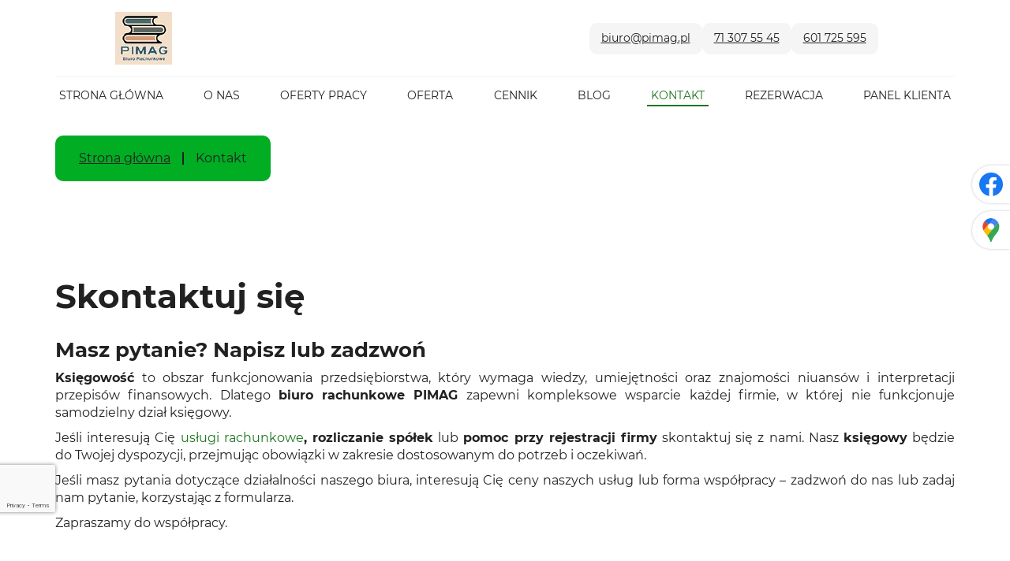

--- FILE ---
content_type: text/html; charset=utf-8
request_url: https://www.pimag.pl/kontakt
body_size: 7133
content:
<!DOCTYPE html>
<html lang="pl-PL" itemscope itemtype="https://schema.org/WebPage">
<head>
<meta http-equiv="X-UA-Compatible" content="IE=edge">
<meta name="viewport" content="width=device-width, initial-scale=1">
<meta name="SKYPE_TOOLBAR" content="SKYPE_TOOLBAR_PARSER_COMPATIBLE">
<meta name="format-detection" content="telephone=no">
<meta charset="utf-8">
	<meta name="description" content="Usługi rachunkowe, pomoc w rejestracji firmy i rozliczenia podatkowe – PIMAG posiada bogatą ofertę z zakresu rachunkowości i podatków. Zachęcamy do współpracy.
">
	<title>Skontaktuj się z profesjonalnym biurem rachunkowym we Wrocławiu</title>
	<link href="/images/design/favicon.ico" rel="icon" type="image/vnd.microsoft.icon">
	<link href="/media/plg_system_fscookies/css/fscookies.css" rel="stylesheet">
	<link href="https://www.pimag.pl/cache/fscookies.css" rel="stylesheet">
	
	<style>.block183 .breadcrumbs .divider {margin-left:15px;margin-right:15px;}.block183 .breadcrumbs .active {}.block183 .pathwayicon, .block183 .breadcrumbs span:not(:first-of-type) { position: relative; }.block183 .pathwayicon span { position: absolute; visibility: hidden; }
.block183 .breadcrumbs .divider {margin-left:15px;margin-right:15px;}.block183 .breadcrumbs .active {}
</style>
	
	
	
	
	
	
	
	
	
	
	
	
	
	
	
	
	
	
	<link rel="preload stylesheet" as="style" href="/cache/001b92d27c356c61a762e9bcccbf8d08.css" fetchpriority="high">
	<link rel="preload stylesheet" as="style" media="screen and (min-width: 768px)" href="/cache/desktop.css" fetchpriority="low">
	<link href="https://www.pimag.pl/kontakt" rel="canonical">



<script type="application/ld+json">{
    "@context": "https://schema.org",
    "@type": "LocalBusiness",
    "name": "Wanda Bomba Pimag",
    "image": "https://www.pimag.pl/images/design/logo.webp#joomlaImage://local-images/design/logo.webp?width=226&height=67",
    "geo": {
        "@type": "GeoCoordinates",
        "latitude": 51.118035280136,
        "longitude": 17.034800171135
    },
    "address": {
        "@type": "PostalAddress",
        "streetAddress": "Łokietka 4 lokal 2",
        "addressLocality": "Wrocław",
        "postalCode": "50-243"
    },
    "telephone": [
        " +48713075545",
        "+48601725595"
    ],
    "hasMap": "https://maps.app.goo.gl/r2CEouGScpmLGKN29"
}</script>
</head>
      <body class="body-xl page light  lang-pl" data-itemid="567">

        <div id="wrapper">
            <div id="container">
                <header>
                                                    
			        <div class="block140 ">

			
            <div class="col-xs-12">

								                <div class="inner row">
																										<div class="section140 display-section" data-position="header-main-section" data-sid="140" data-parent="1">
<div class="clearfix"></div>
			        <div class="block168 header bcs1-div" id="section-header">

			
            <div class="col-xs-12">

								                <div class="inner row">
																								                    <div class="center" data-center="1">
												<div class="section168 section-header-b" data-position="header-b-section" data-sid="168" data-parent="1">
<div class="clearfix"></div>
<div class="center">
			        <div class="block169 match-header logo-flex">

			
            <div class="col-xs-12 col-lg-3 hidden-xs hidden-sm hidden-md">

								                <div class="inner">
																										
<a href="https://www.pimag.pl/" class="logo">
    <img src="/images/design/logo.webp" alt="logo pimag" loading="lazy">
</a>																		                    </div>
																				                    <div class="clearfix"></div>
                </div>
			                        </div>
			</div>
<div class="center">
			        <div class="block170 match-header quick-contact">

			
            <div class="col-xs-12 col-lg-8">

								                <div class="inner text-right-xl text-right-lg text-center-md text-center-sm text-center-xs">
																										
	<div class="row"><div class="col-md-12">
<p><joomla-hidden-mail is-link="1" is-email="1" first="Yml1cm8=" last="cGltYWcucGw=" text="Yml1cm9AcGltYWcucGw=" base="">Ten adres pocztowy jest chroniony przed spamowaniem. Aby go zobaczyć, konieczne jest włączenie w przeglądarce obsługi JavaScript.</joomla-hidden-mail></p>
<p><a href="tel:+48713075545">71 307 55 45</a></p>
<p><a href="tel:+48601725595">601 725 595</a></p>
</div></div>
																		                    </div>
																				                    <div class="clearfix"></div>
                </div>
			                        </div>
			</div>
<div class="center">
			        <div class="block171 mainmenu align-center align-left-xs align-left-sm align-left-md align-center-lg align-center-xl">

			
            <div class="col-xs-12">

								                <div class="inner">
																										    <nav class="navbar navbar-default navbar-custom">
        <div class="navbar-header">
            <div class="visible-md visible-sm visible-xs">
<a href="https://www.pimag.pl/" class="logo">
    <img src="/images/design/logo.webp" alt="logo pimag" loading="lazy">
</a>
</div>            <button type="button" class="navbar-toggle collapsed" id="navbar-toggle-171">
                <span class="icon-bar"></span>
                <span class="icon-bar"></span>
                <span class="icon-bar"></span>
            </button>
        </div>
        <div class="navbar-collapse collapse" id="navbar-collapse-171">
            <ul class="nav navbar-nav menu">
<li class="item-101">
<a href="/">Strona główna</a>
</li>
<li class="item-565">
<a href="/o-nas">O nas</a>
</li>
<li class="item-1127">
<a href="/oferty-pracy">Oferty pracy</a>
</li>
<li class="item-1012 dropdown parent">
<a href="/oferta">Oferta</a>
            <a class="dropdown-toggle" href="#" data-toggle="dropdown" role="button" aria-haspopup="true" aria-expanded="false"> <span class="caret"></span></a><ul class="dropdown-menu">
<li class="item-1013">
<a href="/oferta/pelna-ksiegowosc">Pełna księgowość</a>
</li>
<li class="item-1014">
<a href="/oferta/rejestracja-firm">Rejestracja firm</a>
</li>
<li class="item-1015">
<a href="/oferta/kadry-i-place">Usługi kadrowo-płacowe</a>
</li>
<li class="item-1016">
<a href="/oferta/vat">Rozliczenia i rejestry VAT</a>
</li>
<li class="item-1017">
<a href="/oferta/rozliczenia-podatkowe">Rozliczenia podatkowe</a>
</li>
<li class="item-1019">
<a href="/oferta/ksiegowosc-spolek">Księgowość spółek</a>
</li>
<li class="item-1018">
<a href="/oferta/inne">Inne</a>
</li>
</ul>
</li>
<li class="item-1010">
<a href="/cennik">Cennik</a>
</li>
<li class="item-1011">
<a href="/blog">Blog</a>
</li>
<li class="item-567 current active">
<a href="/kontakt">Kontakt</a>
</li>
<li class="item-1619"><a href="https://app.mtools.pl/public/etmfmj/services" target="_blank" rel="nofollow">Rezerwacja</a></li>
<li class="item-1620"><a href="https://eklient-pimag.pl/login" target="_blank" rel="nofollow">Panel klienta</a></li>
</ul>
</div>
</nav>
																		                    </div>
																				                    <div class="clearfix"></div>
                </div>
			                        </div>
			</div>
<div class="clearfix"></div>
</div>						<div class="clearfix"></div>
</div>												                    </div>
																				                    <div class="clearfix"></div>
                </div>
			                        </div>
			<div class="clearfix"></div>
</div>																		                    </div>
																				                    <div class="clearfix"></div>
                </div>
			                        </div>
			
                <div class="clearfix"></div>                </header>
                <div id="main"> 
                    <div>                    <div id="system-message-container">
	</div>


                                        
			        <div class="block142 ai-skip">

			
            <div class="col-xs-12">

								                <div class="inner row">
																										<div class="section142 display-section" data-position="breadcrumbs-main-section" data-sid="142" data-parent="1">
<div class="clearfix"></div>
			        <div class="block182 " id="section-breadcrumbs">

			
            <div class="col-xs-12">

								                <div class="inner row">
																								                    <div class="center" data-center="1">
												<div class="section182 section-breadcrumbs-c" data-position="breadcrumbs-c-section" data-sid="182" data-parent="1">
<div class="clearfix"></div>
<div class="center">
			        <div class="block183 breadcrumbs-content breadcrumbs-content-fit">

			
            <div class="col-xs-12">

								                <div class="inner">
																										
<div class="breadcrumbs " itemscope itemtype="https://schema.org/BreadcrumbList">
    
    <span itemprop="itemListElement" itemscope itemtype="https://schema.org/ListItem"><a itemprop="item" href="/" class="pathwayicon">Strona główna<span itemprop="name">Strona główna</span></a><meta itemprop="position" content="1"></span><span class="divider"><i class=""></i></span><span itemprop="itemListElement" itemscope itemtype="https://schema.org/ListItem"><span itemprop="name">Kontakt</span><meta itemprop="position" content="2"></span>
</div>
																		                    </div>
																				                    <div class="clearfix"></div>
                </div>
			                        </div>
			</div>
<div class="clearfix"></div>
</div>						<div class="clearfix"></div>
</div>												                    </div>
																				                    <div class="clearfix"></div>
                </div>
			                        </div>
			<div class="clearfix"></div>
</div>																		                    </div>
																				                    <div class="clearfix"></div>
                </div>
			                        </div>
			
<div class="center" data-center="1">                      <div id="content" class="col-xs-12">
                                                  <article class="item-page" data-content="1">
	
		
						
	
	
		
				
				<div class="row"><div class="col-md-12">
<h1>Skontaktuj się</h1>
<h2 class="subheading">Masz pytanie? Napisz lub&nbsp;zadzwoń</h2>
</div></div>
<div class="row"><div class="col-md-12">
<p style="text-align: justify;"><strong>Księgowość</strong>&nbsp;to&nbsp;obszar funkcjonowania przedsiębiorstwa, który&nbsp;wymaga wiedzy, umiejętności oraz&nbsp;znajomości niuansów i&nbsp;interpretacji przepisów finansowych. Dlatego&nbsp;<strong>biuro rachunkowe PIMAG</strong>&nbsp;zapewni kompleksowe wsparcie każdej firmie, w&nbsp;której&nbsp;nie&nbsp;funkcjonuje samodzielny dział księgowy.</p>
<p style="text-align: justify;">Jeśli interesują Cię <a href="/oferta">usługi rachunkowe</a><strong>, rozliczanie spółek</strong>&nbsp;lub&nbsp;<strong>pomoc przy rejestracji firmy</strong>&nbsp;skontaktuj&nbsp;się z&nbsp;nami. Nasz&nbsp;<strong>księgowy</strong>&nbsp;będzie do&nbsp;Twojej&nbsp;dyspozycji, przejmując obowiązki w&nbsp;zakresie dostosowanym do&nbsp;potrzeb i&nbsp;oczekiwań.</p>
<p style="text-align: justify;">Jeśli masz pytania dotyczące działalności naszego biura, interesują Cię ceny naszych usług lub&nbsp;forma współpracy – zadzwoń do&nbsp;nas lub&nbsp;zadaj nam pytanie, korzystając z&nbsp;formularza.</p>
<p style="text-align: justify;">Zapraszamy do&nbsp;współpracy.</p>
</div></div> 
	
						</article>
                          <div class="clearfix"></div>
                                              </div>
                      </div>                    
			        <div class="block162 ai-skip">

			
            <div class="col-xs-12">

								                <div class="inner row">
																										<div class="section162 display-section" data-position="contact-main-section" data-sid="162" data-parent="1">
<div class="clearfix"></div>
			        <div class="block411 " id="section-contact">

			
            <div class="col-xs-12">

								                <div class="inner row">
																								                    <div class="center" data-center="1">
												<div class="section411 section-contact-a" data-position="contact-a-section" data-sid="411" data-parent="1">
<div class="clearfix"></div>
			        <div class="block412 bcs1-in brr-in shadow-in contact-details cs3-in-a c2-in-a-hov">

			
            <div class="col-xs-12 col-md-4">

								                <div class="inner">
																										
	<div class="row"><div class="col-md-12 margin-bottom-xl-lg-md margin-bottom-sm margin-bottom-xs"><h2>Dane kontaktowe</h2></div></div>
<div class="row">
<div class="margin-bottom-xl-lg-md margin-bottom-sm margin-bottom-xs col-md-12">
<p><img class="contact-icon" src="/images/design/icon-localization.webp" alt="Adres firmy" width="30" height="30" loading="lazy"></p>
<p><strong>Adres</strong></p>
<p>ul. Łokietka 4 lokal 2<br>50-243 Wrocław</p>
</div>
<div class="margin-bottom-xl-lg-md margin-bottom-sm margin-bottom-xs col-md-12">
<p><img class="contact-icon" src="/images/design/icon-mail.webp" alt="Adres e-mail" width="30" height="30" loading="lazy"></p>
<p><strong>E-mail</strong></p>
<p><joomla-hidden-mail is-link="1" is-email="1" first="Yml1cm8=" last="cGltYWcucGw=" text="Yml1cm9AcGltYWcucGw=" base="">Ten adres pocztowy jest chroniony przed spamowaniem. Aby go zobaczyć, konieczne jest włączenie w przeglądarce obsługi JavaScript.</joomla-hidden-mail></p>
</div>
<div class="margin-bottom-xl-lg-md margin-bottom-sm margin-bottom-xs col-md-12">
<p><img class="contact-icon" src="/images/design/icon-phone.webp" alt="Numer telefonu" width="30" height="30" loading="lazy"></p>
<p><strong>Telefon</strong></p>
<p><a href="tel:+48713075545">71 307 55 45</a></p>
<p><a href="tel:+48601725595">601 725 595</a></p>
</div>
</div>
																		                    </div>
																				                    <div class="clearfix"></div>
                </div>
			                        </div>
			<div class="center">
			        <div class="block413 bcs1-in brr-in shadow-in">

			
            <div class="col-xs-12 col-md-8">

								                <div class="inner">
										<h2>Formularz kontaktowy</h2>																
<div class="rsformbcs1-in brr-in shadow-in">
	<form method="post" id="userForm" action="https://www.pimag.pl/kontakt">
<div id="rsform_error_3" style="display: none;"><p class="formRed">Proszę poprawnie wypełnić wszystkie wymagane pola.</p></div>
<!-- Do not remove this ID, it is used to identify the page so that the pagination script can work correctly -->
<div class="formContainer" id="rsform_3_page_0">
	<div class="row">
		<div class="col-sm-12">
			<div class="form-group rsform-block rsform-block-name rsform-type-textbox">

				<label class="control-label formControlLabel" data-toggle="tooltip" title="" for="name">Imię i nazwisko<strong class="formRequired">*</strong></label>

				<div class="formControls">
					<input type="text" value="" size="20" name="form[name]" id="name" class="rsform-input-box form-control" aria-required="true">
					<span class="help-block formValidation"><span id="component1" class="formNoError">Nieprawidłowe dane</span></span>
				</div>
			</div>
			<div class="form-group rsform-block rsform-block-email rsform-type-textbox">

				<label class="control-label formControlLabel" data-toggle="tooltip" title="" for="email">E-mail<strong class="formRequired">*</strong></label>

				<div class="formControls">
					<input type="email" value="" size="20" name="form[email]" id="email" class="rsform-input-box form-control" aria-required="true">
					<span class="help-block formValidation"><span id="component2" class="formNoError">Nieprawidłowe dane</span></span>
				</div>
			</div>
			<div class="form-group rsform-block rsform-block-phone rsform-type-textbox">

				<label class="control-label formControlLabel" data-toggle="tooltip" title="" for="phone">Telefon</label>

				<div class="formControls">
					<input type="tel" value="" size="20" name="form[phone]" id="phone" class="rsform-input-box form-control">
					<span class="help-block formValidation"><span id="component3" class="formNoError">Nieprawidłowe dane</span></span>
				</div>
			</div>
		</div>
	</div>
	<div class="row">
		<div class="col-sm-12">
			<div class="form-group rsform-block rsform-block-message rsform-type-textarea">

				<label class="control-label formControlLabel" data-toggle="tooltip" title="" for="message">Wiadomość<strong class="formRequired">*</strong></label>

				<div class="formControls">
					<textarea cols="50" rows="5" name="form[message]" id="message" class="rsform-text-box form-control" aria-required="true"></textarea>
					<span class="help-block formValidation"><span id="component4" class="formNoError">Nieprawidłowe dane</span></span>
				</div>
			</div>
		</div>
	</div>
	<div class="row">
		<div class="col-sm-12">
			<div class="form-group rsform-block rsform-block-captcha rsform-type-recaptchav2">

				<label class="control-label formControlLabel" data-toggle="tooltip" title="">Captcha</label>

				<div class="formControls">
					<div id="g-recaptcha-7"></div>
					<span class="help-block formValidation"><span id="component7" class="formNoError">Nieprawidłowe dane</span></span>
				</div>
			</div>
			<div class="form-group rsform-block rsform-block-submit rsform-type-submitbutton">

				<div class="formControls">
					<button type="submit" name="form[submit]" id="submit" class="btn btn-default rsform-submit-button  btn btn-primary">Wyślij</button>
					<span class="help-block formValidation"></span>
				</div>
			</div>
		</div>
	</div>
</div>
<input type="hidden" name="form[formId]" value="3"><input type="hidden" name="c8f47281d1dd7d3ecdfa4e264e264033" value="1">
</form>
</div>																		                    </div>
																				                    <div class="clearfix"></div>
                </div>
			                        </div>
			</div>
<div class="clearfix"></div>
</div>						<div class="clearfix"></div>
</div>												                    </div>
																				                    <div class="clearfix"></div>
                </div>
			                        </div>
			
			        <div class="block498 ">

			
            <div class="col-xs-12">

								                <div class="inner row">
																								                    <div class="center" data-center="1">
												<div class="section498 display-section" data-position="section-map" data-sid="498" data-parent="1">
<div class="clearfix"></div>
<div class="center">
			        <div class="block414 ">

			
            <div class="col-xs-12">

								                <div class="inner">
																										<div id="cavas_id414" class="bt-googlemaps"></div>

																		                    </div>
																				                    <div class="clearfix"></div>
                </div>
			                        </div>
			</div>
<div class="clearfix"></div>
</div>						<div class="clearfix"></div>
</div>												                    </div>
																				                    <div class="clearfix"></div>
                </div>
			                        </div>
			<div class="clearfix"></div>
</div>																		                    </div>
																				                    <div class="clearfix"></div>
                </div>
			                        </div>
			
                    <div class="clearfix"></div>
</div>                </div>
                <footer>
                                        
			        <div class="block505 ">

			
            <div class="col-xs-12">

								                <div class="inner row">
																								                    <div class="center">
												
<div id="socialicons505" class="social-icons-container">
	<ul class="social-icons">
		<li><a class="csocial-link" href="https://www.facebook.com/profile.php?id=100046486755764" target="_blank" rel="nofollow"><img src="https://www.pimag.pl/media/mod_socialicons/img/icon-facebook.svg" alt="facebook" loading="lazy"></a></li>
<li><a class="csocial-link" href="https://www.pimag.pl/media/mod_socialicons/img/icon-gmaps.svg" target="_blank" rel="nofollow"><img src="https://www.pimag.pl/images/design/gmaps.webp#joomlaImage://local-images/design/gmaps.webp?width=48&height=48" alt="gmb" loading="lazy"></a></li>	</ul>
</div>
						<div class="clearfix"></div>
</div>												                    </div>
																				                    <div class="clearfix"></div>
                </div>
			                        </div>
			
			        <div class="block141 ">

			
            <div class="col-xs-12">

								                <div class="inner row">
																										<div class="section141 display-section" data-position="footer-main-section" data-sid="141" data-parent="1">
<div class="clearfix"></div>
			        <div class="block206 bcs1-div" id="section-footer">

			
            <div class="col-xs-12">

								                <div class="inner row">
																								                    <div class="center" data-center="1">
												<div class="section206 section-footer-b" data-position="footer-b-section" data-sid="206" data-parent="1">
<div class="clearfix"></div>
			        <div class="block207 footer-menu menu-flex mainmenu align-center-xs align-left-sm align-left-md align-left-lg align-left-xl">

			
            <div class="col-xs-12">

								                <div class="inner">
																										<div class="navbar-custom">
<ul class="nav nav-pills menu">
<li class="item-101">
<a href="/">Strona główna</a>
</li>
<li class="item-565">
<a href="/o-nas">O nas</a>
</li>
<li class="item-1127">
<a href="/oferty-pracy">Oferty pracy</a>
</li>
<li class="item-1012 parent">
<a href="/oferta">Oferta</a>
</li>
<li class="item-1010">
<a href="/cennik">Cennik</a>
</li>
<li class="item-1011">
<a href="/blog">Blog</a>
</li>
<li class="item-567 current">
<a href="/kontakt">Kontakt</a>
</li>
<li class="item-1619"><a href="https://app.mtools.pl/public/etmfmj/services" target="_blank" rel="nofollow">Rezerwacja</a></li>
<li class="item-1620"><a href="https://eklient-pimag.pl/login" target="_blank" rel="nofollow">Panel klienta</a></li>
</ul>
</div>
																		                    </div>
																				                    <div class="clearfix"></div>
                </div>
			                        </div>
			<div class="center">
			        <div class="block208 footer-info footer-link cs3-in cs3-in-a c2-in-a-hov">

			
            <div class="col-xs-12">

								                <div class="inner text-center-xs">
																										
	<div class="row">
<div class="col-lg-4 col-sm-4 footer-info-details margin-bottom-sm margin-bottom-xs col-md-3">
<p class="text-style-h5"><img src="/images/design/icon-localization.webp" alt="Lokalizacja" width="30" height="30" loading="lazy">Adres</p>
<p>ul. Łokietka 4 lokal 2<br>50-243 Wrocław</p>
</div>
<div class="col-lg-4 col-sm-4 footer-info-details margin-bottom-sm margin-bottom-xs">
<p class="text-style-h5"><img src="/images/design/icon-phone.webp" alt="Telefon" width="30" height="30" loading="lazy">Telefon</p>
<p><a href="tel:+48713075545">71 307 55 45</a></p>
<p><a href="tel:+48601725595">601 725 595</a></p>
</div>
<div class="col-lg-4 col-sm-4 footer-info-details margin-bottom-xs">
<p class="text-style-h5"><img src="/images/design/icon-mail.webp" alt="E-mail" width="30" height="30" loading="lazy">E-mail</p>
<p><joomla-hidden-mail is-link="1" is-email="1" first="Yml1cm8=" last="cGltYWcucGw=" text="Yml1cm9AcGltYWcucGw=" base="">Ten adres pocztowy jest chroniony przed spamowaniem. Aby go zobaczyć, konieczne jest włączenie w przeglądarce obsługi JavaScript.</joomla-hidden-mail></p>
</div>
</div>
																		                    </div>
																				                    <div class="clearfix"></div>
                </div>
			                        </div>
			</div>
<div class="center">
			        <div class="block209 footer-link cs3-in cs3-in-a c2-in-a-hov">

			
            <div class="col-xs-12">

								                <div class="inner">
																										
	<div class="row">
<div class="col-sm-6"><p>Wszelkie prawa zastrzeżone © 2026&nbsp;<a href="https://wenet.pl/" target="_blank" rel="nofollow noopener noreferrer">WeNet</a></p></div>
<div class="col-sm-6 text-right"><p><a href="/polityka-prywatnosci">Polityka prywatności</a></p></div>
</div>
																		                    </div>
																				                    <div class="clearfix"></div>
                </div>
			                        </div>
			</div>
<div class="clearfix"></div>
</div>						<div class="clearfix"></div>
</div>												                    </div>
																				                    <div class="clearfix"></div>
                </div>
			                        </div>
			<div class="clearfix"></div>
</div>																		                    </div>
																				                    <div class="clearfix"></div>
                </div>
			                        </div>
			
                    <div class="clearfix"></div>
<div class="clearfix"></div>                </footer>
            </div>
        </div>
        <script src="/media/vendor/jquery/js/jquery.min.js?3.7.1"></script><script src="/media/legacy/js/jquery-noconflict.min.js?504da4"></script><script src="https://www.pimag.pl/cache/001b92d27c356c61a762e9bcccbf8d08.js"></script><script type="application/json" class="joomla-script-options new">{"joomla.jtext":{"RLTA_BUTTON_SCROLL_LEFT":"Scroll buttons to the left","RLTA_BUTTON_SCROLL_RIGHT":"Scroll buttons to the right"},"system.paths":{"root":"","rootFull":"https:\/\/www.pimag.pl\/","base":"","baseFull":"https:\/\/www.pimag.pl\/"},"csrf.token":"c8f47281d1dd7d3ecdfa4e264e264033","system.keepalive":{"interval":840000,"uri":"\/component\/ajax\/?format=json"}}</script><script src="/media/system/js/core.min.js?a3d8f8"></script><script src="/media/vendor/webcomponentsjs/js/webcomponents-bundle.min.js?2.8.0" nomodule defer></script><script src="/media/system/js/joomla-hidden-mail.min.js?80d9c7" type="module"></script><script src="/media/system/js/keepalive.min.js?08e025" type="module"></script><script src="https://www.google.com/recaptcha/api.js?render=explicit"></script><script src="/media/plg_system_rsfprecaptchav2/js/recaptchav2.js?875e12"></script><script src="//maps.google.com/maps/api/js?language=pl-PL&amp;key=AIzaSyCmxxxnLpHLDgM_qeeAUCzITP6B9TTOKis"></script><script src="/media/plg_system_fscookies/js/script.js"></script><script>rltaSettings = {"switchToAccordions":true,"switchBreakPoint":576,"buttonScrollSpeed":5,"addHashToUrls":true,"rememberActive":false,"wrapButtons":false}</script><script type="application/ld+json">{"@context":"https://schema.org","@graph":[{"@type":"Organization","@id":"https://www.pimag.pl/#/schema/Organization/base","name":"Wanda Bomba Pimag","url":"https://www.pimag.pl/"},{"@type":"WebSite","@id":"https://www.pimag.pl/#/schema/WebSite/base","url":"https://www.pimag.pl/","name":"Wanda Bomba Pimag","publisher":{"@id":"https://www.pimag.pl/#/schema/Organization/base"}},{"@type":"WebPage","@id":"https://www.pimag.pl/#/schema/WebPage/base","url":"https://www.pimag.pl/kontakt","name":"Skontaktuj się z profesjonalnym biurem rachunkowym we Wrocławiu","description":"Usługi rachunkowe, pomoc w rejestracji firmy i rozliczenia podatkowe – PIMAG posiada bogatą ofertę z zakresu rachunkowości i podatków. Zachęcamy do współpracy.\r\n","isPartOf":{"@id":"https://www.pimag.pl/#/schema/WebSite/base"},"about":{"@id":"https://www.pimag.pl/#/schema/Organization/base"},"inLanguage":"pl-PL"},{"@type":"Article","@id":"https://www.pimag.pl/#/schema/com_content/article/106","name":"Kontakt","headline":"Kontakt","inLanguage":"pl-PL","image":"images/design/banner-kontakt.jpg","isPartOf":{"@id":"https://www.pimag.pl/#/schema/WebPage/base"}}]}</script><script>RSFormPro.scrollToError = true;</script><script>function RSFormProInvisibleCallback3()
{
	var form = RSFormPro.getForm(3);
	RSFormPro.submitForm(form);
}RSFormProReCAPTCHAv2.loaders.push(function(){
	if (typeof RSFormProReCAPTCHAv2.forms[3] === 'undefined') {
		var id = grecaptcha.render('g-recaptcha-7', {"sitekey":"6LcRow4jAAAAAIeH9geITG7IKaEotr7QUglAuTOk","theme":"light","type":"image","size":"invisible","badge":"bottomleft","callback":"RSFormProInvisibleCallback3"});
		RSFormProReCAPTCHAv2.forms[3] = id;
		RSFormProUtils.addEvent(RSFormPro.getForm(3), 'submit', function(evt){ evt.preventDefault(); 
	RSFormPro.submitForm(RSFormPro.getForm(3)); });RSFormPro.addFormEvent(3, function(){ grecaptcha.execute(id); });
	}
});</script><script>RSFormPro.Ajax.URL = "\/component\/rsform\/?task=ajaxValidate&Itemid=567";</script><script>RSFormProUtils.addEvent(window, 'load', function(){
    RSFormPro.Ajax.overrideSubmit(3, {"parent":" has-error","field":""}, false);
});</script><script>ajaxExtraValidationScript[3] = function(task, formId, data){ 
var formComponents = {};
formComponents[1]='name';formComponents[2]='email';formComponents[3]='phone';formComponents[4]='message';formComponents[7]='captcha';
RSFormPro.Ajax.displayValidationErrors(formComponents, task, formId, data);
ajaxValidationRecaptchaV2(task, formId, data, 7);
};
</script><script type="text/javascript">var config = {mapType				:'roadmap',width					:'auto',height					:'400',cavas_id				:"cavas_id414", zoom					:13,zoomControl			:true,scaleControl			:true,panControl				:true,mapTypeControl			:true,streetViewControl		:true,overviewMapControl		:true,draggable		:true,disableDoubleClickZoom		:false,scrollwheel		:false,weather				:0,temperatureUnit		:'f',replaceMarkerIcon		:1,displayWeatherInfo					:1,owm_api: "", mapCenterType			:"coordinate",mapCenterAddress		:"Warszawa",mapCenterCoordinate	:"51.118034856997646, 17.0348001711352",enableStyle			:"0",jsonStyles : false,styleTitle				:"BT Map",createNewOrDefault		:"applyDefault",enableCustomInfoBox	:"0",boxPosition			:"-150,-155",closeBoxMargin			:"-9px",closeBoxImage			:"",url:"https://www.pimag.pl/"};var boxStyles = {"background":"#ffffff","opacity":" 0.85","width":" 280px","height":"100px","border":" 1px solid grey","borderRadius":"3px","padding":" 10px","boxShadow":"30px 10px 10px 1px grey"};var markersCode ="[base64]"; var stylesCode ="W10="; var clustering =0; initializeMap(config, markersCode, stylesCode, boxStyles, clustering);</script>
</body>
</html>

--- FILE ---
content_type: text/html; charset=utf-8
request_url: https://www.google.com/recaptcha/api2/anchor?ar=1&k=6LcRow4jAAAAAIeH9geITG7IKaEotr7QUglAuTOk&co=aHR0cHM6Ly93d3cucGltYWcucGw6NDQz&hl=en&type=image&v=PoyoqOPhxBO7pBk68S4YbpHZ&theme=light&size=invisible&badge=bottomleft&anchor-ms=20000&execute-ms=30000&cb=xo735shayesu
body_size: 48555
content:
<!DOCTYPE HTML><html dir="ltr" lang="en"><head><meta http-equiv="Content-Type" content="text/html; charset=UTF-8">
<meta http-equiv="X-UA-Compatible" content="IE=edge">
<title>reCAPTCHA</title>
<style type="text/css">
/* cyrillic-ext */
@font-face {
  font-family: 'Roboto';
  font-style: normal;
  font-weight: 400;
  font-stretch: 100%;
  src: url(//fonts.gstatic.com/s/roboto/v48/KFO7CnqEu92Fr1ME7kSn66aGLdTylUAMa3GUBHMdazTgWw.woff2) format('woff2');
  unicode-range: U+0460-052F, U+1C80-1C8A, U+20B4, U+2DE0-2DFF, U+A640-A69F, U+FE2E-FE2F;
}
/* cyrillic */
@font-face {
  font-family: 'Roboto';
  font-style: normal;
  font-weight: 400;
  font-stretch: 100%;
  src: url(//fonts.gstatic.com/s/roboto/v48/KFO7CnqEu92Fr1ME7kSn66aGLdTylUAMa3iUBHMdazTgWw.woff2) format('woff2');
  unicode-range: U+0301, U+0400-045F, U+0490-0491, U+04B0-04B1, U+2116;
}
/* greek-ext */
@font-face {
  font-family: 'Roboto';
  font-style: normal;
  font-weight: 400;
  font-stretch: 100%;
  src: url(//fonts.gstatic.com/s/roboto/v48/KFO7CnqEu92Fr1ME7kSn66aGLdTylUAMa3CUBHMdazTgWw.woff2) format('woff2');
  unicode-range: U+1F00-1FFF;
}
/* greek */
@font-face {
  font-family: 'Roboto';
  font-style: normal;
  font-weight: 400;
  font-stretch: 100%;
  src: url(//fonts.gstatic.com/s/roboto/v48/KFO7CnqEu92Fr1ME7kSn66aGLdTylUAMa3-UBHMdazTgWw.woff2) format('woff2');
  unicode-range: U+0370-0377, U+037A-037F, U+0384-038A, U+038C, U+038E-03A1, U+03A3-03FF;
}
/* math */
@font-face {
  font-family: 'Roboto';
  font-style: normal;
  font-weight: 400;
  font-stretch: 100%;
  src: url(//fonts.gstatic.com/s/roboto/v48/KFO7CnqEu92Fr1ME7kSn66aGLdTylUAMawCUBHMdazTgWw.woff2) format('woff2');
  unicode-range: U+0302-0303, U+0305, U+0307-0308, U+0310, U+0312, U+0315, U+031A, U+0326-0327, U+032C, U+032F-0330, U+0332-0333, U+0338, U+033A, U+0346, U+034D, U+0391-03A1, U+03A3-03A9, U+03B1-03C9, U+03D1, U+03D5-03D6, U+03F0-03F1, U+03F4-03F5, U+2016-2017, U+2034-2038, U+203C, U+2040, U+2043, U+2047, U+2050, U+2057, U+205F, U+2070-2071, U+2074-208E, U+2090-209C, U+20D0-20DC, U+20E1, U+20E5-20EF, U+2100-2112, U+2114-2115, U+2117-2121, U+2123-214F, U+2190, U+2192, U+2194-21AE, U+21B0-21E5, U+21F1-21F2, U+21F4-2211, U+2213-2214, U+2216-22FF, U+2308-230B, U+2310, U+2319, U+231C-2321, U+2336-237A, U+237C, U+2395, U+239B-23B7, U+23D0, U+23DC-23E1, U+2474-2475, U+25AF, U+25B3, U+25B7, U+25BD, U+25C1, U+25CA, U+25CC, U+25FB, U+266D-266F, U+27C0-27FF, U+2900-2AFF, U+2B0E-2B11, U+2B30-2B4C, U+2BFE, U+3030, U+FF5B, U+FF5D, U+1D400-1D7FF, U+1EE00-1EEFF;
}
/* symbols */
@font-face {
  font-family: 'Roboto';
  font-style: normal;
  font-weight: 400;
  font-stretch: 100%;
  src: url(//fonts.gstatic.com/s/roboto/v48/KFO7CnqEu92Fr1ME7kSn66aGLdTylUAMaxKUBHMdazTgWw.woff2) format('woff2');
  unicode-range: U+0001-000C, U+000E-001F, U+007F-009F, U+20DD-20E0, U+20E2-20E4, U+2150-218F, U+2190, U+2192, U+2194-2199, U+21AF, U+21E6-21F0, U+21F3, U+2218-2219, U+2299, U+22C4-22C6, U+2300-243F, U+2440-244A, U+2460-24FF, U+25A0-27BF, U+2800-28FF, U+2921-2922, U+2981, U+29BF, U+29EB, U+2B00-2BFF, U+4DC0-4DFF, U+FFF9-FFFB, U+10140-1018E, U+10190-1019C, U+101A0, U+101D0-101FD, U+102E0-102FB, U+10E60-10E7E, U+1D2C0-1D2D3, U+1D2E0-1D37F, U+1F000-1F0FF, U+1F100-1F1AD, U+1F1E6-1F1FF, U+1F30D-1F30F, U+1F315, U+1F31C, U+1F31E, U+1F320-1F32C, U+1F336, U+1F378, U+1F37D, U+1F382, U+1F393-1F39F, U+1F3A7-1F3A8, U+1F3AC-1F3AF, U+1F3C2, U+1F3C4-1F3C6, U+1F3CA-1F3CE, U+1F3D4-1F3E0, U+1F3ED, U+1F3F1-1F3F3, U+1F3F5-1F3F7, U+1F408, U+1F415, U+1F41F, U+1F426, U+1F43F, U+1F441-1F442, U+1F444, U+1F446-1F449, U+1F44C-1F44E, U+1F453, U+1F46A, U+1F47D, U+1F4A3, U+1F4B0, U+1F4B3, U+1F4B9, U+1F4BB, U+1F4BF, U+1F4C8-1F4CB, U+1F4D6, U+1F4DA, U+1F4DF, U+1F4E3-1F4E6, U+1F4EA-1F4ED, U+1F4F7, U+1F4F9-1F4FB, U+1F4FD-1F4FE, U+1F503, U+1F507-1F50B, U+1F50D, U+1F512-1F513, U+1F53E-1F54A, U+1F54F-1F5FA, U+1F610, U+1F650-1F67F, U+1F687, U+1F68D, U+1F691, U+1F694, U+1F698, U+1F6AD, U+1F6B2, U+1F6B9-1F6BA, U+1F6BC, U+1F6C6-1F6CF, U+1F6D3-1F6D7, U+1F6E0-1F6EA, U+1F6F0-1F6F3, U+1F6F7-1F6FC, U+1F700-1F7FF, U+1F800-1F80B, U+1F810-1F847, U+1F850-1F859, U+1F860-1F887, U+1F890-1F8AD, U+1F8B0-1F8BB, U+1F8C0-1F8C1, U+1F900-1F90B, U+1F93B, U+1F946, U+1F984, U+1F996, U+1F9E9, U+1FA00-1FA6F, U+1FA70-1FA7C, U+1FA80-1FA89, U+1FA8F-1FAC6, U+1FACE-1FADC, U+1FADF-1FAE9, U+1FAF0-1FAF8, U+1FB00-1FBFF;
}
/* vietnamese */
@font-face {
  font-family: 'Roboto';
  font-style: normal;
  font-weight: 400;
  font-stretch: 100%;
  src: url(//fonts.gstatic.com/s/roboto/v48/KFO7CnqEu92Fr1ME7kSn66aGLdTylUAMa3OUBHMdazTgWw.woff2) format('woff2');
  unicode-range: U+0102-0103, U+0110-0111, U+0128-0129, U+0168-0169, U+01A0-01A1, U+01AF-01B0, U+0300-0301, U+0303-0304, U+0308-0309, U+0323, U+0329, U+1EA0-1EF9, U+20AB;
}
/* latin-ext */
@font-face {
  font-family: 'Roboto';
  font-style: normal;
  font-weight: 400;
  font-stretch: 100%;
  src: url(//fonts.gstatic.com/s/roboto/v48/KFO7CnqEu92Fr1ME7kSn66aGLdTylUAMa3KUBHMdazTgWw.woff2) format('woff2');
  unicode-range: U+0100-02BA, U+02BD-02C5, U+02C7-02CC, U+02CE-02D7, U+02DD-02FF, U+0304, U+0308, U+0329, U+1D00-1DBF, U+1E00-1E9F, U+1EF2-1EFF, U+2020, U+20A0-20AB, U+20AD-20C0, U+2113, U+2C60-2C7F, U+A720-A7FF;
}
/* latin */
@font-face {
  font-family: 'Roboto';
  font-style: normal;
  font-weight: 400;
  font-stretch: 100%;
  src: url(//fonts.gstatic.com/s/roboto/v48/KFO7CnqEu92Fr1ME7kSn66aGLdTylUAMa3yUBHMdazQ.woff2) format('woff2');
  unicode-range: U+0000-00FF, U+0131, U+0152-0153, U+02BB-02BC, U+02C6, U+02DA, U+02DC, U+0304, U+0308, U+0329, U+2000-206F, U+20AC, U+2122, U+2191, U+2193, U+2212, U+2215, U+FEFF, U+FFFD;
}
/* cyrillic-ext */
@font-face {
  font-family: 'Roboto';
  font-style: normal;
  font-weight: 500;
  font-stretch: 100%;
  src: url(//fonts.gstatic.com/s/roboto/v48/KFO7CnqEu92Fr1ME7kSn66aGLdTylUAMa3GUBHMdazTgWw.woff2) format('woff2');
  unicode-range: U+0460-052F, U+1C80-1C8A, U+20B4, U+2DE0-2DFF, U+A640-A69F, U+FE2E-FE2F;
}
/* cyrillic */
@font-face {
  font-family: 'Roboto';
  font-style: normal;
  font-weight: 500;
  font-stretch: 100%;
  src: url(//fonts.gstatic.com/s/roboto/v48/KFO7CnqEu92Fr1ME7kSn66aGLdTylUAMa3iUBHMdazTgWw.woff2) format('woff2');
  unicode-range: U+0301, U+0400-045F, U+0490-0491, U+04B0-04B1, U+2116;
}
/* greek-ext */
@font-face {
  font-family: 'Roboto';
  font-style: normal;
  font-weight: 500;
  font-stretch: 100%;
  src: url(//fonts.gstatic.com/s/roboto/v48/KFO7CnqEu92Fr1ME7kSn66aGLdTylUAMa3CUBHMdazTgWw.woff2) format('woff2');
  unicode-range: U+1F00-1FFF;
}
/* greek */
@font-face {
  font-family: 'Roboto';
  font-style: normal;
  font-weight: 500;
  font-stretch: 100%;
  src: url(//fonts.gstatic.com/s/roboto/v48/KFO7CnqEu92Fr1ME7kSn66aGLdTylUAMa3-UBHMdazTgWw.woff2) format('woff2');
  unicode-range: U+0370-0377, U+037A-037F, U+0384-038A, U+038C, U+038E-03A1, U+03A3-03FF;
}
/* math */
@font-face {
  font-family: 'Roboto';
  font-style: normal;
  font-weight: 500;
  font-stretch: 100%;
  src: url(//fonts.gstatic.com/s/roboto/v48/KFO7CnqEu92Fr1ME7kSn66aGLdTylUAMawCUBHMdazTgWw.woff2) format('woff2');
  unicode-range: U+0302-0303, U+0305, U+0307-0308, U+0310, U+0312, U+0315, U+031A, U+0326-0327, U+032C, U+032F-0330, U+0332-0333, U+0338, U+033A, U+0346, U+034D, U+0391-03A1, U+03A3-03A9, U+03B1-03C9, U+03D1, U+03D5-03D6, U+03F0-03F1, U+03F4-03F5, U+2016-2017, U+2034-2038, U+203C, U+2040, U+2043, U+2047, U+2050, U+2057, U+205F, U+2070-2071, U+2074-208E, U+2090-209C, U+20D0-20DC, U+20E1, U+20E5-20EF, U+2100-2112, U+2114-2115, U+2117-2121, U+2123-214F, U+2190, U+2192, U+2194-21AE, U+21B0-21E5, U+21F1-21F2, U+21F4-2211, U+2213-2214, U+2216-22FF, U+2308-230B, U+2310, U+2319, U+231C-2321, U+2336-237A, U+237C, U+2395, U+239B-23B7, U+23D0, U+23DC-23E1, U+2474-2475, U+25AF, U+25B3, U+25B7, U+25BD, U+25C1, U+25CA, U+25CC, U+25FB, U+266D-266F, U+27C0-27FF, U+2900-2AFF, U+2B0E-2B11, U+2B30-2B4C, U+2BFE, U+3030, U+FF5B, U+FF5D, U+1D400-1D7FF, U+1EE00-1EEFF;
}
/* symbols */
@font-face {
  font-family: 'Roboto';
  font-style: normal;
  font-weight: 500;
  font-stretch: 100%;
  src: url(//fonts.gstatic.com/s/roboto/v48/KFO7CnqEu92Fr1ME7kSn66aGLdTylUAMaxKUBHMdazTgWw.woff2) format('woff2');
  unicode-range: U+0001-000C, U+000E-001F, U+007F-009F, U+20DD-20E0, U+20E2-20E4, U+2150-218F, U+2190, U+2192, U+2194-2199, U+21AF, U+21E6-21F0, U+21F3, U+2218-2219, U+2299, U+22C4-22C6, U+2300-243F, U+2440-244A, U+2460-24FF, U+25A0-27BF, U+2800-28FF, U+2921-2922, U+2981, U+29BF, U+29EB, U+2B00-2BFF, U+4DC0-4DFF, U+FFF9-FFFB, U+10140-1018E, U+10190-1019C, U+101A0, U+101D0-101FD, U+102E0-102FB, U+10E60-10E7E, U+1D2C0-1D2D3, U+1D2E0-1D37F, U+1F000-1F0FF, U+1F100-1F1AD, U+1F1E6-1F1FF, U+1F30D-1F30F, U+1F315, U+1F31C, U+1F31E, U+1F320-1F32C, U+1F336, U+1F378, U+1F37D, U+1F382, U+1F393-1F39F, U+1F3A7-1F3A8, U+1F3AC-1F3AF, U+1F3C2, U+1F3C4-1F3C6, U+1F3CA-1F3CE, U+1F3D4-1F3E0, U+1F3ED, U+1F3F1-1F3F3, U+1F3F5-1F3F7, U+1F408, U+1F415, U+1F41F, U+1F426, U+1F43F, U+1F441-1F442, U+1F444, U+1F446-1F449, U+1F44C-1F44E, U+1F453, U+1F46A, U+1F47D, U+1F4A3, U+1F4B0, U+1F4B3, U+1F4B9, U+1F4BB, U+1F4BF, U+1F4C8-1F4CB, U+1F4D6, U+1F4DA, U+1F4DF, U+1F4E3-1F4E6, U+1F4EA-1F4ED, U+1F4F7, U+1F4F9-1F4FB, U+1F4FD-1F4FE, U+1F503, U+1F507-1F50B, U+1F50D, U+1F512-1F513, U+1F53E-1F54A, U+1F54F-1F5FA, U+1F610, U+1F650-1F67F, U+1F687, U+1F68D, U+1F691, U+1F694, U+1F698, U+1F6AD, U+1F6B2, U+1F6B9-1F6BA, U+1F6BC, U+1F6C6-1F6CF, U+1F6D3-1F6D7, U+1F6E0-1F6EA, U+1F6F0-1F6F3, U+1F6F7-1F6FC, U+1F700-1F7FF, U+1F800-1F80B, U+1F810-1F847, U+1F850-1F859, U+1F860-1F887, U+1F890-1F8AD, U+1F8B0-1F8BB, U+1F8C0-1F8C1, U+1F900-1F90B, U+1F93B, U+1F946, U+1F984, U+1F996, U+1F9E9, U+1FA00-1FA6F, U+1FA70-1FA7C, U+1FA80-1FA89, U+1FA8F-1FAC6, U+1FACE-1FADC, U+1FADF-1FAE9, U+1FAF0-1FAF8, U+1FB00-1FBFF;
}
/* vietnamese */
@font-face {
  font-family: 'Roboto';
  font-style: normal;
  font-weight: 500;
  font-stretch: 100%;
  src: url(//fonts.gstatic.com/s/roboto/v48/KFO7CnqEu92Fr1ME7kSn66aGLdTylUAMa3OUBHMdazTgWw.woff2) format('woff2');
  unicode-range: U+0102-0103, U+0110-0111, U+0128-0129, U+0168-0169, U+01A0-01A1, U+01AF-01B0, U+0300-0301, U+0303-0304, U+0308-0309, U+0323, U+0329, U+1EA0-1EF9, U+20AB;
}
/* latin-ext */
@font-face {
  font-family: 'Roboto';
  font-style: normal;
  font-weight: 500;
  font-stretch: 100%;
  src: url(//fonts.gstatic.com/s/roboto/v48/KFO7CnqEu92Fr1ME7kSn66aGLdTylUAMa3KUBHMdazTgWw.woff2) format('woff2');
  unicode-range: U+0100-02BA, U+02BD-02C5, U+02C7-02CC, U+02CE-02D7, U+02DD-02FF, U+0304, U+0308, U+0329, U+1D00-1DBF, U+1E00-1E9F, U+1EF2-1EFF, U+2020, U+20A0-20AB, U+20AD-20C0, U+2113, U+2C60-2C7F, U+A720-A7FF;
}
/* latin */
@font-face {
  font-family: 'Roboto';
  font-style: normal;
  font-weight: 500;
  font-stretch: 100%;
  src: url(//fonts.gstatic.com/s/roboto/v48/KFO7CnqEu92Fr1ME7kSn66aGLdTylUAMa3yUBHMdazQ.woff2) format('woff2');
  unicode-range: U+0000-00FF, U+0131, U+0152-0153, U+02BB-02BC, U+02C6, U+02DA, U+02DC, U+0304, U+0308, U+0329, U+2000-206F, U+20AC, U+2122, U+2191, U+2193, U+2212, U+2215, U+FEFF, U+FFFD;
}
/* cyrillic-ext */
@font-face {
  font-family: 'Roboto';
  font-style: normal;
  font-weight: 900;
  font-stretch: 100%;
  src: url(//fonts.gstatic.com/s/roboto/v48/KFO7CnqEu92Fr1ME7kSn66aGLdTylUAMa3GUBHMdazTgWw.woff2) format('woff2');
  unicode-range: U+0460-052F, U+1C80-1C8A, U+20B4, U+2DE0-2DFF, U+A640-A69F, U+FE2E-FE2F;
}
/* cyrillic */
@font-face {
  font-family: 'Roboto';
  font-style: normal;
  font-weight: 900;
  font-stretch: 100%;
  src: url(//fonts.gstatic.com/s/roboto/v48/KFO7CnqEu92Fr1ME7kSn66aGLdTylUAMa3iUBHMdazTgWw.woff2) format('woff2');
  unicode-range: U+0301, U+0400-045F, U+0490-0491, U+04B0-04B1, U+2116;
}
/* greek-ext */
@font-face {
  font-family: 'Roboto';
  font-style: normal;
  font-weight: 900;
  font-stretch: 100%;
  src: url(//fonts.gstatic.com/s/roboto/v48/KFO7CnqEu92Fr1ME7kSn66aGLdTylUAMa3CUBHMdazTgWw.woff2) format('woff2');
  unicode-range: U+1F00-1FFF;
}
/* greek */
@font-face {
  font-family: 'Roboto';
  font-style: normal;
  font-weight: 900;
  font-stretch: 100%;
  src: url(//fonts.gstatic.com/s/roboto/v48/KFO7CnqEu92Fr1ME7kSn66aGLdTylUAMa3-UBHMdazTgWw.woff2) format('woff2');
  unicode-range: U+0370-0377, U+037A-037F, U+0384-038A, U+038C, U+038E-03A1, U+03A3-03FF;
}
/* math */
@font-face {
  font-family: 'Roboto';
  font-style: normal;
  font-weight: 900;
  font-stretch: 100%;
  src: url(//fonts.gstatic.com/s/roboto/v48/KFO7CnqEu92Fr1ME7kSn66aGLdTylUAMawCUBHMdazTgWw.woff2) format('woff2');
  unicode-range: U+0302-0303, U+0305, U+0307-0308, U+0310, U+0312, U+0315, U+031A, U+0326-0327, U+032C, U+032F-0330, U+0332-0333, U+0338, U+033A, U+0346, U+034D, U+0391-03A1, U+03A3-03A9, U+03B1-03C9, U+03D1, U+03D5-03D6, U+03F0-03F1, U+03F4-03F5, U+2016-2017, U+2034-2038, U+203C, U+2040, U+2043, U+2047, U+2050, U+2057, U+205F, U+2070-2071, U+2074-208E, U+2090-209C, U+20D0-20DC, U+20E1, U+20E5-20EF, U+2100-2112, U+2114-2115, U+2117-2121, U+2123-214F, U+2190, U+2192, U+2194-21AE, U+21B0-21E5, U+21F1-21F2, U+21F4-2211, U+2213-2214, U+2216-22FF, U+2308-230B, U+2310, U+2319, U+231C-2321, U+2336-237A, U+237C, U+2395, U+239B-23B7, U+23D0, U+23DC-23E1, U+2474-2475, U+25AF, U+25B3, U+25B7, U+25BD, U+25C1, U+25CA, U+25CC, U+25FB, U+266D-266F, U+27C0-27FF, U+2900-2AFF, U+2B0E-2B11, U+2B30-2B4C, U+2BFE, U+3030, U+FF5B, U+FF5D, U+1D400-1D7FF, U+1EE00-1EEFF;
}
/* symbols */
@font-face {
  font-family: 'Roboto';
  font-style: normal;
  font-weight: 900;
  font-stretch: 100%;
  src: url(//fonts.gstatic.com/s/roboto/v48/KFO7CnqEu92Fr1ME7kSn66aGLdTylUAMaxKUBHMdazTgWw.woff2) format('woff2');
  unicode-range: U+0001-000C, U+000E-001F, U+007F-009F, U+20DD-20E0, U+20E2-20E4, U+2150-218F, U+2190, U+2192, U+2194-2199, U+21AF, U+21E6-21F0, U+21F3, U+2218-2219, U+2299, U+22C4-22C6, U+2300-243F, U+2440-244A, U+2460-24FF, U+25A0-27BF, U+2800-28FF, U+2921-2922, U+2981, U+29BF, U+29EB, U+2B00-2BFF, U+4DC0-4DFF, U+FFF9-FFFB, U+10140-1018E, U+10190-1019C, U+101A0, U+101D0-101FD, U+102E0-102FB, U+10E60-10E7E, U+1D2C0-1D2D3, U+1D2E0-1D37F, U+1F000-1F0FF, U+1F100-1F1AD, U+1F1E6-1F1FF, U+1F30D-1F30F, U+1F315, U+1F31C, U+1F31E, U+1F320-1F32C, U+1F336, U+1F378, U+1F37D, U+1F382, U+1F393-1F39F, U+1F3A7-1F3A8, U+1F3AC-1F3AF, U+1F3C2, U+1F3C4-1F3C6, U+1F3CA-1F3CE, U+1F3D4-1F3E0, U+1F3ED, U+1F3F1-1F3F3, U+1F3F5-1F3F7, U+1F408, U+1F415, U+1F41F, U+1F426, U+1F43F, U+1F441-1F442, U+1F444, U+1F446-1F449, U+1F44C-1F44E, U+1F453, U+1F46A, U+1F47D, U+1F4A3, U+1F4B0, U+1F4B3, U+1F4B9, U+1F4BB, U+1F4BF, U+1F4C8-1F4CB, U+1F4D6, U+1F4DA, U+1F4DF, U+1F4E3-1F4E6, U+1F4EA-1F4ED, U+1F4F7, U+1F4F9-1F4FB, U+1F4FD-1F4FE, U+1F503, U+1F507-1F50B, U+1F50D, U+1F512-1F513, U+1F53E-1F54A, U+1F54F-1F5FA, U+1F610, U+1F650-1F67F, U+1F687, U+1F68D, U+1F691, U+1F694, U+1F698, U+1F6AD, U+1F6B2, U+1F6B9-1F6BA, U+1F6BC, U+1F6C6-1F6CF, U+1F6D3-1F6D7, U+1F6E0-1F6EA, U+1F6F0-1F6F3, U+1F6F7-1F6FC, U+1F700-1F7FF, U+1F800-1F80B, U+1F810-1F847, U+1F850-1F859, U+1F860-1F887, U+1F890-1F8AD, U+1F8B0-1F8BB, U+1F8C0-1F8C1, U+1F900-1F90B, U+1F93B, U+1F946, U+1F984, U+1F996, U+1F9E9, U+1FA00-1FA6F, U+1FA70-1FA7C, U+1FA80-1FA89, U+1FA8F-1FAC6, U+1FACE-1FADC, U+1FADF-1FAE9, U+1FAF0-1FAF8, U+1FB00-1FBFF;
}
/* vietnamese */
@font-face {
  font-family: 'Roboto';
  font-style: normal;
  font-weight: 900;
  font-stretch: 100%;
  src: url(//fonts.gstatic.com/s/roboto/v48/KFO7CnqEu92Fr1ME7kSn66aGLdTylUAMa3OUBHMdazTgWw.woff2) format('woff2');
  unicode-range: U+0102-0103, U+0110-0111, U+0128-0129, U+0168-0169, U+01A0-01A1, U+01AF-01B0, U+0300-0301, U+0303-0304, U+0308-0309, U+0323, U+0329, U+1EA0-1EF9, U+20AB;
}
/* latin-ext */
@font-face {
  font-family: 'Roboto';
  font-style: normal;
  font-weight: 900;
  font-stretch: 100%;
  src: url(//fonts.gstatic.com/s/roboto/v48/KFO7CnqEu92Fr1ME7kSn66aGLdTylUAMa3KUBHMdazTgWw.woff2) format('woff2');
  unicode-range: U+0100-02BA, U+02BD-02C5, U+02C7-02CC, U+02CE-02D7, U+02DD-02FF, U+0304, U+0308, U+0329, U+1D00-1DBF, U+1E00-1E9F, U+1EF2-1EFF, U+2020, U+20A0-20AB, U+20AD-20C0, U+2113, U+2C60-2C7F, U+A720-A7FF;
}
/* latin */
@font-face {
  font-family: 'Roboto';
  font-style: normal;
  font-weight: 900;
  font-stretch: 100%;
  src: url(//fonts.gstatic.com/s/roboto/v48/KFO7CnqEu92Fr1ME7kSn66aGLdTylUAMa3yUBHMdazQ.woff2) format('woff2');
  unicode-range: U+0000-00FF, U+0131, U+0152-0153, U+02BB-02BC, U+02C6, U+02DA, U+02DC, U+0304, U+0308, U+0329, U+2000-206F, U+20AC, U+2122, U+2191, U+2193, U+2212, U+2215, U+FEFF, U+FFFD;
}

</style>
<link rel="stylesheet" type="text/css" href="https://www.gstatic.com/recaptcha/releases/PoyoqOPhxBO7pBk68S4YbpHZ/styles__ltr.css">
<script nonce="SZozO9QIe0gMAxpGmBoowA" type="text/javascript">window['__recaptcha_api'] = 'https://www.google.com/recaptcha/api2/';</script>
<script type="text/javascript" src="https://www.gstatic.com/recaptcha/releases/PoyoqOPhxBO7pBk68S4YbpHZ/recaptcha__en.js" nonce="SZozO9QIe0gMAxpGmBoowA">
      
    </script></head>
<body><div id="rc-anchor-alert" class="rc-anchor-alert"></div>
<input type="hidden" id="recaptcha-token" value="[base64]">
<script type="text/javascript" nonce="SZozO9QIe0gMAxpGmBoowA">
      recaptcha.anchor.Main.init("[\x22ainput\x22,[\x22bgdata\x22,\x22\x22,\[base64]/[base64]/MjU1Ong/[base64]/[base64]/[base64]/[base64]/[base64]/[base64]/[base64]/[base64]/[base64]/[base64]/[base64]/[base64]/[base64]/[base64]/[base64]\\u003d\x22,\[base64]\\u003d\\u003d\x22,\x22w4Jvw7HCgcOww5rCm3hncRjDrMO4enxHWsKvw7c1N1XCisOPwrXCrAVFw6QYfUk4wowew7LCmcKkwq8OwqrCq8O3wrxiwo4iw6J5B1/DpCVZIBFjw5w/VEtKHMK7wrbDkBB5VF8nwqLDo8KrNw8KJEYJwoTDn8Kdw6bCisOawrAGw7HDpcOZwptxaMKYw5HDq8KbwrbCgHR9w5jClMKnVcO/M8Krw7DDpcORUsOTbDwKbArDoRYFw7IqworDg03DqBHCjcOKw5TDrxfDscOcTgXDqhtlwpQ/O8O1HkTDqFTCgGtHO8O2FDbClgFww4DCqQcKw5HChR/DoVtJwoJBfiYNwoEUwp16WCDDiVV5dcOgw4EVwr/DmsK+HMOyR8K1w5rDmsO/THBmw5bDncK0w4NJw6DCs3PCjcOcw4lKwqNWw4/DosOow4kmQjzCtjgrwpobw67DucOlwocKNn9wwpRhw4rDpxbCusOFw7w6wqxUwqIYZcOowp/[base64]/NMOaw61xQcOlTmDCrMK+NUdLLcOLLknDuMO2ZhbCl8K1w4/Dm8OjD8KBGMKbdFBMBDjDm8KRJhPCs8Kfw7/[base64]/CqHfDicKTw6TCtxHDui/Dty/DssKLwr/ChcOdAsKCw4M/[base64]/[base64]/Ck8OKTcK9HnvDomTDvhFwwpB3w6JtwqXCozfDucKOYFbCjMO1EBDDqQPDgkMiwo7DoT8+wrcww5nCqXUew4kKQsKTKMK0wo/[base64]/wpkmCRguwowCw7QVU8OcWsOkwrLCqRXCh1jCnMKBTDdve8OwwrnChsO/wprCocK/[base64]/CpEjCuQwLwq3DucOQw5k7w53DqC50w6jCjMKtQMOwOFwXeX4Sw5/DsT7Dt3FKcx7DkcO0YcKow5QUw6NiO8K9wpjDnyzDmDlAw6IXYsOFDcK6w6rCn3JvwoNDVSHDs8KOw67DtW3DvsONwqZ/w5A+PnnCsUU6XVPCtHPCksKtKcO6BcKmwrbCgcOWwotwH8OiwpJ+cGLDnsKIAA/CvANIBVDDqMO1w63DksO/wpJQwrnCusKow5dQw4FTw4Yiw73Cnwpww4hswroew7YwQcK9WsKeQMKGw7oFHsKowrlzecOlw5s/wqlxwrYxw5bCucKTFMOIw6LCrRQ6wp1Yw7QxfyFOw43DnsKwwpPDnhfCr8OmEcKgw6sGJ8OnwoJxc3LCqMO0w5vCrAbCssOBbcKSw7/CvF7CtcKew785wpHDr2JwYiVWQ8OiwqBGw5DCvMKtK8Oww5HCvMKHwqfCmsOgBwQcEsK8CMKEcyYeTmDDsTVawrVKZFDDssO7SsO6ZcOfwptcwrPCvQ5uw57CkMKdW8OkMyPDh8KnwqB+VgvCnMKkH2Jlw7YXd8OEwqQ/w6XCrTzCoy3CrzLDhsOEHMKNwp7Dpj3DuMKjwpnDpXQmE8K2JsKPw4fDvg/[base64]/DkHrCksK3XyUIDwErXg4WZcKVw73CtAV0a8OOw4spX8Kdb0/[base64]/[base64]/DhhrCl8KUIxHCmW7CpsKvw5AVN8OCQ1MbwoDCq2/DiU/[base64]/[base64]/[base64]/ChMOgw63DtBdGccKLw5lbECkTUH7DrWU3fcOmw7l2wqBYUQrCiT/Cp3Rrw4puw43DicKQwpnDn8O/fSpVwpNEXcOBQQs0UFrDlVRZbVVbwo4gOkxHeRNcTXQQJzYZw7MXNlrCtMO4XsOBwpHDiiTDocORNsOgWlF2woPDn8KZHAQMwrtsSMKbw7LDnyjDl8KNRQjCosK/w4XDhsOsw7IVwpzCoMOmXX0Rw5/CtnXCmgHCh3wKViIaQh9owojCtMODwp04w7nCg8K5UVnDg8OVZBbCrUzDpDzDoi1Kw7Jpw4nCmDwwwpnCgzUVHA/CvXUNb1TCqxR6w6LDqsOSLsOvw5XChcKdEsOvAMKtw4gmw71+wqvCrAbCgDM2wpnClDplwrfCvivDgMOzIsOYdyphOsOiBBsLwo/CsMO6wqdCYcKOe2LCtBPDsC3DmsK/[base64]/DocO3bh1XVkjCvm1EwqvCkMKgQMOyYcOxw4nDgivChkl7w6nDvMK2PS3DlFoqeR/CkERRBR9WT1rCskR2wpQ8wqkJdwt1w7xwEcOvccOKEsKPwrnCj8KEwonCn0vCuR5vw4VRw5E7BAPChU7Ci0ohHMOKw5w0fl/CvsOMI8KYKMKUT8KeOcO7woPDrzTCr0/DlnxrXcKEVsOcO8OYw5F3OTdKw6lDTWJKT8OTTxw/[base64]/DgNHwrfCmMK1XRrClGdRw4nClBYCXsKzaMKCw6x0woYTbAQWwpXChhHCnMKBFkdXdRsoPnjCj8OmTRjDvjDChk0ZRMO3w7XCqMKpAjl/wrAOwpHDtTY8I0fCsAoTwpp1wqlELEI7c8OewrHCpcKxwr92w6LDk8KgAw/CkMOLwpxkwprCsWnDmsOJJknDhcKpw5xTw7Y8wo/CssKqwqQQw4rCt1/DiMO4wpVzGBXCtMKXT2bDmRoTcFjCusOaNsKySMOBw61kIsK2w6dsWUspIyDCgVgvNjpxw5F7YnE/[base64]/IsKmw5M2w6QYfsOAwovDmSXCtcOCworDjcOBHMOWesORw44aOcO3QsKUV2fCocOhw7DDqifDrcKyw5ZOw6LCq8Kdw5fDrEdew7PCnsOPJMO3G8OqL8OJQMO1wrR/[base64]/TRZpJV0/woopVcOuADLCtMKXwqg7w6HCpQMZwrXCi8Osw4rCihnCjMOHw4PDrsKuwo9ww5I/BcK/w4vCi8OmNcORa8OWwrXCncOSAn/[base64]/DmlrCiwwlC8OewrEsdy1UM2bDn8K8Pm7CksOWwohYJMKjwofDiMOTQ8OoScK6wqLCgcKwwpfDqRhQw7vCvMOPasKuRsKQU8KEDkfCnU/[base64]/[base64]/[base64]/DmGHDuEvChMKRwpsEdjXDgSPCjjfCosKCPsOQw4F8w4EHQsKTVElUw5occmpTwrHCpsO8AsKQKA7DoE3Ch8OgwrTCnwpdwp/Dr1rCtVs1NCHDjU8MQwTDqsOKMsOCw4o4w7Ixw54HZRJlLmDDksKLw4fCiz9/w5TCsWLDgDXDmMO/w5IeITIoXsKBwpjCg8KDQMK3w7URwpRVw58EJMOzw6lbwokywr1rPMO9Ch1/b8KEw6c9w77CscOmwphzw5DClV/[base64]/b8KCwrFUw5l1EV8ybMOQw5HDjQcUe8OYw5nCtMKfwr7Cmwsawo3CsXBMwq4Yw5R5w7TDgMO/wqMlWcKzPGIiVgLDhRxrw49CNV5ww5rDjMKqw4zCml9ow4jDhcOoIDjCvcOaw4rDvMO7wofDp3LDssK7f8OBM8Oiwr/ChsK+w6TCl8KOwpPCoMK2wodZShYSwqnDvEDCsAJrSsKWWsKdwpbCjMKCw6stwpnCu8KhwoUEQAEWFDR0wptJw6bDtsObY8OOMRLCjsOPwrfCj8OALsOZcsOOMsKAUcKORTPDkSjCpDXDkH/CgMO/CxLDhHrDl8KnwosGwo7DjRFewrfDqsOFTcObfVNrQlIBw6pOYcKgwpvDp1VadsKJwpJpw5YBFn7CrXFZMUBhECnChFlMQhzDuzXDkXR4w4bDtUskw43DtcK+DWBXwp/CiMKuw7lhw7d7w51QXsKkwpHCoi/[base64]/ChDrDpG/CgR/Diy1/CMKkM1t+FAsww4pRccOLw7UBZ8K+cTc8dGDDrgvCisKEAyzCnilGFsKbJWXDq8OoITPDjsKKScKFHC4Yw4XDmMO6Qx3CssOaS2PDphg9wrdFw7ldwoIHw51xwr8lOHTDk27Cu8OoCzZOJj/Cu8KywrEtNV/DrsK4QSvCjB3DnsK9FsK7HcKKB8O6w6dQwr7Cp2jCkUzDlyYiw6jChcKXUyRCw5BwaMOjG8OJw7BTPsOxJ21gbE9Nwq4ACC3CpwrCpMKxXhDDlcO/[base64]/[base64]/wo89w7xpWm7CpMODFHo4wqrCuzLCq1DDvl0SKQ9Sw6jCpF8hcD/DqmfCk8OhSiMhw4prAldnYsK+AMOHE0PDpGfDkMKmwrE6wqxFKkVWw6lhw7rCsCDDrnk6DMKSeVsUwrd1SsKWGMOcw6/CiBVNwo5Bw5rCg37CkW7Ct8OUGFjDmgHClmhRw4YiX2vDosKWwpcgNMOqw6DDilrCnXzCpzNec8OXVsOjU8OFIwwyGV1pwqU2wrzDsQhpNcO/wr/[base64]/CqMOsw57DqSPDq8KkwqIEwpXCt1bDp8K7wqbDr8O8w5TCgsKgdsKrMcO3VW8GwrkCw7VaC3XCi3LCjH3Cg8K6w4MuSsKtckoUw5IqGcO1QwVAw5nDmsKGw43CsMOPw7gBcMK6wqTDoSXCk8OiBcOJbD/CtcOoUhzCg8Kfw71Uwr/Cv8O9wrkNGxDCkMK+ThMqw7jCvxNew6bDkwVHUyw5wo99wopNdsOcIXPCoXfDvcO8wr/CgCpnw5/CnsKqw6jCvcKIcMOeV07Ci8KRw57Cs8KCw51WwpfCnTkOV0x9w5DDicK6IgsUUsKiw6dZWhrCtcOTDx3CoR1kw6I3wrN6w7R3OjEvw7/DhMK2YT3DnDZtwqnDpy8uW8Kcw5XDm8Kcw4pSwph/DcOGAE3CkQLDkmU7GMKvwocjw7jChiM5w6owaMKvw53CscOQFwrDp2t2wpzCsgNMwrpvdn/Dhz7CgcKqw73CmUjCrBvDpyleX8KSwpXCsMKdw5vCjA8aw6LDtMO8cT/[base64]/CgV0mw4cmw4QaEA8pDTrCusKlTmbCjMKiVcKXRcOhwqRxKsKYdVg4wpLDjXTDqV8Iw4ENFg1Iw5EwwrbDhHrCihM4JmNNw5fDncOWw6ENwpEVC8KEwph8wprDiMO3wqjDgRbDrcKbwrXCghYdaiXCmMO0w4Juf8Oew5lFw7XCnypdw6pQfWZiN8O1woRVwonCv8K/w5p4U8OVJsOPVMKyPW8cw5UIw5vDjsOGw7TCqGDCr0x+Vk02w5zDjEUWw69eNMKkwrVUUMO0aipkY3YTfsKGw77ChA0DAsKtwqxiGcKNCcKnw5PDm2szwozCqcKFw5Ezwo5fXcKUwrDCvwvDnsKOwo/[base64]/CnljDoUM1wqbDkTDDlV85XsO+OsKew4jDoB3CkGXDs8Kjw7l9wpx8KMOlw70Hw7knQsK2wpwRBMOGewNBWcOcXMO8VzEcw5M5wqLDvsKxwoBaw6/ChyrDqwFuMjnCowTDs8Knw4NHwoPDqhjCpm0bwoHCncKlw4rCtQAxwqHDql7CvcKGWMK0w5nDnMKHwpnDqmcYwrtxwrjChsOzGcKGwp/DqxAxCBJdZcK5wq9uQiciwqhgc8KJw43CvsOwBSnDgsOZf8KQUcOHAnUSwqbCkcKcTCfChcKhJGHCjMKcZMOJwrkYXWbCtMK/wovCjsOtWMKbwrwrwotaWgI9N1hSw5DCpcOMc0NNAcKow7XCmMO0woBUwobDuQNqHMKpw4BDNBvClMKdw5XDgE3DlCzDr8K/w7N6cRx9w4s3w6HDscKBw5MfwrjCkT03wrzCgcOUKHtUwotlw48mw7QOwo8CKsOJw71JQVYVMGTCiFI9MVgOwpDCoV1aJF/ChTzDvMKrJMOGFFfCo0pOKcK0wq/CkBkow5nCrBnCmMK1W8KQMl4HBMKQwrREwqEASMO5AMOxLTHCrMKRTkkBwqbCtVpkCsKBw77CvsO5w63DhMO3w61/w7FKwqZww4dqwojCkn53wopXLAjCvcOwLMO4wotrw5vDrHxWw75aw7vDlGvDsTDCncK8w4hpHsK+ZcKZRSPCusK0SsKxw6I1w7/CtAwywoAHKlfDjxN+wp0zPRhgemPCr8O1wo7DgMOHOgYdwpnDrGM5UcOUHhgHw5hwwq7CuXjCl3rDmUzCgMO/[base64]/[base64]/RcKhwrVgwojCjyDCjWpTXQMZw4XCncOLw7RpwqI8w4TDgsKuAjPDrcK+wpo4wpAsSMOmQwnCqsOXw6nCrMObwozDik4sw4vDoDU/w6cXcFjCh8OVNAhoWSY0GcO1UsObHmFvCsOqw7rDomAuwrsgLnTDs2RQw47Ds2PCn8KkCRhTw5vCslVywrXCjitEOnnDqFDCoEbCtMOZwozDkcORNVDDuQDDhsOgJzYJw7fCnGtQwpcNUcK0EsO+RjBcwqpNcMK1VmoTwpsPwq/Do8KpMMOIfAnCvyXCi3vCtGvCm8Ouw7rDucKfwpVlGMKIBnIAbn8TDBzCtUHCmHDCqljDkmZVK8KQJcK1wonCrhzDpXzDqcKdaR7Dl8O1EsOFwpDDp8OgWsO6G8KVw7kaM2URw43DiXHCt8Omw5zDjhLDpSXDtQAcw4/CiMO0wotIecKOw6nCgG/DqMOQGCrDn8O9wpo8cBNfO8KuHFFCwoNIfsOSwqDCo8OaAcKOw5jDgsK1wpTCkjRAwqJqwoQvw7fCoMOmYFDCgH7Ci8KLZxswwpx2woVSAMK/[base64]/ehPCgMKmwrfDg8KNwr3CkgZbAyAKbxHDgMKlD8KzCcKgw67Dr8KFwrBPMsKBcMOHw7XCmcOQwqTChTQYYcKJEyU/PsKyw5UbZMKCT8KKw5/CscKOaD55BknDocOoJsKhGFIocHvDm8OALmJWHHodwp5Kw68FH8OcwqJ8w7nDswVlcn7CnsKrw55lwpUvIhUww5PDrcK1OMKfWjfClsOtw43Dl8Ksw6fCm8KrwqfCn3jCgsKkwps/[base64]/Dinh0Jhxvw4pNG01pwoMjfsOfc8KMwonDkWnDrsKtwrjDncKSw6JZcTHCmBxowq5cPsOVwpzDvF5DBHrCocKfJcOyCg4tw6bClWDCuQ1mwolYw5jCtcOHVGd/[base64]/DsQglIMO6w6XDrMOLIEPDg8K6YjfCr8OnVT7CqMOrbHvCvGcaHMKyTsOFwrDCgMKowoTCtlvDt8KFwoR3dcOWwpN4wpvCombCvQXDncKfPSLDogPDjsOZLU/DsMOSw5zCiGZaAsOYcFLDiMKhYcO9TMK8w508wq9ww6PCv8OiwpvCr8K2wpo5worCu8Ocwp3DinfDkHdpCCRjZRYCw4xWDcK/wqVwwojDpmJLL1LClhQow5kewptJwrrDnirCqVMew7LCnU4QwqPChA7Dv2lFwqljwrQ4w7ZORDbDocO2csO6wqbDqsONw51ww7ZUcCNfYxxCB3PCsSVDZMOtw7nDjT0cGxjDk3IuXMO3w7/Dg8KkN8ONw6Bkw5UpwrrClU1nw6wJBTReDiwJPMKCDMOewoQhw7vDp8Kiw7tiMcKjw71YDcO4w48jLTpfwq1Kw47DvsOjMMOGw63DvMOHwrDCvcOVVXksL33ChxFqEsOww4HDkDHCknnDogLCicKww7g2JgvDmF/DjsKteMO0w5Uaw6ksw5rDvcOcwqJpAyLCjR0dLH4pwqHDoMKTCsO9wpXCqyB3wqskHjzCisO7X8OhOsKjZ8KPw6bDgmxRw6zCl8KMwrJrwq7Cl0DDtMKcbcO/[base64]/CucKRZkVLJnp4wqXCojY2wop6w4tsw7pZw5wQbyrDlHohO8O4w43CtsOnYcKxbzDDvX4zw7oQwpvCq8OtMXRcw5LDs8K1MXHCgcKow4nCo0jDrcKjwp8GG8K/w6dlYwDDmsKXwr3DlB/CmGjDr8KVGXvCj8KDREbDqcOgw7sjwpPCkAtHwrDCrAHDsTHDgcOLw53DqGxmw4fDiMKewrXDtjbCucKNw43DocORUcKwDQobNsOuam1zEnIgw6h/w6/DqjfCq33DvMO3D1nDoSrCrMKZEcKZwprDpcOHw406w4HDnnrCkng/aG8yw7/DqjrCl8O6w5vCtcOVfcOWwqdNZx5cw4YYIlhyNhRvBcOuGRvDlMKXSDJfwoUtwozCnsKLS8OsMWXCoxcSw7RNMSnDrXUdQMKJwpTDj27Di2FQcsOOWFFbwojDizMiw5ovTcKuwqDCoMOqJMKAw53Cl0/Don1ew75ywr/DisOswpBZHMKFw5DDhMKIw5QUNcKqVsOgHXLCsCPCiMKiw7pOZcOZbsK/w4EZdsK2w63ClwQ2w73DunzDsisISSpdw4x2VMKSw6zCv1/CiMKLw5XDogQJW8O/W8KEPkjDlwHCswAyDAjDpXBcbcO6HSPCvsObw4lTDk3DkGXDh3XClMOZNsK9EsOWw6zDssOewr0LD0Nrwq7ClcOWKMO9cDkmw5cEw6jDlAgmw4DCmMKIwoDCv8Ozw6pMLFB2G8KRWcK2w4/CjsKICx7Dg8KCw4cNX8OEwpAfw5Qrw5TDocO5IsKzK0VOacKARTHCvcK5LktVwq8vwqZGZMOpbcKHeTpnw7k4w4DDicKEegfChsK0wrbDjXMlJcOlX2ADEMO9OB/CjsOQVsKONcKyBFnDnQfDs8KnSwFjUgpbwrwlVyN1wqjCoibCkQTDo1nCtARoC8OiHSwkw4dRwr/DocOtw7jDpMKRFDQOw5vCozNOw5pVdiMFCxrCqUfDiWXCn8Osw7IwwpzCg8KAw7dYLkoBXMK5wqzCtwLDnzvCu8OWE8Ocwr/CunTCpMK5BsKIw4U0LDcMRsOow4N5KhfDjMOCAsKow6/Doy4dQCXCiBcBwr9Iw5jCvRPDlmEVwrbCj8Kkw6MxwovCkkIxJcOzV2MXwph3BMKwXyvChMKQUwHDvnUTwrxIYsKDCsOEw4VCdsKgdgjCmFddwrRXw65SSBwRS8KDRcODwrVhZ8OZcMO1fkp1wrXDmR3Dq8K7wolACGFFfU4Kw5/DicOrw4HCksOCbE7Dh35HQ8Kcw601XsOMwrLClj1wwqfCssKcAX1GwqsSCMOGDsK7w4VcIGjCqkVKNMKpJxbCmcOyDcKTXQbDu3nCp8OGQSExw7Vlw6rCgwbCrDbCt2/[base64]/PMOWw5bCpsKPQ8OJwogfJsK8wqRhwpzDlMKvBcOSNkPDnisWTcK8w68SwqZEw5Few45RwqHCsR9ZQcKhG8ODwoICwp/[base64]/CmsOjw5jCrsOAw4Jvwo5lwofCpMKbwrDCm8OtwrFsw5zClz/[base64]/w44iwrvCm0V/[base64]/DjA1JwoDDmjJxfcKQwoNwEcOLw67CmE/DhMKCw7fDuEE6GDjCrcOhBRvDpUBhCwHCm8OmwovDicOKwr3Chj7CgsOHDR/CssKywpsZw6/DnkJQw4tEMcKkesKxwpDDo8K4dGF2w63DlSo3dDEjbsOEw4xObcOdw7PCq3/DqS5fS8OjGR/ChsOXwprCssK/wrzCuEJjekICSz11NsKnw6sIGWTDusKmL8K/OTTCrRjCnADCqcO9wq3CvHLDjMOEw6DCkMOPTcOPJcK1a0fCtWtga8KGw5TDm8Oxw4HDhsKEw51WwqNxwoHDkMK+QMKnwpbCnk/Ch8K3eV3DvsO1wrwfIV3CicKMF8OYMMKyw7zCp8KqQBTCplDCoMKjwokcwpd1w7cne0kLJgAjw4XDjEPCqAlJEzxKw45wdAIBQsOoZl9/w5AGKHs+wognV8KfUMKCIzDDtjjCicKow7/[base64]/DtcKlccKbwo/[base64]/Cs8O3wohkFSNqwojDml5fwrLCr8KlBcOwwpM4woJbwr1WwrJ3wpXDg0nCplXDshLDo1rDrypzI8OlOMKXbmnDhQ/Dtj4ID8KVwqHCnMKPw7A3dsOjQcOtwqTCrcOwCljDrMOLwpwZwp1aw7DCqsOsKWbDl8K7BcOYw4nCm8KrwoghwpAaDQXDsMKbS1bCqTHCgUU7cGBcecOow4HDulNvGF/DvMK6JcOXJcOTOBI0b0B3JjfColLClsKcw6LCi8K+wrVFw4fCgTvCuALCvi/CnMOPw4fCmcOZwr8+w4gvJD5hZVRJwofDukLDvSrCrQ/ClsK2ETlJXU04wqUGwrBUVMKxw7l/YGLCtsK/w5LDsMKhb8OCcMKyw6LCjsKmwrHDkinCn8O/w53DlMK8J3suwpzChsOIwqXDgAh3w7fDkcK5w6XCjmcgwr4bLsKHQT/DpsKfw7sgScOHA0PDrlsgPU5VRcKQw7xgGxDDhDPCrX53JVBlTQ3Dh8O2wonCsHHCkQQRawNPwr0sEFc4wqzChMKHw7lIw61fw7/DtMK6w68Iw7MdwrzDr0zCuhjCqsKYwqfDghnCoWLDgsO1wp8qwqdpw49dcsOkwpXDrzMkAsKpw6g4XcO+fMOJTsK7bi0hP8K1LMOwdE8KSnBvw6B6w4TDpFoSR8KDA2gnwr1YOHfCuTvCssOywqoOwr3CqsKwwq/DrXLCt2Iaw4EaOsOQw6p3w5XDosKeGcK7w7PCngYkw7JJB8Kyw6x9O0A8wrHDv8K9NMKew7ggS3/CgcOCecOtw7PCvcOkw6kjE8OJwqnCuMKtdcKnV1jDpcO2wozCpz3DiErCvcKhwqPCi8OxcsOywqjCqsOKWXrCsD/[base64]/NQrDlMKpcsO4wofCmhAhWsKRwqwcw5hKw4lrwotbKUHDij7Do8KeDMO9w68AW8KrwqjCksO4wrA4wq4WETUUwpzDncKiPD9PZB7CnMOqw4Zqw5U+fUoew5XCmsO6w5fDiGzDt8K0woglHMOAGyZCKT9Uw4PDqH/CrMOYXMOMwqY2w4Jiw4dmUjvCrFptLER1U2zCpQHDksOXwpglwo7ClMOkBcKNwpgEw5TDkEXDoR/DjDRQbm1qI8OaNWBSwonCtHRCasOOwqleHFrDv1EUw5A0w4hBMQLDjyApw7rDpsK2wpszP8Kyw4QsVBzDjwx7DF9Qwo7CgcKlVldpw43DkMKYw4XCocK8KcKnw6XDg8Oowpd4w6DCtcK0w4NwwqrCr8Oow6fDmgEaw5/CjCrCmcKXHGPDrTHDiT7DkzRkMMOuGH/DmUlmw4Zmw5oiwoTDqGAgwplkwqzDiMKnw4ZBwp/DjcKRFnNeGMK1a8OvAMKJwpfCvUvCuWzCvTkWwpHCglTDh0M/Z8Knw4fChcKLw47CmMOXw4XChMKDRMKgwq/DrXzDiDHDvMOwcMKtEcKgBQhNw5LClG/DssO+BcO5cMK1ZjF7eMO7bMOVVjHCgwpdSMKVw7XDkcOwwqLCvWUpwr13w5AQwoAAw6LCsWXCgzMzwojDgifCgMKtdBoWwp5Fw4wqw7YKWcO/w68ERMKfw7TCs8KnWcO5QHV+wrPCjcKHKTRKLknDosKdw5TCiAXDmzzCtsODY23DicKQw4XDsy9HbsOUwqV+VigII8O8wo/Dl0/[base64]/LMKqa0zDsT8KTk5mEMOhw75rwq/DhkwnPnhfG8OlwrpLbXdgdHF6w48Lw5UlKFlKLsKVw4VXwoBsT2Q/N1ZbJEfCmMO9ClUmwpzCv8KpFsKgCWPDrBrDqToPUkbDhMKyW8KPdsO1wq3DnkjDsksgw5XDpHbCucKjw7MSb8O0w4lCwrkTwrfDg8Olw4nDqcOcMsOJHVY/J8KlfHEnXMOkw6XDshrCvcOtwpPCqMOAFh7Cvj82fsOdIQDDh8OrIsKXX3zCvMOKBcOZBsKCwrLDox8Yw487woHDtsOdwpNyVSDDt8OZw4kCMz5nw59TM8OgYgvDqcO/bX1lw4/CihYXEsOlV27Cl8O8w4rCiinCnGHCgsOdwq/CjWQKY8K2OXzCvjPDhsK2w7NHwq3CosO2wpcTVlvCmTw8woIYDMOhRHRyT8KTwo1XZcObw7vDucOpF0/DocKRw6fCmEPDqcKnw5bDl8OpwrI1wrUic0ZSwrPDvgpDLsKPw6LCksK6d8ONw7zDtcKAwrFgX1RqMMKkYMKiwpk7DMOVPMKYKsORwpLCqFTCvmLDvMOMwrrCgMKwwo5/YsOvwqPDnUMhHTbCiyAhw7g2wrsXwrjCj17CncOyw6/Dn2tsworCpMOPIwXCiMOJw5EHwq/DsSUrw55Lwqtbw5Fgw5DDjsOuDsOpwqItwqRXB8KvJMOZSTLDnUPDmMO8XMK9asO1wrd8w7JjN8ONw78BwrZsw41xIMKzw6jDqMO0WAgww5kMw7/DmcOOIcKIw6TCucKfwrF+wo3DssK9w4TDpcO6PAg+wossw78QGk1gw75pfsOjGMOgwqxHwr10wpvCocKIwp0CK8Kxwr/[base64]/wr1fQENuw4ILazdIJMKPw4rCli8eK8ObSsOUVcKAw7xjw7TDmx9yw6TDuMOYbMK1F8KVJ8Okwo4ibyPCkUXCncK6HsO3OB/DkRB0dyt7wq5zw5nDmsK/wrhfH8Obwqchw5rCmxFDw5TDkQLDgsO5HStUwr8mJ3prwq/CpWnDucKDP8KdcHEzPsO7w6DCnBnCvcK8AcKDwpzCukjDuFUjKcOzPW3CicKNwoAewrbDh1bDiVJxw6J4cDHDicKdA8Odw4bDhC5fUSNkAcKUfcKsIDPCksOAWcKpw4BbfcKlwrcMQcKlw5hSQm/CuMKlw7DCocK6wqcTcQEXwp/DvHVpTDjDoX4swpUuw6PDuU5Xw7AdF34HwqQywprChsK4w7PDuwh1wpB3SsKXw4F8C8Knw6TCpMK3fMO4w70uZVIUw6vDoMOUdhXDocKvw4BLw4fDh1wRwqdYb8K6wozCpMKrPMKBLDDCgBNEUUvDksO/P2HDm2jCrMK4wofDh8OTw70NamjCj2PCkAQAw7BiS8OaEsKEGB3DusKgwohZwptEZxbCnhDChcO/NzVOQgoFcQ7CgsKrwpV8worDtMKTwp81JCQuKX4XfsOgPMOMw5xEcMKLw6BIwolIw6PDt1rDugnCv8KFRmF/w7vChAFtw7TDmMKww4MWw7Z/FsKhwqEsV8Klw6MYw5/DrcOPRMKgw7LDkMOXXMKODsK6TsOUOS/CvzfDmT5sw6zCuzAEP37CuMKWI8Osw4tVw6oedMORwr7Dt8KhYSbCqTRew5PDmB/Dp3EowoJLw77Cl3EgSAc7w5TDmkVPwpfDt8Klw54pwqIaw4jDg8K5YDEMFS3CmFROAMKEIMK4QAnCmsO3dAlhw4HDgsKMw5XCnGTChsKcZW86wrd9wqXCunLDqMO0w7/CmsKdwr/CvcKQw7VANsKSXUc8w4Qlfydkwo8Ew63CrsOAw4wwLMKccMKAJ8OHEBTCqUnDvUA4w6rCucKwUyMwAXzDpTljJ3vCjMObcmHDng/Do1vCgGwdw4poeSHCtsO0GsKIw5jCmcO2w4DCt098M8KOYWLDpMKzwq/DjArCviPDlcOPR8OBFsKww6YGwr/CriJgAm9Uw6Z9wolTIW9dflZjw64pw6FQw5jDulgUJU3CicK1wroPw5Udw7vDisKxwqTDp8KBSMOMKTx0w7hVwoA+w6BXw5YEwoXCgiPCvFXCsMOPw6p8anFwwrrCisKfS8O/H11jwrM6HSMKCcOjMQFZb8KPIcOuw6zCh8KTQEDCisKrZStsSXR+w6zCnzrDqXbDvEADWsKzRAPCg1lracKnEMOwM8OBw43DuMKDAUAPw6LCjsOgw7EpWxECRGfDlg9vw5DCqsK5cUTCk1NbHzrDu3LDsMOeNyhSak3DhnEvw6kmwr7DmcOzwo/DmSfDusKyIcKkw4nCuxJ8w6zCglnCulV8An/DhyRXwrYgT8O/[base64]/DusK5UStPCxbDkmHCncKqN0jCvcOuw5RVMUZcwqpbWcO1C8O0wqgLw7FyF8KzM8KhwpRbw6/CokjCgsKDwoskSMKSw7dQYkrCsEJfHsOVZ8OATMOwQcKxZU3DlCfDnXbDs3nDoBrDnsOow6pvwrNWw4zCpcKIw7zChlNHw48MKMKLwobDiMKZwozCizQZMMKbHMKaw6kwZyPCnMOIwpQ/NMKUSMOLOBHDksKAw61jEE1AQi/CqAPDu8KmEh7DvhxYwpLCl3zDu0rDkMOzLm/DqEfCscOoEBQxwqMiw5QwZsOLel5Vw7vCmX7CkMKbFXTCn03CoT1ZwqzDv2vCiMOnwo7CuDhDesKkV8Kpw4IzRMK0w7tCWcKWwp/ClihTSwccKE/DnRJEwpYwalIMWl06w48Jwq3DrDlBKsOOdj7DqybCjnXDusKLK8KVwrpERxwbwqAZdQk7VMOSRWM1wr7DgAJGwopAZ8KVLwYOE8OPw5DCkcKcwp7DrcKOSsOswr9bS8KDwpXCpcOewpTDoBoHXTvDvRsXwp/CiEDDnzAtw4Y9MMOkw6DDqcOBw5TCq8OzC2TCnh8/w6TDqsO+K8O3w64Mw7TDhBzDsiDDhlbCh1xGSMOkRh/Djz5vw4zDmyQ8wqlpw7gxMk7Dp8O2DMOCSMK5VcOLTMKLasOQfC1XAMKmasO2C2cXw7TCiCfCiHDDghHCg0DDuFk9wqUiEsOhXSEGwp7DoyBmClvCp3wywq/Dt3TDh8K2w7zCh0wLw5fCgyIRw4fCg8OMwozDjsKGC27CusOzGGEnwp8Tw7Vewq/DikXCkDLDhn1oSsKDw40rXcKzwqkycUHDmsKIHARiJsKow7PDoCXCmnMLW1dfwpfDq8OGUcKdw7Fswp4FwoAJw5E/Q8O5w5PCqMKqEg7CscO5w5jCkcK6OQLClMOWwqrCkETCkX7DncKtGiotecOKwpZOw5rDvQPDnMOhCsKwfwPDozTDqsO4JsKGBBcUw6ozSMOSwpwrU8OkGhIiwoPCn8OtwoFGwo4Uc3/DvVsjw7nDhsK5wqbCpcKLwoF2Qx/CpMKsdGkTwpLClcK6Oj8QJMO7wpHChQ3DhsOLRU83wrbCu8KvIcOBZXXCqMKFw4zDj8K5w6jDhWBcw7h7Ax9Tw4toXUo3QmLDisOweVLCrlXDmXTDjcOGJUrCmMKhFRPCm3bCoXxWOsO9woLCu3LDon0/BVnCv0zDncK5wpdlLFkOZsOvX8KSwo/Cv8OSfQzDij/[base64]/w4fCgsKGWcKvw7DDhMKSBsOmwpDDgcK2wrPCqVoNAlUNw6DCpTvCsCcpw4wJa2tpw61eMsO4wrAEwqfDs8KxBMKOCn59RXPCk8OTLl5qVcKuwq0rJMOPw4XDrnQ4U8KnOMOIwqfDmDPDisOQw7lCL8OUw4fDkSxww5LCtsOtwqEJAiR0VcOffRbClVcvwpstw6/Cuw7ClwPDpcK/w4wPwqvDsFvCiMKSw4fCqSPDgMK3W8OIw5MtcUrCqsOvbx0rwptJw7/[base64]/DpFd8TMOFQcO9w4gfQ8O2wrIqIH4nwpkbMkHCucO3w7RYTSPDuHcXD0nCuigVUcOawrfCv1Ejwp7Dn8Kew7gvJcKAw77Dg8OqEMOUw5fDrCPDtzYGdcKOwpcRw4FBHsK2wowbQMKxwqDCnF1lRT3DtnxIFXtbwr/[base64]/w6rDlABOwp8jwrnDncKBwqjDpxXCq3bDvCvDnRPDmsOywqvDrsOQwopKKwE6I3AzaXzCvF/CvsO/w4vDssKYb8KXw7dxJ2fDiHsrSiTDtWFJVcKmF8KECQnCv3fDnxvCn37DpRjCu8OREUsvw73Ds8OqOmLCpcKUZMOSwpB0woPDlcOQw4zCsMOew53Dj8O/G8KQcFXCqsKCUVA0w6nDuQrCo8KPL8Ohwot1wovCtcOIw4Y+wo3Cq3RTEsOhw4VVJ184F0cMUnwcWMOVw6V5ZFrDuB7CjFYlQk/Dh8OkwphCF25KwpVaXRhQcjtfw74lw40qwqRcwrDCngXDilbCqizCvCHDkG94NB0UYF7ClgR/[base64]/Dh8Okw6bDocKlXRnCgXFUIhnCgFvDrMKIIXLCjkghwoPCicKRw6TDmxTDsmQ/w4PCksOZwqAWw77CmMKjRsOKEsOewprCkcOESgsxEx3CoMOxPsOLwqgqCcKWCnXCpMOhDMKqMi7DplfChMOSw5/[base64]/Dr8Oiw7DCvnbCqcOoMVt7woQsw5c6wr7CmcOzTxQSwoczwp4FVcOJRMKqRsOTX302DsK3PS7DmsOWR8KPfR9Ew43CnMOxw5jDmMK5H2Rew70yNRHDphXDn8OtIcKMw7HDoxHDl8Omw7tYw4BKwrtYwqYVwrLCgAgkwp8cdGNfwoDDlMO9w5/Cv8KJw4PDlsK6w5ZEQWI8Z8Kzw50vMXElFAJbFHTCi8KnwoMeU8K9w7wyZ8K4A0vClhXDlMKqwrzDsVMHw73CnhRSAcOJw6bDiEc4FMOBYUDCrsKow6nDj8KXPsOPZsKewr3DiinDgH4/RRXDrsOjK8KywqbDu3/[base64]/w4Bqw5Bxwqdpw57Dr8Kmw70Cw6jCqGfDnGgnw6/CtH3CrEtneETDpWbCj8ObwovDq33DnsOww5bCtWnCg8OCa8KUwozCocO1WD9YwqLDgMKVdkzDilhMw5fDolEdwq4ydkfDkjM5w69PHVrDsi3DmzDCnX1PL3wRGMOnwoxHA8KTMQHDgMOKwo/DjcODXcO+ScKkwr7DnwLDusOdd0Qyw6/[base64]/Cg8OtL1XDpsOSB8OZw4fCpwFZKmA+wpwIGsOJwr7CuG5/CMO8KwvDpMOaw75Aw68jd8OBMUvCpBDCsgpxw7sLw5/DjcKqw6fCoy0RcVJcZMOsI8K8PMOVw4nChnoVw7zDm8OoMyhgJsOcEMKbw4XDkcOTGiHDh8Kgwosgw7omajbDisKxPgnCjksTw4vDn8KlLsKXwq7ChhwuwofDp8OFHcKDE8KbwocHNTrCuBtqQX5qwqbDowIHKMOEw7TCuDjClcOXwp00CiDCvW/Cg8Oywq9+EVxHwokkVknCpxPCg8O4UCQ+wq/DoBADdF8fKXM9RBrDtD54woE+w4pAM8K6w5N3VcONVMO+wpFlw5p0XyU/wr/DuGRKwpZEB8OswoM0w53DrErDuR0yYsK0w7pjwr1FBcKXw7zDpSzDg1fDlcKuw77CrnBpWGsfwrnDkgczwq/CkQvCnXjClU0DwpdQfcK/w4UiwpNDw7MKBcKBw6/[base64]/DmSx/w5UGRSfDhVfDq8KQRErDv1PDpVjDh8ODAFkOC1oNwqRWw5AEwrF8WDxcw6nDscKWw43DgRg7wosiwp/[base64]/w5VPw5Agw58BwpvCucOSBULCpX7DpRDCqibDs8KEwpDCtsKIRMOWc8OHZ0h7w4VSw5/[base64]/XlnCu3MnX8OKwrh9fyJqeQTDmMKDw69BWcOVIXvCqg3DtsKXw49pw5Y0wpbDg2LDsmgdwqTCtsO3woJjE8KAecKwAzTCjsKqOnI5wrxJLn4mUWjCq8K1wq8DdnAHF8KuwrfCnmPCisK5w6I7w7lNwq7DhsKiP1ope8KyOwjCjgrDhsOMw4JCM2PCnMK/TWPDhMKOw7g3w4VgwpkLXy7CrcOFGsOIBMKkWWEEwrLDqlskHzPCog9oAsKQUBIvwq7CvcOvPlfDi8KjAMKLw57ClcONN8OgwrATwovDsMKeNsOpw5TCjsKwWcKxPXzCgDjDnTYxTcO5w5HDk8O4w4t6woIEa8K0w7R/HBbDnxgEH8OSAsObdU4PwrVlCsKxVMKfwo7DjsK9w51bNWHClMOuw7/CpwvDs27DksOAFsOjwrrDmUrDhX/DjUnCg2oEwr9KaMOWwqXCvcKnw5U7wobDtsOYZA5Uw4x2ccKxJHgEwp86w43CpVF4XAjCkjfCqMOMw69mUcOawqQaw4RSw77DkMKLCXF5wq/DqU4MScO3CsKiLcKrwr7CmlQBQ8KjwqDCr8OpE0Fmw7/DqMOQwoNlZsOFw5PCqzQbc33DhBjDsMOBw5szw5DDlMKUwqnDkzjDuUvCoC7DgcOGwqluw51vW8KlwpBvYhgeRsKVN29IB8KkwotJw6zCgQbDknbDsVLDg8K0wrHCgDA\\u003d\x22],null,[\x22conf\x22,null,\x226LcRow4jAAAAAIeH9geITG7IKaEotr7QUglAuTOk\x22,0,null,null,null,0,[21,125,63,73,95,87,41,43,42,83,102,105,109,121],[1017145,217],0,null,null,null,null,0,null,0,null,700,1,null,0,\[base64]/76lBhnEnQkZnOKMAhnM8xEZ\x22,0,0,null,null,1,null,0,1,null,null,null,0],\x22https://www.pimag.pl:443\x22,null,[3,1,2],null,null,null,1,3600,[\x22https://www.google.com/intl/en/policies/privacy/\x22,\x22https://www.google.com/intl/en/policies/terms/\x22],\x22VKttIuJpurmz0KwcEgt74iveBQMzQGJ06ywzZOuHZKs\\u003d\x22,1,0,null,1,1769303404040,0,0,[80],null,[25,31,234,213],\x22RC-QdDoJq01vPmc6w\x22,null,null,null,null,null,\x220dAFcWeA7Lwj15VvO-3oG0EuuLEoheNdOT-bEp_B5PAR6A2RNTO-4XWardeCrk483AH_-j7ILn32q5EcHDzeA3BVa8CA50x71uuw\x22,1769386203801]");
    </script></body></html>

--- FILE ---
content_type: text/css
request_url: https://www.pimag.pl/cache/001b92d27c356c61a762e9bcccbf8d08.css
body_size: 68932
content:
@font-face{font-family:'5stariconset';src:url(../templates/site/fonts/5stariconset.eot);src:url('../templates/site/fonts/5stariconset.eot?#iefix') format('embedded-opentype'),url(../templates/site/fonts/5stariconset.woff) format('woff'),url(../templates/site/fonts/5stariconset.ttf) format('truetype'),url('../templates/site/fonts/5stariconset.svg#iconfont') format('svg');font-weight:400;font-style:normal}[class*='iconfont-']:before{display:inline-block;font-family:'5stariconset';font-style:normal;font-weight:400;line-height:1;-webkit-font-smoothing:antialiased;-moz-osx-font-smoothing:grayscale}.iconfont-search:before{content:'\0041'}.iconfont-time:before{content:'\0042'}.iconfont-mail:before{content:'\0043'}.iconfont-phone:before{content:'\0044'}.iconfont-address:before{content:'\0045'}.iconfont-search-circle:before{content:'\004f'}.iconfont-time-circle:before{content:'\0050'}.iconfont-mail-circle:before{content:'\0051'}.iconfont-phone-circle:before{content:'\0052'}.iconfont-address-circle:before{content:'\0053'}.iconfont-time-2:before{content:'\0063'}.iconfont-search-2:before{content:'\0064'}.iconfont-phone-2:before{content:'\0065'}.iconfont-mail-2:before{content:'\0066'}.iconfont-address-2:before{content:'\0067'}.iconfont-mobile-1:before{content:'\0068'}.iconfont-mobile-2:before{content:'\0069'}.iconfont-mobile-3:before{content:'\006a'}.iconfont-mobile-4:before{content:'\006b'}.iconfont-pin-3:before{content:'\006c'}.iconfont-pin-4:before{content:'\006d'}.iconfont-uncheck-3:before{content:'\006e'}.iconfont-uncheck-4:before{content:'\006f'}.iconfont-time-3:before{content:'\0071'}.iconfont-search-3:before{content:'\0072'}.iconfont-mail-3:before{content:'\0073'}.iconfont-address-3:before{content:'\0074'}.iconfont-phone-3:before{content:'\0075'}.iconfont-check-3:before{content:'\0076'}.iconfont-check-4:before{content:'\0077'}.iconfont-doc-3:before{content:'\0078'}.iconfont-doc-4:before{content:'\0079'}.iconfont-file-3:before{content:'\007a'}.iconfont-file-4:before{content:'\0030'}.iconfont-home-4:before{content:'\0031'}.iconfont-pdf-3:before{content:'\0032'}.iconfont-pdf-4:before{content:'\0033'}.iconfont-address-4:before{content:'\0034'}.iconfont-time-4:before{content:'\0035'}.iconfont-search-4:before{content:'\0036'}.iconfont-phone-4:before{content:'\0037'}.iconfont-mail-4:before{content:'\0038'}.iconfont-check-1:before{content:'\0039'}.iconfont-check-2:before{content:'\0021'}.iconfont-doc-1:before{content:'\0022'}.iconfont-doc-2:before{content:'\0023'}.iconfont-file-1:before{content:'\0024'}.iconfont-file-2:before{content:'\0025'}.iconfont-home-1:before{content:'\0026'}.iconfont-home-2:before{content:'\0027'}.iconfont-pdf-1:before{content:'\0028'}.iconfont-pdf-2:before{content:'\0029'}.iconfont-pin-1:before{content:'\002a'}.iconfont-pin-2:before{content:'\002b'}.iconfont-uncheck-1:before{content:'\002c'}.iconfont-uncheck-2:before{content:'\002d'}@font-face{font-family:'montserratbold';font-display:swap;src:url(../templates/site/fonts/montserrat-bold-webfont.eot);src:url('../templates/site/fonts/montserrat-bold-webfont.eot?#iefix') format('embedded-opentype'),url(../templates/site/fonts/montserrat-bold-webfont.woff2) format('woff2'),url(../templates/site/fonts/montserrat-bold-webfont.woff) format('woff'),url(../templates/site/fonts/montserrat-bold-webfont.ttf) format('truetype'),url('../templates/site/fonts/montserrat-bold-webfont.svg#montserratbold') format('svg');font-weight:400;font-style:normal}@font-face{font-family:'montserratitalic';font-display:swap;src:url(../templates/site/fonts/montserrat-italic-webfont.eot);src:url('../templates/site/fonts/montserrat-italic-webfont.eot?#iefix') format('embedded-opentype'),url(../templates/site/fonts/montserrat-italic-webfont.woff2) format('woff2'),url(../templates/site/fonts/montserrat-italic-webfont.woff) format('woff'),url(../templates/site/fonts/montserrat-italic-webfont.ttf) format('truetype'),url('../templates/site/fonts/montserrat-italic-webfont.svg#montserratitalic') format('svg');font-weight:400;font-style:normal}@font-face{font-family:'montserratregular';font-display:swap;src:url(../templates/site/fonts/montserrat-regular-webfont.eot);src:url('../templates/site/fonts/montserrat-regular-webfont.eot?#iefix') format('embedded-opentype'),url(../templates/site/fonts/montserrat-regular-webfont.woff2) format('woff2'),url(../templates/site/fonts/montserrat-regular-webfont.woff) format('woff'),url(../templates/site/fonts/montserrat-regular-webfont.ttf) format('truetype'),url('../templates/site/fonts/montserrat-regular-webfont.svg#montserratregular') format('svg');font-weight:400;font-style:normal}@font-face{font-family:'social_icons_2025';src:url(../templates/site/fonts/social_icons_2025.eot);src:url('../templates/site/fonts/social_icons_2025.eot?#iefix') format('embedded-opentype'),url([data-uri]) format('woff'),url(../templates/site/fonts/social_icons_2025.ttf) format('truetype'),url('../templates/site/fonts/social_icons_2025.svg#social_icons_2025') format('svg');font-weight:400;font-style:normal;font-display:swap}[class*='iconfont-']:before{display:inline-block;font-family:'social_icons_2025';font-style:normal;font-weight:400;line-height:1;-webkit-font-smoothing:antialiased;-moz-osx-font-smoothing:grayscale}.iconfont-Discord:before{content:'\0041'}.iconfont-Facebook:before{content:'\0042'}.iconfont-Instagram:before{content:'\0043'}.iconfont-LinkedIn:before{content:'\0044'}.iconfont-Messenger:before{content:'\0045'}.iconfont-Pinterest:before{content:'\0046'}.iconfont-Reddit:before{content:'\0047'}.iconfont-Snapchat:before{content:'\0048'}.iconfont-TikTok:before{content:'\0049'}.iconfont-WhatsApp:before{content:'\004a'}.iconfont-X:before{content:'\004b'}.iconfont-Youtube:before{content:'\004c'}html{font-family:sans-serif;-webkit-text-size-adjust:100%;-ms-text-size-adjust:100%}body{margin:0}article,aside,details,figcaption,figure,footer,header,hgroup,main,menu,nav,section,summary{display:block}audio,canvas,progress,video{display:inline-block;vertical-align:baseline}audio:not([controls]){display:none;height:0}[hidden],template{display:none}a{background-color:transparent}a:active,a:hover{outline:0}abbr[title]{border-bottom:1px dotted}b,strong{font-weight:700}dfn{font-style:italic}h1{margin:.67em 0;font-size:2em}mark{color:#000;background:#ff0}small{font-size:80%}sub,sup{position:relative;font-size:75%;line-height:0;vertical-align:baseline}sup{top:-.5em}sub{bottom:-.25em}img{border:0}svg:not(:root){overflow:hidden}figure{margin:1em 40px}hr{height:0;-webkit-box-sizing:content-box;-moz-box-sizing:content-box;box-sizing:content-box}pre{overflow:auto}code,kbd,pre,samp{font-family:monospace,monospace;font-size:1em}button,input,optgroup,select,textarea{margin:0;font:inherit;color:inherit}button{overflow:visible}button,select{text-transform:none}button,html input[type=button],input[type=reset],input[type=submit]{-webkit-appearance:button;cursor:pointer}button[disabled],html input[disabled]{cursor:default}button::-moz-focus-inner,input::-moz-focus-inner{padding:0;border:0}input{line-height:normal}input[type=checkbox],input[type=radio]{-webkit-box-sizing:border-box;-moz-box-sizing:border-box;box-sizing:border-box;padding:0}input[type=number]::-webkit-inner-spin-button,input[type=number]::-webkit-outer-spin-button{height:auto}input[type=search]{-webkit-box-sizing:content-box;-moz-box-sizing:content-box;box-sizing:content-box;-webkit-appearance:textfield}input[type=search]::-webkit-search-cancel-button,input[type=search]::-webkit-search-decoration{-webkit-appearance:none}fieldset{padding:.35em .625em .75em;margin:0 2px;border:1px solid silver}legend{padding:0;border:0}textarea{overflow:auto}optgroup{font-weight:700}table{border-spacing:0;border-collapse:collapse}td,th{padding:0}@media print{*,:after,:before{color:#000!important;text-shadow:none!important;background:0 0!important;-webkit-box-shadow:none!important;box-shadow:none!important}a,a:visited{text-decoration:underline}a[href]:after{content:" (" attr(href) ")"}abbr[title]:after{content:" (" attr(title) ")"}a[href^="javascript:"]:after,a[href^="#"]:after{content:""}blockquote,pre{border:1px solid #999;page-break-inside:avoid}thead{display:table-header-group}img,tr{page-break-inside:avoid}img{max-width:100%!important}h2,h3,p{orphans:3;widows:3}h2,h3{page-break-after:avoid}.navbar{display:none}.btn>.caret,.dropup>.btn>.caret{border-top-color:#000!important}.label{border:1px solid #000}.table{border-collapse:collapse!important}.table td,.table th{background-color:#fff!important}.table-bordered td,.table-bordered th{border:1px solid #ddd!important}}@font-face{font-family:'Glyphicons Halflings';font-display:swap;src:url(../templates/site/fonts/glyphicons-halflings-regular.eot);src:url(../templates/site/fonts/glyphicons-halflings-regular.eot?#iefix) format('embedded-opentype'),url(../templates/site/fonts/glyphicons-halflings-regular.woff2) format('woff2'),url(../templates/site/fonts/glyphicons-halflings-regular.woff) format('woff'),url(../templates/site/fonts/glyphicons-halflings-regular.ttf) format('truetype'),url(../templates/site/fonts/glyphicons-halflings-regular.svg#glyphicons_halflingsregular) format('svg')}.glyphicon{position:relative;top:1px;display:inline-block;font-family:'Glyphicons Halflings';font-style:normal;font-weight:400;line-height:1;-webkit-font-smoothing:antialiased;-moz-osx-font-smoothing:grayscale}.glyphicon-asterisk:before{content:"\002a"}.glyphicon-plus:before{content:"\002b"}.glyphicon-eur:before,.glyphicon-euro:before{content:"\20ac"}.glyphicon-minus:before{content:"\2212"}.glyphicon-cloud:before{content:"\2601"}.glyphicon-envelope:before{content:"\2709"}.glyphicon-pencil:before{content:"\270f"}.glyphicon-glass:before{content:"\e001"}.glyphicon-music:before{content:"\e002"}.glyphicon-search:before{content:"\e003"}.glyphicon-heart:before{content:"\e005"}.glyphicon-star:before{content:"\e006"}.glyphicon-star-empty:before{content:"\e007"}.glyphicon-user:before{content:"\e008"}.glyphicon-film:before{content:"\e009"}.glyphicon-th-large:before{content:"\e010"}.glyphicon-th:before{content:"\e011"}.glyphicon-th-list:before{content:"\e012"}.glyphicon-ok:before{content:"\e013"}.glyphicon-remove:before{content:"\e014"}.glyphicon-zoom-in:before{content:"\e015"}.glyphicon-zoom-out:before{content:"\e016"}.glyphicon-off:before{content:"\e017"}.glyphicon-signal:before{content:"\e018"}.glyphicon-cog:before{content:"\e019"}.glyphicon-trash:before{content:"\e020"}.glyphicon-home:before{content:"\e021"}.glyphicon-file:before{content:"\e022"}.glyphicon-time:before{content:"\e023"}.glyphicon-road:before{content:"\e024"}.glyphicon-download-alt:before{content:"\e025"}.glyphicon-download:before{content:"\e026"}.glyphicon-upload:before{content:"\e027"}.glyphicon-inbox:before{content:"\e028"}.glyphicon-play-circle:before{content:"\e029"}.glyphicon-repeat:before{content:"\e030"}.glyphicon-refresh:before{content:"\e031"}.glyphicon-list-alt:before{content:"\e032"}.glyphicon-lock:before{content:"\e033"}.glyphicon-flag:before{content:"\e034"}.glyphicon-headphones:before{content:"\e035"}.glyphicon-volume-off:before{content:"\e036"}.glyphicon-volume-down:before{content:"\e037"}.glyphicon-volume-up:before{content:"\e038"}.glyphicon-qrcode:before{content:"\e039"}.glyphicon-barcode:before{content:"\e040"}.glyphicon-tag:before{content:"\e041"}.glyphicon-tags:before{content:"\e042"}.glyphicon-book:before{content:"\e043"}.glyphicon-bookmark:before{content:"\e044"}.glyphicon-print:before{content:"\e045"}.glyphicon-camera:before{content:"\e046"}.glyphicon-font:before{content:"\e047"}.glyphicon-bold:before{content:"\e048"}.glyphicon-italic:before{content:"\e049"}.glyphicon-text-height:before{content:"\e050"}.glyphicon-text-width:before{content:"\e051"}.glyphicon-align-left:before{content:"\e052"}.glyphicon-align-center:before{content:"\e053"}.glyphicon-align-right:before{content:"\e054"}.glyphicon-align-justify:before{content:"\e055"}.glyphicon-list:before{content:"\e056"}.glyphicon-indent-left:before{content:"\e057"}.glyphicon-indent-right:before{content:"\e058"}.glyphicon-facetime-video:before{content:"\e059"}.glyphicon-picture:before{content:"\e060"}.glyphicon-map-marker:before{content:"\e062"}.glyphicon-adjust:before{content:"\e063"}.glyphicon-tint:before{content:"\e064"}.glyphicon-edit:before{content:"\e065"}.glyphicon-share:before{content:"\e066"}.glyphicon-check:before{content:"\e067"}.glyphicon-move:before{content:"\e068"}.glyphicon-step-backward:before{content:"\e069"}.glyphicon-fast-backward:before{content:"\e070"}.glyphicon-backward:before{content:"\e071"}.glyphicon-play:before{content:"\e072"}.glyphicon-pause:before{content:"\e073"}.glyphicon-stop:before{content:"\e074"}.glyphicon-forward:before{content:"\e075"}.glyphicon-fast-forward:before{content:"\e076"}.glyphicon-step-forward:before{content:"\e077"}.glyphicon-eject:before{content:"\e078"}.glyphicon-chevron-left:before{content:"\e079"}.glyphicon-chevron-right:before{content:"\e080"}.glyphicon-plus-sign:before{content:"\e081"}.glyphicon-minus-sign:before{content:"\e082"}.glyphicon-remove-sign:before{content:"\e083"}.glyphicon-ok-sign:before{content:"\e084"}.glyphicon-question-sign:before{content:"\e085"}.glyphicon-info-sign:before{content:"\e086"}.glyphicon-screenshot:before{content:"\e087"}.glyphicon-remove-circle:before{content:"\e088"}.glyphicon-ok-circle:before{content:"\e089"}.glyphicon-ban-circle:before{content:"\e090"}.glyphicon-arrow-left:before{content:"\e091"}.glyphicon-arrow-right:before{content:"\e092"}.glyphicon-arrow-up:before{content:"\e093"}.glyphicon-arrow-down:before{content:"\e094"}.glyphicon-share-alt:before{content:"\e095"}.glyphicon-resize-full:before{content:"\e096"}.glyphicon-resize-small:before{content:"\e097"}.glyphicon-exclamation-sign:before{content:"\e101"}.glyphicon-gift:before{content:"\e102"}.glyphicon-leaf:before{content:"\e103"}.glyphicon-fire:before{content:"\e104"}.glyphicon-eye-open:before{content:"\e105"}.glyphicon-eye-close:before{content:"\e106"}.glyphicon-warning-sign:before{content:"\e107"}.glyphicon-plane:before{content:"\e108"}.glyphicon-calendar:before{content:"\e109"}.glyphicon-random:before{content:"\e110"}.glyphicon-comment:before{content:"\e111"}.glyphicon-magnet:before{content:"\e112"}.glyphicon-chevron-up:before{content:"\e113"}.glyphicon-chevron-down:before{content:"\e114"}.glyphicon-retweet:before{content:"\e115"}.glyphicon-shopping-cart:before{content:"\e116"}.glyphicon-folder-close:before{content:"\e117"}.glyphicon-folder-open:before{content:"\e118"}.glyphicon-resize-vertical:before{content:"\e119"}.glyphicon-resize-horizontal:before{content:"\e120"}.glyphicon-hdd:before{content:"\e121"}.glyphicon-bullhorn:before{content:"\e122"}.glyphicon-bell:before{content:"\e123"}.glyphicon-certificate:before{content:"\e124"}.glyphicon-thumbs-up:before{content:"\e125"}.glyphicon-thumbs-down:before{content:"\e126"}.glyphicon-hand-right:before{content:"\e127"}.glyphicon-hand-left:before{content:"\e128"}.glyphicon-hand-up:before{content:"\e129"}.glyphicon-hand-down:before{content:"\e130"}.glyphicon-circle-arrow-right:before{content:"\e131"}.glyphicon-circle-arrow-left:before{content:"\e132"}.glyphicon-circle-arrow-up:before{content:"\e133"}.glyphicon-circle-arrow-down:before{content:"\e134"}.glyphicon-globe:before{content:"\e135"}.glyphicon-wrench:before{content:"\e136"}.glyphicon-tasks:before{content:"\e137"}.glyphicon-filter:before{content:"\e138"}.glyphicon-briefcase:before{content:"\e139"}.glyphicon-fullscreen:before{content:"\e140"}.glyphicon-dashboard:before{content:"\e141"}.glyphicon-paperclip:before{content:"\e142"}.glyphicon-heart-empty:before{content:"\e143"}.glyphicon-link:before{content:"\e144"}.glyphicon-phone:before{content:"\e145"}.glyphicon-pushpin:before{content:"\e146"}.glyphicon-usd:before{content:"\e148"}.glyphicon-gbp:before{content:"\e149"}.glyphicon-sort:before{content:"\e150"}.glyphicon-sort-by-alphabet:before{content:"\e151"}.glyphicon-sort-by-alphabet-alt:before{content:"\e152"}.glyphicon-sort-by-order:before{content:"\e153"}.glyphicon-sort-by-order-alt:before{content:"\e154"}.glyphicon-sort-by-attributes:before{content:"\e155"}.glyphicon-sort-by-attributes-alt:before{content:"\e156"}.glyphicon-unchecked:before{content:"\e157"}.glyphicon-expand:before{content:"\e158"}.glyphicon-collapse-down:before{content:"\e159"}.glyphicon-collapse-up:before{content:"\e160"}.glyphicon-log-in:before{content:"\e161"}.glyphicon-flash:before{content:"\e162"}.glyphicon-log-out:before{content:"\e163"}.glyphicon-new-window:before{content:"\e164"}.glyphicon-record:before{content:"\e165"}.glyphicon-save:before{content:"\e166"}.glyphicon-open:before{content:"\e167"}.glyphicon-saved:before{content:"\e168"}.glyphicon-import:before{content:"\e169"}.glyphicon-export:before{content:"\e170"}.glyphicon-send:before{content:"\e171"}.glyphicon-floppy-disk:before{content:"\e172"}.glyphicon-floppy-saved:before{content:"\e173"}.glyphicon-floppy-remove:before{content:"\e174"}.glyphicon-floppy-save:before{content:"\e175"}.glyphicon-floppy-open:before{content:"\e176"}.glyphicon-credit-card:before{content:"\e177"}.glyphicon-transfer:before{content:"\e178"}.glyphicon-cutlery:before{content:"\e179"}.glyphicon-header:before{content:"\e180"}.glyphicon-compressed:before{content:"\e181"}.glyphicon-earphone:before{content:"\e182"}.glyphicon-phone-alt:before{content:"\e183"}.glyphicon-tower:before{content:"\e184"}.glyphicon-stats:before{content:"\e185"}.glyphicon-sd-video:before{content:"\e186"}.glyphicon-hd-video:before{content:"\e187"}.glyphicon-subtitles:before{content:"\e188"}.glyphicon-sound-stereo:before{content:"\e189"}.glyphicon-sound-dolby:before{content:"\e190"}.glyphicon-sound-5-1:before{content:"\e191"}.glyphicon-sound-6-1:before{content:"\e192"}.glyphicon-sound-7-1:before{content:"\e193"}.glyphicon-copyright-mark:before{content:"\e194"}.glyphicon-registration-mark:before{content:"\e195"}.glyphicon-cloud-download:before{content:"\e197"}.glyphicon-cloud-upload:before{content:"\e198"}.glyphicon-tree-conifer:before{content:"\e199"}.glyphicon-tree-deciduous:before{content:"\e200"}.glyphicon-cd:before{content:"\e201"}.glyphicon-save-file:before{content:"\e202"}.glyphicon-open-file:before{content:"\e203"}.glyphicon-level-up:before{content:"\e204"}.glyphicon-copy:before{content:"\e205"}.glyphicon-paste:before{content:"\e206"}.glyphicon-alert:before{content:"\e209"}.glyphicon-equalizer:before{content:"\e210"}.glyphicon-king:before{content:"\e211"}.glyphicon-queen:before{content:"\e212"}.glyphicon-pawn:before{content:"\e213"}.glyphicon-bishop:before{content:"\e214"}.glyphicon-knight:before{content:"\e215"}.glyphicon-baby-formula:before{content:"\e216"}.glyphicon-tent:before{content:"\26fa"}.glyphicon-blackboard:before{content:"\e218"}.glyphicon-bed:before{content:"\e219"}.glyphicon-apple:before{content:"\f8ff"}.glyphicon-erase:before{content:"\e221"}.glyphicon-hourglass:before{content:"\231b"}.glyphicon-lamp:before{content:"\e223"}.glyphicon-duplicate:before{content:"\e224"}.glyphicon-piggy-bank:before{content:"\e225"}.glyphicon-scissors:before{content:"\e226"}.glyphicon-bitcoin:before{content:"\e227"}.glyphicon-btc:before{content:"\e227"}.glyphicon-xbt:before{content:"\e227"}.glyphicon-yen:before{content:"\00a5"}.glyphicon-jpy:before{content:"\00a5"}.glyphicon-ruble:before{content:"\20bd"}.glyphicon-rub:before{content:"\20bd"}.glyphicon-scale:before{content:"\e230"}.glyphicon-ice-lolly:before{content:"\e231"}.glyphicon-ice-lolly-tasted:before{content:"\e232"}.glyphicon-education:before{content:"\e233"}.glyphicon-option-horizontal:before{content:"\e234"}.glyphicon-option-vertical:before{content:"\e235"}.glyphicon-menu-hamburger:before{content:"\e236"}.glyphicon-modal-window:before{content:"\e237"}.glyphicon-oil:before{content:"\e238"}.glyphicon-grain:before{content:"\e239"}.glyphicon-sunglasses:before{content:"\e240"}.glyphicon-text-size:before{content:"\e241"}.glyphicon-text-color:before{content:"\e242"}.glyphicon-text-background:before{content:"\e243"}.glyphicon-object-align-top:before{content:"\e244"}.glyphicon-object-align-bottom:before{content:"\e245"}.glyphicon-object-align-horizontal:before{content:"\e246"}.glyphicon-object-align-left:before{content:"\e247"}.glyphicon-object-align-vertical:before{content:"\e248"}.glyphicon-object-align-right:before{content:"\e249"}.glyphicon-triangle-right:before{content:"\e250"}.glyphicon-triangle-left:before{content:"\e251"}.glyphicon-triangle-bottom:before{content:"\e252"}.glyphicon-triangle-top:before{content:"\e253"}.glyphicon-console:before{content:"\e254"}.glyphicon-superscript:before{content:"\e255"}.glyphicon-subscript:before{content:"\e256"}.glyphicon-menu-left:before{content:"\e257"}.glyphicon-menu-right:before{content:"\e258"}.glyphicon-menu-down:before{content:"\e259"}.glyphicon-menu-up:before{content:"\e260"}*{-webkit-box-sizing:border-box;-moz-box-sizing:border-box;box-sizing:border-box}:after,:before{-webkit-box-sizing:border-box;-moz-box-sizing:border-box;box-sizing:border-box}html{font-size:10px;-webkit-tap-highlight-color:rgba(0,0,0,0)}body{font-family:"Helvetica Neue",Helvetica,Arial,sans-serif;font-size:14px;line-height:1.42857143;color:#333;background-color:#fff}button,input,select,textarea{font-family:inherit;font-size:inherit;line-height:inherit}a{color:#337ab7;text-decoration:none}a:focus,a:hover{color:#23527c;text-decoration:underline}a:focus{outline:thin dotted;outline:5px auto -webkit-focus-ring-color;outline-offset:-2px}figure{margin:0}img{vertical-align:middle}.carousel-inner>.item>a>img,.carousel-inner>.item>img,.img-responsive,.thumbnail a>img,.thumbnail>img{display:block;max-width:100%;height:auto}.img-rounded{border-radius:6px}.img-thumbnail{display:inline-block;max-width:100%;height:auto;padding:4px;line-height:1.42857143;background-color:#fff;border:1px solid #ddd;border-radius:4px;-webkit-transition:all .2s ease-in-out;-o-transition:all .2s ease-in-out;transition:all .2s ease-in-out}.img-circle{border-radius:50%}hr{margin-top:20px;margin-bottom:20px;border:0}.sr-only{position:absolute;width:1px;height:1px;padding:0;margin:-1px;overflow:hidden;clip:rect(0,0,0,0);border:0}.sr-only-focusable:active,.sr-only-focusable:focus{position:static;width:auto;height:auto;margin:0;overflow:visible;clip:auto}[role=button]{cursor:pointer}.h1,.h2,.h3,.h4,.h5,.h6,h1,h2,h3,h4,h5,h6{font-family:inherit;font-weight:500;line-height:1.1;color:inherit}.h1 .small,.h1 small,.h2 .small,.h2 small,.h3 .small,.h3 small,.h4 .small,.h4 small,.h5 .small,.h5 small,.h6 .small,.h6 small,h1 .small,h1 small,h2 .small,h2 small,h3 .small,h3 small,h4 .small,h4 small,h5 .small,h5 small,h6 .small,h6 small{font-weight:400;line-height:1;color:#777}.h1,.h2,.h3,h1,h2,h3{margin-top:20px;margin-bottom:10px}.h1 .small,.h1 small,.h2 .small,.h2 small,.h3 .small,.h3 small,h1 .small,h1 small,h2 .small,h2 small,h3 .small,h3 small{font-size:65%}.h4,.h5,.h6,h4,h5,h6{margin-top:10px;margin-bottom:10px}.h4 .small,.h4 small,.h5 .small,.h5 small,.h6 .small,.h6 small,h4 .small,h4 small,h5 .small,h5 small,h6 .small,h6 small{font-size:75%}.h1,h1{font-size:36px}.h2,h2{font-size:30px}.h3,h3{font-size:24px}.h4,h4{font-size:18px}.h5,h5{font-size:14px}.h6,h6{font-size:12px}p{margin:0 0 10px}.lead{margin-bottom:20px;font-size:16px;font-weight:300;line-height:1.4}@media (min-width:768px){.lead{font-size:21px}}.small,small{font-size:85%}.mark,mark{padding:.2em;background-color:#fcf8e3}.text-left{text-align:left}.text-right{text-align:right}.text-center{text-align:center}.text-justify{text-align:justify}.text-nowrap{white-space:nowrap}.text-lowercase{text-transform:lowercase}.text-uppercase{text-transform:uppercase}.text-capitalize{text-transform:capitalize}.text-muted{color:#777}.text-primary{color:#337ab7}a.text-primary:focus,a.text-primary:hover{color:#286090}.text-success{color:#3c763d}a.text-success:focus,a.text-success:hover{color:#2b542c}.text-info{color:#31708f}a.text-info:focus,a.text-info:hover{color:#245269}.text-warning{color:#8a6d3b}a.text-warning:focus,a.text-warning:hover{color:#66512c}.text-danger{color:#a94442}a.text-danger:focus,a.text-danger:hover{color:#843534}.bg-primary{color:#fff;background-color:#337ab7}a.bg-primary:focus,a.bg-primary:hover{background-color:#286090}.bg-success{background-color:#dff0d8}a.bg-success:focus,a.bg-success:hover{background-color:#c1e2b3}.bg-info{background-color:#d9edf7}a.bg-info:focus,a.bg-info:hover{background-color:#afd9ee}.bg-warning{background-color:#fcf8e3}a.bg-warning:focus,a.bg-warning:hover{background-color:#f7ecb5}.bg-danger{background-color:#f2dede}a.bg-danger:focus,a.bg-danger:hover{background-color:#e4b9b9}.page-header{padding-bottom:9px;margin:40px 0 20px;border-bottom:1px solid #eee}ol,ul{margin-top:0;margin-bottom:10px}ol ol,ol ul,ul ol,ul ul{margin-bottom:0}.list-unstyled{padding-left:0;list-style:none}.list-inline{padding-left:0;margin-left:-5px;list-style:none}.list-inline>li{display:inline-block;padding-right:5px;padding-left:5px}dl{margin-top:0;margin-bottom:20px}dd,dt{line-height:1.42857143}dt{font-weight:700}dd{margin-left:0}@media (min-width:768px){.dl-horizontal dt{float:left;width:160px;overflow:hidden;clear:left;text-align:right;text-overflow:ellipsis;white-space:nowrap}.dl-horizontal dd{margin-left:180px}}abbr[data-original-title],abbr[title]{cursor:help;border-bottom:1px dotted #777}.initialism{font-size:90%;text-transform:uppercase}blockquote{padding:10px 20px;margin:0 0 20px;font-size:17.5px;border-left:5px solid #eee}blockquote ol:last-child,blockquote p:last-child,blockquote ul:last-child{margin-bottom:0}blockquote .small,blockquote footer,blockquote small{display:block;font-size:80%;line-height:1.42857143;color:#777}blockquote .small:before,blockquote footer:before,blockquote small:before{content:'\2014 \00A0'}.blockquote-reverse,blockquote.pull-right{padding-right:15px;padding-left:0;text-align:right;border-right:5px solid #eee;border-left:0}.blockquote-reverse .small:before,.blockquote-reverse footer:before,.blockquote-reverse small:before,blockquote.pull-right .small:before,blockquote.pull-right footer:before,blockquote.pull-right small:before{content:''}.blockquote-reverse .small:after,.blockquote-reverse footer:after,.blockquote-reverse small:after,blockquote.pull-right .small:after,blockquote.pull-right footer:after,blockquote.pull-right small:after{content:'\00A0 \2014'}address{margin-bottom:20px;font-style:normal;line-height:1.42857143}code,kbd,pre,samp{font-family:Menlo,Monaco,Consolas,"Courier New",monospace}code{padding:2px 4px;font-size:90%;color:#c7254e;background-color:#f9f2f4;border-radius:4px}kbd{padding:2px 4px;font-size:90%;color:#fff;background-color:#333;border-radius:3px;-webkit-box-shadow:inset 0 -1px 0 rgba(0,0,0,.25);box-shadow:inset 0 -1px 0 rgba(0,0,0,.25)}kbd kbd{padding:0;font-size:100%;font-weight:700;-webkit-box-shadow:none;box-shadow:none}pre{display:block;padding:9.5px;margin:0 0 10px;font-size:13px;line-height:1.42857143;color:#333;word-break:break-all;word-wrap:break-word;background-color:#f5f5f5;border:1px solid #ccc;border-radius:4px}pre code{padding:0;font-size:inherit;color:inherit;white-space:pre-wrap;background-color:transparent;border-radius:0}.pre-scrollable{max-height:340px;overflow-y:scroll}.container{padding-right:15px;padding-left:15px;margin-right:auto;margin-left:auto}@media (min-width:768px){.container{width:750px}}@media (min-width:992px){.container{width:970px}}@media (min-width:1200px){.container{width:1170px}}.container-fluid{padding-right:15px;padding-left:15px;margin-right:auto;margin-left:auto}.row{margin-right:-15px;margin-left:-15px}.col-lg-1,.col-lg-10,.col-lg-11,.col-lg-12,.col-lg-2,.col-lg-3,.col-lg-4,.col-lg-5,.col-lg-6,.col-lg-7,.col-lg-8,.col-lg-9,.col-md-1,.col-md-10,.col-md-11,.col-md-12,.col-md-2,.col-md-3,.col-md-4,.col-md-5,.col-md-6,.col-md-7,.col-md-8,.col-md-9,.col-sm-1,.col-sm-10,.col-sm-11,.col-sm-12,.col-sm-2,.col-sm-3,.col-sm-4,.col-sm-5,.col-sm-6,.col-sm-7,.col-sm-8,.col-sm-9,.col-xs-1,.col-xs-10,.col-xs-11,.col-xs-12,.col-xs-2,.col-xs-3,.col-xs-4,.col-xs-5,.col-xs-6,.col-xs-7,.col-xs-8,.col-xs-9{position:relative;min-height:1px;padding-right:15px;padding-left:15px}.col-xs-1,.col-xs-10,.col-xs-11,.col-xs-12,.col-xs-2,.col-xs-3,.col-xs-4,.col-xs-5,.col-xs-6,.col-xs-7,.col-xs-8,.col-xs-9{float:left}.col-xs-12{width:100%}.col-xs-11{width:91.66666667%}.col-xs-10{width:83.33333333%}.col-xs-9{width:75%}.col-xs-8{width:66.66666667%}.col-xs-7{width:58.33333333%}.col-xs-6{width:50%}.col-xs-5{width:41.66666667%}.col-xs-4{width:33.33333333%}.col-xs-3{width:25%}.col-xs-2{width:16.66666667%}.col-xs-1{width:8.33333333%}.col-xs-pull-12{right:100%}.col-xs-pull-11{right:91.66666667%}.col-xs-pull-10{right:83.33333333%}.col-xs-pull-9{right:75%}.col-xs-pull-8{right:66.66666667%}.col-xs-pull-7{right:58.33333333%}.col-xs-pull-6{right:50%}.col-xs-pull-5{right:41.66666667%}.col-xs-pull-4{right:33.33333333%}.col-xs-pull-3{right:25%}.col-xs-pull-2{right:16.66666667%}.col-xs-pull-1{right:8.33333333%}.col-xs-pull-0{right:auto}.col-xs-push-12{left:100%}.col-xs-push-11{left:91.66666667%}.col-xs-push-10{left:83.33333333%}.col-xs-push-9{left:75%}.col-xs-push-8{left:66.66666667%}.col-xs-push-7{left:58.33333333%}.col-xs-push-6{left:50%}.col-xs-push-5{left:41.66666667%}.col-xs-push-4{left:33.33333333%}.col-xs-push-3{left:25%}.col-xs-push-2{left:16.66666667%}.col-xs-push-1{left:8.33333333%}.col-xs-push-0{left:auto}.col-xs-offset-12{margin-left:100%}.col-xs-offset-11{margin-left:91.66666667%}.col-xs-offset-10{margin-left:83.33333333%}.col-xs-offset-9{margin-left:75%}.col-xs-offset-8{margin-left:66.66666667%}.col-xs-offset-7{margin-left:58.33333333%}.col-xs-offset-6{margin-left:50%}.col-xs-offset-5{margin-left:41.66666667%}.col-xs-offset-4{margin-left:33.33333333%}.col-xs-offset-3{margin-left:25%}.col-xs-offset-2{margin-left:16.66666667%}.col-xs-offset-1{margin-left:8.33333333%}.col-xs-offset-0{margin-left:0}@media (min-width:768px){.col-sm-1,.col-sm-10,.col-sm-11,.col-sm-12,.col-sm-2,.col-sm-3,.col-sm-4,.col-sm-5,.col-sm-6,.col-sm-7,.col-sm-8,.col-sm-9{float:left}.col-sm-12{width:100%}.col-sm-11{width:91.66666667%}.col-sm-10{width:83.33333333%}.col-sm-9{width:75%}.col-sm-8{width:66.66666667%}.col-sm-7{width:58.33333333%}.col-sm-6{width:50%}.col-sm-5{width:41.66666667%}.col-sm-4{width:33.33333333%}.col-sm-3{width:25%}.col-sm-2{width:16.66666667%}.col-sm-1{width:8.33333333%}.col-sm-pull-12{right:100%}.col-sm-pull-11{right:91.66666667%}.col-sm-pull-10{right:83.33333333%}.col-sm-pull-9{right:75%}.col-sm-pull-8{right:66.66666667%}.col-sm-pull-7{right:58.33333333%}.col-sm-pull-6{right:50%}.col-sm-pull-5{right:41.66666667%}.col-sm-pull-4{right:33.33333333%}.col-sm-pull-3{right:25%}.col-sm-pull-2{right:16.66666667%}.col-sm-pull-1{right:8.33333333%}.col-sm-pull-0{right:auto}.col-sm-push-12{left:100%}.col-sm-push-11{left:91.66666667%}.col-sm-push-10{left:83.33333333%}.col-sm-push-9{left:75%}.col-sm-push-8{left:66.66666667%}.col-sm-push-7{left:58.33333333%}.col-sm-push-6{left:50%}.col-sm-push-5{left:41.66666667%}.col-sm-push-4{left:33.33333333%}.col-sm-push-3{left:25%}.col-sm-push-2{left:16.66666667%}.col-sm-push-1{left:8.33333333%}.col-sm-push-0{left:auto}.col-sm-offset-12{margin-left:100%}.col-sm-offset-11{margin-left:91.66666667%}.col-sm-offset-10{margin-left:83.33333333%}.col-sm-offset-9{margin-left:75%}.col-sm-offset-8{margin-left:66.66666667%}.col-sm-offset-7{margin-left:58.33333333%}.col-sm-offset-6{margin-left:50%}.col-sm-offset-5{margin-left:41.66666667%}.col-sm-offset-4{margin-left:33.33333333%}.col-sm-offset-3{margin-left:25%}.col-sm-offset-2{margin-left:16.66666667%}.col-sm-offset-1{margin-left:8.33333333%}.col-sm-offset-0{margin-left:0}}@media (min-width:992px){.col-md-1,.col-md-10,.col-md-11,.col-md-12,.col-md-2,.col-md-3,.col-md-4,.col-md-5,.col-md-6,.col-md-7,.col-md-8,.col-md-9{float:left}.col-md-12{width:100%}.col-md-11{width:91.66666667%}.col-md-10{width:83.33333333%}.col-md-9{width:75%}.col-md-8{width:66.66666667%}.col-md-7{width:58.33333333%}.col-md-6{width:50%}.col-md-5{width:41.66666667%}.col-md-4{width:33.33333333%}.col-md-3{width:25%}.col-md-2{width:16.66666667%}.col-md-1{width:8.33333333%}.col-md-pull-12{right:100%}.col-md-pull-11{right:91.66666667%}.col-md-pull-10{right:83.33333333%}.col-md-pull-9{right:75%}.col-md-pull-8{right:66.66666667%}.col-md-pull-7{right:58.33333333%}.col-md-pull-6{right:50%}.col-md-pull-5{right:41.66666667%}.col-md-pull-4{right:33.33333333%}.col-md-pull-3{right:25%}.col-md-pull-2{right:16.66666667%}.col-md-pull-1{right:8.33333333%}.col-md-pull-0{right:auto}.col-md-push-12{left:100%}.col-md-push-11{left:91.66666667%}.col-md-push-10{left:83.33333333%}.col-md-push-9{left:75%}.col-md-push-8{left:66.66666667%}.col-md-push-7{left:58.33333333%}.col-md-push-6{left:50%}.col-md-push-5{left:41.66666667%}.col-md-push-4{left:33.33333333%}.col-md-push-3{left:25%}.col-md-push-2{left:16.66666667%}.col-md-push-1{left:8.33333333%}.col-md-push-0{left:auto}.col-md-offset-12{margin-left:100%}.col-md-offset-11{margin-left:91.66666667%}.col-md-offset-10{margin-left:83.33333333%}.col-md-offset-9{margin-left:75%}.col-md-offset-8{margin-left:66.66666667%}.col-md-offset-7{margin-left:58.33333333%}.col-md-offset-6{margin-left:50%}.col-md-offset-5{margin-left:41.66666667%}.col-md-offset-4{margin-left:33.33333333%}.col-md-offset-3{margin-left:25%}.col-md-offset-2{margin-left:16.66666667%}.col-md-offset-1{margin-left:8.33333333%}.col-md-offset-0{margin-left:0}}@media (min-width:1200px){.col-lg-1,.col-lg-10,.col-lg-11,.col-lg-12,.col-lg-2,.col-lg-3,.col-lg-4,.col-lg-5,.col-lg-6,.col-lg-7,.col-lg-8,.col-lg-9{float:left}.col-lg-12{width:100%}.col-lg-11{width:91.66666667%}.col-lg-10{width:83.33333333%}.col-lg-9{width:75%}.col-lg-8{width:66.66666667%}.col-lg-7{width:58.33333333%}.col-lg-6{width:50%}.col-lg-5{width:41.66666667%}.col-lg-4{width:33.33333333%}.col-lg-3{width:25%}.col-lg-2{width:16.66666667%}.col-lg-1{width:8.33333333%}.col-lg-pull-12{right:100%}.col-lg-pull-11{right:91.66666667%}.col-lg-pull-10{right:83.33333333%}.col-lg-pull-9{right:75%}.col-lg-pull-8{right:66.66666667%}.col-lg-pull-7{right:58.33333333%}.col-lg-pull-6{right:50%}.col-lg-pull-5{right:41.66666667%}.col-lg-pull-4{right:33.33333333%}.col-lg-pull-3{right:25%}.col-lg-pull-2{right:16.66666667%}.col-lg-pull-1{right:8.33333333%}.col-lg-pull-0{right:auto}.col-lg-push-12{left:100%}.col-lg-push-11{left:91.66666667%}.col-lg-push-10{left:83.33333333%}.col-lg-push-9{left:75%}.col-lg-push-8{left:66.66666667%}.col-lg-push-7{left:58.33333333%}.col-lg-push-6{left:50%}.col-lg-push-5{left:41.66666667%}.col-lg-push-4{left:33.33333333%}.col-lg-push-3{left:25%}.col-lg-push-2{left:16.66666667%}.col-lg-push-1{left:8.33333333%}.col-lg-push-0{left:auto}.col-lg-offset-12{margin-left:100%}.col-lg-offset-11{margin-left:91.66666667%}.col-lg-offset-10{margin-left:83.33333333%}.col-lg-offset-9{margin-left:75%}.col-lg-offset-8{margin-left:66.66666667%}.col-lg-offset-7{margin-left:58.33333333%}.col-lg-offset-6{margin-left:50%}.col-lg-offset-5{margin-left:41.66666667%}.col-lg-offset-4{margin-left:33.33333333%}.col-lg-offset-3{margin-left:25%}.col-lg-offset-2{margin-left:16.66666667%}.col-lg-offset-1{margin-left:8.33333333%}.col-lg-offset-0{margin-left:0}}table{background-color:transparent}caption{padding-top:8px;padding-bottom:8px;color:#777;text-align:left}th{text-align:left}.table{width:100%;max-width:100%;margin-bottom:20px}.table>tbody>tr>td,.table>tbody>tr>th,.table>tfoot>tr>td,.table>tfoot>tr>th,.table>thead>tr>td,.table>thead>tr>th{padding:8px;line-height:1.42857143;vertical-align:top;border-top:1px solid #ddd}.table>thead>tr>th{vertical-align:bottom;border-bottom:2px solid #ddd}.table>caption+thead>tr:first-child>td,.table>caption+thead>tr:first-child>th,.table>colgroup+thead>tr:first-child>td,.table>colgroup+thead>tr:first-child>th,.table>thead:first-child>tr:first-child>td,.table>thead:first-child>tr:first-child>th{border-top:0}.table>tbody+tbody{border-top:2px solid #ddd}.table .table{background-color:#fff}.table-condensed>tbody>tr>td,.table-condensed>tbody>tr>th,.table-condensed>tfoot>tr>td,.table-condensed>tfoot>tr>th,.table-condensed>thead>tr>td,.table-condensed>thead>tr>th{padding:5px}.table-bordered{border:1px solid #ddd}.table-bordered>tbody>tr>td,.table-bordered>tbody>tr>th,.table-bordered>tfoot>tr>td,.table-bordered>tfoot>tr>th,.table-bordered>thead>tr>td,.table-bordered>thead>tr>th{border:1px solid #ddd}.table-bordered>thead>tr>td,.table-bordered>thead>tr>th{border-bottom-width:2px}.table-striped>tbody>tr:nth-of-type(odd){background-color:#f9f9f9}.table-hover>tbody>tr:hover{background-color:#f5f5f5}table col[class*=col-]{position:static;display:table-column;float:none}table td[class*=col-],table th[class*=col-]{position:static;display:table-cell;float:none}.table>tbody>tr.active>td,.table>tbody>tr.active>th,.table>tbody>tr>td.active,.table>tbody>tr>th.active,.table>tfoot>tr.active>td,.table>tfoot>tr.active>th,.table>tfoot>tr>td.active,.table>tfoot>tr>th.active,.table>thead>tr.active>td,.table>thead>tr.active>th,.table>thead>tr>td.active,.table>thead>tr>th.active{background-color:#f5f5f5}.table-hover>tbody>tr.active:hover>td,.table-hover>tbody>tr.active:hover>th,.table-hover>tbody>tr:hover>.active,.table-hover>tbody>tr>td.active:hover,.table-hover>tbody>tr>th.active:hover{background-color:#e8e8e8}.table>tbody>tr.success>td,.table>tbody>tr.success>th,.table>tbody>tr>td.success,.table>tbody>tr>th.success,.table>tfoot>tr.success>td,.table>tfoot>tr.success>th,.table>tfoot>tr>td.success,.table>tfoot>tr>th.success,.table>thead>tr.success>td,.table>thead>tr.success>th,.table>thead>tr>td.success,.table>thead>tr>th.success{background-color:#dff0d8}.table-hover>tbody>tr.success:hover>td,.table-hover>tbody>tr.success:hover>th,.table-hover>tbody>tr:hover>.success,.table-hover>tbody>tr>td.success:hover,.table-hover>tbody>tr>th.success:hover{background-color:#d0e9c6}.table>tbody>tr.info>td,.table>tbody>tr.info>th,.table>tbody>tr>td.info,.table>tbody>tr>th.info,.table>tfoot>tr.info>td,.table>tfoot>tr.info>th,.table>tfoot>tr>td.info,.table>tfoot>tr>th.info,.table>thead>tr.info>td,.table>thead>tr.info>th,.table>thead>tr>td.info,.table>thead>tr>th.info{background-color:#d9edf7}.table-hover>tbody>tr.info:hover>td,.table-hover>tbody>tr.info:hover>th,.table-hover>tbody>tr:hover>.info,.table-hover>tbody>tr>td.info:hover,.table-hover>tbody>tr>th.info:hover{background-color:#c4e3f3}.table>tbody>tr.warning>td,.table>tbody>tr.warning>th,.table>tbody>tr>td.warning,.table>tbody>tr>th.warning,.table>tfoot>tr.warning>td,.table>tfoot>tr.warning>th,.table>tfoot>tr>td.warning,.table>tfoot>tr>th.warning,.table>thead>tr.warning>td,.table>thead>tr.warning>th,.table>thead>tr>td.warning,.table>thead>tr>th.warning{background-color:#fcf8e3}.table-hover>tbody>tr.warning:hover>td,.table-hover>tbody>tr.warning:hover>th,.table-hover>tbody>tr:hover>.warning,.table-hover>tbody>tr>td.warning:hover,.table-hover>tbody>tr>th.warning:hover{background-color:#faf2cc}.table>tbody>tr.danger>td,.table>tbody>tr.danger>th,.table>tbody>tr>td.danger,.table>tbody>tr>th.danger,.table>tfoot>tr.danger>td,.table>tfoot>tr.danger>th,.table>tfoot>tr>td.danger,.table>tfoot>tr>th.danger,.table>thead>tr.danger>td,.table>thead>tr.danger>th,.table>thead>tr>td.danger,.table>thead>tr>th.danger{background-color:#f2dede}.table-hover>tbody>tr.danger:hover>td,.table-hover>tbody>tr.danger:hover>th,.table-hover>tbody>tr:hover>.danger,.table-hover>tbody>tr>td.danger:hover,.table-hover>tbody>tr>th.danger:hover{background-color:#ebcccc}.table-responsive{min-height:.01%;overflow-x:auto}@media screen and (max-width:767px){.table-responsive{width:100%;margin-bottom:15px;overflow-y:hidden;-ms-overflow-style:-ms-autohiding-scrollbar;border:1px solid #ddd}.table-responsive>.table{margin-bottom:0}.table-responsive>.table>tbody>tr>td,.table-responsive>.table>tbody>tr>th,.table-responsive>.table>tfoot>tr>td,.table-responsive>.table>tfoot>tr>th,.table-responsive>.table>thead>tr>td,.table-responsive>.table>thead>tr>th{white-space:nowrap}.table-responsive>.table-bordered{border:0}.table-responsive>.table-bordered>tbody>tr>td:first-child,.table-responsive>.table-bordered>tbody>tr>th:first-child,.table-responsive>.table-bordered>tfoot>tr>td:first-child,.table-responsive>.table-bordered>tfoot>tr>th:first-child,.table-responsive>.table-bordered>thead>tr>td:first-child,.table-responsive>.table-bordered>thead>tr>th:first-child{border-left:0}.table-responsive>.table-bordered>tbody>tr>td:last-child,.table-responsive>.table-bordered>tbody>tr>th:last-child,.table-responsive>.table-bordered>tfoot>tr>td:last-child,.table-responsive>.table-bordered>tfoot>tr>th:last-child,.table-responsive>.table-bordered>thead>tr>td:last-child,.table-responsive>.table-bordered>thead>tr>th:last-child{border-right:0}.table-responsive>.table-bordered>tbody>tr:last-child>td,.table-responsive>.table-bordered>tbody>tr:last-child>th,.table-responsive>.table-bordered>tfoot>tr:last-child>td,.table-responsive>.table-bordered>tfoot>tr:last-child>th{border-bottom:0}}fieldset{min-width:0;padding:0;margin:0;border:0}legend{display:block;width:100%;padding:0;margin-bottom:20px;font-size:21px;line-height:inherit;color:#333;border:0;border-bottom:1px solid #e5e5e5}label{display:inline-block;max-width:100%;margin-bottom:5px;font-weight:700}input[type=search]{-webkit-box-sizing:border-box;-moz-box-sizing:border-box;box-sizing:border-box}input[type=checkbox],input[type=radio]{margin:4px 0 0;margin-top:1px\9;line-height:normal}input[type=file]{display:block}input[type=range]{display:block;width:100%}select[multiple],select[size]{height:auto}input[type=file]:focus,input[type=checkbox]:focus,input[type=radio]:focus{outline:thin dotted;outline:5px auto -webkit-focus-ring-color;outline-offset:-2px}output{display:block;padding-top:7px;font-size:14px;line-height:1.42857143;color:#555}.form-control{display:block;width:100%;height:34px;padding:6px 12px;font-size:14px;line-height:1.42857143;color:#555;background-color:#fff;background-image:none;border:1px solid #ccc;border-radius:4px;-webkit-box-shadow:inset 0 1px 1px rgba(0,0,0,.075);box-shadow:inset 0 1px 1px rgba(0,0,0,.075);-webkit-transition:border-color ease-in-out .15s,-webkit-box-shadow ease-in-out .15s;-o-transition:border-color ease-in-out .15s,box-shadow ease-in-out .15s;transition:border-color ease-in-out .15s,box-shadow ease-in-out .15s}.form-control:focus{border-color:#66afe9;outline:0;-webkit-box-shadow:inset 0 1px 1px rgba(0,0,0,.075),0 0 8px rgba(102,175,233,.6);box-shadow:inset 0 1px 1px rgba(0,0,0,.075),0 0 8px rgba(102,175,233,.6)}.form-control::-moz-placeholder{color:#999;opacity:1}.form-control:-ms-input-placeholder{color:#999}.form-control::-webkit-input-placeholder{color:#999}.form-control::-ms-expand{background-color:transparent;border:0}.form-control[disabled],.form-control[readonly],fieldset[disabled] .form-control{background-color:#eee;opacity:1}.form-control[disabled],fieldset[disabled] .form-control{cursor:not-allowed}textarea.form-control{height:auto}input[type=search]{-webkit-appearance:none}@media screen and (-webkit-min-device-pixel-ratio:0){input[type=date].form-control,input[type=time].form-control,input[type=datetime-local].form-control,input[type=month].form-control{line-height:34px}.input-group-sm input[type=date],.input-group-sm input[type=time],.input-group-sm input[type=datetime-local],.input-group-sm input[type=month],input[type=date].input-sm,input[type=time].input-sm,input[type=datetime-local].input-sm,input[type=month].input-sm{line-height:30px}.input-group-lg input[type=date],.input-group-lg input[type=time],.input-group-lg input[type=datetime-local],.input-group-lg input[type=month],input[type=date].input-lg,input[type=time].input-lg,input[type=datetime-local].input-lg,input[type=month].input-lg{line-height:46px}}.form-group{margin-bottom:15px}.checkbox,.radio{position:relative;display:block;margin-top:10px;margin-bottom:10px}.checkbox label,.radio label{min-height:20px;padding-left:20px;margin-bottom:0;font-weight:400;cursor:pointer}.checkbox input[type=checkbox],.checkbox-inline input[type=checkbox],.radio input[type=radio],.radio-inline input[type=radio]{position:absolute;margin-top:4px\9;margin-left:-20px}.checkbox+.checkbox,.radio+.radio{margin-top:-5px}.checkbox-inline,.radio-inline{position:relative;display:inline-block;padding-left:20px;margin-bottom:0;font-weight:400;vertical-align:middle;cursor:pointer}.checkbox-inline+.checkbox-inline,.radio-inline+.radio-inline{margin-top:0;margin-left:10px}fieldset[disabled] input[type=checkbox],fieldset[disabled] input[type=radio],input[type=checkbox].disabled,input[type=checkbox][disabled],input[type=radio].disabled,input[type=radio][disabled]{cursor:not-allowed}.checkbox-inline.disabled,.radio-inline.disabled,fieldset[disabled] .checkbox-inline,fieldset[disabled] .radio-inline{cursor:not-allowed}.checkbox.disabled label,.radio.disabled label,fieldset[disabled] .checkbox label,fieldset[disabled] .radio label{cursor:not-allowed}.form-control-static{min-height:34px;padding-top:7px;padding-bottom:7px;margin-bottom:0}.form-control-static.input-lg,.form-control-static.input-sm{padding-right:0;padding-left:0}.input-sm{height:30px;padding:5px 10px;font-size:12px;line-height:1.5;border-radius:3px}select.input-sm{height:30px;line-height:30px}select[multiple].input-sm,textarea.input-sm{height:auto}.form-group-sm .form-control{height:30px;padding:5px 10px;font-size:12px;line-height:1.5;border-radius:3px}.form-group-sm select.form-control{height:30px;line-height:30px}.form-group-sm select[multiple].form-control,.form-group-sm textarea.form-control{height:auto}.form-group-sm .form-control-static{height:30px;min-height:32px;padding:6px 10px;font-size:12px;line-height:1.5}.input-lg{height:46px;padding:10px 16px;font-size:18px;line-height:1.3333333;border-radius:6px}select.input-lg{height:46px;line-height:46px}select[multiple].input-lg,textarea.input-lg{height:auto}.form-group-lg .form-control{height:46px;padding:10px 16px;font-size:18px;line-height:1.3333333;border-radius:6px}.form-group-lg select.form-control{height:46px;line-height:46px}.form-group-lg select[multiple].form-control,.form-group-lg textarea.form-control{height:auto}.form-group-lg .form-control-static{height:46px;min-height:38px;padding:11px 16px;font-size:18px;line-height:1.3333333}.has-feedback{position:relative}.has-feedback .form-control{padding-right:42.5px}.form-control-feedback{position:absolute;top:0;right:0;z-index:2;display:block;width:34px;height:34px;line-height:34px;text-align:center;pointer-events:none}.form-group-lg .form-control+.form-control-feedback,.input-group-lg+.form-control-feedback,.input-lg+.form-control-feedback{width:46px;height:46px;line-height:46px}.form-group-sm .form-control+.form-control-feedback,.input-group-sm+.form-control-feedback,.input-sm+.form-control-feedback{width:30px;height:30px;line-height:30px}.has-success .checkbox,.has-success .checkbox-inline,.has-success .control-label,.has-success .help-block,.has-success .radio,.has-success .radio-inline,.has-success.checkbox label,.has-success.checkbox-inline label,.has-success.radio label,.has-success.radio-inline label{color:#3c763d}.has-success .form-control{border-color:#3c763d;-webkit-box-shadow:inset 0 1px 1px rgba(0,0,0,.075);box-shadow:inset 0 1px 1px rgba(0,0,0,.075)}.has-success .form-control:focus{border-color:#2b542c;-webkit-box-shadow:inset 0 1px 1px rgba(0,0,0,.075),0 0 6px #67b168;box-shadow:inset 0 1px 1px rgba(0,0,0,.075),0 0 6px #67b168}.has-success .input-group-addon{color:#3c763d;background-color:#dff0d8;border-color:#3c763d}.has-success .form-control-feedback{color:#3c763d}.has-warning .checkbox,.has-warning .checkbox-inline,.has-warning .control-label,.has-warning .help-block,.has-warning .radio,.has-warning .radio-inline,.has-warning.checkbox label,.has-warning.checkbox-inline label,.has-warning.radio label,.has-warning.radio-inline label{color:#8a6d3b}.has-warning .form-control{border-color:#8a6d3b;-webkit-box-shadow:inset 0 1px 1px rgba(0,0,0,.075);box-shadow:inset 0 1px 1px rgba(0,0,0,.075)}.has-warning .form-control:focus{border-color:#66512c;-webkit-box-shadow:inset 0 1px 1px rgba(0,0,0,.075),0 0 6px #c0a16b;box-shadow:inset 0 1px 1px rgba(0,0,0,.075),0 0 6px #c0a16b}.has-warning .input-group-addon{color:#8a6d3b;background-color:#fcf8e3;border-color:#8a6d3b}.has-warning .form-control-feedback{color:#8a6d3b}.has-error .checkbox,.has-error .checkbox-inline,.has-error .control-label,.has-error .help-block,.has-error .radio,.has-error .radio-inline,.has-error.checkbox label,.has-error.checkbox-inline label,.has-error.radio label,.has-error.radio-inline label{color:#a94442}.has-error .form-control{border-color:#a94442;-webkit-box-shadow:inset 0 1px 1px rgba(0,0,0,.075);box-shadow:inset 0 1px 1px rgba(0,0,0,.075)}.has-error .form-control:focus{border-color:#843534;-webkit-box-shadow:inset 0 1px 1px rgba(0,0,0,.075),0 0 6px #ce8483;box-shadow:inset 0 1px 1px rgba(0,0,0,.075),0 0 6px #ce8483}.has-error .input-group-addon{color:#a94442;background-color:#f2dede;border-color:#a94442}.has-error .form-control-feedback{color:#a94442}.has-feedback label~.form-control-feedback{top:25px}.has-feedback label.sr-only~.form-control-feedback{top:0}.help-block{display:block;margin-top:5px;margin-bottom:10px;color:#737373}@media (min-width:768px){.form-inline .form-group{display:inline-block;margin-bottom:0;vertical-align:middle}.form-inline .form-control{display:inline-block;width:auto;vertical-align:middle}.form-inline .form-control-static{display:inline-block}.form-inline .input-group{display:inline-table;vertical-align:middle}.form-inline .input-group .form-control,.form-inline .input-group .input-group-addon,.form-inline .input-group .input-group-btn{width:auto}.form-inline .input-group>.form-control{width:100%}.form-inline .control-label{margin-bottom:0;vertical-align:middle}.form-inline .checkbox,.form-inline .radio{display:inline-block;margin-top:0;margin-bottom:0;vertical-align:middle}.form-inline .checkbox label,.form-inline .radio label{padding-left:0}.form-inline .checkbox input[type=checkbox],.form-inline .radio input[type=radio]{position:relative;margin-left:0}.form-inline .has-feedback .form-control-feedback{top:0}}.form-horizontal .checkbox,.form-horizontal .checkbox-inline,.form-horizontal .radio,.form-horizontal .radio-inline{padding-top:7px;margin-top:0;margin-bottom:0}.form-horizontal .checkbox,.form-horizontal .radio{min-height:27px}.form-horizontal .form-group{margin-right:-15px;margin-left:-15px}@media (min-width:768px){.form-horizontal .control-label{padding-top:7px;margin-bottom:0;text-align:right}}.form-horizontal .has-feedback .form-control-feedback{right:15px}@media (min-width:768px){.form-horizontal .form-group-lg .control-label{padding-top:11px;font-size:18px}}@media (min-width:768px){.form-horizontal .form-group-sm .control-label{padding-top:6px;font-size:12px}}.btn{display:inline-block;padding:6px 12px;margin-bottom:0;font-size:14px;font-weight:400;line-height:1.42857143;text-align:center;white-space:nowrap;vertical-align:middle;-ms-touch-action:manipulation;touch-action:manipulation;cursor:pointer;-webkit-user-select:none;-moz-user-select:none;-ms-user-select:none;user-select:none;background-image:none;border:1px solid transparent;border-radius:4px}.btn.active.focus,.btn.active:focus,.btn.focus,.btn:active.focus,.btn:active:focus,.btn:focus{outline:thin dotted;outline:5px auto -webkit-focus-ring-color;outline-offset:-2px}.btn.focus,.btn:focus,.btn:hover{color:#333;text-decoration:none}.btn.active,.btn:active{background-image:none;outline:0;-webkit-box-shadow:inset 0 3px 5px rgba(0,0,0,.125);box-shadow:inset 0 3px 5px rgba(0,0,0,.125)}.btn.disabled,.btn[disabled],fieldset[disabled] .btn{cursor:not-allowed;filter:alpha(opacity=65);-webkit-box-shadow:none;box-shadow:none;opacity:.65}a.btn.disabled,fieldset[disabled] a.btn{pointer-events:none}.btn-default{color:#333;background-color:#fff;border-color:#ccc}.btn-default.focus,.btn-default:focus{color:#333;background-color:#e6e6e6;border-color:#8c8c8c}.btn-default:hover{color:#333;background-color:#e6e6e6;border-color:#adadad}.btn-default.active,.btn-default:active,.open>.dropdown-toggle.btn-default{color:#333;background-color:#e6e6e6;border-color:#adadad}.btn-default.active.focus,.btn-default.active:focus,.btn-default.active:hover,.btn-default:active.focus,.btn-default:active:focus,.btn-default:active:hover,.open>.dropdown-toggle.btn-default.focus,.open>.dropdown-toggle.btn-default:focus,.open>.dropdown-toggle.btn-default:hover{color:#333;background-color:#d4d4d4;border-color:#8c8c8c}.btn-default.active,.btn-default:active,.open>.dropdown-toggle.btn-default{background-image:none}.btn-default.disabled.focus,.btn-default.disabled:focus,.btn-default.disabled:hover,.btn-default[disabled].focus,.btn-default[disabled]:focus,.btn-default[disabled]:hover,fieldset[disabled] .btn-default.focus,fieldset[disabled] .btn-default:focus,fieldset[disabled] .btn-default:hover{background-color:#fff;border-color:#ccc}.btn-default .badge{color:#fff;background-color:#333}.btn-primary{color:#fff;background-color:#337ab7;border-color:#2e6da4}.btn-primary.focus,.btn-primary:focus{color:#fff;background-color:#286090;border-color:#122b40}.btn-primary:hover{color:#fff;background-color:#286090;border-color:#204d74}.btn-primary.active,.btn-primary:active,.open>.dropdown-toggle.btn-primary{color:#fff;background-color:#286090;border-color:#204d74}.btn-primary.active.focus,.btn-primary.active:focus,.btn-primary.active:hover,.btn-primary:active.focus,.btn-primary:active:focus,.btn-primary:active:hover,.open>.dropdown-toggle.btn-primary.focus,.open>.dropdown-toggle.btn-primary:focus,.open>.dropdown-toggle.btn-primary:hover{color:#fff;background-color:#204d74;border-color:#122b40}.btn-primary.active,.btn-primary:active,.open>.dropdown-toggle.btn-primary{background-image:none}.btn-primary.disabled.focus,.btn-primary.disabled:focus,.btn-primary.disabled:hover,.btn-primary[disabled].focus,.btn-primary[disabled]:focus,.btn-primary[disabled]:hover,fieldset[disabled] .btn-primary.focus,fieldset[disabled] .btn-primary:focus,fieldset[disabled] .btn-primary:hover{background-color:#337ab7;border-color:#2e6da4}.btn-primary .badge{color:#337ab7;background-color:#fff}.btn-success{color:#fff;background-color:#5cb85c;border-color:#4cae4c}.btn-success.focus,.btn-success:focus{color:#fff;background-color:#449d44;border-color:#255625}.btn-success:hover{color:#fff;background-color:#449d44;border-color:#398439}.btn-success.active,.btn-success:active,.open>.dropdown-toggle.btn-success{color:#fff;background-color:#449d44;border-color:#398439}.btn-success.active.focus,.btn-success.active:focus,.btn-success.active:hover,.btn-success:active.focus,.btn-success:active:focus,.btn-success:active:hover,.open>.dropdown-toggle.btn-success.focus,.open>.dropdown-toggle.btn-success:focus,.open>.dropdown-toggle.btn-success:hover{color:#fff;background-color:#398439;border-color:#255625}.btn-success.active,.btn-success:active,.open>.dropdown-toggle.btn-success{background-image:none}.btn-success.disabled.focus,.btn-success.disabled:focus,.btn-success.disabled:hover,.btn-success[disabled].focus,.btn-success[disabled]:focus,.btn-success[disabled]:hover,fieldset[disabled] .btn-success.focus,fieldset[disabled] .btn-success:focus,fieldset[disabled] .btn-success:hover{background-color:#5cb85c;border-color:#4cae4c}.btn-success .badge{color:#5cb85c;background-color:#fff}.btn-info{color:#fff;background-color:#5bc0de;border-color:#46b8da}.btn-info.focus,.btn-info:focus{color:#fff;background-color:#31b0d5;border-color:#1b6d85}.btn-info:hover{color:#fff;background-color:#31b0d5;border-color:#269abc}.btn-info.active,.btn-info:active,.open>.dropdown-toggle.btn-info{color:#fff;background-color:#31b0d5;border-color:#269abc}.btn-info.active.focus,.btn-info.active:focus,.btn-info.active:hover,.btn-info:active.focus,.btn-info:active:focus,.btn-info:active:hover,.open>.dropdown-toggle.btn-info.focus,.open>.dropdown-toggle.btn-info:focus,.open>.dropdown-toggle.btn-info:hover{color:#fff;background-color:#269abc;border-color:#1b6d85}.btn-info.active,.btn-info:active,.open>.dropdown-toggle.btn-info{background-image:none}.btn-info.disabled.focus,.btn-info.disabled:focus,.btn-info.disabled:hover,.btn-info[disabled].focus,.btn-info[disabled]:focus,.btn-info[disabled]:hover,fieldset[disabled] .btn-info.focus,fieldset[disabled] .btn-info:focus,fieldset[disabled] .btn-info:hover{background-color:#5bc0de;border-color:#46b8da}.btn-info .badge{color:#5bc0de;background-color:#fff}.btn-warning{color:#fff;background-color:#f0ad4e;border-color:#eea236}.btn-warning.focus,.btn-warning:focus{color:#fff;background-color:#ec971f;border-color:#985f0d}.btn-warning:hover{color:#fff;background-color:#ec971f;border-color:#d58512}.btn-warning.active,.btn-warning:active,.open>.dropdown-toggle.btn-warning{color:#fff;background-color:#ec971f;border-color:#d58512}.btn-warning.active.focus,.btn-warning.active:focus,.btn-warning.active:hover,.btn-warning:active.focus,.btn-warning:active:focus,.btn-warning:active:hover,.open>.dropdown-toggle.btn-warning.focus,.open>.dropdown-toggle.btn-warning:focus,.open>.dropdown-toggle.btn-warning:hover{color:#fff;background-color:#d58512;border-color:#985f0d}.btn-warning.active,.btn-warning:active,.open>.dropdown-toggle.btn-warning{background-image:none}.btn-warning.disabled.focus,.btn-warning.disabled:focus,.btn-warning.disabled:hover,.btn-warning[disabled].focus,.btn-warning[disabled]:focus,.btn-warning[disabled]:hover,fieldset[disabled] .btn-warning.focus,fieldset[disabled] .btn-warning:focus,fieldset[disabled] .btn-warning:hover{background-color:#f0ad4e;border-color:#eea236}.btn-warning .badge{color:#f0ad4e;background-color:#fff}.btn-danger{color:#fff;background-color:#d9534f;border-color:#d43f3a}.btn-danger.focus,.btn-danger:focus{color:#fff;background-color:#c9302c;border-color:#761c19}.btn-danger:hover{color:#fff;background-color:#c9302c;border-color:#ac2925}.btn-danger.active,.btn-danger:active,.open>.dropdown-toggle.btn-danger{color:#fff;background-color:#c9302c;border-color:#ac2925}.btn-danger.active.focus,.btn-danger.active:focus,.btn-danger.active:hover,.btn-danger:active.focus,.btn-danger:active:focus,.btn-danger:active:hover,.open>.dropdown-toggle.btn-danger.focus,.open>.dropdown-toggle.btn-danger:focus,.open>.dropdown-toggle.btn-danger:hover{color:#fff;background-color:#ac2925;border-color:#761c19}.btn-danger.active,.btn-danger:active,.open>.dropdown-toggle.btn-danger{background-image:none}.btn-danger.disabled.focus,.btn-danger.disabled:focus,.btn-danger.disabled:hover,.btn-danger[disabled].focus,.btn-danger[disabled]:focus,.btn-danger[disabled]:hover,fieldset[disabled] .btn-danger.focus,fieldset[disabled] .btn-danger:focus,fieldset[disabled] .btn-danger:hover{background-color:#d9534f;border-color:#d43f3a}.btn-danger .badge{color:#d9534f;background-color:#fff}.btn-link{font-weight:400;color:#337ab7;border-radius:0}.btn-link,.btn-link.active,.btn-link:active,.btn-link[disabled],fieldset[disabled] .btn-link{background-color:transparent;-webkit-box-shadow:none;box-shadow:none}.btn-link,.btn-link:active,.btn-link:focus,.btn-link:hover{border-color:transparent}.btn-link:focus,.btn-link:hover{color:#23527c;text-decoration:underline;background-color:transparent}.btn-link[disabled]:focus,.btn-link[disabled]:hover,fieldset[disabled] .btn-link:focus,fieldset[disabled] .btn-link:hover{color:#777;text-decoration:none}.btn-group-lg>.btn,.btn-lg{padding:10px 16px;font-size:18px;line-height:1.3333333;border-radius:6px}.btn-group-sm>.btn,.btn-sm{padding:5px 10px;font-size:12px;line-height:1.5;border-radius:3px}.btn-group-xs>.btn,.btn-xs{padding:1px 5px;font-size:12px;line-height:1.5;border-radius:3px}.btn-block{display:block;width:100%}.btn-block+.btn-block{margin-top:5px}input[type=button].btn-block,input[type=reset].btn-block,input[type=submit].btn-block{width:100%}.fade{opacity:0;-webkit-transition:opacity .15s linear;-o-transition:opacity .15s linear;transition:opacity .15s linear}.fade.in{opacity:1}.collapse{display:none}.collapse.in{display:block}tr.collapse.in{display:table-row}tbody.collapse.in{display:table-row-group}.collapsing{position:relative;height:0;overflow:hidden;-webkit-transition-timing-function:ease;-o-transition-timing-function:ease;transition-timing-function:ease;-webkit-transition-duration:.35s;-o-transition-duration:.35s;transition-duration:.35s;-webkit-transition-property:height,visibility;-o-transition-property:height,visibility;transition-property:height,visibility}.caret{display:inline-block;width:0;height:0;margin-left:2px;vertical-align:middle;border-top:4px dashed;border-top:4px solid\9;border-right:4px solid transparent;border-left:4px solid transparent}.dropdown,.dropup{position:relative}.dropdown-toggle:focus{outline:0}.dropdown-menu{position:absolute;top:100%;left:0;z-index:1000;display:none;float:left;min-width:160px;padding:5px 0;margin:2px 0 0;font-size:14px;text-align:left;list-style:none;background-color:#fff;-webkit-background-clip:padding-box;background-clip:padding-box;border:1px solid #ccc;border:1px solid rgba(0,0,0,.15);border-radius:4px;-webkit-box-shadow:0 6px 12px rgba(0,0,0,.175);box-shadow:0 6px 12px rgba(0,0,0,.175)}.dropdown-menu.pull-right{right:0;left:auto}.dropdown-menu .divider{height:1px;margin:9px 0;overflow:hidden;background-color:#e5e5e5}.dropdown-menu>li>a{display:block;padding:3px 20px;clear:both;font-weight:400;line-height:1.42857143;color:#333;white-space:nowrap}.dropdown-menu>li>a:focus,.dropdown-menu>li>a:hover{color:#262626;text-decoration:none;background-color:#f5f5f5}.dropdown-menu>.active>a,.dropdown-menu>.active>a:focus,.dropdown-menu>.active>a:hover{color:#fff;text-decoration:none;background-color:#337ab7;outline:0}.dropdown-menu>.disabled>a,.dropdown-menu>.disabled>a:focus,.dropdown-menu>.disabled>a:hover{color:#777}.dropdown-menu>.disabled>a:focus,.dropdown-menu>.disabled>a:hover{text-decoration:none;cursor:not-allowed;background-color:transparent;background-image:none;filter:progid:DXImageTransform.Microsoft.gradient(enabled=false)}.open>.dropdown-menu{display:block}.open>a{outline:0}.dropdown-menu-right{right:0;left:auto}.dropdown-menu-left{right:auto;left:0}.dropdown-header{display:block;padding:3px 20px;font-size:12px;line-height:1.42857143;color:#777;white-space:nowrap}.dropdown-backdrop{position:fixed;top:0;right:0;bottom:0;left:0;z-index:990}.pull-right>.dropdown-menu{right:0;left:auto}.dropup .caret,.navbar-fixed-bottom .dropdown .caret{content:"";border-top:0;border-bottom:4px dashed;border-bottom:4px solid\9}.dropup .dropdown-menu,.navbar-fixed-bottom .dropdown .dropdown-menu{top:auto;bottom:100%;margin-bottom:2px}@media (min-width:768px){.navbar-right .dropdown-menu{right:0;left:auto}.navbar-right .dropdown-menu-left{right:auto;left:0}}.btn-group,.btn-group-vertical{position:relative;display:inline-block;vertical-align:middle}.btn-group-vertical>.btn,.btn-group>.btn{position:relative;float:left}.btn-group-vertical>.btn.active,.btn-group-vertical>.btn:active,.btn-group-vertical>.btn:focus,.btn-group-vertical>.btn:hover,.btn-group>.btn.active,.btn-group>.btn:active,.btn-group>.btn:focus,.btn-group>.btn:hover{z-index:2}.btn-group .btn+.btn,.btn-group .btn+.btn-group,.btn-group .btn-group+.btn,.btn-group .btn-group+.btn-group{margin-left:-1px}.btn-toolbar{margin-left:-5px}.btn-toolbar .btn,.btn-toolbar .btn-group,.btn-toolbar .input-group{float:left}.btn-toolbar>.btn,.btn-toolbar>.btn-group,.btn-toolbar>.input-group{margin-left:5px}.btn-group>.btn:not(:first-child):not(:last-child):not(.dropdown-toggle){border-radius:0}.btn-group>.btn:first-child{margin-left:0}.btn-group>.btn:first-child:not(:last-child):not(.dropdown-toggle){border-top-right-radius:0;border-bottom-right-radius:0}.btn-group>.btn:last-child:not(:first-child),.btn-group>.dropdown-toggle:not(:first-child){border-top-left-radius:0;border-bottom-left-radius:0}.btn-group>.btn-group{float:left}.btn-group>.btn-group:not(:first-child):not(:last-child)>.btn{border-radius:0}.btn-group>.btn-group:first-child:not(:last-child)>.btn:last-child,.btn-group>.btn-group:first-child:not(:last-child)>.dropdown-toggle{border-top-right-radius:0;border-bottom-right-radius:0}.btn-group>.btn-group:last-child:not(:first-child)>.btn:first-child{border-top-left-radius:0;border-bottom-left-radius:0}.btn-group .dropdown-toggle:active,.btn-group.open .dropdown-toggle{outline:0}.btn-group>.btn+.dropdown-toggle{padding-right:8px;padding-left:8px}.btn-group>.btn-lg+.dropdown-toggle{padding-right:12px;padding-left:12px}.btn-group.open .dropdown-toggle{-webkit-box-shadow:inset 0 3px 5px rgba(0,0,0,.125);box-shadow:inset 0 3px 5px rgba(0,0,0,.125)}.btn-group.open .dropdown-toggle.btn-link{-webkit-box-shadow:none;box-shadow:none}.btn .caret{margin-left:0}.btn-lg .caret{border-width:5px 5px 0;border-bottom-width:0}.dropup .btn-lg .caret{border-width:0 5px 5px}.btn-group-vertical>.btn,.btn-group-vertical>.btn-group,.btn-group-vertical>.btn-group>.btn{display:block;float:none;width:100%;max-width:100%}.btn-group-vertical>.btn-group>.btn{float:none}.btn-group-vertical>.btn+.btn,.btn-group-vertical>.btn+.btn-group,.btn-group-vertical>.btn-group+.btn,.btn-group-vertical>.btn-group+.btn-group{margin-top:-1px;margin-left:0}.btn-group-vertical>.btn:not(:first-child):not(:last-child){border-radius:0}.btn-group-vertical>.btn:first-child:not(:last-child){border-top-left-radius:4px;border-top-right-radius:4px;border-bottom-right-radius:0;border-bottom-left-radius:0}.btn-group-vertical>.btn:last-child:not(:first-child){border-top-left-radius:0;border-top-right-radius:0;border-bottom-right-radius:4px;border-bottom-left-radius:4px}.btn-group-vertical>.btn-group:not(:first-child):not(:last-child)>.btn{border-radius:0}.btn-group-vertical>.btn-group:first-child:not(:last-child)>.btn:last-child,.btn-group-vertical>.btn-group:first-child:not(:last-child)>.dropdown-toggle{border-bottom-right-radius:0;border-bottom-left-radius:0}.btn-group-vertical>.btn-group:last-child:not(:first-child)>.btn:first-child{border-top-left-radius:0;border-top-right-radius:0}.btn-group-justified{display:table;width:100%;table-layout:fixed;border-collapse:separate}.btn-group-justified>.btn,.btn-group-justified>.btn-group{display:table-cell;float:none;width:1%}.btn-group-justified>.btn-group .btn{width:100%}.btn-group-justified>.btn-group .dropdown-menu{left:auto}[data-toggle=buttons]>.btn input[type=checkbox],[data-toggle=buttons]>.btn input[type=radio],[data-toggle=buttons]>.btn-group>.btn input[type=checkbox],[data-toggle=buttons]>.btn-group>.btn input[type=radio]{position:absolute;clip:rect(0,0,0,0);pointer-events:none}.input-group{position:relative;display:table;border-collapse:separate}.input-group[class*=col-]{float:none;padding-right:0;padding-left:0}.input-group .form-control{position:relative;z-index:2;float:left;width:100%;margin-bottom:0}.input-group .form-control:focus{z-index:3}.input-group-lg>.form-control,.input-group-lg>.input-group-addon,.input-group-lg>.input-group-btn>.btn{height:46px;padding:10px 16px;font-size:18px;line-height:1.3333333;border-radius:6px}select.input-group-lg>.form-control,select.input-group-lg>.input-group-addon,select.input-group-lg>.input-group-btn>.btn{height:46px;line-height:46px}select[multiple].input-group-lg>.form-control,select[multiple].input-group-lg>.input-group-addon,select[multiple].input-group-lg>.input-group-btn>.btn,textarea.input-group-lg>.form-control,textarea.input-group-lg>.input-group-addon,textarea.input-group-lg>.input-group-btn>.btn{height:auto}.input-group-sm>.form-control,.input-group-sm>.input-group-addon,.input-group-sm>.input-group-btn>.btn{height:30px;padding:5px 10px;font-size:12px;line-height:1.5;border-radius:3px}select.input-group-sm>.form-control,select.input-group-sm>.input-group-addon,select.input-group-sm>.input-group-btn>.btn{height:30px;line-height:30px}select[multiple].input-group-sm>.form-control,select[multiple].input-group-sm>.input-group-addon,select[multiple].input-group-sm>.input-group-btn>.btn,textarea.input-group-sm>.form-control,textarea.input-group-sm>.input-group-addon,textarea.input-group-sm>.input-group-btn>.btn{height:auto}.input-group .form-control,.input-group-addon,.input-group-btn{display:table-cell}.input-group .form-control:not(:first-child):not(:last-child),.input-group-addon:not(:first-child):not(:last-child),.input-group-btn:not(:first-child):not(:last-child){border-radius:0}.input-group-addon,.input-group-btn{width:1%;white-space:nowrap;vertical-align:middle}.input-group-addon{padding:6px 12px;font-size:14px;font-weight:400;line-height:1;color:#555;text-align:center;background-color:#eee;border:1px solid #ccc;border-radius:4px}.input-group-addon.input-sm{padding:5px 10px;font-size:12px;border-radius:3px}.input-group-addon.input-lg{padding:10px 16px;font-size:18px;border-radius:6px}.input-group-addon input[type=checkbox],.input-group-addon input[type=radio]{margin-top:0}.input-group .form-control:first-child,.input-group-addon:first-child,.input-group-btn:first-child>.btn,.input-group-btn:first-child>.btn-group>.btn,.input-group-btn:first-child>.dropdown-toggle,.input-group-btn:last-child>.btn-group:not(:last-child)>.btn,.input-group-btn:last-child>.btn:not(:last-child):not(.dropdown-toggle){border-top-right-radius:0;border-bottom-right-radius:0}.input-group-addon:first-child{border-right:0}.input-group .form-control:last-child,.input-group-addon:last-child,.input-group-btn:first-child>.btn-group:not(:first-child)>.btn,.input-group-btn:first-child>.btn:not(:first-child),.input-group-btn:last-child>.btn,.input-group-btn:last-child>.btn-group>.btn,.input-group-btn:last-child>.dropdown-toggle{border-top-left-radius:0;border-bottom-left-radius:0}.input-group-addon:last-child{border-left:0}.input-group-btn{position:relative;font-size:0;white-space:nowrap}.input-group-btn>.btn{position:relative}.input-group-btn>.btn+.btn{margin-left:-1px}.input-group-btn>.btn:active,.input-group-btn>.btn:focus,.input-group-btn>.btn:hover{z-index:2}.input-group-btn:first-child>.btn,.input-group-btn:first-child>.btn-group{margin-right:-1px}.input-group-btn:last-child>.btn,.input-group-btn:last-child>.btn-group{z-index:2;margin-left:-1px}.nav{padding-left:0;margin-bottom:0;list-style:none}.nav>li{position:relative;display:block}.nav>li>a{position:relative;display:block;padding:10px 15px}.nav>li>a:focus,.nav>li>a:hover{text-decoration:none;background-color:#eee}.nav>li.disabled>a{color:#777}.nav>li.disabled>a:focus,.nav>li.disabled>a:hover{color:#777;text-decoration:none;cursor:not-allowed;background-color:transparent}.nav .open>a,.nav .open>a:focus,.nav .open>a:hover{background-color:#eee;border-color:#337ab7}.nav .nav-divider{height:1px;margin:9px 0;overflow:hidden;background-color:#e5e5e5}.nav>li>a>img{max-width:none}.nav-tabs{border-bottom:1px solid #ddd}.nav-tabs>li{float:left;margin-bottom:-1px}.nav-tabs>li>a{margin-right:2px;line-height:1.42857143;border:1px solid transparent;border-radius:4px 4px 0 0}.nav-tabs>li>a:hover{border-color:#eee #eee #ddd}.nav-tabs>li.active>a,.nav-tabs>li.active>a:focus,.nav-tabs>li.active>a:hover{color:#555;cursor:default;background-color:#fff;border:1px solid #ddd;border-bottom-color:transparent}.nav-tabs.nav-justified{width:100%;border-bottom:0}.nav-tabs.nav-justified>li{float:none}.nav-tabs.nav-justified>li>a{margin-bottom:5px;text-align:center}.nav-tabs.nav-justified>.dropdown .dropdown-menu{top:auto;left:auto}@media (min-width:768px){.nav-tabs.nav-justified>li{display:table-cell;width:1%}.nav-tabs.nav-justified>li>a{margin-bottom:0}}.nav-tabs.nav-justified>li>a{margin-right:0;border-radius:4px}.nav-tabs.nav-justified>.active>a,.nav-tabs.nav-justified>.active>a:focus,.nav-tabs.nav-justified>.active>a:hover{border:1px solid #ddd}@media (min-width:768px){.nav-tabs.nav-justified>li>a{border-bottom:1px solid #ddd;border-radius:4px 4px 0 0}.nav-tabs.nav-justified>.active>a,.nav-tabs.nav-justified>.active>a:focus,.nav-tabs.nav-justified>.active>a:hover{border-bottom-color:#fff}}.nav-pills>li{float:left}.nav-pills>li>a{border-radius:4px}.nav-pills>li+li{margin-left:2px}.nav-pills>li.active>a,.nav-pills>li.active>a:focus,.nav-pills>li.active>a:hover{color:#fff;background-color:#337ab7}.nav-stacked>li{float:none}.nav-stacked>li+li{margin-top:2px;margin-left:0}.nav-justified{width:100%}.nav-justified>li{float:none}.nav-justified>li>a{margin-bottom:5px;text-align:center}.nav-justified>.dropdown .dropdown-menu{top:auto;left:auto}@media (min-width:768px){.nav-justified>li{display:table-cell;width:1%}.nav-justified>li>a{margin-bottom:0}}.nav-tabs-justified{border-bottom:0}.nav-tabs-justified>li>a{margin-right:0;border-radius:4px}.nav-tabs-justified>.active>a,.nav-tabs-justified>.active>a:focus,.nav-tabs-justified>.active>a:hover{border:1px solid #ddd}@media (min-width:768px){.nav-tabs-justified>li>a{border-bottom:1px solid #ddd;border-radius:4px 4px 0 0}.nav-tabs-justified>.active>a,.nav-tabs-justified>.active>a:focus,.nav-tabs-justified>.active>a:hover{border-bottom-color:#fff}}.tab-content>.tab-pane{display:none}.tab-content>.active{display:block}.nav-tabs .dropdown-menu{margin-top:-1px;border-top-left-radius:0;border-top-right-radius:0}.navbar{position:relative;min-height:50px;margin-bottom:20px;border:1px solid transparent}@media (min-width:768px){.navbar{border-radius:4px}}@media (min-width:768px){.navbar-header{float:left}}.navbar-collapse{padding-right:15px;padding-left:15px;overflow-x:visible;-webkit-overflow-scrolling:touch;border-top:1px solid transparent;-webkit-box-shadow:inset 0 1px 0 rgba(255,255,255,.1);box-shadow:inset 0 1px 0 rgba(255,255,255,.1)}.navbar-collapse.in{overflow-y:auto}@media (min-width:768px){.navbar-collapse{width:auto;border-top:0;-webkit-box-shadow:none;box-shadow:none}.navbar-collapse.collapse{display:block!important;height:auto!important;padding-bottom:0;overflow:visible!important}.navbar-collapse.in{overflow-y:visible}.navbar-fixed-bottom .navbar-collapse,.navbar-fixed-top .navbar-collapse,.navbar-static-top .navbar-collapse{padding-right:0;padding-left:0}}.navbar-fixed-bottom .navbar-collapse,.navbar-fixed-top .navbar-collapse{max-height:340px}@media (max-device-width:480px) and (orientation:landscape){.navbar-fixed-bottom .navbar-collapse,.navbar-fixed-top .navbar-collapse{max-height:200px}}.container-fluid>.navbar-collapse,.container-fluid>.navbar-header,.container>.navbar-collapse,.container>.navbar-header{margin-right:-15px;margin-left:-15px}@media (min-width:768px){.container-fluid>.navbar-collapse,.container-fluid>.navbar-header,.container>.navbar-collapse,.container>.navbar-header{margin-right:0;margin-left:0}}.navbar-static-top{z-index:1000;border-width:0 0 1px}@media (min-width:768px){.navbar-static-top{border-radius:0}}.navbar-fixed-bottom,.navbar-fixed-top{position:fixed;right:0;left:0;z-index:1030}@media (min-width:768px){.navbar-fixed-bottom,.navbar-fixed-top{border-radius:0}}.navbar-fixed-top{top:0;border-width:0 0 1px}.navbar-fixed-bottom{bottom:0;margin-bottom:0;border-width:1px 0 0}.navbar-brand{float:left;height:50px;padding:15px 15px;font-size:18px;line-height:20px}.navbar-brand:focus,.navbar-brand:hover{text-decoration:none}.navbar-brand>img{display:block}@media (min-width:768px){.navbar>.container .navbar-brand,.navbar>.container-fluid .navbar-brand{margin-left:-15px}}.navbar-toggle{position:relative;float:right;padding:9px 10px;margin-top:8px;margin-right:15px;margin-bottom:8px;background-color:transparent;background-image:none;border:1px solid transparent;border-radius:4px}.navbar-toggle:focus{outline:0}.navbar-toggle .icon-bar{display:block;width:22px;height:2px;border-radius:1px}.navbar-toggle .icon-bar+.icon-bar{margin-top:4px}@media (min-width:768px){.navbar-toggle{display:none}}.navbar-nav{margin:7.5px -15px}.navbar-nav>li>a{padding-top:10px;padding-bottom:10px;line-height:20px}@media (max-width:767px){.navbar-nav .open .dropdown-menu{position:static;float:none;width:auto;margin-top:0;background-color:transparent;border:0;-webkit-box-shadow:none;box-shadow:none}.navbar-nav .open .dropdown-menu .dropdown-header,.navbar-nav .open .dropdown-menu>li>a{padding:5px 15px 5px 25px}.navbar-nav .open .dropdown-menu>li>a{line-height:20px}.navbar-nav .open .dropdown-menu>li>a:focus,.navbar-nav .open .dropdown-menu>li>a:hover{background-image:none}}@media (min-width:768px){.navbar-nav{float:left;margin:0}.navbar-nav>li{float:left}.navbar-nav>li>a{padding-top:15px;padding-bottom:15px}}.navbar-form{padding:10px 15px;margin-top:8px;margin-right:-15px;margin-bottom:8px;margin-left:-15px;border-top:1px solid transparent;border-bottom:1px solid transparent;-webkit-box-shadow:inset 0 1px 0 rgba(255,255,255,.1),0 1px 0 rgba(255,255,255,.1);box-shadow:inset 0 1px 0 rgba(255,255,255,.1),0 1px 0 rgba(255,255,255,.1)}@media (min-width:768px){.navbar-form .form-group{display:inline-block;margin-bottom:0;vertical-align:middle}.navbar-form .form-control{display:inline-block;width:auto;vertical-align:middle}.navbar-form .form-control-static{display:inline-block}.navbar-form .input-group{display:inline-table;vertical-align:middle}.navbar-form .input-group .form-control,.navbar-form .input-group .input-group-addon,.navbar-form .input-group .input-group-btn{width:auto}.navbar-form .input-group>.form-control{width:100%}.navbar-form .control-label{margin-bottom:0;vertical-align:middle}.navbar-form .checkbox,.navbar-form .radio{display:inline-block;margin-top:0;margin-bottom:0;vertical-align:middle}.navbar-form .checkbox label,.navbar-form .radio label{padding-left:0}.navbar-form .checkbox input[type=checkbox],.navbar-form .radio input[type=radio]{position:relative;margin-left:0}.navbar-form .has-feedback .form-control-feedback{top:0}}@media (max-width:767px){.navbar-form .form-group{margin-bottom:5px}.navbar-form .form-group:last-child{margin-bottom:0}}@media (min-width:768px){.navbar-form{width:auto;padding-top:0;padding-bottom:0;margin-right:0;margin-left:0;border:0;-webkit-box-shadow:none;box-shadow:none}}.navbar-nav>li>.dropdown-menu{margin-top:0;border-top-left-radius:0;border-top-right-radius:0}.navbar-fixed-bottom .navbar-nav>li>.dropdown-menu{margin-bottom:0;border-top-left-radius:4px;border-top-right-radius:4px;border-bottom-right-radius:0;border-bottom-left-radius:0}.navbar-btn{margin-top:8px;margin-bottom:8px}.navbar-btn.btn-sm{margin-top:10px;margin-bottom:10px}.navbar-btn.btn-xs{margin-top:14px;margin-bottom:14px}.navbar-text{margin-top:15px;margin-bottom:15px}@media (min-width:768px){.navbar-text{float:left;margin-right:15px;margin-left:15px}}@media (min-width:768px){.navbar-left{float:left!important}.navbar-right{float:right!important;margin-right:-15px}.navbar-right~.navbar-right{margin-right:0}}.navbar-default{background-color:#f8f8f8;border-color:#e7e7e7}.navbar-default .navbar-brand{color:#777}.navbar-default .navbar-brand:focus,.navbar-default .navbar-brand:hover{color:#5e5e5e;background-color:transparent}.navbar-default .navbar-text{color:#777}.navbar-default .navbar-nav>li>a{color:#777}.navbar-default .navbar-nav>li>span{color:#777}.navbar-default .navbar-nav>li>a:focus,.navbar-default .navbar-nav>li>a:hover{color:#333;background-color:transparent}.navbar-default .navbar-nav>.active>a,.navbar-default .navbar-nav>.active>a:focus,.navbar-default .navbar-nav>.active>a:hover{color:#555;background-color:#e7e7e7}.navbar-default .navbar-nav>.disabled>a,.navbar-default .navbar-nav>.disabled>a:focus,.navbar-default .navbar-nav>.disabled>a:hover{color:#ccc;background-color:transparent}.navbar-default .navbar-toggle{border-color:#ddd}.navbar-default .navbar-toggle:focus,.navbar-default .navbar-toggle:hover{background-color:#ddd}.navbar-default .navbar-toggle .icon-bar{background-color:#888}.navbar-default .navbar-collapse,.navbar-default .navbar-form{border-color:#e7e7e7}.navbar-default .navbar-nav>.open>a,.navbar-default .navbar-nav>.open>a:focus,.navbar-default .navbar-nav>.open>a:hover{color:#555;background-color:#e7e7e7}@media (max-width:767px){.navbar-default .navbar-nav .open .dropdown-menu>li>a{color:#777}.navbar-default .navbar-nav .open .dropdown-menu>li>a:focus,.navbar-default .navbar-nav .open .dropdown-menu>li>a:hover{color:#333;background-color:transparent}.navbar-default .navbar-nav .open .dropdown-menu>.active>a,.navbar-default .navbar-nav .open .dropdown-menu>.active>a:focus,.navbar-default .navbar-nav .open .dropdown-menu>.active>a:hover{color:#555;background-color:#e7e7e7}.navbar-default .navbar-nav .open .dropdown-menu>.disabled>a,.navbar-default .navbar-nav .open .dropdown-menu>.disabled>a:focus,.navbar-default .navbar-nav .open .dropdown-menu>.disabled>a:hover{color:#ccc;background-color:transparent}}.navbar-default .navbar-link{color:#777}.navbar-default .navbar-link:hover{color:#333}.navbar-default .btn-link{color:#777}.navbar-default .btn-link:focus,.navbar-default .btn-link:hover{color:#333}.navbar-default .btn-link[disabled]:focus,.navbar-default .btn-link[disabled]:hover,fieldset[disabled] .navbar-default .btn-link:focus,fieldset[disabled] .navbar-default .btn-link:hover{color:#ccc}.navbar-inverse{background-color:#222;border-color:#080808}.navbar-inverse .navbar-brand{color:#9d9d9d}.navbar-inverse .navbar-brand:focus,.navbar-inverse .navbar-brand:hover{color:#fff;background-color:transparent}.navbar-inverse .navbar-text{color:#9d9d9d}.navbar-inverse .navbar-nav>li>a{color:#9d9d9d}.navbar-inverse .navbar-nav>li>a:focus,.navbar-inverse .navbar-nav>li>a:hover{color:#fff;background-color:transparent}.navbar-inverse .navbar-nav>.active>a,.navbar-inverse .navbar-nav>.active>a:focus,.navbar-inverse .navbar-nav>.active>a:hover{color:#fff;background-color:#080808}.navbar-inverse .navbar-nav>.disabled>a,.navbar-inverse .navbar-nav>.disabled>a:focus,.navbar-inverse .navbar-nav>.disabled>a:hover{color:#444;background-color:transparent}.navbar-inverse .navbar-toggle{border-color:#333}.navbar-inverse .navbar-toggle:focus,.navbar-inverse .navbar-toggle:hover{background-color:#333}.navbar-inverse .navbar-toggle .icon-bar{background-color:#fff}.navbar-inverse .navbar-collapse,.navbar-inverse .navbar-form{border-color:#101010}.navbar-inverse .navbar-nav>.open>a,.navbar-inverse .navbar-nav>.open>a:focus,.navbar-inverse .navbar-nav>.open>a:hover{color:#fff;background-color:#080808}@media (max-width:767px){.navbar-inverse .navbar-nav .open .dropdown-menu>.dropdown-header{border-color:#080808}.navbar-inverse .navbar-nav .open .dropdown-menu .divider{background-color:#080808}.navbar-inverse .navbar-nav .open .dropdown-menu>li>a{color:#9d9d9d}.navbar-inverse .navbar-nav .open .dropdown-menu>li>a:focus,.navbar-inverse .navbar-nav .open .dropdown-menu>li>a:hover{color:#fff;background-color:transparent}.navbar-inverse .navbar-nav .open .dropdown-menu>.active>a,.navbar-inverse .navbar-nav .open .dropdown-menu>.active>a:focus,.navbar-inverse .navbar-nav .open .dropdown-menu>.active>a:hover{color:#fff;background-color:#080808}.navbar-inverse .navbar-nav .open .dropdown-menu>.disabled>a,.navbar-inverse .navbar-nav .open .dropdown-menu>.disabled>a:focus,.navbar-inverse .navbar-nav .open .dropdown-menu>.disabled>a:hover{color:#444;background-color:transparent}}.navbar-inverse .navbar-link{color:#9d9d9d}.navbar-inverse .navbar-link:hover{color:#fff}.navbar-inverse .btn-link{color:#9d9d9d}.navbar-inverse .btn-link:focus,.navbar-inverse .btn-link:hover{color:#fff}.navbar-inverse .btn-link[disabled]:focus,.navbar-inverse .btn-link[disabled]:hover,fieldset[disabled] .navbar-inverse .btn-link:focus,fieldset[disabled] .navbar-inverse .btn-link:hover{color:#444}.breadcrumb{padding:8px 15px;margin-bottom:20px;list-style:none;background-color:#f5f5f5;border-radius:4px}.breadcrumb>li{display:inline-block}.breadcrumb>li+li:before{padding:0 5px;color:#ccc;content:"/\00a0"}.breadcrumb>.active{color:#777}.pagination{display:inline-block;padding-left:0;margin:20px 0;border-radius:4px}.pagination>li{display:inline}.pagination>li>a,.pagination>li>span{position:relative;float:left;padding:6px 12px;margin-left:-1px;line-height:1.42857143;color:#337ab7;text-decoration:none;background-color:#fff;border:1px solid #ddd}.pagination>li:first-child>a,.pagination>li:first-child>span{margin-left:0;border-top-left-radius:4px;border-bottom-left-radius:4px}.pagination>li:last-child>a,.pagination>li:last-child>span{border-top-right-radius:4px;border-bottom-right-radius:4px}.pagination>li>a:focus,.pagination>li>a:hover,.pagination>li>span:focus,.pagination>li>span:hover{z-index:2;color:#23527c;background-color:#eee;border-color:#ddd}.pagination>.active>a,.pagination>.active>a:focus,.pagination>.active>a:hover,.pagination>.active>span,.pagination>.active>span:focus,.pagination>.active>span:hover{z-index:3;color:#fff;cursor:default;background-color:#337ab7;border-color:#337ab7}.pagination>.disabled>a,.pagination>.disabled>a:focus,.pagination>.disabled>a:hover,.pagination>.disabled>span,.pagination>.disabled>span:focus,.pagination>.disabled>span:hover{color:#777;cursor:not-allowed;background-color:#fff;border-color:#ddd}.pagination-lg>li>a,.pagination-lg>li>span{padding:10px 16px;font-size:18px;line-height:1.3333333}.pagination-lg>li:first-child>a,.pagination-lg>li:first-child>span{border-top-left-radius:6px;border-bottom-left-radius:6px}.pagination-lg>li:last-child>a,.pagination-lg>li:last-child>span{border-top-right-radius:6px;border-bottom-right-radius:6px}.pagination-sm>li>a,.pagination-sm>li>span{padding:5px 10px;font-size:12px;line-height:1.5}.pagination-sm>li:first-child>a,.pagination-sm>li:first-child>span{border-top-left-radius:3px;border-bottom-left-radius:3px}.pagination-sm>li:last-child>a,.pagination-sm>li:last-child>span{border-top-right-radius:3px;border-bottom-right-radius:3px}.pager{padding-left:0;margin:20px 0;text-align:center;list-style:none}.pager li{display:inline}.pager li>a,.pager li>span{display:inline-block;padding:5px 14px;background-color:#fff;border:1px solid #ddd;border-radius:15px}.pager li>a:focus,.pager li>a:hover{text-decoration:none;background-color:#eee}.pager .next>a,.pager .next>span{float:right}.pager .previous>a,.pager .previous>span{float:left}.pager .disabled>a,.pager .disabled>a:focus,.pager .disabled>a:hover,.pager .disabled>span{color:#777;cursor:not-allowed;background-color:#fff}.label{display:inline;padding:.2em .6em .3em;font-size:75%;font-weight:700;line-height:1;color:#fff;text-align:center;white-space:nowrap;vertical-align:baseline;border-radius:.25em}a.label:focus,a.label:hover{color:#fff;text-decoration:none;cursor:pointer}.label:empty{display:none}.btn .label{position:relative;top:-1px}.label-default{background-color:#777}.label-default[href]:focus,.label-default[href]:hover{background-color:#5e5e5e}.label-primary{background-color:#337ab7}.label-primary[href]:focus,.label-primary[href]:hover{background-color:#286090}.label-success{background-color:#5cb85c}.label-success[href]:focus,.label-success[href]:hover{background-color:#449d44}.label-info{background-color:#5bc0de}.label-info[href]:focus,.label-info[href]:hover{background-color:#31b0d5}.label-warning{background-color:#f0ad4e}.label-warning[href]:focus,.label-warning[href]:hover{background-color:#ec971f}.label-danger{background-color:#d9534f}.label-danger[href]:focus,.label-danger[href]:hover{background-color:#c9302c}.badge{display:inline-block;min-width:10px;padding:3px 7px;font-size:12px;font-weight:700;line-height:1;color:#fff;text-align:center;white-space:nowrap;vertical-align:middle;background-color:#777;border-radius:10px}.badge:empty{display:none}.btn .badge{position:relative;top:-1px}.btn-group-xs>.btn .badge,.btn-xs .badge{top:0;padding:1px 5px}a.badge:focus,a.badge:hover{color:#fff;text-decoration:none;cursor:pointer}.list-group-item.active>.badge,.nav-pills>.active>a>.badge{color:#337ab7;background-color:#fff}.list-group-item>.badge{float:right}.list-group-item>.badge+.badge{margin-right:5px}.nav-pills>li>a>.badge{margin-left:3px}.jumbotron{padding-top:30px;padding-bottom:30px;margin-bottom:30px;color:inherit;background-color:#eee}.jumbotron .h1,.jumbotron h1{color:inherit}.jumbotron p{margin-bottom:15px;font-size:21px;font-weight:200}.jumbotron>hr{border-top-color:#d5d5d5}.container .jumbotron,.container-fluid .jumbotron{padding-right:15px;padding-left:15px;border-radius:6px}.jumbotron .container{max-width:100%}@media screen and (min-width:768px){.jumbotron{padding-top:48px;padding-bottom:48px}.container .jumbotron,.container-fluid .jumbotron{padding-right:60px;padding-left:60px}.jumbotron .h1,.jumbotron h1{font-size:63px}}.thumbnail{display:block;padding:4px;margin-bottom:20px;line-height:1.42857143;background-color:#fff;border:1px solid #ddd;border-radius:4px;-webkit-transition:border .2s ease-in-out;-o-transition:border .2s ease-in-out;transition:border .2s ease-in-out}.thumbnail a>img,.thumbnail>img{margin-right:auto;margin-left:auto}a.thumbnail.active,a.thumbnail:focus,a.thumbnail:hover{border-color:#337ab7}.thumbnail .caption{padding:9px;color:#333}.alert{padding:15px;margin-bottom:20px;border:1px solid transparent;border-radius:4px}.alert h4{margin-top:0;color:inherit}.alert .alert-link{font-weight:700}.alert>p,.alert>ul{margin-bottom:0}.alert>p+p{margin-top:5px}.alert-dismissable,.alert-dismissible{padding-right:35px}.alert-dismissable .close,.alert-dismissible .close{position:relative;top:-2px;right:-21px;color:inherit}.alert-success{color:#3c763d;background-color:#dff0d8;border-color:#d6e9c6}.alert-success hr{border-top-color:#c9e2b3}.alert-success .alert-link{color:#2b542c}.alert-info{color:#31708f;background-color:#d9edf7;border-color:#bce8f1}.alert-info hr{border-top-color:#a6e1ec}.alert-info .alert-link{color:#245269}.alert-warning{color:#8a6d3b;background-color:#fcf8e3;border-color:#faebcc}.alert-warning hr{border-top-color:#f7e1b5}.alert-warning .alert-link{color:#66512c}.alert-danger{color:#a94442;background-color:#f2dede;border-color:#ebccd1}.alert-danger hr{border-top-color:#e4b9c0}.alert-danger .alert-link{color:#843534}@-webkit-keyframes progress-bar-stripes{from{background-position:40px 0}to{background-position:0 0}}@-o-keyframes progress-bar-stripes{from{background-position:40px 0}to{background-position:0 0}}@keyframes progress-bar-stripes{from{background-position:40px 0}to{background-position:0 0}}.progress{height:20px;margin-bottom:20px;overflow:hidden;background-color:#f5f5f5;border-radius:4px;-webkit-box-shadow:inset 0 1px 2px rgba(0,0,0,.1);box-shadow:inset 0 1px 2px rgba(0,0,0,.1)}.progress-bar{float:left;width:0;height:100%;font-size:12px;line-height:20px;color:#fff;text-align:center;background-color:#337ab7;-webkit-box-shadow:inset 0 -1px 0 rgba(0,0,0,.15);box-shadow:inset 0 -1px 0 rgba(0,0,0,.15);-webkit-transition:width .6s ease;-o-transition:width .6s ease;transition:width .6s ease}.progress-bar-striped,.progress-striped .progress-bar{background-image:-webkit-linear-gradient(45deg,rgba(255,255,255,.15) 25%,transparent 25%,transparent 50%,rgba(255,255,255,.15) 50%,rgba(255,255,255,.15) 75%,transparent 75%,transparent);background-image:-o-linear-gradient(45deg,rgba(255,255,255,.15) 25%,transparent 25%,transparent 50%,rgba(255,255,255,.15) 50%,rgba(255,255,255,.15) 75%,transparent 75%,transparent);background-image:linear-gradient(45deg,rgba(255,255,255,.15) 25%,transparent 25%,transparent 50%,rgba(255,255,255,.15) 50%,rgba(255,255,255,.15) 75%,transparent 75%,transparent);-webkit-background-size:40px 40px;background-size:40px 40px}.progress-bar.active,.progress.active .progress-bar{-webkit-animation:progress-bar-stripes 2s linear infinite;-o-animation:progress-bar-stripes 2s linear infinite;animation:progress-bar-stripes 2s linear infinite}.progress-bar-success{background-color:#5cb85c}.progress-striped .progress-bar-success{background-image:-webkit-linear-gradient(45deg,rgba(255,255,255,.15) 25%,transparent 25%,transparent 50%,rgba(255,255,255,.15) 50%,rgba(255,255,255,.15) 75%,transparent 75%,transparent);background-image:-o-linear-gradient(45deg,rgba(255,255,255,.15) 25%,transparent 25%,transparent 50%,rgba(255,255,255,.15) 50%,rgba(255,255,255,.15) 75%,transparent 75%,transparent);background-image:linear-gradient(45deg,rgba(255,255,255,.15) 25%,transparent 25%,transparent 50%,rgba(255,255,255,.15) 50%,rgba(255,255,255,.15) 75%,transparent 75%,transparent)}.progress-bar-info{background-color:#5bc0de}.progress-striped .progress-bar-info{background-image:-webkit-linear-gradient(45deg,rgba(255,255,255,.15) 25%,transparent 25%,transparent 50%,rgba(255,255,255,.15) 50%,rgba(255,255,255,.15) 75%,transparent 75%,transparent);background-image:-o-linear-gradient(45deg,rgba(255,255,255,.15) 25%,transparent 25%,transparent 50%,rgba(255,255,255,.15) 50%,rgba(255,255,255,.15) 75%,transparent 75%,transparent);background-image:linear-gradient(45deg,rgba(255,255,255,.15) 25%,transparent 25%,transparent 50%,rgba(255,255,255,.15) 50%,rgba(255,255,255,.15) 75%,transparent 75%,transparent)}.progress-bar-warning{background-color:#f0ad4e}.progress-striped .progress-bar-warning{background-image:-webkit-linear-gradient(45deg,rgba(255,255,255,.15) 25%,transparent 25%,transparent 50%,rgba(255,255,255,.15) 50%,rgba(255,255,255,.15) 75%,transparent 75%,transparent);background-image:-o-linear-gradient(45deg,rgba(255,255,255,.15) 25%,transparent 25%,transparent 50%,rgba(255,255,255,.15) 50%,rgba(255,255,255,.15) 75%,transparent 75%,transparent);background-image:linear-gradient(45deg,rgba(255,255,255,.15) 25%,transparent 25%,transparent 50%,rgba(255,255,255,.15) 50%,rgba(255,255,255,.15) 75%,transparent 75%,transparent)}.progress-bar-danger{background-color:#d9534f}.progress-striped .progress-bar-danger{background-image:-webkit-linear-gradient(45deg,rgba(255,255,255,.15) 25%,transparent 25%,transparent 50%,rgba(255,255,255,.15) 50%,rgba(255,255,255,.15) 75%,transparent 75%,transparent);background-image:-o-linear-gradient(45deg,rgba(255,255,255,.15) 25%,transparent 25%,transparent 50%,rgba(255,255,255,.15) 50%,rgba(255,255,255,.15) 75%,transparent 75%,transparent);background-image:linear-gradient(45deg,rgba(255,255,255,.15) 25%,transparent 25%,transparent 50%,rgba(255,255,255,.15) 50%,rgba(255,255,255,.15) 75%,transparent 75%,transparent)}.media{margin-top:15px}.media:first-child{margin-top:0}.media,.media-body{overflow:hidden;zoom:1}.media-body{width:10000px}.media-object{display:block}.media-object.img-thumbnail{max-width:none}.media-right,.media>.pull-right{padding-left:10px}.media-left,.media>.pull-left{padding-right:10px}.media-body,.media-left,.media-right{display:table-cell;vertical-align:top}.media-middle{vertical-align:middle}.media-bottom{vertical-align:bottom}.media-heading{margin-top:0;margin-bottom:5px}.media-list{padding-left:0;list-style:none}.list-group{padding-left:0;margin-bottom:20px}.list-group-item{position:relative;display:block;padding:10px 15px;margin-bottom:-1px;background-color:#fff;border:1px solid #ddd}.list-group-item:first-child{border-top-left-radius:4px;border-top-right-radius:4px}.list-group-item:last-child{margin-bottom:0;border-bottom-right-radius:4px;border-bottom-left-radius:4px}a.list-group-item,button.list-group-item{color:#555}a.list-group-item .list-group-item-heading,button.list-group-item .list-group-item-heading{color:#333}a.list-group-item:focus,a.list-group-item:hover,button.list-group-item:focus,button.list-group-item:hover{color:#555;text-decoration:none;background-color:#f5f5f5}button.list-group-item{width:100%;text-align:left}.list-group-item.disabled,.list-group-item.disabled:focus,.list-group-item.disabled:hover{color:#777;cursor:not-allowed;background-color:#eee}.list-group-item.disabled .list-group-item-heading,.list-group-item.disabled:focus .list-group-item-heading,.list-group-item.disabled:hover .list-group-item-heading{color:inherit}.list-group-item.disabled .list-group-item-text,.list-group-item.disabled:focus .list-group-item-text,.list-group-item.disabled:hover .list-group-item-text{color:#777}.list-group-item.active,.list-group-item.active:focus,.list-group-item.active:hover{z-index:2;color:#fff;background-color:#337ab7;border-color:#337ab7}.list-group-item.active .list-group-item-heading,.list-group-item.active .list-group-item-heading>.small,.list-group-item.active .list-group-item-heading>small,.list-group-item.active:focus .list-group-item-heading,.list-group-item.active:focus .list-group-item-heading>.small,.list-group-item.active:focus .list-group-item-heading>small,.list-group-item.active:hover .list-group-item-heading,.list-group-item.active:hover .list-group-item-heading>.small,.list-group-item.active:hover .list-group-item-heading>small{color:inherit}.list-group-item.active .list-group-item-text,.list-group-item.active:focus .list-group-item-text,.list-group-item.active:hover .list-group-item-text{color:#c7ddef}.list-group-item-success{color:#3c763d;background-color:#dff0d8}a.list-group-item-success,button.list-group-item-success{color:#3c763d}a.list-group-item-success .list-group-item-heading,button.list-group-item-success .list-group-item-heading{color:inherit}a.list-group-item-success:focus,a.list-group-item-success:hover,button.list-group-item-success:focus,button.list-group-item-success:hover{color:#3c763d;background-color:#d0e9c6}a.list-group-item-success.active,a.list-group-item-success.active:focus,a.list-group-item-success.active:hover,button.list-group-item-success.active,button.list-group-item-success.active:focus,button.list-group-item-success.active:hover{color:#fff;background-color:#3c763d;border-color:#3c763d}.list-group-item-info{color:#31708f;background-color:#d9edf7}a.list-group-item-info,button.list-group-item-info{color:#31708f}a.list-group-item-info .list-group-item-heading,button.list-group-item-info .list-group-item-heading{color:inherit}a.list-group-item-info:focus,a.list-group-item-info:hover,button.list-group-item-info:focus,button.list-group-item-info:hover{color:#31708f;background-color:#c4e3f3}a.list-group-item-info.active,a.list-group-item-info.active:focus,a.list-group-item-info.active:hover,button.list-group-item-info.active,button.list-group-item-info.active:focus,button.list-group-item-info.active:hover{color:#fff;background-color:#31708f;border-color:#31708f}.list-group-item-warning{color:#8a6d3b;background-color:#fcf8e3}a.list-group-item-warning,button.list-group-item-warning{color:#8a6d3b}a.list-group-item-warning .list-group-item-heading,button.list-group-item-warning .list-group-item-heading{color:inherit}a.list-group-item-warning:focus,a.list-group-item-warning:hover,button.list-group-item-warning:focus,button.list-group-item-warning:hover{color:#8a6d3b;background-color:#faf2cc}a.list-group-item-warning.active,a.list-group-item-warning.active:focus,a.list-group-item-warning.active:hover,button.list-group-item-warning.active,button.list-group-item-warning.active:focus,button.list-group-item-warning.active:hover{color:#fff;background-color:#8a6d3b;border-color:#8a6d3b}.list-group-item-danger{color:#a94442;background-color:#f2dede}a.list-group-item-danger,button.list-group-item-danger{color:#a94442}a.list-group-item-danger .list-group-item-heading,button.list-group-item-danger .list-group-item-heading{color:inherit}a.list-group-item-danger:focus,a.list-group-item-danger:hover,button.list-group-item-danger:focus,button.list-group-item-danger:hover{color:#a94442;background-color:#ebcccc}a.list-group-item-danger.active,a.list-group-item-danger.active:focus,a.list-group-item-danger.active:hover,button.list-group-item-danger.active,button.list-group-item-danger.active:focus,button.list-group-item-danger.active:hover{color:#fff;background-color:#a94442;border-color:#a94442}.list-group-item-heading{margin-top:0;margin-bottom:5px}.list-group-item-text{margin-bottom:0;line-height:1.3}.panel{margin-bottom:20px;background-color:#fff;border:1px solid transparent;border-radius:4px;-webkit-box-shadow:0 1px 1px rgba(0,0,0,.05);box-shadow:0 1px 1px rgba(0,0,0,.05)}.panel-body{padding:15px}.panel-heading{padding:10px 15px;border-bottom:1px solid transparent;border-top-left-radius:3px;border-top-right-radius:3px}.panel-heading>.dropdown .dropdown-toggle{color:inherit}.panel-title{margin-top:0;margin-bottom:0;font-size:16px;color:inherit}.panel-title>.small,.panel-title>.small>a,.panel-title>a,.panel-title>small,.panel-title>small>a{color:inherit}.panel-footer{padding:10px 15px;background-color:#f5f5f5;border-top:1px solid #ddd;border-bottom-right-radius:3px;border-bottom-left-radius:3px}.panel>.list-group,.panel>.panel-collapse>.list-group{margin-bottom:0}.panel>.list-group .list-group-item,.panel>.panel-collapse>.list-group .list-group-item{border-width:1px 0;border-radius:0}.panel>.list-group:first-child .list-group-item:first-child,.panel>.panel-collapse>.list-group:first-child .list-group-item:first-child{border-top:0;border-top-left-radius:3px;border-top-right-radius:3px}.panel>.list-group:last-child .list-group-item:last-child,.panel>.panel-collapse>.list-group:last-child .list-group-item:last-child{border-bottom:0;border-bottom-right-radius:3px;border-bottom-left-radius:3px}.panel>.panel-heading+.panel-collapse>.list-group .list-group-item:first-child{border-top-left-radius:0;border-top-right-radius:0}.panel-heading+.list-group .list-group-item:first-child{border-top-width:0}.list-group+.panel-footer{border-top-width:0}.panel>.panel-collapse>.table,.panel>.table,.panel>.table-responsive>.table{margin-bottom:0}.panel>.panel-collapse>.table caption,.panel>.table caption,.panel>.table-responsive>.table caption{padding-right:15px;padding-left:15px}.panel>.table-responsive:first-child>.table:first-child,.panel>.table:first-child{border-top-left-radius:3px;border-top-right-radius:3px}.panel>.table-responsive:first-child>.table:first-child>tbody:first-child>tr:first-child,.panel>.table-responsive:first-child>.table:first-child>thead:first-child>tr:first-child,.panel>.table:first-child>tbody:first-child>tr:first-child,.panel>.table:first-child>thead:first-child>tr:first-child{border-top-left-radius:3px;border-top-right-radius:3px}.panel>.table-responsive:first-child>.table:first-child>tbody:first-child>tr:first-child td:first-child,.panel>.table-responsive:first-child>.table:first-child>tbody:first-child>tr:first-child th:first-child,.panel>.table-responsive:first-child>.table:first-child>thead:first-child>tr:first-child td:first-child,.panel>.table-responsive:first-child>.table:first-child>thead:first-child>tr:first-child th:first-child,.panel>.table:first-child>tbody:first-child>tr:first-child td:first-child,.panel>.table:first-child>tbody:first-child>tr:first-child th:first-child,.panel>.table:first-child>thead:first-child>tr:first-child td:first-child,.panel>.table:first-child>thead:first-child>tr:first-child th:first-child{border-top-left-radius:3px}.panel>.table-responsive:first-child>.table:first-child>tbody:first-child>tr:first-child td:last-child,.panel>.table-responsive:first-child>.table:first-child>tbody:first-child>tr:first-child th:last-child,.panel>.table-responsive:first-child>.table:first-child>thead:first-child>tr:first-child td:last-child,.panel>.table-responsive:first-child>.table:first-child>thead:first-child>tr:first-child th:last-child,.panel>.table:first-child>tbody:first-child>tr:first-child td:last-child,.panel>.table:first-child>tbody:first-child>tr:first-child th:last-child,.panel>.table:first-child>thead:first-child>tr:first-child td:last-child,.panel>.table:first-child>thead:first-child>tr:first-child th:last-child{border-top-right-radius:3px}.panel>.table-responsive:last-child>.table:last-child,.panel>.table:last-child{border-bottom-right-radius:3px;border-bottom-left-radius:3px}.panel>.table-responsive:last-child>.table:last-child>tbody:last-child>tr:last-child,.panel>.table-responsive:last-child>.table:last-child>tfoot:last-child>tr:last-child,.panel>.table:last-child>tbody:last-child>tr:last-child,.panel>.table:last-child>tfoot:last-child>tr:last-child{border-bottom-right-radius:3px;border-bottom-left-radius:3px}.panel>.table-responsive:last-child>.table:last-child>tbody:last-child>tr:last-child td:first-child,.panel>.table-responsive:last-child>.table:last-child>tbody:last-child>tr:last-child th:first-child,.panel>.table-responsive:last-child>.table:last-child>tfoot:last-child>tr:last-child td:first-child,.panel>.table-responsive:last-child>.table:last-child>tfoot:last-child>tr:last-child th:first-child,.panel>.table:last-child>tbody:last-child>tr:last-child td:first-child,.panel>.table:last-child>tbody:last-child>tr:last-child th:first-child,.panel>.table:last-child>tfoot:last-child>tr:last-child td:first-child,.panel>.table:last-child>tfoot:last-child>tr:last-child th:first-child{border-bottom-left-radius:3px}.panel>.table-responsive:last-child>.table:last-child>tbody:last-child>tr:last-child td:last-child,.panel>.table-responsive:last-child>.table:last-child>tbody:last-child>tr:last-child th:last-child,.panel>.table-responsive:last-child>.table:last-child>tfoot:last-child>tr:last-child td:last-child,.panel>.table-responsive:last-child>.table:last-child>tfoot:last-child>tr:last-child th:last-child,.panel>.table:last-child>tbody:last-child>tr:last-child td:last-child,.panel>.table:last-child>tbody:last-child>tr:last-child th:last-child,.panel>.table:last-child>tfoot:last-child>tr:last-child td:last-child,.panel>.table:last-child>tfoot:last-child>tr:last-child th:last-child{border-bottom-right-radius:3px}.panel>.panel-body+.table,.panel>.panel-body+.table-responsive,.panel>.table+.panel-body,.panel>.table-responsive+.panel-body{border-top:1px solid #ddd}.panel>.table>tbody:first-child>tr:first-child td,.panel>.table>tbody:first-child>tr:first-child th{border-top:0}.panel>.table-bordered,.panel>.table-responsive>.table-bordered{border:0}.panel>.table-bordered>tbody>tr>td:first-child,.panel>.table-bordered>tbody>tr>th:first-child,.panel>.table-bordered>tfoot>tr>td:first-child,.panel>.table-bordered>tfoot>tr>th:first-child,.panel>.table-bordered>thead>tr>td:first-child,.panel>.table-bordered>thead>tr>th:first-child,.panel>.table-responsive>.table-bordered>tbody>tr>td:first-child,.panel>.table-responsive>.table-bordered>tbody>tr>th:first-child,.panel>.table-responsive>.table-bordered>tfoot>tr>td:first-child,.panel>.table-responsive>.table-bordered>tfoot>tr>th:first-child,.panel>.table-responsive>.table-bordered>thead>tr>td:first-child,.panel>.table-responsive>.table-bordered>thead>tr>th:first-child{border-left:0}.panel>.table-bordered>tbody>tr>td:last-child,.panel>.table-bordered>tbody>tr>th:last-child,.panel>.table-bordered>tfoot>tr>td:last-child,.panel>.table-bordered>tfoot>tr>th:last-child,.panel>.table-bordered>thead>tr>td:last-child,.panel>.table-bordered>thead>tr>th:last-child,.panel>.table-responsive>.table-bordered>tbody>tr>td:last-child,.panel>.table-responsive>.table-bordered>tbody>tr>th:last-child,.panel>.table-responsive>.table-bordered>tfoot>tr>td:last-child,.panel>.table-responsive>.table-bordered>tfoot>tr>th:last-child,.panel>.table-responsive>.table-bordered>thead>tr>td:last-child,.panel>.table-responsive>.table-bordered>thead>tr>th:last-child{border-right:0}.panel>.table-bordered>tbody>tr:first-child>td,.panel>.table-bordered>tbody>tr:first-child>th,.panel>.table-bordered>thead>tr:first-child>td,.panel>.table-bordered>thead>tr:first-child>th,.panel>.table-responsive>.table-bordered>tbody>tr:first-child>td,.panel>.table-responsive>.table-bordered>tbody>tr:first-child>th,.panel>.table-responsive>.table-bordered>thead>tr:first-child>td,.panel>.table-responsive>.table-bordered>thead>tr:first-child>th{border-bottom:0}.panel>.table-bordered>tbody>tr:last-child>td,.panel>.table-bordered>tbody>tr:last-child>th,.panel>.table-bordered>tfoot>tr:last-child>td,.panel>.table-bordered>tfoot>tr:last-child>th,.panel>.table-responsive>.table-bordered>tbody>tr:last-child>td,.panel>.table-responsive>.table-bordered>tbody>tr:last-child>th,.panel>.table-responsive>.table-bordered>tfoot>tr:last-child>td,.panel>.table-responsive>.table-bordered>tfoot>tr:last-child>th{border-bottom:0}.panel>.table-responsive{margin-bottom:0;border:0}.panel-group{margin-bottom:20px}.panel-group .panel{margin-bottom:0;border-radius:4px}.panel-group .panel+.panel{margin-top:5px}.panel-group .panel-heading{border-bottom:0}.panel-group .panel-heading+.panel-collapse>.list-group,.panel-group .panel-heading+.panel-collapse>.panel-body{border-top:1px solid #ddd}.panel-group .panel-footer{border-top:0}.panel-group .panel-footer+.panel-collapse .panel-body{border-bottom:1px solid #ddd}.panel-default{border-color:#ddd}.panel-default>.panel-heading{color:#333;background-color:#f5f5f5;border-color:#ddd}.panel-default>.panel-heading+.panel-collapse>.panel-body{border-top-color:#ddd}.panel-default>.panel-heading .badge{color:#f5f5f5;background-color:#333}.panel-default>.panel-footer+.panel-collapse>.panel-body{border-bottom-color:#ddd}.panel-primary{border-color:#337ab7}.panel-primary>.panel-heading{color:#fff;background-color:#337ab7;border-color:#337ab7}.panel-primary>.panel-heading+.panel-collapse>.panel-body{border-top-color:#337ab7}.panel-primary>.panel-heading .badge{color:#337ab7;background-color:#fff}.panel-primary>.panel-footer+.panel-collapse>.panel-body{border-bottom-color:#337ab7}.panel-success{border-color:#d6e9c6}.panel-success>.panel-heading{color:#3c763d;background-color:#dff0d8;border-color:#d6e9c6}.panel-success>.panel-heading+.panel-collapse>.panel-body{border-top-color:#d6e9c6}.panel-success>.panel-heading .badge{color:#dff0d8;background-color:#3c763d}.panel-success>.panel-footer+.panel-collapse>.panel-body{border-bottom-color:#d6e9c6}.panel-info{border-color:#bce8f1}.panel-info>.panel-heading{color:#31708f;background-color:#d9edf7;border-color:#bce8f1}.panel-info>.panel-heading+.panel-collapse>.panel-body{border-top-color:#bce8f1}.panel-info>.panel-heading .badge{color:#d9edf7;background-color:#31708f}.panel-info>.panel-footer+.panel-collapse>.panel-body{border-bottom-color:#bce8f1}.panel-warning{border-color:#faebcc}.panel-warning>.panel-heading{color:#8a6d3b;background-color:#fcf8e3;border-color:#faebcc}.panel-warning>.panel-heading+.panel-collapse>.panel-body{border-top-color:#faebcc}.panel-warning>.panel-heading .badge{color:#fcf8e3;background-color:#8a6d3b}.panel-warning>.panel-footer+.panel-collapse>.panel-body{border-bottom-color:#faebcc}.panel-danger{border-color:#ebccd1}.panel-danger>.panel-heading{color:#a94442;background-color:#f2dede;border-color:#ebccd1}.panel-danger>.panel-heading+.panel-collapse>.panel-body{border-top-color:#ebccd1}.panel-danger>.panel-heading .badge{color:#f2dede;background-color:#a94442}.panel-danger>.panel-footer+.panel-collapse>.panel-body{border-bottom-color:#ebccd1}.embed-responsive{position:relative;display:block;height:0;padding:0;overflow:hidden}.embed-responsive .embed-responsive-item,.embed-responsive embed,.embed-responsive iframe,.embed-responsive object,.embed-responsive video{position:absolute;top:0;bottom:0;left:0;width:100%;height:100%;border:0}.embed-responsive-16by9{padding-bottom:56.25%}.embed-responsive-4by3{padding-bottom:75%}.well{min-height:20px;padding:19px;margin-bottom:20px;background-color:#f5f5f5;border:1px solid #e3e3e3;border-radius:4px;-webkit-box-shadow:inset 0 1px 1px rgba(0,0,0,.05);box-shadow:inset 0 1px 1px rgba(0,0,0,.05)}.well blockquote{border-color:#ddd;border-color:rgba(0,0,0,.15)}.well-lg{padding:24px;border-radius:6px}.well-sm{padding:9px;border-radius:3px}.close{float:right;font-size:21px;font-weight:700;line-height:1;color:#000;text-shadow:0 1px 0 #fff;filter:alpha(opacity=20);opacity:.2}.close:focus,.close:hover{color:#000;text-decoration:none;cursor:pointer;filter:alpha(opacity=50);opacity:.5}button.close{-webkit-appearance:none;padding:0;cursor:pointer;background:0 0;border:0}.modal-open{overflow:hidden}.modal{position:fixed;top:0;right:0;bottom:0;left:0;z-index:1050;display:none;overflow:hidden;-webkit-overflow-scrolling:touch;outline:0}.modal.fade .modal-dialog{-webkit-transition:-webkit-transform .3s ease-out;-o-transition:-o-transform .3s ease-out;transition:transform .3s ease-out;-webkit-transform:translate(0,-25%);-ms-transform:translate(0,-25%);-o-transform:translate(0,-25%);transform:translate(0,-25%)}.modal.in .modal-dialog{-webkit-transform:translate(0,0);-ms-transform:translate(0,0);-o-transform:translate(0,0);transform:translate(0,0)}.modal-open .modal{overflow-x:hidden;overflow-y:auto}.modal-dialog{position:relative;width:auto;margin:10px}.modal-content{position:relative;background-color:#fff;-webkit-background-clip:padding-box;background-clip:padding-box;border:1px solid #999;border:1px solid rgba(0,0,0,.2);border-radius:6px;outline:0;-webkit-box-shadow:0 3px 9px rgba(0,0,0,.5);box-shadow:0 3px 9px rgba(0,0,0,.5)}.modal-backdrop{position:fixed;top:0;right:0;bottom:0;left:0;z-index:1040;background-color:#000}.modal-backdrop.fade{filter:alpha(opacity=0);opacity:0}.modal-backdrop.in{filter:alpha(opacity=50);opacity:.5}.modal-header{padding:15px;border-bottom:1px solid #e5e5e5}.modal-header .close{margin-top:-2px}.modal-title{margin:0;line-height:1.42857143}.modal-body{position:relative;padding:15px}.modal-footer{padding:15px;text-align:right;border-top:1px solid #e5e5e5}.modal-footer .btn+.btn{margin-bottom:0;margin-left:5px}.modal-footer .btn-group .btn+.btn{margin-left:-1px}.modal-footer .btn-block+.btn-block{margin-left:0}.modal-scrollbar-measure{position:absolute;top:-9999px;width:50px;height:50px;overflow:scroll}@media (min-width:768px){.modal-dialog{width:600px;margin:30px auto}.modal-content{-webkit-box-shadow:0 5px 15px rgba(0,0,0,.5);box-shadow:0 5px 15px rgba(0,0,0,.5)}.modal-sm{width:300px}}@media (min-width:992px){.modal-lg{width:900px}}.tooltip{position:absolute;z-index:1070;display:block;font-family:"Helvetica Neue",Helvetica,Arial,sans-serif;font-size:12px;font-style:normal;font-weight:400;line-height:1.42857143;text-align:left;text-align:start;text-decoration:none;text-shadow:none;text-transform:none;letter-spacing:normal;word-break:normal;word-spacing:normal;word-wrap:normal;white-space:normal;filter:alpha(opacity=0);opacity:0;line-break:auto}.tooltip.in{filter:alpha(opacity=90);opacity:.9}.tooltip.top{padding:5px 0;margin-top:-3px}.tooltip.right{padding:0 5px;margin-left:3px}.tooltip.bottom{padding:5px 0;margin-top:3px}.tooltip.left{padding:0 5px;margin-left:-3px}.tooltip-inner{max-width:200px;padding:3px 8px;color:#fff;text-align:center;background-color:#000;border-radius:4px}.tooltip-arrow{position:absolute;width:0;height:0;border-color:transparent;border-style:solid}.tooltip.top .tooltip-arrow{bottom:0;left:50%;margin-left:-5px;border-width:5px 5px 0;border-top-color:#000}.tooltip.top-left .tooltip-arrow{right:5px;bottom:0;margin-bottom:-5px;border-width:5px 5px 0;border-top-color:#000}.tooltip.top-right .tooltip-arrow{bottom:0;left:5px;margin-bottom:-5px;border-width:5px 5px 0;border-top-color:#000}.tooltip.right .tooltip-arrow{top:50%;left:0;margin-top:-5px;border-width:5px 5px 5px 0;border-right-color:#000}.tooltip.left .tooltip-arrow{top:50%;right:0;margin-top:-5px;border-width:5px 0 5px 5px;border-left-color:#000}.tooltip.bottom .tooltip-arrow{top:0;left:50%;margin-left:-5px;border-width:0 5px 5px;border-bottom-color:#000}.tooltip.bottom-left .tooltip-arrow{top:0;right:5px;margin-top:-5px;border-width:0 5px 5px;border-bottom-color:#000}.tooltip.bottom-right .tooltip-arrow{top:0;left:5px;margin-top:-5px;border-width:0 5px 5px;border-bottom-color:#000}.popover{position:absolute;top:0;left:0;z-index:1060;display:none;max-width:276px;padding:1px;font-family:"Helvetica Neue",Helvetica,Arial,sans-serif;font-size:14px;font-style:normal;font-weight:400;line-height:1.42857143;text-align:left;text-align:start;text-decoration:none;text-shadow:none;text-transform:none;letter-spacing:normal;word-break:normal;word-spacing:normal;word-wrap:normal;white-space:normal;background-color:#fff;-webkit-background-clip:padding-box;background-clip:padding-box;border:1px solid #ccc;border:1px solid rgba(0,0,0,.2);border-radius:6px;-webkit-box-shadow:0 5px 10px rgba(0,0,0,.2);box-shadow:0 5px 10px rgba(0,0,0,.2);line-break:auto}.popover.top{margin-top:-10px}.popover.right{margin-left:10px}.popover.bottom{margin-top:10px}.popover.left{margin-left:-10px}.popover-title{padding:8px 14px;margin:0;font-size:14px;background-color:#f7f7f7;border-bottom:1px solid #ebebeb;border-radius:5px 5px 0 0}.popover-content{padding:9px 14px}.popover>.arrow,.popover>.arrow:after{position:absolute;display:block;width:0;height:0;border-color:transparent;border-style:solid}.popover>.arrow{border-width:11px}.popover>.arrow:after{content:"";border-width:10px}.popover.top>.arrow{bottom:-11px;left:50%;margin-left:-11px;border-top-color:#999;border-top-color:rgba(0,0,0,.25);border-bottom-width:0}.popover.top>.arrow:after{bottom:1px;margin-left:-10px;content:" ";border-top-color:#fff;border-bottom-width:0}.popover.right>.arrow{top:50%;left:-11px;margin-top:-11px;border-right-color:#999;border-right-color:rgba(0,0,0,.25);border-left-width:0}.popover.right>.arrow:after{bottom:-10px;left:1px;content:" ";border-right-color:#fff;border-left-width:0}.popover.bottom>.arrow{top:-11px;left:50%;margin-left:-11px;border-top-width:0;border-bottom-color:#999;border-bottom-color:rgba(0,0,0,.25)}.popover.bottom>.arrow:after{top:1px;margin-left:-10px;content:" ";border-top-width:0;border-bottom-color:#fff}.popover.left>.arrow{top:50%;right:-11px;margin-top:-11px;border-right-width:0;border-left-color:#999;border-left-color:rgba(0,0,0,.25)}.popover.left>.arrow:after{right:1px;bottom:-10px;content:" ";border-right-width:0;border-left-color:#fff}.carousel{position:relative}.carousel-inner{position:relative;width:100%;overflow:hidden}.carousel-inner>.item{position:relative;display:none;-webkit-transition:.6s ease-in-out left;-o-transition:.6s ease-in-out left;transition:.6s ease-in-out left}.carousel-inner>.item>a>img,.carousel-inner>.item>img{line-height:1}@media all and (transform-3d),(-webkit-transform-3d){.carousel-inner>.item{-webkit-transition:-webkit-transform .6s ease-in-out;-o-transition:-o-transform .6s ease-in-out;transition:transform .6s ease-in-out;-webkit-backface-visibility:hidden;backface-visibility:hidden;-webkit-perspective:1000px;perspective:1000px}.carousel-inner>.item.active.right,.carousel-inner>.item.next{left:0;-webkit-transform:translate3d(100%,0,0);transform:translate3d(100%,0,0)}.carousel-inner>.item.active.left,.carousel-inner>.item.prev{left:0;-webkit-transform:translate3d(-100%,0,0);transform:translate3d(-100%,0,0)}.carousel-inner>.item.active,.carousel-inner>.item.next.left,.carousel-inner>.item.prev.right{left:0;-webkit-transform:translate3d(0,0,0);transform:translate3d(0,0,0)}}.carousel-inner>.active,.carousel-inner>.next,.carousel-inner>.prev{display:block}.carousel-inner>.active{left:0}.carousel-inner>.next,.carousel-inner>.prev{position:absolute;top:0;width:100%}.carousel-inner>.next{left:100%}.carousel-inner>.prev{left:-100%}.carousel-inner>.next.left,.carousel-inner>.prev.right{left:0}.carousel-inner>.active.left{left:-100%}.carousel-inner>.active.right{left:100%}.carousel-control{position:absolute;top:0;bottom:0;left:0;width:15%;font-size:20px;color:#fff;text-align:center;text-shadow:0 1px 2px rgba(0,0,0,.6);background-color:rgba(0,0,0,0);filter:alpha(opacity=50);opacity:.5}.carousel-control.left{background-image:-webkit-linear-gradient(left,rgba(0,0,0,.5) 0,rgba(0,0,0,.0001) 100%);background-image:-o-linear-gradient(left,rgba(0,0,0,.5) 0,rgba(0,0,0,.0001) 100%);background-image:-webkit-gradient(linear,left top,right top,from(rgba(0,0,0,.5)),to(rgba(0,0,0,.0001)));background-image:linear-gradient(to right,rgba(0,0,0,.5) 0,rgba(0,0,0,.0001) 100%);filter:progid:DXImageTransform.Microsoft.gradient(startColorstr='#80000000',endColorstr='#00000000',GradientType=1);background-repeat:repeat-x}.carousel-control.right{right:0;left:auto;background-image:-webkit-linear-gradient(left,rgba(0,0,0,.0001) 0,rgba(0,0,0,.5) 100%);background-image:-o-linear-gradient(left,rgba(0,0,0,.0001) 0,rgba(0,0,0,.5) 100%);background-image:-webkit-gradient(linear,left top,right top,from(rgba(0,0,0,.0001)),to(rgba(0,0,0,.5)));background-image:linear-gradient(to right,rgba(0,0,0,.0001) 0,rgba(0,0,0,.5) 100%);filter:progid:DXImageTransform.Microsoft.gradient(startColorstr='#00000000',endColorstr='#80000000',GradientType=1);background-repeat:repeat-x}.carousel-control:focus,.carousel-control:hover{color:#fff;text-decoration:none;filter:alpha(opacity=90);outline:0;opacity:.9}.carousel-control .glyphicon-chevron-left,.carousel-control .glyphicon-chevron-right,.carousel-control .icon-next,.carousel-control .icon-prev{position:absolute;top:50%;z-index:5;display:inline-block;margin-top:-10px}.carousel-control .glyphicon-chevron-left,.carousel-control .icon-prev{left:50%;margin-left:-10px}.carousel-control .glyphicon-chevron-right,.carousel-control .icon-next{right:50%;margin-right:-10px}.carousel-control .icon-next,.carousel-control .icon-prev{width:20px;height:20px;font-family:serif;line-height:1}.carousel-control .icon-prev:before{content:'\2039'}.carousel-control .icon-next:before{content:'\203a'}.carousel-indicators{position:absolute;bottom:10px;left:50%;z-index:15;width:60%;padding-left:0;margin-left:-30%;text-align:center;list-style:none}.carousel-indicators li{display:inline-block;width:10px;height:10px;margin:1px;text-indent:-999px;cursor:pointer;background-color:#000\9;background-color:rgba(0,0,0,0);border:1px solid #fff;border-radius:10px}.carousel-indicators .active{width:12px;height:12px;margin:0;background-color:#fff}.carousel-caption{position:absolute;right:15%;bottom:20px;left:15%;z-index:10;padding-top:20px;padding-bottom:20px;color:#fff;text-align:center;text-shadow:0 1px 2px rgba(0,0,0,.6)}.carousel-caption .btn{text-shadow:none}@media screen and (min-width:768px){.carousel-control .glyphicon-chevron-left,.carousel-control .glyphicon-chevron-right,.carousel-control .icon-next,.carousel-control .icon-prev{width:30px;height:30px;margin-top:-10px;font-size:30px}.carousel-control .glyphicon-chevron-left,.carousel-control .icon-prev{margin-left:-10px}.carousel-control .glyphicon-chevron-right,.carousel-control .icon-next{margin-right:-10px}.carousel-caption{right:20%;left:20%;padding-bottom:30px}.carousel-indicators{bottom:20px}}.btn-group-vertical>.btn-group:after,.btn-group-vertical>.btn-group:before,.btn-toolbar:after,.btn-toolbar:before,.clearfix:after,.clearfix:before,.container-fluid:after,.container-fluid:before,.container:after,.container:before,.dl-horizontal dd:after,.dl-horizontal dd:before,.form-horizontal .form-group:after,.form-horizontal .form-group:before,.modal-footer:after,.modal-footer:before,.modal-header:after,.modal-header:before,.nav:after,.nav:before,.navbar-collapse:after,.navbar-collapse:before,.navbar-header:after,.navbar-header:before,.navbar:after,.navbar:before,.pager:after,.pager:before,.panel-body:after,.panel-body:before,.row:after,.row:before{display:table;content:" "}.btn-group-vertical>.btn-group:after,.btn-toolbar:after,.clearfix:after,.container-fluid:after,.container:after,.dl-horizontal dd:after,.form-horizontal .form-group:after,.modal-footer:after,.modal-header:after,.nav:after,.navbar-collapse:after,.navbar-header:after,.navbar:after,.pager:after,.panel-body:after,.row:after{clear:both}.center-block{display:block;margin-right:auto;margin-left:auto}.pull-right{float:right!important}.pull-left{float:left!important}.hide{display:none!important}.show{display:block!important}.invisible{visibility:hidden}.text-hide{font:0/0 a;color:transparent;text-shadow:none;background-color:transparent;border:0}.hidden{display:none!important}.affix{position:fixed}@-ms-viewport{width:device-width}.visible-lg,.visible-md,.visible-sm,.visible-xs{display:none!important}.visible-lg-block,.visible-lg-inline,.visible-lg-inline-block,.visible-md-block,.visible-md-inline,.visible-md-inline-block,.visible-sm-block,.visible-sm-inline,.visible-sm-inline-block,.visible-xs-block,.visible-xs-inline,.visible-xs-inline-block{display:none!important}@media (max-width:767px){.visible-xs{display:block!important}table.visible-xs{display:table!important}tr.visible-xs{display:table-row!important}td.visible-xs,th.visible-xs{display:table-cell!important}}@media (max-width:767px){.visible-xs-block{display:block!important}}@media (max-width:767px){.visible-xs-inline{display:inline!important}}@media (max-width:767px){.visible-xs-inline-block{display:inline-block!important}}@media (min-width:768px) and (max-width:991px){.visible-sm{display:block!important}table.visible-sm{display:table!important}tr.visible-sm{display:table-row!important}td.visible-sm,th.visible-sm{display:table-cell!important}}@media (min-width:768px) and (max-width:991px){.visible-sm-block{display:block!important}}@media (min-width:768px) and (max-width:991px){.visible-sm-inline{display:inline!important}}@media (min-width:768px) and (max-width:991px){.visible-sm-inline-block{display:inline-block!important}}@media (min-width:992px) and (max-width:1199px){.visible-md{display:block!important}table.visible-md{display:table!important}tr.visible-md{display:table-row!important}td.visible-md,th.visible-md{display:table-cell!important}}@media (min-width:992px) and (max-width:1199px){.visible-md-block{display:block!important}}@media (min-width:992px) and (max-width:1199px){.visible-md-inline{display:inline!important}}@media (min-width:992px) and (max-width:1199px){.visible-md-inline-block{display:inline-block!important}}@media (min-width:1200px){.visible-lg{display:block!important}table.visible-lg{display:table!important}tr.visible-lg{display:table-row!important}td.visible-lg,th.visible-lg{display:table-cell!important}}@media (min-width:1200px){.visible-lg-block{display:block!important}}@media (min-width:1200px){.visible-lg-inline{display:inline!important}}@media (min-width:1200px){.visible-lg-inline-block{display:inline-block!important}}@media (max-width:767px){.hidden-xs{display:none!important}}@media (min-width:768px) and (max-width:991px){.hidden-sm{display:none!important}}@media (min-width:992px) and (max-width:1199px){.hidden-md{display:none!important}}@media (min-width:1200px){.hidden-lg{display:none!important}}.visible-print{display:none!important}@media print{.visible-print{display:block!important}table.visible-print{display:table!important}tr.visible-print{display:table-row!important}td.visible-print,th.visible-print{display:table-cell!important}}.visible-print-block{display:none!important}@media print{.visible-print-block{display:block!important}}.visible-print-inline{display:none!important}@media print{.visible-print-inline{display:inline!important}}.visible-print-inline-block{display:none!important}@media print{.visible-print-inline-block{display:inline-block!important}}@media print{.hidden-print{display:none!important}}.bootstrap-switch{display:inline-block;cursor:pointer;border-radius:4px;border:1px solid;border-color:#ccc;position:relative;text-align:left;overflow:hidden;line-height:8px;-webkit-user-select:none;-moz-user-select:none;-ms-user-select:none;user-select:none;vertical-align:middle;min-width:100px;-webkit-transition:border-color ease-in-out .15s,box-shadow ease-in-out .15s;transition:border-color ease-in-out .15s,box-shadow ease-in-out .15s}.bootstrap-switch.bootstrap-switch-mini{min-width:71px}.bootstrap-switch.bootstrap-switch-mini .bootstrap-switch-handle-on,.bootstrap-switch.bootstrap-switch-mini .bootstrap-switch-handle-off,.bootstrap-switch.bootstrap-switch-mini .bootstrap-switch-label{padding-bottom:4px;padding-top:4px;font-size:10px;line-height:9px}.bootstrap-switch.bootstrap-switch-small{min-width:79px}.bootstrap-switch.bootstrap-switch-small .bootstrap-switch-handle-on,.bootstrap-switch.bootstrap-switch-small .bootstrap-switch-handle-off,.bootstrap-switch.bootstrap-switch-small .bootstrap-switch-label{padding-bottom:3px;padding-top:3px;font-size:12px;line-height:18px}.bootstrap-switch.bootstrap-switch-large{min-width:120px}.bootstrap-switch.bootstrap-switch-large .bootstrap-switch-handle-on,.bootstrap-switch.bootstrap-switch-large .bootstrap-switch-handle-off,.bootstrap-switch.bootstrap-switch-large .bootstrap-switch-label{padding-bottom:9px;padding-top:9px;font-size:16px;line-height:normal}.bootstrap-switch.bootstrap-switch-animate .bootstrap-switch-container{-webkit-transition:margin-left .5s;transition:margin-left .5s}.bootstrap-switch.bootstrap-switch-on .bootstrap-switch-container{margin-left:0}.bootstrap-switch.bootstrap-switch-on .bootstrap-switch-label{border-bottom-right-radius:3px;border-top-right-radius:3px}.bootstrap-switch.bootstrap-switch-off .bootstrap-switch-container{margin-left:-50%}.bootstrap-switch.bootstrap-switch-off .bootstrap-switch-label{border-bottom-left-radius:3px;border-top-left-radius:3px}.bootstrap-switch.bootstrap-switch-indeterminate .bootstrap-switch-container{margin-left:-25%}.bootstrap-switch.bootstrap-switch-disabled,.bootstrap-switch.bootstrap-switch-readonly,.bootstrap-switch.bootstrap-switch-indeterminate{opacity:.5;filter:alpha(opacity=50);cursor:default!important}.bootstrap-switch.bootstrap-switch-disabled .bootstrap-switch-handle-on,.bootstrap-switch.bootstrap-switch-readonly .bootstrap-switch-handle-on,.bootstrap-switch.bootstrap-switch-indeterminate .bootstrap-switch-handle-on,.bootstrap-switch.bootstrap-switch-disabled .bootstrap-switch-handle-off,.bootstrap-switch.bootstrap-switch-readonly .bootstrap-switch-handle-off,.bootstrap-switch.bootstrap-switch-indeterminate .bootstrap-switch-handle-off,.bootstrap-switch.bootstrap-switch-disabled .bootstrap-switch-label,.bootstrap-switch.bootstrap-switch-readonly .bootstrap-switch-label,.bootstrap-switch.bootstrap-switch-indeterminate .bootstrap-switch-label{cursor:default!important}.bootstrap-switch.bootstrap-switch-focused{border-color:#66afe9;outline:0;-webkit-box-shadow:inset 0 1px 1px rgba(0,0,0,.075),0 0 8px rgba(102,175,233,.6);box-shadow:inset 0 1px 1px rgba(0,0,0,.075),0 0 8px rgba(102,175,233,.6)}.bootstrap-switch .bootstrap-switch-container{display:inline-block;width:150%;top:0;border-radius:4px;-webkit-transform:translate3d(0,0,0);transform:translate3d(0,0,0)}.bootstrap-switch .bootstrap-switch-handle-on,.bootstrap-switch .bootstrap-switch-handle-off,.bootstrap-switch .bootstrap-switch-label{-webkit-box-sizing:border-box;-moz-box-sizing:border-box;box-sizing:border-box;cursor:pointer;display:inline-block!important;height:100%;padding-bottom:4px;padding-top:4px;font-size:14px;line-height:20px}.bootstrap-switch .bootstrap-switch-handle-on,.bootstrap-switch .bootstrap-switch-handle-off{text-align:center;z-index:1;width:33.333333333%}.bootstrap-switch .bootstrap-switch-handle-on.bootstrap-switch-primary,.bootstrap-switch .bootstrap-switch-handle-off.bootstrap-switch-primary{color:#fff;background:#428bca}.bootstrap-switch .bootstrap-switch-handle-on.bootstrap-switch-info,.bootstrap-switch .bootstrap-switch-handle-off.bootstrap-switch-info{color:#fff;background:#5bc0de}.bootstrap-switch .bootstrap-switch-handle-on.bootstrap-switch-success,.bootstrap-switch .bootstrap-switch-handle-off.bootstrap-switch-success{color:#fff;background:#5cb85c}.bootstrap-switch .bootstrap-switch-handle-on.bootstrap-switch-warning,.bootstrap-switch .bootstrap-switch-handle-off.bootstrap-switch-warning{background:#f0ad4e;color:#fff}.bootstrap-switch .bootstrap-switch-handle-on.bootstrap-switch-danger,.bootstrap-switch .bootstrap-switch-handle-off.bootstrap-switch-danger{color:#fff;background:#d9534f}.bootstrap-switch .bootstrap-switch-handle-on.bootstrap-switch-default,.bootstrap-switch .bootstrap-switch-handle-off.bootstrap-switch-default{color:#000;background:#eee}.bootstrap-switch .bootstrap-switch-handle-on{border-bottom-left-radius:3px;border-top-left-radius:3px}.bootstrap-switch .bootstrap-switch-handle-off{border-bottom-right-radius:3px;border-top-right-radius:3px}.bootstrap-switch .bootstrap-switch-label{text-align:center;margin-top:-1px;margin-bottom:-1px;z-index:100;width:33.333333333%;color:#333;background:#fff}.bootstrap-switch input[type='radio'],.bootstrap-switch input[type='checkbox']{position:absolute!important;top:0;left:0;opacity:0;filter:alpha(opacity=0);z-index:-1}.bootstrap-switch input[type='radio'].form-control,.bootstrap-switch input[type='checkbox'].form-control{height:auto}@font-face{font-family:'FontAwesome';font-display:swap;src:url(../templates/site/fonts/fontawesome-webfont.eot?v=4.7.0);src:url('../templates/site/fonts/fontawesome-webfont.eot?#iefix&v=4.7.0') format('embedded-opentype'),url(../templates/site/fonts/fontawesome-webfont.woff2?v=4.7.0) format('woff2'),url(../templates/site/fonts/fontawesome-webfont.woff?v=4.7.0) format('woff'),url(../templates/site/fonts/fontawesome-webfont.ttf?v=4.7.0) format('truetype'),url('../templates/site/fonts/fontawesome-webfont.svg?v=4.7.0#fontawesomeregular') format('svg');font-weight:400;font-style:normal}.fa,.fas,.far,.fal,.fad,.fab{-moz-osx-font-smoothing:grayscale;-webkit-font-smoothing:antialiased;display:inline-block;font-style:normal;font-variant:normal;text-rendering:auto;line-height:1}.fa-lg{font-size:1.33333em;line-height:.75em;vertical-align:-.0667em}.fa-xs{font-size:.75em}.fa-sm{font-size:.875em}.fa-1x{font-size:1em}.fa-2x{font-size:2em}.fa-3x{font-size:3em}.fa-4x{font-size:4em}.fa-5x{font-size:5em}.fa-6x{font-size:6em}.fa-7x{font-size:7em}.fa-8x{font-size:8em}.fa-9x{font-size:9em}.fa-10x{font-size:10em}.fa-fw{text-align:center;width:1.25em}.fa-ul{list-style-type:none;margin-left:2.5em;padding-left:0}.fa-ul>li{position:relative}.fa-li{left:-2em;position:absolute;text-align:center;width:2em;line-height:inherit}.fa-border{border:solid .08em #eee;border-radius:.1em;padding:.2em .25em .15em}.fa-pull-left{float:left}.fa-pull-right{float:right}.fa.fa-pull-left,.fas.fa-pull-left,.far.fa-pull-left,.fal.fa-pull-left,.fab.fa-pull-left{margin-right:.3em}.fa.fa-pull-right,.fas.fa-pull-right,.far.fa-pull-right,.fal.fa-pull-right,.fab.fa-pull-right{margin-left:.3em}.fa-spin{-webkit-animation:fa-spin 2s infinite linear;animation:fa-spin 2s infinite linear}.fa-pulse{-webkit-animation:fa-spin 1s infinite steps(8);animation:fa-spin 1s infinite steps(8)}@-webkit-keyframes fa-spin{0%{-webkit-transform:rotate(0deg);transform:rotate(0deg)}100%{-webkit-transform:rotate(360deg);transform:rotate(360deg)}}@keyframes fa-spin{0%{-webkit-transform:rotate(0deg);transform:rotate(0deg)}100%{-webkit-transform:rotate(360deg);transform:rotate(360deg)}}.fa-rotate-90{-ms-filter:"progid:DXImageTransform.Microsoft.BasicImage(rotation=1)";-webkit-transform:rotate(90deg);transform:rotate(90deg)}.fa-rotate-180{-ms-filter:"progid:DXImageTransform.Microsoft.BasicImage(rotation=2)";-webkit-transform:rotate(180deg);transform:rotate(180deg)}.fa-rotate-270{-ms-filter:"progid:DXImageTransform.Microsoft.BasicImage(rotation=3)";-webkit-transform:rotate(270deg);transform:rotate(270deg)}.fa-flip-horizontal{-ms-filter:"progid:DXImageTransform.Microsoft.BasicImage(rotation=0, mirror=1)";-webkit-transform:scale(-1,1);transform:scale(-1,1)}.fa-flip-vertical{-ms-filter:"progid:DXImageTransform.Microsoft.BasicImage(rotation=2, mirror=1)";-webkit-transform:scale(1,-1);transform:scale(1,-1)}.fa-flip-both,.fa-flip-horizontal.fa-flip-vertical{-ms-filter:"progid:DXImageTransform.Microsoft.BasicImage(rotation=2, mirror=1)";-webkit-transform:scale(-1,-1);transform:scale(-1,-1)}:root .fa-rotate-90,:root .fa-rotate-180,:root .fa-rotate-270,:root .fa-flip-horizontal,:root .fa-flip-vertical,:root .fa-flip-both{-webkit-filter:none;filter:none}.fa-stack{display:inline-block;height:2em;line-height:2em;position:relative;vertical-align:middle;width:2.5em}.fa-stack-1x,.fa-stack-2x{left:0;position:absolute;text-align:center;width:100%}.fa-stack-1x{line-height:inherit}.fa-stack-2x{font-size:2em}.fa-inverse{color:#fff}.fa-500px:before{content:"\f26e"}.fa-accessible-icon:before{content:"\f368"}.fa-accusoft:before{content:"\f369"}.fa-acquisitions-incorporated:before{content:"\f6af"}.fa-ad:before{content:"\f641"}.fa-address-book:before{content:"\f2b9"}.fa-address-card:before{content:"\f2bb"}.fa-adjust:before{content:"\f042"}.fa-adn:before{content:"\f170"}.fa-adversal:before{content:"\f36a"}.fa-affiliatetheme:before{content:"\f36b"}.fa-air-freshener:before{content:"\f5d0"}.fa-airbnb:before{content:"\f834"}.fa-algolia:before{content:"\f36c"}.fa-align-center:before{content:"\f037"}.fa-align-justify:before{content:"\f039"}.fa-align-left:before{content:"\f036"}.fa-align-right:before{content:"\f038"}.fa-alipay:before{content:"\f642"}.fa-allergies:before{content:"\f461"}.fa-amazon:before{content:"\f270"}.fa-amazon-pay:before{content:"\f42c"}.fa-ambulance:before{content:"\f0f9"}.fa-american-sign-language-interpreting:before{content:"\f2a3"}.fa-amilia:before{content:"\f36d"}.fa-anchor:before{content:"\f13d"}.fa-android:before{content:"\f17b"}.fa-angellist:before{content:"\f209"}.fa-angle-double-down:before{content:"\f103"}.fa-angle-double-left:before{content:"\f100"}.fa-angle-double-right:before{content:"\f101"}.fa-angle-double-up:before{content:"\f102"}.fa-angle-down:before{content:"\f107"}.fa-angle-left:before{content:"\f104"}.fa-angle-right:before{content:"\f105"}.fa-angle-up:before{content:"\f106"}.fa-angry:before{content:"\f556"}.fa-angrycreative:before{content:"\f36e"}.fa-angular:before{content:"\f420"}.fa-ankh:before{content:"\f644"}.fa-app-store:before{content:"\f36f"}.fa-app-store-ios:before{content:"\f370"}.fa-apper:before{content:"\f371"}.fa-apple:before{content:"\f179"}.fa-apple-alt:before{content:"\f5d1"}.fa-apple-pay:before{content:"\f415"}.fa-archive:before{content:"\f187"}.fa-archway:before{content:"\f557"}.fa-arrow-alt-circle-down:before{content:"\f358"}.fa-arrow-alt-circle-left:before{content:"\f359"}.fa-arrow-alt-circle-right:before{content:"\f35a"}.fa-arrow-alt-circle-up:before{content:"\f35b"}.fa-arrow-circle-down:before{content:"\f0ab"}.fa-arrow-circle-left:before{content:"\f0a8"}.fa-arrow-circle-right:before{content:"\f0a9"}.fa-arrow-circle-up:before{content:"\f0aa"}.fa-arrow-down:before{content:"\f063"}.fa-arrow-left:before{content:"\f060"}.fa-arrow-right:before{content:"\f061"}.fa-arrow-up:before{content:"\f062"}.fa-arrows-alt:before{content:"\f0b2"}.fa-arrows-alt-h:before{content:"\f337"}.fa-arrows-alt-v:before{content:"\f338"}.fa-artstation:before{content:"\f77a"}.fa-assistive-listening-systems:before{content:"\f2a2"}.fa-asterisk:before{content:"\f069"}.fa-asymmetrik:before{content:"\f372"}.fa-at:before{content:"\f1fa"}.fa-atlas:before{content:"\f558"}.fa-atlassian:before{content:"\f77b"}.fa-atom:before{content:"\f5d2"}.fa-audible:before{content:"\f373"}.fa-audio-description:before{content:"\f29e"}.fa-autoprefixer:before{content:"\f41c"}.fa-avianex:before{content:"\f374"}.fa-aviato:before{content:"\f421"}.fa-award:before{content:"\f559"}.fa-aws:before{content:"\f375"}.fa-baby:before{content:"\f77c"}.fa-baby-carriage:before{content:"\f77d"}.fa-backspace:before{content:"\f55a"}.fa-backward:before{content:"\f04a"}.fa-bacon:before{content:"\f7e5"}.fa-bacteria:before{content:"\e059"}.fa-bacterium:before{content:"\e05a"}.fa-bahai:before{content:"\f666"}.fa-balance-scale:before{content:"\f24e"}.fa-balance-scale-left:before{content:"\f515"}.fa-balance-scale-right:before{content:"\f516"}.fa-ban:before{content:"\f05e"}.fa-band-aid:before{content:"\f462"}.fa-bandcamp:before{content:"\f2d5"}.fa-barcode:before{content:"\f02a"}.fa-bars:before{content:"\f0c9"}.fa-baseball-ball:before{content:"\f433"}.fa-basketball-ball:before{content:"\f434"}.fa-bath:before{content:"\f2cd"}.fa-battery-empty:before{content:"\f244"}.fa-battery-full:before{content:"\f240"}.fa-battery-half:before{content:"\f242"}.fa-battery-quarter:before{content:"\f243"}.fa-battery-three-quarters:before{content:"\f241"}.fa-battle-net:before{content:"\f835"}.fa-bed:before{content:"\f236"}.fa-beer:before{content:"\f0fc"}.fa-behance:before{content:"\f1b4"}.fa-behance-square:before{content:"\f1b5"}.fa-bell:before{content:"\f0f3"}.fa-bell-slash:before{content:"\f1f6"}.fa-bezier-curve:before{content:"\f55b"}.fa-bible:before{content:"\f647"}.fa-bicycle:before{content:"\f206"}.fa-biking:before{content:"\f84a"}.fa-bimobject:before{content:"\f378"}.fa-binoculars:before{content:"\f1e5"}.fa-biohazard:before{content:"\f780"}.fa-birthday-cake:before{content:"\f1fd"}.fa-bitbucket:before{content:"\f171"}.fa-bitcoin:before{content:"\f379"}.fa-bity:before{content:"\f37a"}.fa-black-tie:before{content:"\f27e"}.fa-blackberry:before{content:"\f37b"}.fa-blender:before{content:"\f517"}.fa-blender-phone:before{content:"\f6b6"}.fa-blind:before{content:"\f29d"}.fa-blog:before{content:"\f781"}.fa-blogger:before{content:"\f37c"}.fa-blogger-b:before{content:"\f37d"}.fa-bluetooth:before{content:"\f293"}.fa-bluetooth-b:before{content:"\f294"}.fa-bold:before{content:"\f032"}.fa-bolt:before{content:"\f0e7"}.fa-bomb:before{content:"\f1e2"}.fa-bone:before{content:"\f5d7"}.fa-bong:before{content:"\f55c"}.fa-book:before{content:"\f02d"}.fa-book-dead:before{content:"\f6b7"}.fa-book-medical:before{content:"\f7e6"}.fa-book-open:before{content:"\f518"}.fa-book-reader:before{content:"\f5da"}.fa-bookmark:before{content:"\f02e"}.fa-bootstrap:before{content:"\f836"}.fa-border-all:before{content:"\f84c"}.fa-border-none:before{content:"\f850"}.fa-border-style:before{content:"\f853"}.fa-bowling-ball:before{content:"\f436"}.fa-box:before{content:"\f466"}.fa-box-open:before{content:"\f49e"}.fa-box-tissue:before{content:"\e05b"}.fa-boxes:before{content:"\f468"}.fa-braille:before{content:"\f2a1"}.fa-brain:before{content:"\f5dc"}.fa-bread-slice:before{content:"\f7ec"}.fa-briefcase:before{content:"\f0b1"}.fa-briefcase-medical:before{content:"\f469"}.fa-broadcast-tower:before{content:"\f519"}.fa-broom:before{content:"\f51a"}.fa-brush:before{content:"\f55d"}.fa-btc:before{content:"\f15a"}.fa-buffer:before{content:"\f837"}.fa-bug:before{content:"\f188"}.fa-building:before{content:"\f1ad"}.fa-bullhorn:before{content:"\f0a1"}.fa-bullseye:before{content:"\f140"}.fa-burn:before{content:"\f46a"}.fa-buromobelexperte:before{content:"\f37f"}.fa-bus:before{content:"\f207"}.fa-bus-alt:before{content:"\f55e"}.fa-business-time:before{content:"\f64a"}.fa-buy-n-large:before{content:"\f8a6"}.fa-buysellads:before{content:"\f20d"}.fa-calculator:before{content:"\f1ec"}.fa-calendar:before{content:"\f133"}.fa-calendar-alt:before{content:"\f073"}.fa-calendar-check:before{content:"\f274"}.fa-calendar-day:before{content:"\f783"}.fa-calendar-minus:before{content:"\f272"}.fa-calendar-plus:before{content:"\f271"}.fa-calendar-times:before{content:"\f273"}.fa-calendar-week:before{content:"\f784"}.fa-camera:before{content:"\f030"}.fa-camera-retro:before{content:"\f083"}.fa-campground:before{content:"\f6bb"}.fa-canadian-maple-leaf:before{content:"\f785"}.fa-candy-cane:before{content:"\f786"}.fa-cannabis:before{content:"\f55f"}.fa-capsules:before{content:"\f46b"}.fa-car:before{content:"\f1b9"}.fa-car-alt:before{content:"\f5de"}.fa-car-battery:before{content:"\f5df"}.fa-car-crash:before{content:"\f5e1"}.fa-car-side:before{content:"\f5e4"}.fa-caravan:before{content:"\f8ff"}.fa-caret-down:before{content:"\f0d7"}.fa-caret-left:before{content:"\f0d9"}.fa-caret-right:before{content:"\f0da"}.fa-caret-square-down:before{content:"\f150"}.fa-caret-square-left:before{content:"\f191"}.fa-caret-square-right:before{content:"\f152"}.fa-caret-square-up:before{content:"\f151"}.fa-caret-up:before{content:"\f0d8"}.fa-carrot:before{content:"\f787"}.fa-cart-arrow-down:before{content:"\f218"}.fa-cart-plus:before{content:"\f217"}.fa-cash-register:before{content:"\f788"}.fa-cat:before{content:"\f6be"}.fa-cc-amazon-pay:before{content:"\f42d"}.fa-cc-amex:before{content:"\f1f3"}.fa-cc-apple-pay:before{content:"\f416"}.fa-cc-diners-club:before{content:"\f24c"}.fa-cc-discover:before{content:"\f1f2"}.fa-cc-jcb:before{content:"\f24b"}.fa-cc-mastercard:before{content:"\f1f1"}.fa-cc-paypal:before{content:"\f1f4"}.fa-cc-stripe:before{content:"\f1f5"}.fa-cc-visa:before{content:"\f1f0"}.fa-centercode:before{content:"\f380"}.fa-centos:before{content:"\f789"}.fa-certificate:before{content:"\f0a3"}.fa-chair:before{content:"\f6c0"}.fa-chalkboard:before{content:"\f51b"}.fa-chalkboard-teacher:before{content:"\f51c"}.fa-charging-station:before{content:"\f5e7"}.fa-chart-area:before{content:"\f1fe"}.fa-chart-bar:before{content:"\f080"}.fa-chart-line:before{content:"\f201"}.fa-chart-pie:before{content:"\f200"}.fa-check:before{content:"\f00c"}.fa-check-circle:before{content:"\f058"}.fa-check-double:before{content:"\f560"}.fa-check-square:before{content:"\f14a"}.fa-cheese:before{content:"\f7ef"}.fa-chess:before{content:"\f439"}.fa-chess-bishop:before{content:"\f43a"}.fa-chess-board:before{content:"\f43c"}.fa-chess-king:before{content:"\f43f"}.fa-chess-knight:before{content:"\f441"}.fa-chess-pawn:before{content:"\f443"}.fa-chess-queen:before{content:"\f445"}.fa-chess-rook:before{content:"\f447"}.fa-chevron-circle-down:before{content:"\f13a"}.fa-chevron-circle-left:before{content:"\f137"}.fa-chevron-circle-right:before{content:"\f138"}.fa-chevron-circle-up:before{content:"\f139"}.fa-chevron-down:before{content:"\f078"}.fa-chevron-left:before{content:"\f053"}.fa-chevron-right:before{content:"\f054"}.fa-chevron-up:before{content:"\f077"}.fa-child:before{content:"\f1ae"}.fa-chrome:before{content:"\f268"}.fa-chromecast:before{content:"\f838"}.fa-church:before{content:"\f51d"}.fa-circle:before{content:"\f111"}.fa-circle-notch:before{content:"\f1ce"}.fa-city:before{content:"\f64f"}.fa-clinic-medical:before{content:"\f7f2"}.fa-clipboard:before{content:"\f328"}.fa-clipboard-check:before{content:"\f46c"}.fa-clipboard-list:before{content:"\f46d"}.fa-clock:before{content:"\f017"}.fa-clone:before{content:"\f24d"}.fa-closed-captioning:before{content:"\f20a"}.fa-cloud:before{content:"\f0c2"}.fa-cloud-download-alt:before{content:"\f381"}.fa-cloud-meatball:before{content:"\f73b"}.fa-cloud-moon:before{content:"\f6c3"}.fa-cloud-moon-rain:before{content:"\f73c"}.fa-cloud-rain:before{content:"\f73d"}.fa-cloud-showers-heavy:before{content:"\f740"}.fa-cloud-sun:before{content:"\f6c4"}.fa-cloud-sun-rain:before{content:"\f743"}.fa-cloud-upload-alt:before{content:"\f382"}.fa-cloudflare:before{content:"\e07d"}.fa-cloudscale:before{content:"\f383"}.fa-cloudsmith:before{content:"\f384"}.fa-cloudversify:before{content:"\f385"}.fa-cocktail:before{content:"\f561"}.fa-code:before{content:"\f121"}.fa-code-branch:before{content:"\f126"}.fa-codepen:before{content:"\f1cb"}.fa-codiepie:before{content:"\f284"}.fa-coffee:before{content:"\f0f4"}.fa-cog:before{content:"\f013"}.fa-cogs:before{content:"\f085"}.fa-coins:before{content:"\f51e"}.fa-columns:before{content:"\f0db"}.fa-comment:before{content:"\f075"}.fa-comment-alt:before{content:"\f27a"}.fa-comment-dollar:before{content:"\f651"}.fa-comment-dots:before{content:"\f4ad"}.fa-comment-medical:before{content:"\f7f5"}.fa-comment-slash:before{content:"\f4b3"}.fa-comments:before{content:"\f086"}.fa-comments-dollar:before{content:"\f653"}.fa-compact-disc:before{content:"\f51f"}.fa-compass:before{content:"\f14e"}.fa-compress:before{content:"\f066"}.fa-compress-alt:before{content:"\f422"}.fa-compress-arrows-alt:before{content:"\f78c"}.fa-concierge-bell:before{content:"\f562"}.fa-confluence:before{content:"\f78d"}.fa-connectdevelop:before{content:"\f20e"}.fa-contao:before{content:"\f26d"}.fa-cookie:before{content:"\f563"}.fa-cookie-bite:before{content:"\f564"}.fa-copy:before{content:"\f0c5"}.fa-copyright:before{content:"\f1f9"}.fa-cotton-bureau:before{content:"\f89e"}.fa-couch:before{content:"\f4b8"}.fa-cpanel:before{content:"\f388"}.fa-creative-commons:before{content:"\f25e"}.fa-creative-commons-by:before{content:"\f4e7"}.fa-creative-commons-nc:before{content:"\f4e8"}.fa-creative-commons-nc-eu:before{content:"\f4e9"}.fa-creative-commons-nc-jp:before{content:"\f4ea"}.fa-creative-commons-nd:before{content:"\f4eb"}.fa-creative-commons-pd:before{content:"\f4ec"}.fa-creative-commons-pd-alt:before{content:"\f4ed"}.fa-creative-commons-remix:before{content:"\f4ee"}.fa-creative-commons-sa:before{content:"\f4ef"}.fa-creative-commons-sampling:before{content:"\f4f0"}.fa-creative-commons-sampling-plus:before{content:"\f4f1"}.fa-creative-commons-share:before{content:"\f4f2"}.fa-creative-commons-zero:before{content:"\f4f3"}.fa-credit-card:before{content:"\f09d"}.fa-critical-role:before{content:"\f6c9"}.fa-crop:before{content:"\f125"}.fa-crop-alt:before{content:"\f565"}.fa-cross:before{content:"\f654"}.fa-crosshairs:before{content:"\f05b"}.fa-crow:before{content:"\f520"}.fa-crown:before{content:"\f521"}.fa-crutch:before{content:"\f7f7"}.fa-css3:before{content:"\f13c"}.fa-css3-alt:before{content:"\f38b"}.fa-cube:before{content:"\f1b2"}.fa-cubes:before{content:"\f1b3"}.fa-cut:before{content:"\f0c4"}.fa-cuttlefish:before{content:"\f38c"}.fa-d-and-d:before{content:"\f38d"}.fa-d-and-d-beyond:before{content:"\f6ca"}.fa-dailymotion:before{content:"\e052"}.fa-dashcube:before{content:"\f210"}.fa-database:before{content:"\f1c0"}.fa-deaf:before{content:"\f2a4"}.fa-deezer:before{content:"\e077"}.fa-delicious:before{content:"\f1a5"}.fa-democrat:before{content:"\f747"}.fa-deploydog:before{content:"\f38e"}.fa-deskpro:before{content:"\f38f"}.fa-desktop:before{content:"\f108"}.fa-dev:before{content:"\f6cc"}.fa-deviantart:before{content:"\f1bd"}.fa-dharmachakra:before{content:"\f655"}.fa-dhl:before{content:"\f790"}.fa-diagnoses:before{content:"\f470"}.fa-diaspora:before{content:"\f791"}.fa-dice:before{content:"\f522"}.fa-dice-d20:before{content:"\f6cf"}.fa-dice-d6:before{content:"\f6d1"}.fa-dice-five:before{content:"\f523"}.fa-dice-four:before{content:"\f524"}.fa-dice-one:before{content:"\f525"}.fa-dice-six:before{content:"\f526"}.fa-dice-three:before{content:"\f527"}.fa-dice-two:before{content:"\f528"}.fa-digg:before{content:"\f1a6"}.fa-digital-ocean:before{content:"\f391"}.fa-digital-tachograph:before{content:"\f566"}.fa-directions:before{content:"\f5eb"}.fa-discord:before{content:"\f392"}.fa-discourse:before{content:"\f393"}.fa-disease:before{content:"\f7fa"}.fa-divide:before{content:"\f529"}.fa-dizzy:before{content:"\f567"}.fa-dna:before{content:"\f471"}.fa-dochub:before{content:"\f394"}.fa-docker:before{content:"\f395"}.fa-dog:before{content:"\f6d3"}.fa-dollar-sign:before{content:"\f155"}.fa-dolly:before{content:"\f472"}.fa-dolly-flatbed:before{content:"\f474"}.fa-donate:before{content:"\f4b9"}.fa-door-closed:before{content:"\f52a"}.fa-door-open:before{content:"\f52b"}.fa-dot-circle:before{content:"\f192"}.fa-dove:before{content:"\f4ba"}.fa-download:before{content:"\f019"}.fa-draft2digital:before{content:"\f396"}.fa-drafting-compass:before{content:"\f568"}.fa-dragon:before{content:"\f6d5"}.fa-draw-polygon:before{content:"\f5ee"}.fa-dribbble:before{content:"\f17d"}.fa-dribbble-square:before{content:"\f397"}.fa-dropbox:before{content:"\f16b"}.fa-drum:before{content:"\f569"}.fa-drum-steelpan:before{content:"\f56a"}.fa-drumstick-bite:before{content:"\f6d7"}.fa-drupal:before{content:"\f1a9"}.fa-dumbbell:before{content:"\f44b"}.fa-dumpster:before{content:"\f793"}.fa-dumpster-fire:before{content:"\f794"}.fa-dungeon:before{content:"\f6d9"}.fa-dyalog:before{content:"\f399"}.fa-earlybirds:before{content:"\f39a"}.fa-ebay:before{content:"\f4f4"}.fa-edge:before{content:"\f282"}.fa-edge-legacy:before{content:"\e078"}.fa-edit:before{content:"\f044"}.fa-egg:before{content:"\f7fb"}.fa-eject:before{content:"\f052"}.fa-elementor:before{content:"\f430"}.fa-ellipsis-h:before{content:"\f141"}.fa-ellipsis-v:before{content:"\f142"}.fa-ello:before{content:"\f5f1"}.fa-ember:before{content:"\f423"}.fa-empire:before{content:"\f1d1"}.fa-envelope:before{content:"\f0e0"}.fa-envelope-open:before{content:"\f2b6"}.fa-envelope-open-text:before{content:"\f658"}.fa-envelope-square:before{content:"\f199"}.fa-envira:before{content:"\f299"}.fa-equals:before{content:"\f52c"}.fa-eraser:before{content:"\f12d"}.fa-erlang:before{content:"\f39d"}.fa-ethereum:before{content:"\f42e"}.fa-ethernet:before{content:"\f796"}.fa-etsy:before{content:"\f2d7"}.fa-euro-sign:before{content:"\f153"}.fa-evernote:before{content:"\f839"}.fa-exchange-alt:before{content:"\f362"}.fa-exclamation:before{content:"\f12a"}.fa-exclamation-circle:before{content:"\f06a"}.fa-exclamation-triangle:before{content:"\f071"}.fa-expand:before{content:"\f065"}.fa-expand-alt:before{content:"\f424"}.fa-expand-arrows-alt:before{content:"\f31e"}.fa-expeditedssl:before{content:"\f23e"}.fa-external-link-alt:before{content:"\f35d"}.fa-external-link-square-alt:before{content:"\f360"}.fa-eye:before{content:"\f06e"}.fa-eye-dropper:before{content:"\f1fb"}.fa-eye-slash:before{content:"\f070"}.fa-facebook:before{content:"\f09a"}.fa-facebook-f:before{content:"\f39e"}.fa-facebook-messenger:before{content:"\f39f"}.fa-facebook-square:before{content:"\f082"}.fa-fan:before{content:"\f863"}.fa-fantasy-flight-games:before{content:"\f6dc"}.fa-fast-backward:before{content:"\f049"}.fa-fast-forward:before{content:"\f050"}.fa-faucet:before{content:"\e005"}.fa-fax:before{content:"\f1ac"}.fa-feather:before{content:"\f52d"}.fa-feather-alt:before{content:"\f56b"}.fa-fedex:before{content:"\f797"}.fa-fedora:before{content:"\f798"}.fa-female:before{content:"\f182"}.fa-fighter-jet:before{content:"\f0fb"}.fa-figma:before{content:"\f799"}.fa-file:before{content:"\f15b"}.fa-file-alt:before{content:"\f15c"}.fa-file-archive:before{content:"\f1c6"}.fa-file-audio:before{content:"\f1c7"}.fa-file-code:before{content:"\f1c9"}.fa-file-contract:before{content:"\f56c"}.fa-file-csv:before{content:"\f6dd"}.fa-file-download:before{content:"\f56d"}.fa-file-excel:before{content:"\f1c3"}.fa-file-export:before{content:"\f56e"}.fa-file-image:before{content:"\f1c5"}.fa-file-import:before{content:"\f56f"}.fa-file-invoice:before{content:"\f570"}.fa-file-invoice-dollar:before{content:"\f571"}.fa-file-medical:before{content:"\f477"}.fa-file-medical-alt:before{content:"\f478"}.fa-file-pdf:before{content:"\f1c1"}.fa-file-powerpoint:before{content:"\f1c4"}.fa-file-prescription:before{content:"\f572"}.fa-file-signature:before{content:"\f573"}.fa-file-upload:before{content:"\f574"}.fa-file-video:before{content:"\f1c8"}.fa-file-word:before{content:"\f1c2"}.fa-fill:before{content:"\f575"}.fa-fill-drip:before{content:"\f576"}.fa-film:before{content:"\f008"}.fa-filter:before{content:"\f0b0"}.fa-fingerprint:before{content:"\f577"}.fa-fire:before{content:"\f06d"}.fa-fire-alt:before{content:"\f7e4"}.fa-fire-extinguisher:before{content:"\f134"}.fa-firefox:before{content:"\f269"}.fa-firefox-browser:before{content:"\e007"}.fa-first-aid:before{content:"\f479"}.fa-first-order:before{content:"\f2b0"}.fa-first-order-alt:before{content:"\f50a"}.fa-firstdraft:before{content:"\f3a1"}.fa-fish:before{content:"\f578"}.fa-fist-raised:before{content:"\f6de"}.fa-flag:before{content:"\f024"}.fa-flag-checkered:before{content:"\f11e"}.fa-flag-usa:before{content:"\f74d"}.fa-flask:before{content:"\f0c3"}.fa-flickr:before{content:"\f16e"}.fa-flipboard:before{content:"\f44d"}.fa-flushed:before{content:"\f579"}.fa-fly:before{content:"\f417"}.fa-folder:before{content:"\f07b"}.fa-folder-minus:before{content:"\f65d"}.fa-folder-open:before{content:"\f07c"}.fa-folder-plus:before{content:"\f65e"}.fa-font:before{content:"\f031"}.fa-font-awesome:before{content:"\f2b4"}.fa-font-awesome-alt:before{content:"\f35c"}.fa-font-awesome-flag:before{content:"\f425"}.fa-font-awesome-logo-full:before{content:"\f4e6"}.fa-fonticons:before{content:"\f280"}.fa-fonticons-fi:before{content:"\f3a2"}.fa-football-ball:before{content:"\f44e"}.fa-fort-awesome:before{content:"\f286"}.fa-fort-awesome-alt:before{content:"\f3a3"}.fa-forumbee:before{content:"\f211"}.fa-forward:before{content:"\f04e"}.fa-foursquare:before{content:"\f180"}.fa-free-code-camp:before{content:"\f2c5"}.fa-freebsd:before{content:"\f3a4"}.fa-frog:before{content:"\f52e"}.fa-frown:before{content:"\f119"}.fa-frown-open:before{content:"\f57a"}.fa-fulcrum:before{content:"\f50b"}.fa-funnel-dollar:before{content:"\f662"}.fa-futbol:before{content:"\f1e3"}.fa-galactic-republic:before{content:"\f50c"}.fa-galactic-senate:before{content:"\f50d"}.fa-gamepad:before{content:"\f11b"}.fa-gas-pump:before{content:"\f52f"}.fa-gavel:before{content:"\f0e3"}.fa-gem:before{content:"\f3a5"}.fa-genderless:before{content:"\f22d"}.fa-get-pocket:before{content:"\f265"}.fa-gg:before{content:"\f260"}.fa-gg-circle:before{content:"\f261"}.fa-ghost:before{content:"\f6e2"}.fa-gift:before{content:"\f06b"}.fa-gifts:before{content:"\f79c"}.fa-git:before{content:"\f1d3"}.fa-git-alt:before{content:"\f841"}.fa-git-square:before{content:"\f1d2"}.fa-github:before{content:"\f09b"}.fa-github-alt:before{content:"\f113"}.fa-github-square:before{content:"\f092"}.fa-gitkraken:before{content:"\f3a6"}.fa-gitlab:before{content:"\f296"}.fa-gitter:before{content:"\f426"}.fa-glass-cheers:before{content:"\f79f"}.fa-glass-martini:before{content:"\f000"}.fa-glass-martini-alt:before{content:"\f57b"}.fa-glass-whiskey:before{content:"\f7a0"}.fa-glasses:before{content:"\f530"}.fa-glide:before{content:"\f2a5"}.fa-glide-g:before{content:"\f2a6"}.fa-globe:before{content:"\f0ac"}.fa-globe-africa:before{content:"\f57c"}.fa-globe-americas:before{content:"\f57d"}.fa-globe-asia:before{content:"\f57e"}.fa-globe-europe:before{content:"\f7a2"}.fa-gofore:before{content:"\f3a7"}.fa-golf-ball:before{content:"\f450"}.fa-goodreads:before{content:"\f3a8"}.fa-goodreads-g:before{content:"\f3a9"}.fa-google:before{content:"\f1a0"}.fa-google-drive:before{content:"\f3aa"}.fa-google-pay:before{content:"\e079"}.fa-google-play:before{content:"\f3ab"}.fa-google-plus:before{content:"\f2b3"}.fa-google-plus-g:before{content:"\f0d5"}.fa-google-plus-square:before{content:"\f0d4"}.fa-google-wallet:before{content:"\f1ee"}.fa-gopuram:before{content:"\f664"}.fa-graduation-cap:before{content:"\f19d"}.fa-gratipay:before{content:"\f184"}.fa-grav:before{content:"\f2d6"}.fa-greater-than:before{content:"\f531"}.fa-greater-than-equal:before{content:"\f532"}.fa-grimace:before{content:"\f57f"}.fa-grin:before{content:"\f580"}.fa-grin-alt:before{content:"\f581"}.fa-grin-beam:before{content:"\f582"}.fa-grin-beam-sweat:before{content:"\f583"}.fa-grin-hearts:before{content:"\f584"}.fa-grin-squint:before{content:"\f585"}.fa-grin-squint-tears:before{content:"\f586"}.fa-grin-stars:before{content:"\f587"}.fa-grin-tears:before{content:"\f588"}.fa-grin-tongue:before{content:"\f589"}.fa-grin-tongue-squint:before{content:"\f58a"}.fa-grin-tongue-wink:before{content:"\f58b"}.fa-grin-wink:before{content:"\f58c"}.fa-grip-horizontal:before{content:"\f58d"}.fa-grip-lines:before{content:"\f7a4"}.fa-grip-lines-vertical:before{content:"\f7a5"}.fa-grip-vertical:before{content:"\f58e"}.fa-gripfire:before{content:"\f3ac"}.fa-grunt:before{content:"\f3ad"}.fa-guilded:before{content:"\e07e"}.fa-guitar:before{content:"\f7a6"}.fa-gulp:before{content:"\f3ae"}.fa-h-square:before{content:"\f0fd"}.fa-hacker-news:before{content:"\f1d4"}.fa-hacker-news-square:before{content:"\f3af"}.fa-hackerrank:before{content:"\f5f7"}.fa-hamburger:before{content:"\f805"}.fa-hammer:before{content:"\f6e3"}.fa-hamsa:before{content:"\f665"}.fa-hand-holding:before{content:"\f4bd"}.fa-hand-holding-heart:before{content:"\f4be"}.fa-hand-holding-medical:before{content:"\e05c"}.fa-hand-holding-usd:before{content:"\f4c0"}.fa-hand-holding-water:before{content:"\f4c1"}.fa-hand-lizard:before{content:"\f258"}.fa-hand-middle-finger:before{content:"\f806"}.fa-hand-paper:before{content:"\f256"}.fa-hand-peace:before{content:"\f25b"}.fa-hand-point-down:before{content:"\f0a7"}.fa-hand-point-left:before{content:"\f0a5"}.fa-hand-point-right:before{content:"\f0a4"}.fa-hand-point-up:before{content:"\f0a6"}.fa-hand-pointer:before{content:"\f25a"}.fa-hand-rock:before{content:"\f255"}.fa-hand-scissors:before{content:"\f257"}.fa-hand-sparkles:before{content:"\e05d"}.fa-hand-spock:before{content:"\f259"}.fa-hands:before{content:"\f4c2"}.fa-hands-helping:before{content:"\f4c4"}.fa-hands-wash:before{content:"\e05e"}.fa-handshake:before{content:"\f2b5"}.fa-handshake-alt-slash:before{content:"\e05f"}.fa-handshake-slash:before{content:"\e060"}.fa-hanukiah:before{content:"\f6e6"}.fa-hard-hat:before{content:"\f807"}.fa-hashtag:before{content:"\f292"}.fa-hat-cowboy:before{content:"\f8c0"}.fa-hat-cowboy-side:before{content:"\f8c1"}.fa-hat-wizard:before{content:"\f6e8"}.fa-hdd:before{content:"\f0a0"}.fa-head-side-cough:before{content:"\e061"}.fa-head-side-cough-slash:before{content:"\e062"}.fa-head-side-mask:before{content:"\e063"}.fa-head-side-virus:before{content:"\e064"}.fa-heading:before{content:"\f1dc"}.fa-headphones:before{content:"\f025"}.fa-headphones-alt:before{content:"\f58f"}.fa-headset:before{content:"\f590"}.fa-heart:before{content:"\f004"}.fa-heart-broken:before{content:"\f7a9"}.fa-heartbeat:before{content:"\f21e"}.fa-helicopter:before{content:"\f533"}.fa-highlighter:before{content:"\f591"}.fa-hiking:before{content:"\f6ec"}.fa-hippo:before{content:"\f6ed"}.fa-hips:before{content:"\f452"}.fa-hire-a-helper:before{content:"\f3b0"}.fa-history:before{content:"\f1da"}.fa-hive:before{content:"\e07f"}.fa-hockey-puck:before{content:"\f453"}.fa-holly-berry:before{content:"\f7aa"}.fa-home:before{content:"\f015"}.fa-hooli:before{content:"\f427"}.fa-hornbill:before{content:"\f592"}.fa-horse:before{content:"\f6f0"}.fa-horse-head:before{content:"\f7ab"}.fa-hospital:before{content:"\f0f8"}.fa-hospital-alt:before{content:"\f47d"}.fa-hospital-symbol:before{content:"\f47e"}.fa-hospital-user:before{content:"\f80d"}.fa-hot-tub:before{content:"\f593"}.fa-hotdog:before{content:"\f80f"}.fa-hotel:before{content:"\f594"}.fa-hotjar:before{content:"\f3b1"}.fa-hourglass:before{content:"\f254"}.fa-hourglass-end:before{content:"\f253"}.fa-hourglass-half:before{content:"\f252"}.fa-hourglass-start:before{content:"\f251"}.fa-house-damage:before{content:"\f6f1"}.fa-house-user:before{content:"\e065"}.fa-houzz:before{content:"\f27c"}.fa-hryvnia:before{content:"\f6f2"}.fa-html5:before{content:"\f13b"}.fa-hubspot:before{content:"\f3b2"}.fa-i-cursor:before{content:"\f246"}.fa-ice-cream:before{content:"\f810"}.fa-icicles:before{content:"\f7ad"}.fa-icons:before{content:"\f86d"}.fa-id-badge:before{content:"\f2c1"}.fa-id-card:before{content:"\f2c2"}.fa-id-card-alt:before{content:"\f47f"}.fa-ideal:before{content:"\e013"}.fa-igloo:before{content:"\f7ae"}.fa-image:before{content:"\f03e"}.fa-images:before{content:"\f302"}.fa-imdb:before{content:"\f2d8"}.fa-inbox:before{content:"\f01c"}.fa-indent:before{content:"\f03c"}.fa-industry:before{content:"\f275"}.fa-infinity:before{content:"\f534"}.fa-info:before{content:"\f129"}.fa-info-circle:before{content:"\f05a"}.fa-innosoft:before{content:"\e080"}.fa-instagram:before{content:"\f16d"}.fa-instagram-square:before{content:"\e055"}.fa-instalod:before{content:"\e081"}.fa-intercom:before{content:"\f7af"}.fa-internet-explorer:before{content:"\f26b"}.fa-invision:before{content:"\f7b0"}.fa-ioxhost:before{content:"\f208"}.fa-italic:before{content:"\f033"}.fa-itch-io:before{content:"\f83a"}.fa-itunes:before{content:"\f3b4"}.fa-itunes-note:before{content:"\f3b5"}.fa-java:before{content:"\f4e4"}.fa-jedi:before{content:"\f669"}.fa-jedi-order:before{content:"\f50e"}.fa-jenkins:before{content:"\f3b6"}.fa-jira:before{content:"\f7b1"}.fa-joget:before{content:"\f3b7"}.fa-joint:before{content:"\f595"}.fa-joomla:before{content:"\f1aa"}.fa-journal-whills:before{content:"\f66a"}.fa-js:before{content:"\f3b8"}.fa-js-square:before{content:"\f3b9"}.fa-jsfiddle:before{content:"\f1cc"}.fa-kaaba:before{content:"\f66b"}.fa-kaggle:before{content:"\f5fa"}.fa-key:before{content:"\f084"}.fa-keybase:before{content:"\f4f5"}.fa-keyboard:before{content:"\f11c"}.fa-keycdn:before{content:"\f3ba"}.fa-khanda:before{content:"\f66d"}.fa-kickstarter:before{content:"\f3bb"}.fa-kickstarter-k:before{content:"\f3bc"}.fa-kiss:before{content:"\f596"}.fa-kiss-beam:before{content:"\f597"}.fa-kiss-wink-heart:before{content:"\f598"}.fa-kiwi-bird:before{content:"\f535"}.fa-korvue:before{content:"\f42f"}.fa-landmark:before{content:"\f66f"}.fa-language:before{content:"\f1ab"}.fa-laptop:before{content:"\f109"}.fa-laptop-code:before{content:"\f5fc"}.fa-laptop-house:before{content:"\e066"}.fa-laptop-medical:before{content:"\f812"}.fa-laravel:before{content:"\f3bd"}.fa-lastfm:before{content:"\f202"}.fa-lastfm-square:before{content:"\f203"}.fa-laugh:before{content:"\f599"}.fa-laugh-beam:before{content:"\f59a"}.fa-laugh-squint:before{content:"\f59b"}.fa-laugh-wink:before{content:"\f59c"}.fa-layer-group:before{content:"\f5fd"}.fa-leaf:before{content:"\f06c"}.fa-leanpub:before{content:"\f212"}.fa-lemon:before{content:"\f094"}.fa-less:before{content:"\f41d"}.fa-less-than:before{content:"\f536"}.fa-less-than-equal:before{content:"\f537"}.fa-level-down-alt:before{content:"\f3be"}.fa-level-up-alt:before{content:"\f3bf"}.fa-life-ring:before{content:"\f1cd"}.fa-lightbulb:before{content:"\f0eb"}.fa-line:before{content:"\f3c0"}.fa-link:before{content:"\f0c1"}.fa-linkedin:before{content:"\f08c"}.fa-linkedin-in:before{content:"\f0e1"}.fa-linode:before{content:"\f2b8"}.fa-linux:before{content:"\f17c"}.fa-lira-sign:before{content:"\f195"}.fa-list:before{content:"\f03a"}.fa-list-alt:before{content:"\f022"}.fa-list-ol:before{content:"\f0cb"}.fa-list-ul:before{content:"\f0ca"}.fa-location-arrow:before{content:"\f124"}.fa-lock:before{content:"\f023"}.fa-lock-open:before{content:"\f3c1"}.fa-long-arrow-alt-down:before{content:"\f309"}.fa-long-arrow-alt-left:before{content:"\f30a"}.fa-long-arrow-alt-right:before{content:"\f30b"}.fa-long-arrow-alt-up:before{content:"\f30c"}.fa-low-vision:before{content:"\f2a8"}.fa-luggage-cart:before{content:"\f59d"}.fa-lungs:before{content:"\f604"}.fa-lungs-virus:before{content:"\e067"}.fa-lyft:before{content:"\f3c3"}.fa-magento:before{content:"\f3c4"}.fa-magic:before{content:"\f0d0"}.fa-magnet:before{content:"\f076"}.fa-mail-bulk:before{content:"\f674"}.fa-mailchimp:before{content:"\f59e"}.fa-male:before{content:"\f183"}.fa-mandalorian:before{content:"\f50f"}.fa-map:before{content:"\f279"}.fa-map-marked:before{content:"\f59f"}.fa-map-marked-alt:before{content:"\f5a0"}.fa-map-marker:before{content:"\f041"}.fa-map-marker-alt:before{content:"\f3c5"}.fa-map-pin:before{content:"\f276"}.fa-map-signs:before{content:"\f277"}.fa-markdown:before{content:"\f60f"}.fa-marker:before{content:"\f5a1"}.fa-mars:before{content:"\f222"}.fa-mars-double:before{content:"\f227"}.fa-mars-stroke:before{content:"\f229"}.fa-mars-stroke-h:before{content:"\f22b"}.fa-mars-stroke-v:before{content:"\f22a"}.fa-mask:before{content:"\f6fa"}.fa-mastodon:before{content:"\f4f6"}.fa-maxcdn:before{content:"\f136"}.fa-mdb:before{content:"\f8ca"}.fa-medal:before{content:"\f5a2"}.fa-medapps:before{content:"\f3c6"}.fa-medium:before{content:"\f23a"}.fa-medium-m:before{content:"\f3c7"}.fa-medkit:before{content:"\f0fa"}.fa-medrt:before{content:"\f3c8"}.fa-meetup:before{content:"\f2e0"}.fa-megaport:before{content:"\f5a3"}.fa-meh:before{content:"\f11a"}.fa-meh-blank:before{content:"\f5a4"}.fa-meh-rolling-eyes:before{content:"\f5a5"}.fa-memory:before{content:"\f538"}.fa-mendeley:before{content:"\f7b3"}.fa-menorah:before{content:"\f676"}.fa-mercury:before{content:"\f223"}.fa-meteor:before{content:"\f753"}.fa-microblog:before{content:"\e01a"}.fa-microchip:before{content:"\f2db"}.fa-microphone:before{content:"\f130"}.fa-microphone-alt:before{content:"\f3c9"}.fa-microphone-alt-slash:before{content:"\f539"}.fa-microphone-slash:before{content:"\f131"}.fa-microscope:before{content:"\f610"}.fa-microsoft:before{content:"\f3ca"}.fa-minus:before{content:"\f068"}.fa-minus-circle:before{content:"\f056"}.fa-minus-square:before{content:"\f146"}.fa-mitten:before{content:"\f7b5"}.fa-mix:before{content:"\f3cb"}.fa-mixcloud:before{content:"\f289"}.fa-mixer:before{content:"\e056"}.fa-mizuni:before{content:"\f3cc"}.fa-mobile:before{content:"\f10b"}.fa-mobile-alt:before{content:"\f3cd"}.fa-modx:before{content:"\f285"}.fa-monero:before{content:"\f3d0"}.fa-money-bill:before{content:"\f0d6"}.fa-money-bill-alt:before{content:"\f3d1"}.fa-money-bill-wave:before{content:"\f53a"}.fa-money-bill-wave-alt:before{content:"\f53b"}.fa-money-check:before{content:"\f53c"}.fa-money-check-alt:before{content:"\f53d"}.fa-monument:before{content:"\f5a6"}.fa-moon:before{content:"\f186"}.fa-mortar-pestle:before{content:"\f5a7"}.fa-mosque:before{content:"\f678"}.fa-motorcycle:before{content:"\f21c"}.fa-mountain:before{content:"\f6fc"}.fa-mouse:before{content:"\f8cc"}.fa-mouse-pointer:before{content:"\f245"}.fa-mug-hot:before{content:"\f7b6"}.fa-music:before{content:"\f001"}.fa-napster:before{content:"\f3d2"}.fa-neos:before{content:"\f612"}.fa-network-wired:before{content:"\f6ff"}.fa-neuter:before{content:"\f22c"}.fa-newspaper:before{content:"\f1ea"}.fa-nimblr:before{content:"\f5a8"}.fa-node:before{content:"\f419"}.fa-node-js:before{content:"\f3d3"}.fa-not-equal:before{content:"\f53e"}.fa-notes-medical:before{content:"\f481"}.fa-npm:before{content:"\f3d4"}.fa-ns8:before{content:"\f3d5"}.fa-nutritionix:before{content:"\f3d6"}.fa-object-group:before{content:"\f247"}.fa-object-ungroup:before{content:"\f248"}.fa-octopus-deploy:before{content:"\e082"}.fa-odnoklassniki:before{content:"\f263"}.fa-odnoklassniki-square:before{content:"\f264"}.fa-oil-can:before{content:"\f613"}.fa-old-republic:before{content:"\f510"}.fa-om:before{content:"\f679"}.fa-opencart:before{content:"\f23d"}.fa-openid:before{content:"\f19b"}.fa-opera:before{content:"\f26a"}.fa-optin-monster:before{content:"\f23c"}.fa-orcid:before{content:"\f8d2"}.fa-osi:before{content:"\f41a"}.fa-otter:before{content:"\f700"}.fa-outdent:before{content:"\f03b"}.fa-page4:before{content:"\f3d7"}.fa-pagelines:before{content:"\f18c"}.fa-pager:before{content:"\f815"}.fa-paint-brush:before{content:"\f1fc"}.fa-paint-roller:before{content:"\f5aa"}.fa-palette:before{content:"\f53f"}.fa-palfed:before{content:"\f3d8"}.fa-pallet:before{content:"\f482"}.fa-paper-plane:before{content:"\f1d8"}.fa-paperclip:before{content:"\f0c6"}.fa-parachute-box:before{content:"\f4cd"}.fa-paragraph:before{content:"\f1dd"}.fa-parking:before{content:"\f540"}.fa-passport:before{content:"\f5ab"}.fa-pastafarianism:before{content:"\f67b"}.fa-paste:before{content:"\f0ea"}.fa-patreon:before{content:"\f3d9"}.fa-pause:before{content:"\f04c"}.fa-pause-circle:before{content:"\f28b"}.fa-paw:before{content:"\f1b0"}.fa-paypal:before{content:"\f1ed"}.fa-peace:before{content:"\f67c"}.fa-pen:before{content:"\f304"}.fa-pen-alt:before{content:"\f305"}.fa-pen-fancy:before{content:"\f5ac"}.fa-pen-nib:before{content:"\f5ad"}.fa-pen-square:before{content:"\f14b"}.fa-pencil-alt:before{content:"\f303"}.fa-pencil-ruler:before{content:"\f5ae"}.fa-penny-arcade:before{content:"\f704"}.fa-people-arrows:before{content:"\e068"}.fa-people-carry:before{content:"\f4ce"}.fa-pepper-hot:before{content:"\f816"}.fa-perbyte:before{content:"\e083"}.fa-percent:before{content:"\f295"}.fa-percentage:before{content:"\f541"}.fa-periscope:before{content:"\f3da"}.fa-person-booth:before{content:"\f756"}.fa-phabricator:before{content:"\f3db"}.fa-phoenix-framework:before{content:"\f3dc"}.fa-phoenix-squadron:before{content:"\f511"}.fa-phone:before{content:"\f095"}.fa-phone-alt:before{content:"\f879"}.fa-phone-slash:before{content:"\f3dd"}.fa-phone-square:before{content:"\f098"}.fa-phone-square-alt:before{content:"\f87b"}.fa-phone-volume:before{content:"\f2a0"}.fa-photo-video:before{content:"\f87c"}.fa-php:before{content:"\f457"}.fa-pied-piper:before{content:"\f2ae"}.fa-pied-piper-alt:before{content:"\f1a8"}.fa-pied-piper-hat:before{content:"\f4e5"}.fa-pied-piper-pp:before{content:"\f1a7"}.fa-pied-piper-square:before{content:"\e01e"}.fa-piggy-bank:before{content:"\f4d3"}.fa-pills:before{content:"\f484"}.fa-pinterest:before{content:"\f0d2"}.fa-pinterest-p:before{content:"\f231"}.fa-pinterest-square:before{content:"\f0d3"}.fa-pizza-slice:before{content:"\f818"}.fa-place-of-worship:before{content:"\f67f"}.fa-plane:before{content:"\f072"}.fa-plane-arrival:before{content:"\f5af"}.fa-plane-departure:before{content:"\f5b0"}.fa-plane-slash:before{content:"\e069"}.fa-play:before{content:"\f04b"}.fa-play-circle:before{content:"\f144"}.fa-playstation:before{content:"\f3df"}.fa-plug:before{content:"\f1e6"}.fa-plus:before{content:"\f067"}.fa-plus-circle:before{content:"\f055"}.fa-plus-square:before{content:"\f0fe"}.fa-podcast:before{content:"\f2ce"}.fa-poll:before{content:"\f681"}.fa-poll-h:before{content:"\f682"}.fa-poo:before{content:"\f2fe"}.fa-poo-storm:before{content:"\f75a"}.fa-poop:before{content:"\f619"}.fa-portrait:before{content:"\f3e0"}.fa-pound-sign:before{content:"\f154"}.fa-power-off:before{content:"\f011"}.fa-pray:before{content:"\f683"}.fa-praying-hands:before{content:"\f684"}.fa-prescription:before{content:"\f5b1"}.fa-prescription-bottle:before{content:"\f485"}.fa-prescription-bottle-alt:before{content:"\f486"}.fa-print:before{content:"\f02f"}.fa-procedures:before{content:"\f487"}.fa-product-hunt:before{content:"\f288"}.fa-project-diagram:before{content:"\f542"}.fa-pump-medical:before{content:"\e06a"}.fa-pump-soap:before{content:"\e06b"}.fa-pushed:before{content:"\f3e1"}.fa-puzzle-piece:before{content:"\f12e"}.fa-python:before{content:"\f3e2"}.fa-qq:before{content:"\f1d6"}.fa-qrcode:before{content:"\f029"}.fa-question:before{content:"\f128"}.fa-question-circle:before{content:"\f059"}.fa-quidditch:before{content:"\f458"}.fa-quinscape:before{content:"\f459"}.fa-quora:before{content:"\f2c4"}.fa-quote-left:before{content:"\f10d"}.fa-quote-right:before{content:"\f10e"}.fa-quran:before{content:"\f687"}.fa-r-project:before{content:"\f4f7"}.fa-radiation:before{content:"\f7b9"}.fa-radiation-alt:before{content:"\f7ba"}.fa-rainbow:before{content:"\f75b"}.fa-random:before{content:"\f074"}.fa-raspberry-pi:before{content:"\f7bb"}.fa-ravelry:before{content:"\f2d9"}.fa-react:before{content:"\f41b"}.fa-reacteurope:before{content:"\f75d"}.fa-readme:before{content:"\f4d5"}.fa-rebel:before{content:"\f1d0"}.fa-receipt:before{content:"\f543"}.fa-record-vinyl:before{content:"\f8d9"}.fa-recycle:before{content:"\f1b8"}.fa-red-river:before{content:"\f3e3"}.fa-reddit:before{content:"\f1a1"}.fa-reddit-alien:before{content:"\f281"}.fa-reddit-square:before{content:"\f1a2"}.fa-redhat:before{content:"\f7bc"}.fa-redo:before{content:"\f01e"}.fa-redo-alt:before{content:"\f2f9"}.fa-registered:before{content:"\f25d"}.fa-remove-format:before{content:"\f87d"}.fa-renren:before{content:"\f18b"}.fa-reply:before{content:"\f3e5"}.fa-reply-all:before{content:"\f122"}.fa-replyd:before{content:"\f3e6"}.fa-republican:before{content:"\f75e"}.fa-researchgate:before{content:"\f4f8"}.fa-resolving:before{content:"\f3e7"}.fa-restroom:before{content:"\f7bd"}.fa-retweet:before{content:"\f079"}.fa-rev:before{content:"\f5b2"}.fa-ribbon:before{content:"\f4d6"}.fa-ring:before{content:"\f70b"}.fa-road:before{content:"\f018"}.fa-robot:before{content:"\f544"}.fa-rocket:before{content:"\f135"}.fa-rocketchat:before{content:"\f3e8"}.fa-rockrms:before{content:"\f3e9"}.fa-route:before{content:"\f4d7"}.fa-rss:before{content:"\f09e"}.fa-rss-square:before{content:"\f143"}.fa-ruble-sign:before{content:"\f158"}.fa-ruler:before{content:"\f545"}.fa-ruler-combined:before{content:"\f546"}.fa-ruler-horizontal:before{content:"\f547"}.fa-ruler-vertical:before{content:"\f548"}.fa-running:before{content:"\f70c"}.fa-rupee-sign:before{content:"\f156"}.fa-rust:before{content:"\e07a"}.fa-sad-cry:before{content:"\f5b3"}.fa-sad-tear:before{content:"\f5b4"}.fa-safari:before{content:"\f267"}.fa-salesforce:before{content:"\f83b"}.fa-sass:before{content:"\f41e"}.fa-satellite:before{content:"\f7bf"}.fa-satellite-dish:before{content:"\f7c0"}.fa-save:before{content:"\f0c7"}.fa-schlix:before{content:"\f3ea"}.fa-school:before{content:"\f549"}.fa-screwdriver:before{content:"\f54a"}.fa-scribd:before{content:"\f28a"}.fa-scroll:before{content:"\f70e"}.fa-sd-card:before{content:"\f7c2"}.fa-search:before{content:"\f002"}.fa-search-dollar:before{content:"\f688"}.fa-search-location:before{content:"\f689"}.fa-search-minus:before{content:"\f010"}.fa-search-plus:before{content:"\f00e"}.fa-searchengin:before{content:"\f3eb"}.fa-seedling:before{content:"\f4d8"}.fa-sellcast:before{content:"\f2da"}.fa-sellsy:before{content:"\f213"}.fa-server:before{content:"\f233"}.fa-servicestack:before{content:"\f3ec"}.fa-shapes:before{content:"\f61f"}.fa-share:before{content:"\f064"}.fa-share-alt:before{content:"\f1e0"}.fa-share-alt-square:before{content:"\f1e1"}.fa-share-square:before{content:"\f14d"}.fa-shekel-sign:before{content:"\f20b"}.fa-shield-alt:before{content:"\f3ed"}.fa-shield-virus:before{content:"\e06c"}.fa-ship:before{content:"\f21a"}.fa-shipping-fast:before{content:"\f48b"}.fa-shirtsinbulk:before{content:"\f214"}.fa-shoe-prints:before{content:"\f54b"}.fa-shopify:before{content:"\e057"}.fa-shopping-bag:before{content:"\f290"}.fa-shopping-basket:before{content:"\f291"}.fa-shopping-cart:before{content:"\f07a"}.fa-shopware:before{content:"\f5b5"}.fa-shower:before{content:"\f2cc"}.fa-shuttle-van:before{content:"\f5b6"}.fa-sign:before{content:"\f4d9"}.fa-sign-in-alt:before{content:"\f2f6"}.fa-sign-language:before{content:"\f2a7"}.fa-sign-out-alt:before{content:"\f2f5"}.fa-signal:before{content:"\f012"}.fa-signature:before{content:"\f5b7"}.fa-sim-card:before{content:"\f7c4"}.fa-simplybuilt:before{content:"\f215"}.fa-sink:before{content:"\e06d"}.fa-sistrix:before{content:"\f3ee"}.fa-sitemap:before{content:"\f0e8"}.fa-sith:before{content:"\f512"}.fa-skating:before{content:"\f7c5"}.fa-sketch:before{content:"\f7c6"}.fa-skiing:before{content:"\f7c9"}.fa-skiing-nordic:before{content:"\f7ca"}.fa-skull:before{content:"\f54c"}.fa-skull-crossbones:before{content:"\f714"}.fa-skyatlas:before{content:"\f216"}.fa-skype:before{content:"\f17e"}.fa-slack:before{content:"\f198"}.fa-slack-hash:before{content:"\f3ef"}.fa-slash:before{content:"\f715"}.fa-sleigh:before{content:"\f7cc"}.fa-sliders-h:before{content:"\f1de"}.fa-slideshare:before{content:"\f1e7"}.fa-smile:before{content:"\f118"}.fa-smile-beam:before{content:"\f5b8"}.fa-smile-wink:before{content:"\f4da"}.fa-smog:before{content:"\f75f"}.fa-smoking:before{content:"\f48d"}.fa-smoking-ban:before{content:"\f54d"}.fa-sms:before{content:"\f7cd"}.fa-snapchat:before{content:"\f2ab"}.fa-snapchat-ghost:before{content:"\f2ac"}.fa-snapchat-square:before{content:"\f2ad"}.fa-snowboarding:before{content:"\f7ce"}.fa-snowflake:before{content:"\f2dc"}.fa-snowman:before{content:"\f7d0"}.fa-snowplow:before{content:"\f7d2"}.fa-soap:before{content:"\e06e"}.fa-socks:before{content:"\f696"}.fa-solar-panel:before{content:"\f5ba"}.fa-sort:before{content:"\f0dc"}.fa-sort-alpha-down:before{content:"\f15d"}.fa-sort-alpha-down-alt:before{content:"\f881"}.fa-sort-alpha-up:before{content:"\f15e"}.fa-sort-alpha-up-alt:before{content:"\f882"}.fa-sort-amount-down:before{content:"\f160"}.fa-sort-amount-down-alt:before{content:"\f884"}.fa-sort-amount-up:before{content:"\f161"}.fa-sort-amount-up-alt:before{content:"\f885"}.fa-sort-down:before{content:"\f0dd"}.fa-sort-numeric-down:before{content:"\f162"}.fa-sort-numeric-down-alt:before{content:"\f886"}.fa-sort-numeric-up:before{content:"\f163"}.fa-sort-numeric-up-alt:before{content:"\f887"}.fa-sort-up:before{content:"\f0de"}.fa-soundcloud:before{content:"\f1be"}.fa-sourcetree:before{content:"\f7d3"}.fa-spa:before{content:"\f5bb"}.fa-space-shuttle:before{content:"\f197"}.fa-speakap:before{content:"\f3f3"}.fa-speaker-deck:before{content:"\f83c"}.fa-spell-check:before{content:"\f891"}.fa-spider:before{content:"\f717"}.fa-spinner:before{content:"\f110"}.fa-splotch:before{content:"\f5bc"}.fa-spotify:before{content:"\f1bc"}.fa-spray-can:before{content:"\f5bd"}.fa-square:before{content:"\f0c8"}.fa-square-full:before{content:"\f45c"}.fa-square-root-alt:before{content:"\f698"}.fa-squarespace:before{content:"\f5be"}.fa-stack-exchange:before{content:"\f18d"}.fa-stack-overflow:before{content:"\f16c"}.fa-stackpath:before{content:"\f842"}.fa-stamp:before{content:"\f5bf"}.fa-star:before{content:"\f005"}.fa-star-and-crescent:before{content:"\f699"}.fa-star-half:before{content:"\f089"}.fa-star-half-alt:before{content:"\f5c0"}.fa-star-of-david:before{content:"\f69a"}.fa-star-of-life:before{content:"\f621"}.fa-staylinked:before{content:"\f3f5"}.fa-steam:before{content:"\f1b6"}.fa-steam-square:before{content:"\f1b7"}.fa-steam-symbol:before{content:"\f3f6"}.fa-step-backward:before{content:"\f048"}.fa-step-forward:before{content:"\f051"}.fa-stethoscope:before{content:"\f0f1"}.fa-sticker-mule:before{content:"\f3f7"}.fa-sticky-note:before{content:"\f249"}.fa-stop:before{content:"\f04d"}.fa-stop-circle:before{content:"\f28d"}.fa-stopwatch:before{content:"\f2f2"}.fa-stopwatch-20:before{content:"\e06f"}.fa-store:before{content:"\f54e"}.fa-store-alt:before{content:"\f54f"}.fa-store-alt-slash:before{content:"\e070"}.fa-store-slash:before{content:"\e071"}.fa-strava:before{content:"\f428"}.fa-stream:before{content:"\f550"}.fa-street-view:before{content:"\f21d"}.fa-strikethrough:before{content:"\f0cc"}.fa-stripe:before{content:"\f429"}.fa-stripe-s:before{content:"\f42a"}.fa-stroopwafel:before{content:"\f551"}.fa-studiovinari:before{content:"\f3f8"}.fa-stumbleupon:before{content:"\f1a4"}.fa-stumbleupon-circle:before{content:"\f1a3"}.fa-subscript:before{content:"\f12c"}.fa-subway:before{content:"\f239"}.fa-suitcase:before{content:"\f0f2"}.fa-suitcase-rolling:before{content:"\f5c1"}.fa-sun:before{content:"\f185"}.fa-superpowers:before{content:"\f2dd"}.fa-superscript:before{content:"\f12b"}.fa-supple:before{content:"\f3f9"}.fa-surprise:before{content:"\f5c2"}.fa-suse:before{content:"\f7d6"}.fa-swatchbook:before{content:"\f5c3"}.fa-swift:before{content:"\f8e1"}.fa-swimmer:before{content:"\f5c4"}.fa-swimming-pool:before{content:"\f5c5"}.fa-symfony:before{content:"\f83d"}.fa-synagogue:before{content:"\f69b"}.fa-sync:before{content:"\f021"}.fa-sync-alt:before{content:"\f2f1"}.fa-syringe:before{content:"\f48e"}.fa-table:before{content:"\f0ce"}.fa-table-tennis:before{content:"\f45d"}.fa-tablet:before{content:"\f10a"}.fa-tablet-alt:before{content:"\f3fa"}.fa-tablets:before{content:"\f490"}.fa-tachometer-alt:before{content:"\f3fd"}.fa-tag:before{content:"\f02b"}.fa-tags:before{content:"\f02c"}.fa-tape:before{content:"\f4db"}.fa-tasks:before{content:"\f0ae"}.fa-taxi:before{content:"\f1ba"}.fa-teamspeak:before{content:"\f4f9"}.fa-teeth:before{content:"\f62e"}.fa-teeth-open:before{content:"\f62f"}.fa-telegram:before{content:"\f2c6"}.fa-telegram-plane:before{content:"\f3fe"}.fa-temperature-high:before{content:"\f769"}.fa-temperature-low:before{content:"\f76b"}.fa-tencent-weibo:before{content:"\f1d5"}.fa-tenge:before{content:"\f7d7"}.fa-terminal:before{content:"\f120"}.fa-text-height:before{content:"\f034"}.fa-text-width:before{content:"\f035"}.fa-th:before{content:"\f00a"}.fa-th-large:before{content:"\f009"}.fa-th-list:before{content:"\f00b"}.fa-the-red-yeti:before{content:"\f69d"}.fa-theater-masks:before{content:"\f630"}.fa-themeco:before{content:"\f5c6"}.fa-themeisle:before{content:"\f2b2"}.fa-thermometer:before{content:"\f491"}.fa-thermometer-empty:before{content:"\f2cb"}.fa-thermometer-full:before{content:"\f2c7"}.fa-thermometer-half:before{content:"\f2c9"}.fa-thermometer-quarter:before{content:"\f2ca"}.fa-thermometer-three-quarters:before{content:"\f2c8"}.fa-think-peaks:before{content:"\f731"}.fa-thumbs-down:before{content:"\f165"}.fa-thumbs-up:before{content:"\f164"}.fa-thumbtack:before{content:"\f08d"}.fa-ticket-alt:before{content:"\f3ff"}.fa-tiktok:before{content:"\e07b"}.fa-times:before{content:"\f00d"}.fa-times-circle:before{content:"\f057"}.fa-tint:before{content:"\f043"}.fa-tint-slash:before{content:"\f5c7"}.fa-tired:before{content:"\f5c8"}.fa-toggle-off:before{content:"\f204"}.fa-toggle-on:before{content:"\f205"}.fa-toilet:before{content:"\f7d8"}.fa-toilet-paper:before{content:"\f71e"}.fa-toilet-paper-slash:before{content:"\e072"}.fa-toolbox:before{content:"\f552"}.fa-tools:before{content:"\f7d9"}.fa-tooth:before{content:"\f5c9"}.fa-torah:before{content:"\f6a0"}.fa-torii-gate:before{content:"\f6a1"}.fa-tractor:before{content:"\f722"}.fa-trade-federation:before{content:"\f513"}.fa-trademark:before{content:"\f25c"}.fa-traffic-light:before{content:"\f637"}.fa-trailer:before{content:"\e041"}.fa-train:before{content:"\f238"}.fa-tram:before{content:"\f7da"}.fa-transgender:before{content:"\f224"}.fa-transgender-alt:before{content:"\f225"}.fa-trash:before{content:"\f1f8"}.fa-trash-alt:before{content:"\f2ed"}.fa-trash-restore:before{content:"\f829"}.fa-trash-restore-alt:before{content:"\f82a"}.fa-tree:before{content:"\f1bb"}.fa-trello:before{content:"\f181"}.fa-trophy:before{content:"\f091"}.fa-truck:before{content:"\f0d1"}.fa-truck-loading:before{content:"\f4de"}.fa-truck-monster:before{content:"\f63b"}.fa-truck-moving:before{content:"\f4df"}.fa-truck-pickup:before{content:"\f63c"}.fa-tshirt:before{content:"\f553"}.fa-tty:before{content:"\f1e4"}.fa-tumblr:before{content:"\f173"}.fa-tumblr-square:before{content:"\f174"}.fa-tv:before{content:"\f26c"}.fa-twitch:before{content:"\f1e8"}.fa-twitter:before{content:"\f099"}.fa-twitter-square:before{content:"\f081"}.fa-typo3:before{content:"\f42b"}.fa-uber:before{content:"\f402"}.fa-ubuntu:before{content:"\f7df"}.fa-uikit:before{content:"\f403"}.fa-umbraco:before{content:"\f8e8"}.fa-umbrella:before{content:"\f0e9"}.fa-umbrella-beach:before{content:"\f5ca"}.fa-uncharted:before{content:"\e084"}.fa-underline:before{content:"\f0cd"}.fa-undo:before{content:"\f0e2"}.fa-undo-alt:before{content:"\f2ea"}.fa-uniregistry:before{content:"\f404"}.fa-unity:before{content:"\e049"}.fa-universal-access:before{content:"\f29a"}.fa-university:before{content:"\f19c"}.fa-unlink:before{content:"\f127"}.fa-unlock:before{content:"\f09c"}.fa-unlock-alt:before{content:"\f13e"}.fa-unsplash:before{content:"\e07c"}.fa-untappd:before{content:"\f405"}.fa-upload:before{content:"\f093"}.fa-ups:before{content:"\f7e0"}.fa-usb:before{content:"\f287"}.fa-user:before{content:"\f007"}.fa-user-alt:before{content:"\f406"}.fa-user-alt-slash:before{content:"\f4fa"}.fa-user-astronaut:before{content:"\f4fb"}.fa-user-check:before{content:"\f4fc"}.fa-user-circle:before{content:"\f2bd"}.fa-user-clock:before{content:"\f4fd"}.fa-user-cog:before{content:"\f4fe"}.fa-user-edit:before{content:"\f4ff"}.fa-user-friends:before{content:"\f500"}.fa-user-graduate:before{content:"\f501"}.fa-user-injured:before{content:"\f728"}.fa-user-lock:before{content:"\f502"}.fa-user-md:before{content:"\f0f0"}.fa-user-minus:before{content:"\f503"}.fa-user-ninja:before{content:"\f504"}.fa-user-nurse:before{content:"\f82f"}.fa-user-plus:before{content:"\f234"}.fa-user-secret:before{content:"\f21b"}.fa-user-shield:before{content:"\f505"}.fa-user-slash:before{content:"\f506"}.fa-user-tag:before{content:"\f507"}.fa-user-tie:before{content:"\f508"}.fa-user-times:before{content:"\f235"}.fa-users:before{content:"\f0c0"}.fa-users-cog:before{content:"\f509"}.fa-users-slash:before{content:"\e073"}.fa-usps:before{content:"\f7e1"}.fa-ussunnah:before{content:"\f407"}.fa-utensil-spoon:before{content:"\f2e5"}.fa-utensils:before{content:"\f2e7"}.fa-vaadin:before{content:"\f408"}.fa-vector-square:before{content:"\f5cb"}.fa-venus:before{content:"\f221"}.fa-venus-double:before{content:"\f226"}.fa-venus-mars:before{content:"\f228"}.fa-vest:before{content:"\e085"}.fa-vest-patches:before{content:"\e086"}.fa-viacoin:before{content:"\f237"}.fa-viadeo:before{content:"\f2a9"}.fa-viadeo-square:before{content:"\f2aa"}.fa-vial:before{content:"\f492"}.fa-vials:before{content:"\f493"}.fa-viber:before{content:"\f409"}.fa-video:before{content:"\f03d"}.fa-video-slash:before{content:"\f4e2"}.fa-vihara:before{content:"\f6a7"}.fa-vimeo:before{content:"\f40a"}.fa-vimeo-square:before{content:"\f194"}.fa-vimeo-v:before{content:"\f27d"}.fa-vine:before{content:"\f1ca"}.fa-virus:before{content:"\e074"}.fa-virus-slash:before{content:"\e075"}.fa-viruses:before{content:"\e076"}.fa-vk:before{content:"\f189"}.fa-vnv:before{content:"\f40b"}.fa-voicemail:before{content:"\f897"}.fa-volleyball-ball:before{content:"\f45f"}.fa-volume-down:before{content:"\f027"}.fa-volume-mute:before{content:"\f6a9"}.fa-volume-off:before{content:"\f026"}.fa-volume-up:before{content:"\f028"}.fa-vote-yea:before{content:"\f772"}.fa-vr-cardboard:before{content:"\f729"}.fa-vuejs:before{content:"\f41f"}.fa-walking:before{content:"\f554"}.fa-wallet:before{content:"\f555"}.fa-warehouse:before{content:"\f494"}.fa-watchman-monitoring:before{content:"\e087"}.fa-water:before{content:"\f773"}.fa-wave-square:before{content:"\f83e"}.fa-waze:before{content:"\f83f"}.fa-weebly:before{content:"\f5cc"}.fa-weibo:before{content:"\f18a"}.fa-weight:before{content:"\f496"}.fa-weight-hanging:before{content:"\f5cd"}.fa-weixin:before{content:"\f1d7"}.fa-whatsapp:before{content:"\f232"}.fa-whatsapp-square:before{content:"\f40c"}.fa-wheelchair:before{content:"\f193"}.fa-whmcs:before{content:"\f40d"}.fa-wifi:before{content:"\f1eb"}.fa-wikipedia-w:before{content:"\f266"}.fa-wind:before{content:"\f72e"}.fa-window-close:before{content:"\f410"}.fa-window-maximize:before{content:"\f2d0"}.fa-window-minimize:before{content:"\f2d1"}.fa-window-restore:before{content:"\f2d2"}.fa-windows:before{content:"\f17a"}.fa-wine-bottle:before{content:"\f72f"}.fa-wine-glass:before{content:"\f4e3"}.fa-wine-glass-alt:before{content:"\f5ce"}.fa-wix:before{content:"\f5cf"}.fa-wizards-of-the-coast:before{content:"\f730"}.fa-wodu:before{content:"\e088"}.fa-wolf-pack-battalion:before{content:"\f514"}.fa-won-sign:before{content:"\f159"}.fa-wordpress:before{content:"\f19a"}.fa-wordpress-simple:before{content:"\f411"}.fa-wpbeginner:before{content:"\f297"}.fa-wpexplorer:before{content:"\f2de"}.fa-wpforms:before{content:"\f298"}.fa-wpressr:before{content:"\f3e4"}.fa-wrench:before{content:"\f0ad"}.fa-x-ray:before{content:"\f497"}.fa-xbox:before{content:"\f412"}.fa-xing:before{content:"\f168"}.fa-xing-square:before{content:"\f169"}.fa-y-combinator:before{content:"\f23b"}.fa-yahoo:before{content:"\f19e"}.fa-yammer:before{content:"\f840"}.fa-yandex:before{content:"\f413"}.fa-yandex-international:before{content:"\f414"}.fa-yarn:before{content:"\f7e3"}.fa-yelp:before{content:"\f1e9"}.fa-yen-sign:before{content:"\f157"}.fa-yin-yang:before{content:"\f6ad"}.fa-yoast:before{content:"\f2b1"}.fa-youtube:before{content:"\f167"}.fa-youtube-square:before{content:"\f431"}.fa-zhihu:before{content:"\f63f"}.sr-only{border:0;clip:rect(0,0,0,0);height:1px;margin:-1px;overflow:hidden;padding:0;position:absolute;width:1px}.sr-only-focusable:active,.sr-only-focusable:focus{clip:auto;height:auto;margin:0;overflow:visible;position:static;width:auto}@font-face{font-family:'Font Awesome 5 Brands';font-style:normal;font-weight:400;font-display:block;src:url(../templates/site/fonts/fa-brands-400.eot);src:url("../templates/site/fonts/fa-brands-400.eot?#iefix") format("embedded-opentype"),url(../templates/site/fonts/fa-brands-400.woff2) format("woff2"),url(../templates/site/fonts/fa-brands-400.woff) format("woff"),url(../templates/site/fonts/fa-brands-400.ttf) format("truetype"),url("../templates/site/fonts/fa-brands-400.svg#fontawesome") format("svg")}.fab{font-family:'Font Awesome 5 Brands';font-weight:400}@font-face{font-family:'Font Awesome 5 Free';font-style:normal;font-weight:400;font-display:block;src:url(../templates/site/fonts/fa-regular-400.eot);src:url("../templates/site/fonts/fa-regular-400.eot?#iefix") format("embedded-opentype"),url(../templates/site/fonts/fa-regular-400.woff2) format("woff2"),url(../templates/site/fonts/fa-regular-400.woff) format("woff"),url(../templates/site/fonts/fa-regular-400.ttf) format("truetype"),url("../templates/site/fonts/fa-regular-400.svg#fontawesome") format("svg")}.far{font-family:'Font Awesome 5 Free';font-weight:400}@font-face{font-family:'Font Awesome 5 Free';font-style:normal;font-weight:900;font-display:swap;src:url(../templates/site/fonts/fa-solid-900.eot);src:url("../templates/site/fonts/fa-solid-900.eot?#iefix") format("embedded-opentype"),url(../templates/site/fonts/fa-solid-900.woff2) format("woff2"),url(../templates/site/fonts/fa-solid-900.woff) format("woff"),url(../templates/site/fonts/fa-solid-900.ttf) format("truetype"),url("../templates/site/fonts/fa-solid-900.svg#fontawesome") format("svg")}.fa,.fas{font-family:'Font Awesome 5 Free';font-weight:900}.sr-only{position:absolute;width:1px;height:1px;padding:0;margin:-1px;overflow:hidden;clip:rect(0,0,0,0);border:0}.sr-only-focusable:active,.sr-only-focusable:focus{position:static;width:auto;height:auto;margin:0;overflow:visible;clip:auto}.animated{-webkit-animation-duration:1s;animation-duration:1s;-webkit-animation-fill-mode:both;animation-fill-mode:both}.slow{-webkit-animation-duration:1.5s;animation-duration:1.5s;-webkit-animation-fill-mode:both;animation-fill-mode:both}.slower{-webkit-animation-duration:2s;animation-duration:2s;-webkit-animation-fill-mode:both;animation-fill-mode:both}.slowest{-webkit-animation-duration:3s;animation-duration:3s;-webkit-animation-fill-mode:both;animation-fill-mode:both}.delay-250{-webkit-animation-delay:.25s;-moz-animation-delay:.25s;-o-animation-delay:.25s;animation-delay:.25s}.delay-500{-webkit-animation-delay:.5s;-moz-animation-delay:.5s;-o-animation-delay:.5s;animation-delay:.5s}.delay-750{-webkit-animation-delay:.75s;-moz-animation-delay:.75s;-o-animation-delay:.75s;animation-delay:.75s}.delay-1000{-webkit-animation-delay:1.0s;-moz-animation-delay:1.0s;-o-animation-delay:1.0s;animation-delay:1.0s}.delay-1250{-webkit-animation-delay:1.25s;-moz-animation-delay:1.25s;-o-animation-delay:1.25s;animation-delay:1.25s}.delay-1500{-webkit-animation-delay:1.5s;-moz-animation-delay:1.5s;-o-animation-delay:1.5s;animation-delay:1.5s}.delay-1750{-webkit-animation-delay:1.75s;-moz-animation-delay:1.75s;-o-animation-delay:1.75s;animation-delay:1.75s}.delay-2000{-webkit-animation-delay:2.0s;-moz-animation-delay:2.0s;-o-animation-delay:2.0s;animation-delay:2.0s}.delay-2500{-webkit-animation-delay:2.5s;-moz-animation-delay:2.5s;-o-animation-delay:2.5s;animation-delay:2.5s}.delay-2000{-webkit-animation-delay:2.0s;-moz-animation-delay:2.0s;-o-animation-delay:2.0s;animation-delay:2.0s}.delay-2500{-webkit-animation-delay:2.5s;-moz-animation-delay:2.5s;-o-animation-delay:2.5s;animation-delay:2.5s}.delay-3000{-webkit-animation-delay:3.0s;-moz-animation-delay:3.0s;-o-animation-delay:3.0s;animation-delay:3.0s}.delay-3500{-webkit-animation-delay:3.5s;-moz-animation-delay:3.5s;-o-animation-delay:3.5s;animation-delay:3.5s}.bounceInRight,.bounceInLeft,.bounceInUp,.bounceInDown{opacity:0;-webkit-transform:translateX(400px);transform:translateX(400px)}.fadeInRight,.fadeInLeft,.fadeInUp,.fadeInDown{opacity:0;-webkit-transform:translateX(400px);transform:translateX(400px)}.flipInX,.flipInY,.rotateIn,.rotateInUpLeft,.rotateInUpRight,.rotateInDownLeft,.rotateDownUpRight,.rollIn{opacity:0}.lightSpeedInRight,.lightSpeedInLeft{opacity:0;-webkit-transform:translateX(400px);transform:translateX(400px)}@-webkit-keyframes bounceIn{0%{opacity:0;-webkit-transform:scale(.3)}50%{opacity:1;-webkit-transform:scale(1.05)}70%{-webkit-transform:scale(.9)}100%{-webkit-transform:scale(1)}}@keyframes bounceIn{0%{opacity:0;transform:scale(.3)}50%{opacity:1;transform:scale(1.05)}70%{transform:scale(.9)}100%{transform:scale(1)}}.bounceIn.go{-webkit-animation-name:bounceIn;animation-name:bounceIn}@-webkit-keyframes bounceInRight{0%{opacity:0;-webkit-transform:translateX(400px)}60%{-webkit-transform:translateX(-30px)}80%{-webkit-transform:translateX(10px)}100%{opacity:1;-webkit-transform:translateX(0)}}@keyframes bounceInRight{0%{opacity:0;transform:translateX(400px)}60%{transform:translateX(-30px)}80%{transform:translateX(10px)}100%{opacity:1;transform:translateX(0)}}.bounceInRight.go{-webkit-animation-name:bounceInRight;animation-name:bounceInRight}@-webkit-keyframes bounceInLeft{0%{opacity:0;-webkit-transform:translateX(-400px)}60%{-webkit-transform:translateX(30px)}80%{-webkit-transform:translateX(-10px)}100%{opacity:1;-webkit-transform:translateX(0)}}@keyframes bounceInLeft{0%{opacity:0;transform:translateX(-400px)}60%{transform:translateX(30px)}80%{transform:translateX(-10px)}100%{opacity:1;transform:translateX(0)}}.bounceInLeft.go{-webkit-animation-name:bounceInLeft;animation-name:bounceInLeft}@-webkit-keyframes bounceInUp{0%{opacity:0;-webkit-transform:translateY(400px)}60%{-webkit-transform:translateY(-30px)}80%{-webkit-transform:translateY(10px)}100%{opacity:1;-webkit-transform:translateY(0)}}@keyframes bounceInUp{0%{opacity:0;transform:translateY(400px)}60%{transform:translateY(-30px)}80%{transform:translateY(10px)}100%{opacity:1;transform:translateY(0)}}.bounceInUp.go{-webkit-animation-name:bounceInUp;animation-name:bounceInUp}@-webkit-keyframes bounceInDown{0%{opacity:0;-webkit-transform:translateY(-400px)}60%{-webkit-transform:translateY(30px)}80%{-webkit-transform:translateY(-10px)}100%{opacity:1;-webkit-transform:translateY(0)}}@keyframes bounceInDown{0%{opacity:0;transform:translateY(-400px)}60%{transform:translateY(30px)}80%{transform:translateY(-10px)}100%{opacity:1;transform:translateY(0)}}.bounceInDown.go{-webkit-animation-name:bounceInDown;animation-name:bounceInDown}@-webkit-keyframes fadeIn{0%{opacity:0}100%{opacity:1;display:block}}@keyframes fadeIn{0%{opacity:0}100%{opacity:1;display:block}}.fadeIn{opacity:0}.fadeIn.go{-webkit-animation-name:fadeIn;animation-name:fadeIn}@-webkit-keyframes growIn{0%{-webkit-transform:scale(.2);opacity:0}50%{-webkit-transform:scale(1.2)}100%{-webkit-transform:scale(1);opacity:1}}@keyframes growIn{0%{transform:scale(.2);opacity:0}50%{transform:scale(1.2)}100%{transform:scale(1);opacity:1}}.growIn{-webkit-transform:scale(.2);transform:scale(.2);opacity:0}.growIn.go{-webkit-animation-name:growIn;animation-name:growIn}@-webkit-keyframes shake{0%,100%{-webkit-transform:translateX(0)}10%,30%,50%,70%,90%{-webkit-transform:translateX(-10px)}20%,40%,60%,80%{-webkit-transform:translateX(10px)}}@keyframes shake{0%,100%{transform:translateX(0)}10%,30%,50%,70%,90%{transform:translateX(-10px)}20%,40%,60%,80%{transform:translateX(10px)}}.shake.go{-webkit-animation-name:shake;animation-name:shake}@-webkit-keyframes shakeUp{0%,100%{-webkit-transform:translateX(0)}10%,30%,50%,70%,90%{-webkit-transform:translateY(-10px)}20%,40%,60%,80%{-webkit-transform:translateY(10px)}}@keyframes shakeUp{0%,100%{transform:translateY(0)}10%,30%,50%,70%,90%{transform:translateY(-10px)}20%,40%,60%,80%{transform:translateY(10px)}}.shakeUp.go{-webkit-animation-name:shakeUp;animation-name:shakeUp}@-webkit-keyframes fadeInLeft{0%{opacity:0;-webkit-transform:translateX(-400px)}50%{opacity:.3}100%{opacity:1;-webkit-transform:translateX(0)}}@keyframes fadeInLeft{0%{opacity:0;transform:translateX(-400px)}50%{opacity:.3}100%{opacity:1;transform:translateX(0)}}.fadeInLeft{opacity:0;-webkit-transform:translateX(-400px);transform:translateX(-400px)}.fadeInLeft.go{-webkit-animation-name:fadeInLeft;animation-name:fadeInLeft}@-webkit-keyframes fadeInRight{0%{opacity:0;-webkit-transform:translateX(400px)}50%{opacity:.3}100%{opacity:1;-webkit-transform:translateX(0)}}@keyframes fadeInRight{0%{opacity:0;transform:translateX(400px)}50%{opacity:.3}100%{opacity:1;transform:translateX(0)}}.fadeInRight{opacity:0;-webkit-transform:translateX(400px);transform:translateX(400px)}.fadeInRight.go{-webkit-animation-name:fadeInRight;animation-name:fadeInRight}@-webkit-keyframes fadeInUp{0%{opacity:0;-webkit-transform:translateY(400px)}50%{opacity:.3}100%{opacity:1;-webkit-transform:translateY(0)}}@keyframes fadeInUp{0%{opacity:0;transform:translateY(400px)}50%{opacity:.3}100%{opacity:1;transform:translateY(0)}}.fadeInUp{opacity:0;-webkit-transform:translateY(400px);transform:translateY(400px)}.fadeInUp.go{-webkit-animation-name:fadeInUp;animation-name:fadeInUp}@-webkit-keyframes fadeInDown{0%{opacity:0;-webkit-transform:translateY(-400px)}50%{opacity:.3}100%{opacity:1;-webkit-transform:translateY(0)}}@keyframes fadeInDown{0%{opacity:0;transform:translateY(-400px)}50%{opacity:.3}100%{opacity:1;transform:translateY(0)}}.fadeInDown{opacity:0;-webkit-transform:translateY(-400px);transform:translateY(-400px)}.fadeInDown.go{-webkit-animation-name:fadeInDown;animation-name:fadeInDown}@-webkit-keyframes rotateIn{0%{-webkit-transform-origin:center center;-webkit-transform:rotate(-200deg);opacity:0}100%{-webkit-transform-origin:center center;-webkit-transform:rotate(0);opacity:1}}@keyframes rotateIn{0%{transform-origin:center center;transform:rotate(-200deg);opacity:0}100%{transform-origin:center center;transform:rotate(0);opacity:1}}.rotateIn.go{-webkit-animation-name:rotateIn;animation-name:rotateIn}@-webkit-keyframes rotateInUpLeft{0%{-webkit-transform-origin:left bottom;-webkit-transform:rotate(90deg);opacity:0}100%{-webkit-transform-origin:left bottom;-webkit-transform:rotate(0);opacity:1}}@keyframes rotateInUpLeft{0%{transform-origin:left bottom;transform:rotate(90deg);opacity:0}100%{transform-origin:left bottom;transform:rotate(0);opacity:1}}.rotateInUpLeft.go{-webkit-animation-name:rotateInUpLeft;animation-name:rotateInUpLeft}@-webkit-keyframes rotateInDownLeft{0%{-webkit-transform-origin:left bottom;-webkit-transform:rotate(-90deg);opacity:0}100%{-webkit-transform-origin:left bottom;-webkit-transform:rotate(0);opacity:1}}@keyframes rotateInDownLeft{0%{transform-origin:left bottom;transform:rotate(-90deg);opacity:0}100%{transform-origin:left bottom;transform:rotate(0);opacity:1}}.rotateInDownLeft.go{-webkit-animation-name:rotateInDownLeft;animation-name:rotateInDownLeft}@-webkit-keyframes rotateInUpRight{0%{-webkit-transform-origin:right bottom;-webkit-transform:rotate(-90deg);opacity:0}100%{-webkit-transform-origin:right bottom;-webkit-transform:rotate(0);opacity:1}}@keyframes rotateInUpRight{0%{transform-origin:right bottom;transform:rotate(-90deg);opacity:0}100%{transform-origin:right bottom;transform:rotate(0);opacity:1}}.rotateInUpRight.go{-webkit-animation-name:rotateInUpRight;animation-name:rotateInUpRight}@-webkit-keyframes rotateInDownRight{0%{-webkit-transform-origin:right bottom;-webkit-transform:rotate(90deg);opacity:0}100%{-webkit-transform-origin:right bottom;-webkit-transform:rotate(0);opacity:1}}@keyframes rotateInDownRight{0%{transform-origin:right bottom;transform:rotate(90deg);opacity:0}100%{transform-origin:right bottom;transform:rotate(0);opacity:1}}.rotateInDownRight.go{-webkit-animation-name:rotateInDownRight;animation-name:rotateInDownRight}@-webkit-keyframes rollIn{0%{opacity:0;-webkit-transform:translateX(-100%) rotate(-120deg)}100%{opacity:1;-webkit-transform:translateX(0) rotate(0deg)}}@keyframes rollIn{0%{opacity:0;transform:translateX(-100%) rotate(-120deg)}100%{opacity:1;transform:translateX(0) rotate(0deg)}}.rollIn.go{-webkit-animation-name:rollIn;animation-name:rollIn}@-webkit-keyframes wiggle{0%{-webkit-transform:skewX(9deg)}10%{-webkit-transform:skewX(-8deg)}20%{-webkit-transform:skewX(7deg)}30%{-webkit-transform:skewX(-6deg)}40%{-webkit-transform:skewX(5deg)}50%{-webkit-transform:skewX(-4deg)}60%{-webkit-transform:skewX(3deg)}70%{-webkit-transform:skewX(-2deg)}80%{-webkit-transform:skewX(1deg)}90%{-webkit-transform:skewX(0deg)}100%{-webkit-transform:skewX(0deg)}}@keyframes wiggle{0%{transform:skewX(9deg)}10%{transform:skewX(-8deg)}20%{transform:skewX(7deg)}30%{transform:skewX(-6deg)}40%{transform:skewX(5deg)}50%{transform:skewX(-4deg)}60%{transform:skewX(3deg)}70%{transform:skewX(-2deg)}80%{transform:skewX(1deg)}90%{transform:skewX(0deg)}100%{transform:skewX(0deg)}}.wiggle.go{-webkit-animation-name:wiggle;animation-name:wiggle;-webkit-animation-timing-function:ease-in;animation-timing-function:ease-in}@-webkit-keyframes swing{20%,40%,60%,80%,100%{-webkit-transform-origin:top center}20%{-webkit-transform:rotate(15deg)}40%{-webkit-transform:rotate(-10deg)}60%{-webkit-transform:rotate(5deg)}80%{-webkit-transform:rotate(-5deg)}100%{-webkit-transform:rotate(0deg)}}@keyframes swing{20%{transform:rotate(15deg)}40%{transform:rotate(-10deg)}60%{transform:rotate(5deg)}80%{transform:rotate(-5deg)}100%{transform:rotate(0deg)}}.swing.go{-webkit-transform-origin:top center;transform-origin:top center;-webkit-animation-name:swing;animation-name:swing}@-webkit-keyframes tada{0%{-webkit-transform:scale(1)}10%,20%{-webkit-transform:scale(.9) rotate(-3deg)}30%,50%,70%,90%{-webkit-transform:scale(1.1) rotate(3deg)}40%,60%,80%{-webkit-transform:scale(1.1) rotate(-3deg)}100%{-webkit-transform:scale(1) rotate(0)}}@keyframes tada{0%{transform:scale(1)}10%,20%{transform:scale(.9) rotate(-3deg)}30%,50%,70%,90%{transform:scale(1.1) rotate(3deg)}40%,60%,80%{transform:scale(1.1) rotate(-3deg)}100%{transform:scale(1) rotate(0)}}.tada.go{-webkit-animation-name:tada;animation-name:tada}@-webkit-keyframes wobble{0%{-webkit-transform:translateX(0%)}15%{-webkit-transform:translateX(-25%) rotate(-5deg)}30%{-webkit-transform:translateX(20%) rotate(3deg)}45%{-webkit-transform:translateX(-15%) rotate(-3deg)}60%{-webkit-transform:translateX(10%) rotate(2deg)}75%{-webkit-transform:translateX(-5%) rotate(-1deg)}100%{-webkit-transform:translateX(0%)}}@keyframes wobble{0%{transform:translateX(0%)}15%{transform:translateX(-25%) rotate(-5deg)}30%{transform:translateX(20%) rotate(3deg)}45%{transform:translateX(-15%) rotate(-3deg)}60%{transform:translateX(10%) rotate(2deg)}75%{transform:translateX(-5%) rotate(-1deg)}100%{transform:translateX(0%)}}.wobble.go{-webkit-animation-name:wobble;animation-name:wobble}@-webkit-keyframes pulse{0%{-webkit-transform:scale(1)}50%{-webkit-transform:scale(1.1)}100%{-webkit-transform:scale(1)}}@keyframes pulse{0%{transform:scale(1)}50%{transform:scale(1.1)}100%{transform:scale(1)}}.pulse.go{-webkit-animation-name:pulse;animation-name:pulse}@-webkit-keyframes lightSpeedInRight{0%{-webkit-transform:translateX(100%) skewX(-30deg);opacity:0}60%{-webkit-transform:translateX(-20%) skewX(30deg);opacity:1}80%{-webkit-transform:translateX(0%) skewX(-15deg);opacity:1}100%{-webkit-transform:translateX(0%) skewX(0deg);opacity:1}}@keyframes lightSpeedInRight{0%{transform:translateX(100%) skewX(-30deg);opacity:0}60%{transform:translateX(-20%) skewX(30deg);opacity:1}80%{transform:translateX(0%) skewX(-15deg);opacity:1}100%{transform:translateX(0%) skewX(0deg);opacity:1}}.lightSpeedInRight.go{-webkit-animation-name:lightSpeedInRight;animation-name:lightSpeedInRight;-webkit-animation-timing-function:ease-out;animation-timing-function:ease-out}@-webkit-keyframes lightSpeedInLeft{0%{-webkit-transform:translateX(-100%) skewX(30deg);opacity:0}60%{-webkit-transform:translateX(20%) skewX(-30deg);opacity:1}80%{-webkit-transform:translateX(0%) skewX(15deg);opacity:1}100%{-webkit-transform:translateX(0%) skewX(0deg);opacity:1}}@keyframes lightSpeedInLeft{0%{transform:translateX(-100%) skewX(30deg);opacity:0}60%{transform:translateX(20%) skewX(-30deg);opacity:1}80%{transform:translateX(0%) skewX(15deg);opacity:1}100%{transform:translateX(0%) skewX(0deg);opacity:1}}.lightSpeedInLeft.go{-webkit-animation-name:lightSpeedInLeft;animation-name:lightSpeedInLeft;-webkit-animation-timing-function:ease-out;animation-timing-function:ease-out}@-webkit-keyframes flip{0%{-webkit-transform:perspective(400px) rotateY(0);-webkit-animation-timing-function:ease-out}40%{-webkit-transform:perspective(400px) translateZ(150px) rotateY(170deg);-webkit-animation-timing-function:ease-out}50%{-webkit-transform:perspective(400px) translateZ(150px) rotateY(190deg) scale(1);-webkit-animation-timing-function:ease-in}80%{-webkit-transform:perspective(400px) rotateY(360deg) scale(.95);-webkit-animation-timing-function:ease-in}100%{-webkit-transform:perspective(400px) scale(1);-webkit-animation-timing-function:ease-in}}@keyframes flip{0%{transform:perspective(400px) rotateY(0);animation-timing-function:ease-out}40%{transform:perspective(400px) translateZ(150px) rotateY(170deg);animation-timing-function:ease-out}50%{transform:perspective(400px) translateZ(150px) rotateY(190deg) scale(1);animation-timing-function:ease-in}80%{transform:perspective(400px) rotateY(360deg) scale(.95);animation-timing-function:ease-in}100%{transform:perspective(400px) scale(1);animation-timing-function:ease-in}}.flip.go{-webkit-backface-visibility:visible!important;-webkit-animation-name:flip;backface-visibility:visible!important;animation-name:flip}@-webkit-keyframes flipInX{0%{-webkit-transform:perspective(400px) rotateX(90deg);opacity:0}40%{-webkit-transform:perspective(400px) rotateX(-10deg)}70%{-webkit-transform:perspective(400px) rotateX(10deg)}100%{-webkit-transform:perspective(400px) rotateX(0deg);opacity:1}}@keyframes flipInX{0%{transform:perspective(400px) rotateX(90deg);opacity:0}40%{transform:perspective(400px) rotateX(-10deg)}70%{transform:perspective(400px) rotateX(10deg)}100%{transform:perspective(400px) rotateX(0deg);opacity:1}}.flipInX.go{-webkit-backface-visibility:visible!important;-webkit-animation-name:flipInX;backface-visibility:visible!important;animation-name:flipInX}@-webkit-keyframes flipInY{0%{-webkit-transform:perspective(400px) rotateY(90deg);opacity:0}40%{-webkit-transform:perspective(400px) rotateY(-10deg)}70%{-webkit-transform:perspective(400px) rotateY(10deg)}100%{-webkit-transform:perspective(400px) rotateY(0deg);opacity:1}}@keyframes flipInY{0%{transform:perspective(400px) rotateY(90deg);opacity:0}40%{transform:perspective(400px) rotateY(-10deg)}70%{transform:perspective(400px) rotateY(10deg)}100%{transform:perspective(400px) rotateY(0deg);opacity:1}}.flipInY.go{-webkit-backface-visibility:visible!important;-webkit-animation-name:flipInY;backface-visibility:visible!important;animation-name:flipInY}@-webkit-keyframes bounceOut{0%{-webkit-transform:scale(1)}25%{-webkit-transform:scale(.95)}50%{opacity:1;-webkit-transform:scale(1.1)}100%{opacity:0;-webkit-transform:scale(.3)}}@keyframes bounceOut{0%{transform:scale(1)}25%{transform:scale(.95)}50%{opacity:1;transform:scale(1.1)}100%{opacity:0;transform:scale(.3)}}.bounceOut.goAway{-webkit-animation-name:bounceOut;animation-name:bounceOut}@-webkit-keyframes bounceOutUp{0%{-webkit-transform:translateY(0)}20%{opacity:1;-webkit-transform:translateY(20px)}100%{opacity:0;-webkit-transform:translateY(-2000px)}}@keyframes bounceOutUp{0%{transform:translateY(0)}20%{opacity:1;transform:translateY(20px)}100%{opacity:0;transform:translateY(-2000px)}}.bounceOutUp.goAway{-webkit-animation-name:bounceOutUp;animation-name:bounceOutUp}@-webkit-keyframes bounceOutDown{0%{-webkit-transform:translateY(0)}20%{opacity:1;-webkit-transform:translateY(-20px)}100%{opacity:0;-webkit-transform:translateY(2000px)}}@keyframes bounceOutDown{0%{transform:translateY(0)}20%{opacity:1;transform:translateY(-20px)}100%{opacity:0;transform:translateY(2000px)}}.bounceOutDown.goAway{-webkit-animation-name:bounceOutDown;animation-name:bounceOutDown}@-webkit-keyframes bounceOutLeft{0%{-webkit-transform:translateX(0)}20%{opacity:1;-webkit-transform:translateX(20px)}100%{opacity:0;-webkit-transform:translateX(-2000px)}}@keyframes bounceOutLeft{0%{transform:translateX(0)}20%{opacity:1;transform:translateX(20px)}100%{opacity:0;transform:translateX(-2000px)}}.bounceOutLeft.goAway{-webkit-animation-name:bounceOutLeft;animation-name:bounceOutLeft}@-webkit-keyframes bounceOutRight{0%{-webkit-transform:translateX(0)}20%{opacity:1;-webkit-transform:translateX(-20px)}100%{opacity:0;-webkit-transform:translateX(2000px)}}@keyframes bounceOutRight{0%{transform:translateX(0)}20%{opacity:1;transform:translateX(-20px)}100%{opacity:0;transform:translateX(2000px)}}.bounceOutRight.goAway{-webkit-animation-name:bounceOutRight;animation-name:bounceOutRight}@-webkit-keyframes fadeOut{0%{opacity:1}100%{opacity:0}}@keyframes fadeOut{0%{opacity:1}100%{opacity:0}}.fadeOut.goAway{-webkit-animation-name:fadeOut;animation-name:fadeOut}@-webkit-keyframes fadeOutUp{0%{opacity:1;-webkit-transform:translateY(0)}100%{opacity:0;-webkit-transform:translateY(-2000px)}}@keyframes fadeOutUp{0%{opacity:1;transform:translateY(0)}100%{opacity:0;transform:translateY(-2000px)}}.fadeOutUp.goAway{-webkit-animation-name:fadeOutUp;animation-name:fadeOutUp}@-webkit-keyframes fadeOutDown{0%{opacity:1;-webkit-transform:translateY(0)}100%{opacity:0;-webkit-transform:translateY(2000px)}}@keyframes fadeOutDown{0%{opacity:1;transform:translateY(0)}100%{opacity:0;transform:translateY(2000px)}}.fadeOutDown.goAway{-webkit-animation-name:fadeOutDown;animation-name:fadeOutDown}@-webkit-keyframes fadeOutLeft{0%{opacity:1;-webkit-transform:translateX(0)}100%{opacity:0;-webkit-transform:translateX(-2000px)}}@keyframes fadeOutLeft{0%{opacity:1;transform:translateX(0)}100%{opacity:0;transform:translateX(-2000px)}}.fadeOutLeft.goAway{-webkit-animation-name:fadeOutLeft;animation-name:fadeOutLeft}@-webkit-keyframes fadeOutRight{0%{opacity:1;-webkit-transform:translateX(0)}100%{opacity:0;-webkit-transform:translateX(2000px)}}@keyframes fadeOutRight{0%{opacity:1;transform:translateX(0)}100%{opacity:0;transform:translateX(2000px)}}.fadeOutRight.goAway{-webkit-animation-name:fadeOutRight;animation-name:fadeOutRight}@-webkit-keyframes flipOutX{0%{-webkit-transform:perspective(400px) rotateX(0deg);opacity:1}100%{-webkit-transform:perspective(400px) rotateX(90deg);opacity:0}}@keyframes flipOutX{0%{transform:perspective(400px) rotateX(0deg);opacity:1}100%{transform:perspective(400px) rotateX(90deg);opacity:0}}.flipOutX.goAway{-webkit-animation-name:flipOutX;-webkit-backface-visibility:visible!important;animation-name:flipOutX;backface-visibility:visible!important}@-webkit-keyframes flipOutY{0%{-webkit-transform:perspective(400px) rotateY(0deg);opacity:1}100%{-webkit-transform:perspective(400px) rotateY(90deg);opacity:0}}@keyframes flipOutY{0%{transform:perspective(400px) rotateY(0deg);opacity:1}100%{transform:perspective(400px) rotateY(90deg);opacity:0}}.flipOutY{-webkit-backface-visibility:visible!important;-webkit-animation-name:flipOutY;backface-visibility:visible!important;animation-name:flipOutY}@-webkit-keyframes lightSpeedOutRight{0%{-webkit-transform:translateX(0%) skewX(0deg);opacity:1}100%{-webkit-transform:translateX(100%) skewX(-30deg);opacity:0}}@keyframes lightSpeedOutRight{0%{transform:translateX(0%) skewX(0deg);opacity:1}100%{transform:translateX(100%) skewX(-30deg);opacity:0}}.lightSpeedOutRight.goAway{-webkit-animation-name:lightSpeedOutRight;animation-name:lightSpeedOutRight;-webkit-animation-timing-function:ease-in;animation-timing-function:ease-in}@-webkit-keyframes lightSpeedOutLeft{0%{-webkit-transform:translateX(0%) skewX(0deg);opacity:1}100%{-webkit-transform:translateX(-100%) skewX(30deg);opacity:0}}@keyframes lightSpeedOutLeft{0%{transform:translateX(0%) skewX(0deg);opacity:1}100%{transform:translateX(-100%) skewX(30deg);opacity:0}}.lightSpeedOutLeft.goAway{-webkit-animation-name:lightSpeedOutLeft;animation-name:lightSpeedOutLeft;-webkit-animation-timing-function:ease-in;animation-timing-function:ease-in}@-webkit-keyframes rotateOut{0%{-webkit-transform-origin:center center;-webkit-transform:rotate(0);opacity:1}100%{-webkit-transform-origin:center center;-webkit-transform:rotate(200deg);opacity:0}}@keyframes rotateOut{0%{transform-origin:center center;transform:rotate(0);opacity:1}100%{transform-origin:center center;transform:rotate(200deg);opacity:0}}.rotateOut.goAway{-webkit-animation-name:rotateOut;animation-name:rotateOut}@-webkit-keyframes rotateOutUpLeft{0%{-webkit-transform-origin:left bottom;-webkit-transform:rotate(0);opacity:1}100%{-webkit-transform-origin:left bottom;-webkit-transform:rotate(-90deg);opacity:0}}@keyframes rotateOutUpLeft{0%{transform-origin:left bottom;transform:rotate(0);opacity:1}100%{-transform-origin:left bottom;-transform:rotate(-90deg);opacity:0}}.rotateOutUpLeft.goAway{-webkit-animation-name:rotateOutUpLeft;animation-name:rotateOutUpLeft}@-webkit-keyframes rotateOutDownLeft{0%{-webkit-transform-origin:left bottom;-webkit-transform:rotate(0);opacity:1}100%{-webkit-transform-origin:left bottom;-webkit-transform:rotate(90deg);opacity:0}}@keyframes rotateOutDownLeft{0%{transform-origin:left bottom;transform:rotate(0);opacity:1}100%{transform-origin:left bottom;transform:rotate(90deg);opacity:0}}.rotateOutDownLeft.goAway{-webkit-animation-name:rotateOutDownLeft;animation-name:rotateOutDownLeft}@-webkit-keyframes rotateOutUpRight{0%{-webkit-transform-origin:right bottom;-webkit-transform:rotate(0);opacity:1}100%{-webkit-transform-origin:right bottom;-webkit-transform:rotate(90deg);opacity:0}}@keyframes rotateOutUpRight{0%{transform-origin:right bottom;transform:rotate(0);opacity:1}100%{transform-origin:right bottom;transform:rotate(90deg);opacity:0}}.rotateOutUpRight.goAway{-webkit-animation-name:rotateOutUpRight;animation-name:rotateOutUpRight}@-webkit-keyframes rollOut{0%{opacity:1;-webkit-transform:translateX(0) rotate(0deg)}100%{opacity:0;-webkit-transform:translateX(100%) rotate(120deg)}}@keyframes rollOut{0%{opacity:1;transform:translateX(0) rotate(0deg)}100%{opacity:0;transform:translateX(100%) rotate(120deg)}}.rollOut.goAway{-webkit-animation-name:rollOut;animation-name:rollOut}@-webkit-keyframes fadeInUpShort{0%{opacity:0;-webkit-transform:translateY(20px)}100%{opacity:1;-webkit-transform:translateY(0)}}@keyframes fadeInUpShort{0%{opacity:0;transform:translateY(20px)}100%{opacity:1;transform:translateY(0)}}.fadeInUpShort{opacity:0;-webkit-transform:translateY(20px);transform:translateY(20px)}.fadeInUpShort.go{-webkit-animation-name:fadeInUpShort;animation-name:fadeInUpShort}@-webkit-keyframes fadeInDownShort{0%{opacity:0;-webkit-transform:translateY(-20px)}100%{opacity:1;-webkit-transform:translateY(0)}}@keyframes fadeInDownShort{0%{opacity:0;transform:translateY(-20px)}100%{opacity:1;transform:translateY(0)}}.fadeInDownShort{opacity:0;-webkit-transform:translateY(-20px);transform:translateY(-20px)}.fadeInDownShort.go{-webkit-animation-name:fadeInDownShort;animation-name:fadeInDownShort}@-webkit-keyframes fadeInRightShort{0%{opacity:0;-webkit-transform:translateX(20px)}100%{opacity:1;-webkit-transform:translateX(0)}}@keyframes fadeInRightShort{0%{opacity:0;transform:translateX(20px)}100%{opacity:1;transform:translateX(0)}}.fadeInRightShort{opacity:0;-webkit-transform:translateX(20px);transform:translateX(20px)}.fadeInRightShort.go{-webkit-animation-name:fadeInRightShort;animation-name:fadeInRightShort}@-webkit-keyframes fadeInLeftShort{0%{opacity:0;-webkit-transform:translateX(-20px)}100%{opacity:1;-webkit-transform:translateX(0)}}@keyframes fadeInLeftShort{0%{opacity:0;transform:translateX(-20px)}100%{opacity:1;transform:translateX(0)}}.fadeInLeftShort{opacity:0;-webkit-transform:translateX(-20px);transform:translateX(-20px)}.fadeInLeftShort.go{-webkit-animation-name:fadeInLeftShort;animation-name:fadeInLeftShort}.vbox-overlay *,.vbox-overlay *:before,.vbox-overlay *:after{-webkit-backface-visibility:hidden;-webkit-box-sizing:border-box;-moz-box-sizing:border-box;box-sizing:border-box}.vbox-overlay *{-webkit-backface-visibility:visible;backface-visibility:visible}.vbox-overlay{display:-webkit-flex;display:flex;-webkit-flex-direction:column;flex-direction:column;-webkit-justify-content:center;justify-content:center;-webkit-align-items:center;align-items:center;position:fixed;left:0;top:0;bottom:0;right:0;z-index:1040;-webkit-transform:translateZ(1000px);transform:translateZ(1000px);transform-style:preserve-3d}.vbox-title{width:100%;height:40px;float:left;text-align:center;line-height:28px;font-size:12px;padding:6px 40px;overflow:hidden;position:fixed;display:none;left:0;z-index:1050}.vbox-close{cursor:pointer;position:fixed;top:-1px;right:0;width:50px;height:40px;padding:6px;display:block;background-position:10px center;overflow:hidden;font-size:24px;line-height:1;text-align:center;z-index:1050}.vbox-num{cursor:pointer;position:fixed;left:0;height:40px;display:block;overflow:hidden;line-height:28px;font-size:12px;padding:6px 10px;display:none;z-index:1050}.vbox-next,.vbox-prev{position:fixed;top:50%;margin-top:-15px;overflow:hidden;cursor:pointer;display:block;width:45px;height:45px;z-index:1050}.vbox-next span,.vbox-prev span{position:relative;width:20px;height:20px;border:2px solid transparent;border-top-color:#B6B6B6;border-right-color:#B6B6B6;text-indent:-100px;position:absolute;top:8px;display:block}.vbox-prev{left:15px}.vbox-next{right:15px}.vbox-prev span{left:10px;-ms-transform:rotate(-135deg);-webkit-transform:rotate(-135deg);transform:rotate(-135deg)}.vbox-next span{-ms-transform:rotate(45deg);-webkit-transform:rotate(45deg);transform:rotate(45deg);right:10px}.vbox-inline{width:420px;height:315px;height:70vh;padding:10px;background:#fff;margin:0 auto;overflow:auto;text-align:left}.venoframe{max-width:100%;width:100%;border:none;width:100%;height:260px;height:70vh}.venoframe.vbvid{height:260px}@media (min-width:768px){.venoframe,.vbox-inline{width:90%;height:360px;height:70vh}.venoframe.vbvid{width:640px;height:360px}}@media (min-width:992px){.venoframe,.vbox-inline{max-width:1200px;width:80%;height:540px;height:70vh}.venoframe.vbvid{width:960px;height:540px}}.vbox-open{overflow:hidden}.vbox-container{position:absolute;left:0;right:0;top:0;bottom:0;overflow-x:hidden;overflow-y:scroll;overflow-scrolling:touch;-webkit-overflow-scrolling:touch;z-index:20;max-height:100%}.vbox-content{text-align:center;float:left;width:100%;position:relative;overflow:hidden;padding:20px 10px}.vbox-container img{max-width:100%;height:auto}.figlio{box-shadow:0 0 12px rgba(0,0,0,.19),0 6px 6px rgba(0,0,0,.23);max-width:100%;text-align:initial}img.figlio{-webkit-user-select:none;-khtml-user-select:none;-moz-user-select:none;-o-user-select:none;user-select:none}.vbox-content.swipe-left{margin-left:-200px!important}.vbox-content.swipe-right{margin-left:200px!important}.animated{webkit-transition:margin 300ms ease-out;transition:margin 300ms ease-out}.animate-in{opacity:1}.animate-out{opacity:0}.hbtn{position:relative;box-sizing:border-box;display:inline-block;overflow:hidden;padding:8px 20px;margin:0 3px 6px 3px;text-align:center;text-decoration:none;white-space:nowrap;z-index:0}.hbtn i{padding-right:8px}.hpill{border-radius:50px}.hbtn.hb-fill-on:before{position:absolute;content:'';background-color:#fff;background-image:inherit;background-position:inherit;background-repeat:inherit;background-size:inherit;transition-duration:.3s;z-index:-1;top:0;right:auto;bottom:auto;left:0;width:100%;height:100%;opacity:0}.hbtn.hb-fill-on:hover:before{width:100%;height:100%;opacity:1}.hbtn.hb-fill-bottom:before{position:absolute;content:'';background-color:#fff;background-image:inherit;background-position:inherit;background-repeat:inherit;background-size:inherit;transition-duration:.3s;z-index:-1;top:0;right:auto;bottom:auto;left:0;width:100%;height:0;opacity:1}.hbtn.hb-fill-bottom:hover:before{width:100%;height:100%;opacity:1}.hbtn.hb-fill-left:before{position:absolute;content:'';background-color:#fff;background-image:inherit;background-position:inherit;background-repeat:inherit;background-size:inherit;transition-duration:.3s;z-index:-1;top:0;right:0;bottom:auto;left:auto;width:0;height:100%;opacity:1}.hbtn.hb-fill-left:hover:before{width:100%;height:100%;opacity:1}.hbtn.hb-fill-top:before{position:absolute;content:'';background-color:#fff;background-image:inherit;background-position:inherit;background-repeat:inherit;background-size:inherit;transition-duration:.3s;z-index:-1;top:auto;right:auto;bottom:0;left:0;width:100%;height:0;opacity:1}.hbtn.hb-fill-top:hover:before{width:100%;height:100%;opacity:1}.hbtn.hb-fill-right:before{position:absolute;content:'';background-color:#fff;background-image:inherit;background-position:inherit;background-repeat:inherit;background-size:inherit;transition-duration:.3s;z-index:-1;top:0;right:auto;bottom:auto;left:0;width:0;height:100%;opacity:1}.hbtn.hb-fill-right:hover:before{width:100%;height:100%;opacity:1}.hbtn.hb-fill-middle:before{position:absolute;content:'';background-color:#fff;transition-duration:.3s;z-index:-1;top:auto;right:auto;bottom:0;left:0;width:100%;height:0;opacity:1}.hbtn.hb-fill-middle:hover:before{width:100%;height:50%;opacity:1}.hbtn.hb-fill-middle2:before{position:absolute;content:'';background-color:#fff;background-image:inherit;background-position:inherit;background-repeat:inherit;background-size:inherit;transition-duration:.3s;z-index:-1;top:0;right:0;bottom:auto;left:auto;width:0;height:100%;opacity:1}.hbtn.hb-fill-middle2:hover:before{width:50%;height:100%;opacity:1}.hbtn.hb-fill-on-rev:before{position:absolute;content:'';background:inherit;transition-duration:.3s;z-index:-1;top:0;right:auto;bottom:auto;left:0;width:100%;height:100%;opacity:1}.hbtn.hb-fill-on-rev:hover:before{width:100%;height:100%;opacity:0}.hbtn.hb-fill-bottom-rev:before{position:absolute;content:'';background:inherit;transition-duration:.3s;z-index:-1;top:0;right:auto;bottom:auto;left:0;width:100%;height:100%;opacity:1}.hbtn.hb-fill-bottom-rev:hover:before{width:100%;height:0;opacity:1}.hbtn.hb-fill-left-rev:before{position:absolute;content:'';background:inherit;transition-duration:.3s;z-index:-1;top:0;right:0;bottom:auto;left:auto;width:100%;height:100%;opacity:1}.hbtn.hb-fill-left-rev:hover:before{width:0;height:100%;opacity:1}.hbtn.hb-fill-top-rev:before{position:absolute;content:'';background:inherit;transition-duration:.3s;z-index:-1;top:auto;right:auto;bottom:0;left:0;width:100%;height:100%;opacity:1}.hbtn.hb-fill-top-rev:hover:before{width:100%;height:0;opacity:1}.hbtn.hb-fill-right-rev:before{position:absolute;content:'';background:inherit;transition-duration:.3s;z-index:-1;top:0;right:auto;bottom:auto;left:0;width:100%;height:100%;opacity:1}.hbtn.hb-fill-right-rev:hover:before{width:0;height:100%;opacity:1}.hbtn.hb-fill-middle-rev:before{position:absolute;content:'';background:inherit;background-image:none;transition-duration:.3s;z-index:-1;top:auto;right:auto;bottom:0;left:0;width:100%;height:50%;opacity:1}.hbtn.hb-fill-middle-rev:hover:before{width:100%;height:0;opacity:1}.hbtn.hb-fill-middle2-rev:before{position:absolute;content:'';background:inherit;transition-duration:.3s;z-index:-1;top:0;right:0;bottom:auto;left:auto;width:50%;height:100%;opacity:1}.hbtn.hb-fill-middle2-rev:hover:before{width:0;height:100%;opacity:1}.hb-fill-top,.hb-fill-right,.hb-fill-bottom,.hb-fill-left,.hb-fill-on,.hb-fill-middle,.hb-fill-middle2{background:transparent;color:#fff;transition:color .3s ease,border 0s .3s ease,background 0s .3s ease}.hb-fill-top:hover,.hb-fill-right:hover,.hb-fill-bottom:hover,.hb-fill-left:hover,.hb-fill-on:hover,.hb-fill-middle:hover,.hb-fill-middle2:hover{color:#000;background-color:#fff;transition:color .3s ease,border 0s .3s ease,background 0s .3s ease}.hb-fill-top-rev,.hb-fill-right-rev,.hb-fill-bottom-rev,.hb-fill-left-rev,.hb-fill-on-rev,.hb-fill-middle-rev,.hb-fill-middle2-rev{background-color:#fff;color:#000;transition:color .3s ease,border 0s .3s ease,background 0s .3s ease}.hb-fill-top-rev:hover,.hb-fill-right-rev:hover,.hb-fill-bottom-rev:hover,.hb-fill-left-rev:hover,.hb-fill-on-rev:hover,.hb-fill-middle-rev:hover,.hb-fill-middle2-rev:hover{background:transparent;color:#fff;transition:color .3s ease,border 0s .3s ease,background 0s .3s ease}.hb-fill-middle:after{position:absolute;content:'';background-color:#fff;transition-duration:.3s;z-index:-1;top:0;right:auto;bottom:auto;left:0;width:100%;height:0;opacity:1}.hb-fill-middle:hover:after{height:50%}.hb-fill-middle-rev:after{position:absolute;content:'';background:inherit;background-image:none;transition-duration:.3s;z-index:-1;top:0;right:auto;bottom:auto;left:0;width:100%;height:50%;opacity:1}.hb-fill-middle-rev:hover:after{height:0}.hb-fill-middle2:after{position:absolute;content:'';background-color:#fff;transition-duration:.3s;z-index:-1;top:0;right:auto;bottom:auto;left:0;width:0;height:100%;opacity:1}.hb-fill-middle2:hover:after{width:50%}.hb-fill-middle2-rev:after{position:absolute;content:'';background:inherit;background-image:none;transition-duration:.3s;z-index:-1;top:0;right:auto;bottom:auto;left:0;width:50%;height:100%;opacity:1}.hb-fill-middle2-rev:hover:after{width:0}.hbtn.hb-fill-on-bg:before{position:absolute;content:'';background-color:#fff;transition-duration:.3s;z-index:-1;top:0;right:auto;bottom:auto;left:0;width:100%;height:100%;opacity:0}.hbtn.hb-fill-on-bg:hover:before{width:100%;height:100%;opacity:1}.hbtn.hb-fill-bottom-bg:before{position:absolute;content:'';background-image:inherit;background-position:inherit;background-repeat:inherit;background-size:inherit;transition-duration:.3s;z-index:-1;top:0;right:auto;bottom:auto;left:0;width:100%;height:0;opacity:1}.hbtn.hb-fill-bottom-bg:hover:before{width:100%;height:100%;opacity:1}.hbtn.hb-fill-left-bg:before{position:absolute;content:'';background-color:#fff;background-image:inherit;background-position:inherit;background-repeat:inherit;background-size:inherit;transition-duration:.3s;z-index:-1;top:0;right:0;bottom:auto;left:auto;width:0;height:100%;opacity:1}.hbtn.hb-fill-left-bg:hover:before{width:100%;height:100%;opacity:1}.hbtn.hb-fill-top-bg:before{position:absolute;content:'';background-color:#fff;background-image:inherit;background-position:inherit;background-repeat:inherit;background-size:inherit;transition-duration:.3s;z-index:-1;top:auto;right:auto;bottom:0;left:0;width:100%;height:0;opacity:1}.hbtn.hb-fill-top-bg:hover:before{width:100%;height:100%;opacity:1}.hbtn.hb-fill-right-bg:before{position:absolute;content:'';background-color:#fff;background-image:inherit;background-position:inherit;background-repeat:inherit;background-size:inherit;transition-duration:.3s;z-index:-1;top:0;right:auto;bottom:auto;left:0;width:0;height:100%;opacity:1}.hbtn.hb-fill-right-bg:hover:before{width:100%;height:100%;opacity:1}.hbtn.hb-fill-middle-bg:before{position:absolute;content:'';background-color:#fff;transition-duration:.3s;z-index:-1;top:auto;right:auto;bottom:0;left:0;width:100%;height:0;opacity:1}.hbtn.hb-fill-middle-bg:hover:before{width:100%;height:50%;opacity:1}.hbtn.hb-fill-middle2-bg:before{position:absolute;content:'';background-color:#fff;background-image:inherit;background-position:inherit;background-repeat:inherit;background-size:inherit;transition-duration:.3s;z-index:-1;top:0;right:0;bottom:auto;left:auto;width:0;height:100%;opacity:1}.hbtn.hb-fill-middle2-bg:hover:before{width:50%;height:100%;opacity:1}.hbtn.hb-fill-on-rev-bg:before{position:absolute;content:'';background-color:#fff;transition-duration:.3s;z-index:-1;top:0;right:auto;bottom:auto;left:0;width:100%;height:100%;opacity:1}.hbtn.hb-fill-on-rev-bg:hover:before{width:100%;height:100%;opacity:0}.hbtn.hb-fill-bottom-rev-bg:before{position:absolute;content:'';background:inherit;transition-duration:.3s;z-index:-1;top:0;right:auto;bottom:auto;left:0;width:100%;height:100%;opacity:1}.hbtn.hb-fill-bottom-rev-bg:hover:before{width:100%;height:0;opacity:1}.hbtn.hb-fill-left-rev-bg:before{position:absolute;content:'';background:inherit;transition-duration:.3s;z-index:-1;top:0;right:0;bottom:auto;left:auto;width:100%;height:100%;opacity:1}.hbtn.hb-fill-left-rev-bg:hover:before{width:0;height:100%;opacity:1}.hbtn.hb-fill-top-rev-bg:before{position:absolute;content:'';background:inherit;transition-duration:.3s;z-index:-1;top:auto;right:auto;bottom:0;left:0;width:100%;height:100%;opacity:1}.hbtn.hb-fill-top-rev-bg:hover:before{width:100%;height:0;opacity:1}.hbtn.hb-fill-right-rev-bg:before{position:absolute;content:'';background:inherit;transition-duration:.3s;z-index:-1;top:0;right:auto;bottom:auto;left:0;width:100%;height:100%;opacity:1}.hbtn.hb-fill-right-rev-bg:hover:before{width:0;height:100%;opacity:1}.hbtn.hb-fill-middle-rev-bg:before{position:absolute;content:'';background:inherit;background-image:none;transition-duration:.3s;z-index:-1;top:auto;right:auto;bottom:0;left:0;width:100%;height:50%;opacity:1}.hbtn.hb-fill-middle-rev-bg:hover:before{width:100%;height:0;opacity:1}.hbtn.hb-fill-middle2-rev-bg:before{position:absolute;content:'';background-color:#fff;transition-duration:.3s;z-index:-1;top:0;right:0;bottom:auto;left:auto;width:50%;height:100%;opacity:1}.hbtn.hb-fill-middle2-rev-bg:hover:before{width:0;height:100%;opacity:1}.hb-fill-top-bg,.hb-fill-right-bg,.hb-fill-bottom-bg,.hb-fill-left-bg,.hb-fill-on-bg,.hb-fill-middle-bg,.hb-fill-middle2-bg{background:transparent;color:#fff;transition:all .3s ease}.hb-fill-top-bg:hover,.hb-fill-right-bg:hover,.hb-fill-bottom-bg:hover,.hb-fill-left-bg:hover,.hb-fill-on-bg:hover,.hb-fill-middle-bg:hover,.hb-fill-middle2-bg:hover{color:#000;background:#fff;transition:all .3s ease}.hb-fill-top-rev-bg,.hb-fill-right-rev-bg,.hb-fill-bottom-rev-bg,.hb-fill-left-rev-bg,.hb-fill-on-rev-bg,.hb-fill-middle-rev-bg,.hb-fill-middle2-rev-bg{background-color:#fff;color:#000;transition:all .3s ease}.hb-fill-top-rev-bg:hover,.hb-fill-right-rev-bg:hover,.hb-fill-bottom-rev-bg:hover,.hb-fill-left-rev-bg:hover,.hb-fill-on-rev-bg:hover,.hb-fill-middle-rev-bg:hover,.hb-fill-middle2-rev-bg:hover{background:transparent;color:#fff;transition:all .3s ease}.hb-fill-middle-bg:after{position:absolute;content:'';background-color:#fff;transition-duration:.3s;z-index:-1;top:0;right:auto;bottom:auto;left:0;width:100%;height:0;opacity:1}.hb-fill-middle-bg:hover:after{height:50%}.hb-fill-middle-rev-bg:after{position:absolute;content:'';background:inherit;background-image:none;transition-duration:.3s;z-index:-1;top:0;right:auto;bottom:auto;left:0;width:100%;height:50%;opacity:1}.hb-fill-middle-rev-bg:hover:after{height:0}.hb-fill-middle2-bg:after{position:absolute;content:'';background-color:#fff;transition-duration:.3s;z-index:-1;top:0;right:auto;bottom:auto;left:0;width:0;height:100%;opacity:1}.hb-fill-middle2-bg:hover:after{width:50%}.hb-fill-middle2-rev-bg:after{position:absolute;content:'';background-color:#fff;transition-duration:.3s;z-index:-1;top:0;right:auto;bottom:auto;left:0;width:50%;height:100%;opacity:1}.hb-fill-middle2-rev-bg:hover:after{width:0}.hbtn.hb-fill-on-br:before{position:absolute;content:'';background-color:#fff;transition-duration:.3s;z-index:-1;top:0;right:auto;bottom:auto;left:0;width:100%;height:100%;opacity:0;border:solid 2px #fff}.hbtn.hb-fill-on-br:hover:before{width:100%;height:100%;opacity:1}.hbtn.hb-fill-bottom-br:before{position:absolute;content:'';background-color:#fff;background-image:inherit;background-position:inherit;background-repeat:inherit;background-size:inherit;transition-duration:.3s;z-index:-1;top:0;right:auto;bottom:auto;left:0;width:100%;height:0;opacity:1;border:solid 2px #fff}.hbtn.hb-fill-bottom-br:hover:before{width:100%;height:100%;opacity:1}.hbtn.hb-fill-left-br:before{position:absolute;content:'';background-color:#fff;background-image:inherit;background-position:inherit;background-repeat:inherit;background-size:inherit;transition-duration:.3s;z-index:-1;top:0;right:0;bottom:auto;left:auto;width:0;height:100%;opacity:1;border:solid 2px #fff}.hbtn.hb-fill-left-br:hover:before{width:100%;height:100%;opacity:1}.hbtn.hb-fill-top-br:before{position:absolute;content:'';background-color:#fff;background-image:inherit;background-position:inherit;background-repeat:inherit;background-size:inherit;transition-duration:.3s;z-index:-1;top:auto;right:auto;bottom:0;left:0;width:100%;height:0;opacity:1;border:solid 2px #fff}.hbtn.hb-fill-top-br:hover:before{width:100%;height:100%;opacity:1}.hbtn.hb-fill-right-br:before{position:absolute;content:'';background-color:#fff;background-image:inherit;background-position:inherit;background-repeat:inherit;background-size:inherit;transition-duration:.3s;z-index:-1;top:0;right:auto;bottom:auto;left:0;width:0;height:100%;opacity:1;border-left:solid 4px #fff}.hbtn.hb-fill-right-br:hover:before{width:100%;height:100%;opacity:1}.hbtn.hb-fill-middle-br:before{position:absolute;content:'';background-color:#fff;transition-duration:.3s;z-index:-1;top:auto;right:auto;bottom:0;left:0;width:100%;height:0;opacity:1;border:solid 2px #fff}.hbtn.hb-fill-middle-br:hover:before{width:100%;height:50%;opacity:1}.hbtn.hb-fill-middle2-br:before{position:absolute;content:'';background-color:#fff;background-image:inherit;background-position:inherit;background-repeat:inherit;background-size:inherit;transition-duration:.3s;z-index:-1;top:0;right:0;bottom:auto;left:auto;width:0;height:100%;opacity:1;border:solid 2px #fff}.hbtn.hb-fill-middle2-br:hover:before{width:50%;height:100%;opacity:1}.hbtn.hb-fill-on-rev-br:before{position:absolute;content:'';background-color:#fff;transition-duration:.3s;z-index:-1;top:0;right:auto;bottom:auto;left:0;width:100%;height:100%;opacity:1;border:solid 2px #fff}.hbtn.hb-fill-on-rev-br:hover:before{width:100%;height:100%;opacity:0}.hbtn.hb-fill-bottom-rev-br:before{position:absolute;content:'';background:inherit;transition-duration:.3s;z-index:-1;top:0;right:auto;bottom:auto;left:0;width:100%;height:100%;opacity:1}.hbtn.hb-fill-bottom-rev-br:hover:before{width:100%;height:0;opacity:1}.hbtn.hb-fill-left-rev-br:before{position:absolute;content:'';background:inherit;transition-duration:.3s;z-index:-1;top:0;right:0;bottom:auto;left:auto;width:100%;height:100%;opacity:1}.hbtn.hb-fill-left-rev-br:hover:before{width:0;height:100%;opacity:1}.hbtn.hb-fill-top-rev-br:before{position:absolute;content:'';background:inherit;transition-duration:.3s;z-index:-1;top:auto;right:auto;bottom:0;left:0;width:100%;height:100%;opacity:1}.hbtn.hb-fill-top-rev-br:hover:before{width:100%;height:0;opacity:1}.hbtn.hb-fill-right-rev-br:before{position:absolute;content:'';background:inherit;transition-duration:.3s;z-index:-1;top:0;right:auto;bottom:auto;left:0;width:100%;height:100%;opacity:1}.hbtn.hb-fill-right-rev-br:hover:before{width:0;height:100%;opacity:1}.hbtn.hb-fill-middle-rev-br:before{position:absolute;content:'';background:inherit;background-image:none;transition-duration:.3s;z-index:-1;top:auto;right:auto;bottom:0;left:0;width:100%;height:50%;opacity:1}.hbtn.hb-fill-middle-rev-br:hover:before{width:100%;height:0;opacity:1}.hbtn.hb-fill-middle2-rev-br:before{position:absolute;content:'';background:inherit;transition-duration:.3s;z-index:-1;top:0;right:0;bottom:auto;left:auto;width:50%;height:100%;opacity:1}.hbtn.hb-fill-middle2-rev-br:hover:before{width:0;height:100%;opacity:1}.hb-fill-top-br,.hb-fill-right-br,.hb-fill-bottom-br,.hb-fill-left-br,.hb-fill-on-br,.hb-fill-middle-br,.hb-fill-middle2-br{background:transparent;color:#fff;transition:color .3s ease,background 0s ease}.hb-fill-top-br:hover,.hb-fill-right-br:hover,.hb-fill-bottom-br:hover,.hb-fill-left-br:hover,.hb-fill-on-br:hover,.hb-fill-middle-br:hover,.hb-fill-middle2-br:hover{color:#000;background-color:#fff;transition:color .3s ease,border 0s .3s ease,background 0s .3s ease}.hb-fill-top-rev-br,.hb-fill-right-rev-br,.hb-fill-bottom-rev-br,.hb-fill-left-rev-br,.hb-fill-on-rev-br,.hb-fill-middle-rev-br,.hb-fill-middle2-rev-br{background-color:#fff;color:#000;transition:color .3s ease,border 0s .3s ease,background 0s .3s ease}.hb-fill-top-rev-br:hover,.hb-fill-right-rev-br:hover,.hb-fill-bottom-rev-br:hover,.hb-fill-left-rev-br:hover,.hb-fill-on-rev-br:hover,.hb-fill-middle-rev-br:hover,.hb-fill-middle2-rev-br:hover{background:transparent;color:#fff;transition:color .3s ease,border 0s ease,background 0s ease}.hb-fill-middle-br:after{position:absolute;content:'';background-color:#fff;transition-duration:.3s;z-index:-1;top:0;right:auto;bottom:auto;left:0;width:100%;height:0;opacity:1;border:solid 2px #fff}.hb-fill-middle-br:hover:after{height:50%}.hb-fill-middle-rev-br:after{position:absolute;content:'';background:inherit;background-image:none;transition-duration:.3s;z-index:-1;top:0;right:auto;bottom:auto;left:0;width:100%;height:50%;opacity:1}.hb-fill-middle-rev-br:hover:after{height:0}.hb-fill-middle2-br:after{position:absolute;content:'';background-color:#fff;transition-duration:.3s;z-index:-1;top:0;right:auto;bottom:auto;left:0;width:0;height:100%;opacity:1;border:solid 2px #fff}.hb-fill-middle2-br:hover:after{width:50%}.hb-fill-middle2-rev-br:after{position:absolute;content:'';background:inherit;background-image:none;transition-duration:.3s;z-index:-1;top:0;right:auto;bottom:auto;left:0;width:50%;height:100%;opacity:1}.hb-fill-middle2-rev-br:hover:after{width:0}.hbtn.hb-fill-on-bg-br:before{position:absolute;content:'';background-color:#fff;background-image:inherit;background-position:inherit;background-repeat:inherit;background-size:inherit;transition-duration:.3s;z-index:-1;top:0;right:auto;bottom:auto;left:0;width:100%;height:100%;opacity:0;border:solid 2px #fff}.hbtn.hb-fill-on-bg-br:hover:before{width:100%;height:100%;opacity:1}.hbtn.hb-fill-bottom-bg-br:before{position:absolute;content:'';background-color:#fff;background-image:inherit;background-position:inherit;background-repeat:inherit;background-size:inherit;transition-duration:.3s;z-index:-1;top:0;right:auto;bottom:auto;left:0;width:100%;height:0;opacity:1;border:solid 2px #fff}.hbtn.hb-fill-bottom-bg-br:hover:before{width:100%;height:100%;opacity:1}.hbtn.hb-fill-left-bg-br:before{position:absolute;content:'';background-color:#fff;background-image:inherit;background-position:inherit;background-repeat:inherit;background-size:inherit;transition-duration:.3s;z-index:-1;top:0;right:0;bottom:auto;left:auto;width:0;height:100%;opacity:1;border:solid 2px #fff}.hbtn.hb-fill-left-bg-br:hover:before{width:100%;height:100%;opacity:1}.hbtn.hb-fill-top-bg-br:before{position:absolute;content:'';background-color:#fff;background-image:inherit;background-position:inherit;background-repeat:inherit;background-size:inherit;transition-duration:.3s;z-index:-1;top:auto;right:auto;bottom:0;left:0;width:100%;height:0;opacity:1;border:solid 2px #fff}.hbtn.hb-fill-top-bg-br:hover:before{width:100%;height:100%;opacity:1}.hbtn.hb-fill-right-bg-br:before{position:absolute;content:'';background-color:#fff;background-image:inherit;background-position:inherit;background-repeat:inherit;background-size:inherit;transition-duration:.3s;z-index:-1;top:0;right:auto;bottom:auto;left:0;width:0;height:100%;opacity:1;border:solid 2px #fff}.hbtn.hb-fill-right-bg-br:hover:before{width:100%;height:100%;opacity:1}.hbtn.hb-fill-middle-bg-br:before{position:absolute;content:'';background-color:#fff;transition-duration:.3s;z-index:-1;top:auto;right:auto;bottom:0;left:0;width:100%;height:0;opacity:1;border:solid 2px #fff}.hbtn.hb-fill-middle-bg-br:hover:before{width:100%;height:50%;opacity:1}.hbtn.hb-fill-middle2-bg-br:before{position:absolute;content:'';background-color:#fff;background-image:inherit;background-position:inherit;background-repeat:inherit;background-size:inherit;transition-duration:.3s;z-index:-1;top:0;right:0;bottom:auto;left:auto;width:0;height:100%;opacity:1;border:solid 2px #fff}.hbtn.hb-fill-middle2-bg-br:hover:before{width:50%;height:100%;opacity:1}.hbtn.hb-fill-on-rev-bg-br:before{position:absolute;content:'';background-color:#fff;transition-duration:.3s;z-index:-1;top:0;right:auto;bottom:auto;left:0;width:100%;height:100%;opacity:1;border:solid 2px #fff}.hbtn.hb-fill-on-rev-bg-br:hover:before{width:100%;height:100%;opacity:0}.hbtn.hb-fill-bottom-rev-bg-br:before{position:absolute;content:'';background:inherit;transition-duration:.3s;z-index:-1;top:0;right:auto;bottom:auto;left:0;width:100%;height:100%;opacity:1}.hbtn.hb-fill-bottom-rev-bg-br:hover:before{width:100%;height:0;opacity:1}.hbtn.hb-fill-left-rev-bg-br:before{position:absolute;content:'';background:inherit;transition-duration:.3s;z-index:-1;top:0;right:0;bottom:auto;left:auto;width:100%;height:100%;opacity:1}.hbtn.hb-fill-left-rev-bg-br:hover:before{width:0;height:100%;opacity:1}.hbtn.hb-fill-top-rev-bg-br:before{position:absolute;content:'';background:inherit;transition-duration:.3s;z-index:-1;top:auto;right:auto;bottom:0;left:0;width:100%;height:100%;opacity:1}.hbtn.hb-fill-top-rev-bg-br:hover:before{width:100%;height:0;opacity:1}.hbtn.hb-fill-right-rev-bg-br:before{position:absolute;content:'';background:inherit;transition-duration:.3s;z-index:-1;top:0;right:auto;bottom:auto;left:0;width:100%;height:100%;opacity:1}.hbtn.hb-fill-right-rev-bg-br:hover:before{width:0;height:100%;opacity:1}.hbtn.hb-fill-middle-rev-bg-br:before{position:absolute;content:'';background:inherit;background-image:none;transition-duration:.3s;z-index:-1;top:auto;right:auto;bottom:0;left:0;width:100%;height:50%;opacity:1}.hbtn.hb-fill-middle-rev-bg-br:hover:before{width:100%;height:0;opacity:1}.hbtn.hb-fill-middle2-rev-bg-br:before{position:absolute;content:'';background:inherit;transition-duration:.3s;z-index:-1;top:0;right:0;bottom:auto;left:auto;width:50%;height:100%;opacity:1}.hbtn.hb-fill-middle2-rev-bg-br:hover:before{width:0;height:100%;opacity:1}.hb-fill-top-bg-br,.hb-fill-right-bg-br,.hb-fill-bottom-bg-br,.hb-fill-left-bg-br,.hb-fill-on-bg-br,.hb-fill-middle-bg-br,.hb-fill-middle2-bg-br{background:transparent;color:#fff;transition:all .3s ease}.hb-fill-top-bg-br:hover,.hb-fill-right-bg-br:hover,.hb-fill-bottom-bg-br:hover,.hb-fill-left-bg-br:hover,.hb-fill-on-bg-br:hover,.hb-fill-middle-bg-br:hover,.hb-fill-middle2-bg-br:hover{color:#000;background-color:#fff;transition:all .3s ease}.hb-fill-top-rev-bg-br,.hb-fill-right-rev-bg-br,.hb-fill-bottom-rev-bg-br,.hb-fill-left-rev-bg-br,.hb-fill-on-rev-bg-br,.hb-fill-middle-rev-bg-br,.hb-fill-middle2-rev-bg-br{background-color:#fff;color:#000;transition:all .3s ease}.hb-fill-top-rev-bg-br:hover,.hb-fill-right-rev-bg-br:hover,.hb-fill-bottom-rev-bg-br:hover,.hb-fill-left-rev-bg-br:hover,.hb-fill-on-rev-bg-br:hover,.hb-fill-middle-rev-bg-br:hover,.hb-fill-middle2-rev-bg-br:hover{background:transparent;color:#fff;transition:all .3s ease}.hb-fill-middle-bg-br:after{position:absolute;content:'';background-color:#fff;transition-duration:.3s;z-index:-1;top:0;right:auto;bottom:auto;left:0;width:100%;height:0;opacity:1;border:solid 2px #fff}.hb-fill-middle-bg-br:hover:after{height:50%}.hb-fill-middle-rev-bg-br:after{position:absolute;content:'';background:inherit;background-image:none;transition-duration:.3s;z-index:-1;top:0;right:auto;bottom:auto;left:0;width:100%;height:50%;opacity:1}.hb-fill-middle-rev-bg-br:hover:after{height:0}.hb-fill-middle2-bg-br:after{position:absolute;content:'';background-color:#fff;transition-duration:.3s;z-index:-1;top:0;right:auto;bottom:auto;left:0;width:0;height:100%;opacity:1;border:solid 2px #fff}.hb-fill-middle2-bg-br:hover:after{width:50%}.hb-fill-middle2-rev-bg-br:after{position:absolute;content:'';background:inherit;background-image:none;transition-duration:.3s;z-index:-1;top:0;right:auto;bottom:auto;left:0;width:50%;height:100%;opacity:1}.hb-fill-middle2-rev-bg-br:hover:after{width:0}.hpill.hb-border-off:after{border-radius:50px}.hpill.hb-border-off2:after{border-radius:50px}.hpill.hb-border-off3:after{border-radius:50px}.hpill.hb-border-top:after{border-radius:50px}.hpill.hb-border-right:after{border-radius:50px}.hpill.hb-border-bottom:after{border-radius:50px}.hpill.hb-border-left:after{border-radius:50px}.hbtn.hb-border-off{border-color:#fff;transition-duration:.3s}.hbtn.hb-border-off:hover{border-color:transparent}.hbtn.hb-border-off2{border-color:#fff;transition-duration:.3s}.hbtn.hb-border-off2:hover{border-color:initial}.hbtn.hb-border-off3{border-color:#fff;transition-duration:.3s}.hbtn.hb-border-off3:hover{border-color:initial}.hbtn.hb-border-top{border-color:#fff;transition-duration:.3s}.hbtn.hb-border-top:hover{border-color:initial}.hbtn.hb-border-right{border-color:#fff;transition-duration:.3s}.hbtn.hb-border-right:hover{border-color:initial}.hbtn.hb-border-bottom{border-color:#fff;transition-duration:.3s}.hbtn.hb-border-bottom:hover{border-color:initial}.hbtn.hb-border-left{border-color:#fff;transition-duration:.3s}.hbtn.hb-border-left:hover{border-color:initial}.hbtn.hb-border-off2{transition:border-top-color .1s .21s linear,border-right-color .1s .14s linear,border-bottom-color .1s .07s linear,border-left-color .1s 0s linear}.hbtn.hb-border-off2:hover{border-top-color:transparent;border-right-color:transparent;border-bottom-color:transparent;border-left-color:transparent;transition:border-top-color .1s 0s linear,border-right-color .1s .07s linear,border-bottom-color .1s .14s linear,border-left-color .1s .21s linear}.hbtn.hb-border-off3{transition:border-top-color .1s 0s linear,border-right-color .1s .07s linear,border-bottom-color .1s .14s linear,border-left-color .1s .21s linear}.hbtn.hb-border-off3:hover{border-top-color:transparent;border-right-color:transparent;border-bottom-color:transparent;border-left-color:transparent;transition:border-top-color .1s 0s linear,border-right-color .1s .07s linear,border-bottom-color .1s .14s linear,border-left-color .1s .21s linear}.hbtn.hb-border-top{transition:border-right-color .1s .14s linear,border-bottom-color .1s .07s linear,border-left-color .1s 0s linear}.hbtn.hb-border-top:hover{border-right-color:transparent;border-bottom-color:transparent;border-left-color:transparent;transition:border-right-color .1s 0s linear,border-bottom-color .1s .07s linear,border-left-color .1s .14s linear}.hbtn.hb-border-right{transition:border-bottom-color .1s .14s linear,border-left-color .1s .07s linear,border-top-color .1s 0s linear}.hbtn.hb-border-right:hover{border-bottom-color:transparent;border-left-color:transparent;border-top-color:transparent;transition:border-bottom-color .1s 0s linear,border-left-color .1s .07s linear,border-top-color .1s .14s linear}.hbtn.hb-border-bottom{transition:border-left-color .1s .14s linear,border-top-color .1s .07s linear,border-right-color .1s 0s linear}.hbtn.hb-border-bottom:hover{border-left-color:transparent;border-top-color:transparent;border-right-color:transparent;transition:border-left-color .1s 0s linear,border-top-color .1s .07s linear,border-right-color .1s .14s linear}.hbtn.hb-border-left{transition:border-top-color .1s .14s linear,border-right-color .1s .07s linear,border-bottom-color .1s 0s linear}.hbtn.hb-border-left:hover{border-top-color:transparent;border-right-color:transparent;border-bottom-color:transparent;transition:border-top-color .1s 0s linear,border-right-color .1s .07s linear,border-bottom-color .1s .14s linear}.hpill.hb-border-off:after{border-radius:50px}.hpill.hb-border-off2:after{border-radius:50px}.hpill.hb-border-off3:after{border-radius:50px}.hpill.hb-border-top:after{border-radius:50px}.hpill.hb-border-right:after{border-radius:50px}.hpill.hb-border-bottom:after{border-radius:50px}.hpill.hb-border-left:after{border-radius:50px}.hbtn.hb-border-off2{border-color:#fff;transition-duration:.3s}.hbtn.hb-border-off2:hover{border-color:transparent}.hbtn.hb-border-off22{border-color:#fff;transition-duration:.3s}.hbtn.hb-border-off22:hover{border-color:initial}.hbtn.hb-border-off32{border-color:#fff;transition-duration:.3s}.hbtn.hb-border-off32:hover{border-color:initial}.hbtn.hb-border-top2{border-color:#fff;transition-duration:.3s}.hbtn.hb-border-top2:hover{border-color:initial}.hbtn.hb-border-right2{border-color:#fff;transition-duration:.3s}.hbtn.hb-border-right2:hover{border-color:initial}.hbtn.hb-border-bottom2{border-color:#fff;transition-duration:.3s}.hbtn.hb-border-bottom2:hover{border-color:initial}.hbtn.hb-border-left2{border-color:#fff;transition-duration:.3s}.hbtn.hb-border-left2:hover{border-color:initial}.hbtn.hb-border-top2{transition:all .2s 0s linear}.hbtn.hb-border-top2:hover{border-right-color:transparent;border-bottom-color:transparent;border-left-color:transparent;transition:all .2s 0s linear}.hbtn.hb-border-right2{transition:all .2s 0s linear}.hbtn.hb-border-right2:hover{border-bottom-color:transparent;border-left-color:transparent;border-top-color:transparent;transition:all .2s 0s linear}.hbtn.hb-border-bottom2{transition:all .2s 0s linear}.hbtn.hb-border-bottom2:hover{border-left-color:transparent;border-top-color:transparent;border-right-color:transparent;transition:all .2s 0s linear}.hbtn.hb-border-left2{transition:all .2s 0s linear}.hbtn.hb-border-left2:hover{border-top-color:transparent;border-right-color:transparent;border-bottom-color:transparent;transition:all .2s 0s linear}.hpill.hb-border-off-br:after{border-radius:50px}.hpill.hb-border-off2-br:after{border-radius:50px}.hpill.hb-border-off3-br:after{border-radius:50px}.hpill.hb-border-top-br:after{border-radius:50px}.hpill.hb-border-right-br:after{border-radius:50px}.hpill.hb-border-bottom-br:after{border-radius:50px}.hpill.hb-border-left-br:after{border-radius:50px}.hbtn.hb-border-off-br{position:relative;transition-duration:.3s;overflow:visible;box-sizing:border-box;border:none;padding:10px 22px}.hbtn.hb-border-off-br:after{box-sizing:border-box;position:absolute;top:0;left:0;width:100%;height:100%;content:'';border:solid 2px #fff;z-index:2}.hbtn.hb-border-off2-br{position:relative;transition-duration:.3s;overflow:visible;box-sizing:border-box;border:none;padding:10px 22px}.hbtn.hb-border-off2-br:after{box-sizing:border-box;position:absolute;top:0;left:0;width:100%;height:100%;content:'';border:solid 2px #fff;z-index:2}.hbtn.hb-border-off3-br{position:relative;transition-duration:.3s;overflow:visible;box-sizing:border-box;border:none;padding:10px 22px}.hbtn.hb-border-off3-br:after{box-sizing:border-box;position:absolute;top:0;left:0;width:100%;height:100%;content:'';border:solid 2px #fff;z-index:2}.hbtn.hb-border-top-br{position:relative;transition-duration:.3s;overflow:visible;box-sizing:border-box;border:none;padding:10px 22px}.hbtn.hb-border-top-br:after{box-sizing:border-box;position:absolute;top:0;left:0;width:100%;height:100%;content:'';border:solid 2px #fff;z-index:2}.hbtn.hb-border-right-br{position:relative;transition-duration:.3s;overflow:visible;box-sizing:border-box;border:none;padding:10px 22px}.hbtn.hb-border-right-br:after{box-sizing:border-box;position:absolute;top:0;left:0;width:100%;height:100%;content:'';border:solid 2px #fff;z-index:2}.hbtn.hb-border-bottom-br{position:relative;transition-duration:.3s;overflow:visible;box-sizing:border-box;border:none;padding:10px 22px}.hbtn.hb-border-bottom-br:after{box-sizing:border-box;position:absolute;top:0;left:0;width:100%;height:100%;content:'';border:solid 2px #fff;z-index:2}.hbtn.hb-border-left-br{position:relative;transition-duration:.3s;overflow:visible;box-sizing:border-box;border:none;padding:10px 22px}.hbtn.hb-border-left-br:after{box-sizing:border-box;position:absolute;top:0;left:0;width:100%;height:100%;content:'';border:solid 2px #fff;z-index:2}.hbtn.hb-border-top-br:after{transition:border-right-color .1s .14s linear,border-bottom-color .1s .07s linear,border-left-color .1s 0s linear,border-top-width .1s 0s linear}.hbtn.hb-border-top-br:hover:after{border-right-color:transparent;border-bottom-color:transparent;border-left-color:transparent;border-top-width:4px;transition:border-right-color .1s 0s linear,border-bottom-color .1s .07s linear,border-left-color .1s .14s linear,border-top-width .1s .14s linear}.hbtn.hb-border-right-br:after{transition:border-bottom-color .1s .14s linear,border-left-color .1s .07s linear,border-top-color .1s 0s linear,border-right-width .1s 0s linear}.hbtn.hb-border-right-br:hover:after{border-bottom-color:transparent;border-left-color:transparent;border-top-color:transparent;border-right-width:4px;transition:border-bottom-color .1s 0s linear,border-left-color .1s .07s linear,border-top-color .1s .14s linear,border-right-width .1s .14s linear}.hbtn.hb-border-bottom-br:after{transition:border-left-color .1s .14s linear,border-top-color .1s .07s linear,border-right-color .1s 0s linear,border-bottom-width .1s .14s linear}.hbtn.hb-border-bottom-br:hover:after{border-left-color:transparent;border-top-color:transparent;border-right-color:transparent;border-bottom-width:4px;transition:border-left-color .1s 0s linear,border-top-color .1s .07s linear,border-right-color .1s .14s linear,border-bottom-width .1s .14s linear}.hbtn.hb-border-left-br:after{transition:border-top-color .1s .14s linear,border-right-color .1s .07s linear,border-bottom-color .1s 0s linear,border-left-width .1s 0s linear}.hbtn.hb-border-left-br:hover:after{border-top-color:transparent;border-right-color:transparent;border-bottom-color:transparent;border-left-width:4px;transition:border-top-color .1s 0s linear,border-right-color .1s .07s linear,border-bottom-color .1s .14s linear,border-left-width .1s .14s linear}.hpill.hb-border-off-br2:after{border-radius:50px}.hpill.hb-border-off2-br2:after{border-radius:50px}.hpill.hb-border-off3-br2:after{border-radius:50px}.hpill.hb-border-top-br2:after{border-radius:50px}.hpill.hb-border-right-br2:after{border-radius:50px}.hpill.hb-border-bottom-br2:after{border-radius:50px}.hpill.hb-border-left-br2:after{border-radius:50px}.hbtn.hb-border-off-br2{position:relative;transition-duration:.2s;overflow:visible;box-sizing:border-box;border:none;padding:10px 22px}.hbtn.hb-border-off-br2:after{box-sizing:border-box;position:absolute;top:0;left:0;width:100%;height:100%;content:'';border:solid 2px #fff;z-index:2}.hbtn.hb-border-off2-br2{position:relative;transition-duration:.2s;overflow:visible;box-sizing:border-box;border:none;padding:10px 22px}.hbtn.hb-border-off2-br2:after{box-sizing:border-box;position:absolute;top:0;left:0;width:100%;height:100%;content:'';border:solid 2px #fff;z-index:2}.hbtn.hb-border-off3-br2{position:relative;transition-duration:.2s;overflow:visible;box-sizing:border-box;border:none;padding:10px 22px}.hbtn.hb-border-off3-br2:after{box-sizing:border-box;position:absolute;top:0;left:0;width:100%;height:100%;content:'';border:solid 2px #fff;z-index:2}.hbtn.hb-border-top-br2{position:relative;transition-duration:.2s;overflow:visible;box-sizing:border-box;border:none;padding:10px 22px}.hbtn.hb-border-top-br2:after{box-sizing:border-box;position:absolute;top:0;left:0;width:100%;height:100%;content:'';border:solid 2px #fff;z-index:2}.hbtn.hb-border-right-br2{position:relative;transition-duration:.2s;overflow:visible;box-sizing:border-box;border:none;padding:10px 22px}.hbtn.hb-border-right-br2:after{box-sizing:border-box;position:absolute;top:0;left:0;width:100%;height:100%;content:'';border:solid 2px #fff;z-index:2}.hbtn.hb-border-bottom-br2{position:relative;transition-duration:.2s;overflow:visible;box-sizing:border-box;border:none;padding:10px 22px}.hbtn.hb-border-bottom-br2:after{box-sizing:border-box;position:absolute;top:0;left:0;width:100%;height:100%;content:'';border:solid 2px #fff;z-index:2}.hbtn.hb-border-left-br2{position:relative;transition-duration:.2s;overflow:visible;box-sizing:border-box;border:none;padding:10px 22px}.hbtn.hb-border-left-br2:after{box-sizing:border-box;position:absolute;top:0;left:0;width:100%;height:100%;content:'';border:solid 2px #fff;z-index:2}.hbtn.hb-border-top-br2:after{transition:all .2s linear}.hbtn.hb-border-top-br2:hover:after{border-right-color:transparent;border-bottom-color:transparent;border-left-color:transparent;border-top-width:4px;transition:all .2s linear}.hbtn.hb-border-right-br2:after{transition:all .2s linear}.hbtn.hb-border-right-br2:hover:after{border-bottom-color:transparent;border-left-color:transparent;border-top-color:transparent;border-right-width:4px;transition:all .2s linear}.hbtn.hb-border-bottom-br2:after{transition:all .2s linear}.hbtn.hb-border-bottom-br2:hover:after{border-left-color:transparent;border-top-color:transparent;border-right-color:transparent;border-bottom-width:4px;transition:all .2s linear}.hbtn.hb-border-left-br2:after{transition:all .2s linear}.hbtn.hb-border-left-br2:hover:after{border-top-color:transparent;border-right-color:transparent;border-bottom-color:transparent;border-left-width:4px;transition:all .2s linear}.hpill.hb-border-off-br3:after{border-radius:50px}.hpill.hb-border-off2-br3:after{border-radius:50px}.hpill.hb-border-off3-br3:after{border-radius:50px}.hpill.hb-border-top-br3:after{border-radius:50px}.hpill.hb-border-right-br3:after{border-radius:50px}.hpill.hb-border-bottom-br3:after{border-radius:50px}.hpill.hb-border-left-br3:after{border-radius:50px}.hbtn.hb-border-off-br3{position:relative;transition-duration:.3s;overflow:visible;box-sizing:border-box;border:none;padding:10px 22px}.hbtn.hb-border-off-br3:after{box-sizing:border-box;position:absolute;width:100%;height:100%;content:'';border:solid 2px #fff;z-index:2;margin:0 0}.hbtn.hb-border-off2-br3{position:relative;transition-duration:.3s;overflow:visible;box-sizing:border-box;border:none;padding:10px 22px}.hbtn.hb-border-off2-br3:after{box-sizing:border-box;position:absolute;width:100%;height:100%;content:'';border:solid 2px #fff;z-index:2;margin:0 0}.hbtn.hb-border-off3-br3{position:relative;transition-duration:.3s;overflow:visible;box-sizing:border-box;border:none;padding:10px 22px}.hbtn.hb-border-off3-br3:after{box-sizing:border-box;position:absolute;width:100%;height:100%;content:'';border:solid 2px #fff;z-index:2;margin:0 0}.hbtn.hb-border-top-br3{position:relative;transition-duration:.3s;overflow:visible;box-sizing:border-box;border:none;padding:10px 22px}.hbtn.hb-border-top-br3:after{box-sizing:border-box;position:absolute;width:100%;height:100%;content:'';border:solid 2px #fff;z-index:2;margin:0 0}.hbtn.hb-border-right-br3{position:relative;transition-duration:.3s;overflow:visible;box-sizing:border-box;border:none;padding:10px 22px}.hbtn.hb-border-right-br3:after{box-sizing:border-box;position:absolute;width:100%;height:100%;content:'';border:solid 2px #fff;z-index:2;margin:0 0}.hbtn.hb-border-bottom-br3{position:relative;transition-duration:.3s;overflow:visible;box-sizing:border-box;border:none;padding:10px 22px}.hbtn.hb-border-bottom-br3:after{box-sizing:border-box;position:absolute;width:100%;height:100%;content:'';border:solid 2px #fff;z-index:2;margin:0 0}.hbtn.hb-border-left-br3{position:relative;transition-duration:.3s;overflow:visible;box-sizing:border-box;border:none;padding:10px 22px}.hbtn.hb-border-left-br3:after{box-sizing:border-box;position:absolute;width:100%;height:100%;content:'';border:solid 2px #fff;z-index:2;margin:0 0}.hbtn.hb-border-bottom-br3:after{left:0;bottom:0;border-top-width:2px;transition:border-top-width .1s .2s,height .2s .1s,width .2s .0s,margin .2s .0s}.hbtn.hb-border-bottom-br3:hover:after{width:60%;height:0;border-width:2px;border-top-width:0;margin:0 20%;transition:border-top-width .1s .0s,height .2s .1s,width .2s .2s,margin .2s .2s}.hbtn.hb-border-left-br3:after{bottom:0;left:0;border-right-width:2px;transition:border-right-width .1s .2s,width .2s .1s,height .2s .0s,margin .2s .0s}.hbtn.hb-border-left-br3:hover:after{width:0;height:60%;border-width:2px;border-right-width:0;margin:5% 0;transition:border-right-width .1s .0s,width .2s .1s,height .2s .2s,margin .2s .2s}.hbtn.hb-border-top-br3:after{top:0;right:0;border-bottom-width:2px;transition:border-bottom-width .1s .2s,height .2s .1s,width .2s .0s,margin .2s .0s}.hbtn.hb-border-top-br3:hover:after{width:60%;height:0;border-width:2px;border-bottom-width:0;margin:0 20%;transition:border-bottom-width .1s .0s,height .2s .1s,width .2s .2s,margin .2s .2s}.hbtn.hb-border-right-br3:after{bottom:0;right:0;border-left-width:2px;transition:border-left-width .1s .2s,width .2s .1s,height .2s .0s,margin .2s .0s}.hbtn.hb-border-right-br3:hover:after{width:0;height:60%;border-width:2px;border-left-width:0;margin:5% 0;transition:border-left-width .1s .0s,width .2s .1s,height .2s .2s,margin .2s .2s}.hpill.hb-border-off-br4:after{border-radius:50px}.hpill.hb-border-off2-br4:after{border-radius:50px}.hpill.hb-border-off3-br4:after{border-radius:50px}.hpill.hb-border-top-br4:after{border-radius:50px}.hpill.hb-border-right-br4:after{border-radius:50px}.hpill.hb-border-bottom-br4:after{border-radius:50px}.hpill.hb-border-left-br4:after{border-radius:50px}.hbtn.hb-border-off-br4{position:relative;transition-duration:.3s;overflow:visible;box-sizing:border-box;border:none;padding:10px 22px}.hbtn.hb-border-off-br4:after{box-sizing:border-box;position:absolute;width:100%;height:100%;content:'';border:solid 2px #fff;z-index:2;margin:0 0}.hbtn.hb-border-off2-br4{position:relative;transition-duration:.3s;overflow:visible;box-sizing:border-box;border:none;padding:10px 22px}.hbtn.hb-border-off2-br4:after{box-sizing:border-box;position:absolute;width:100%;height:100%;content:'';border:solid 2px #fff;z-index:2;margin:0 0}.hbtn.hb-border-off3-br4{position:relative;transition-duration:.3s;overflow:visible;box-sizing:border-box;border:none;padding:10px 22px}.hbtn.hb-border-off3-br4:after{box-sizing:border-box;position:absolute;width:100%;height:100%;content:'';border:solid 2px #fff;z-index:2;margin:0 0}.hbtn.hb-border-top-br4{position:relative;transition-duration:.3s;overflow:visible;box-sizing:border-box;border:none;padding:10px 22px}.hbtn.hb-border-top-br4:after{box-sizing:border-box;position:absolute;width:100%;height:100%;content:'';border:solid 2px #fff;z-index:2;margin:0 0}.hbtn.hb-border-right-br4{position:relative;transition-duration:.3s;overflow:visible;box-sizing:border-box;border:none;padding:10px 22px}.hbtn.hb-border-right-br4:after{box-sizing:border-box;position:absolute;width:100%;height:100%;content:'';border:solid 2px #fff;z-index:2;margin:0 0}.hbtn.hb-border-bottom-br4{position:relative;transition-duration:.3s;overflow:visible;box-sizing:border-box;border:none;padding:10px 22px}.hbtn.hb-border-bottom-br4:after{box-sizing:border-box;position:absolute;width:100%;height:100%;content:'';border:solid 2px #fff;z-index:2;margin:0 0}.hbtn.hb-border-left-br4{position:relative;transition-duration:.3s;overflow:visible;box-sizing:border-box;border:none;padding:10px 22px}.hbtn.hb-border-left-br4:after{box-sizing:border-box;position:absolute;width:100%;height:100%;content:'';border:solid 2px #fff;z-index:2;margin:0 0}.hbtn.hb-border-bottom-br4:after{left:0;bottom:0;border-top-width:2px;transition:border-top-width .1s .2s,height .2s .1s,width .2s .0s,margin .2s .0s,border-bottom-width .2s .0s}.hbtn.hb-border-bottom-br4:hover:after{width:60%;height:0;border-width:2px;border-top-width:0;border-bottom-width:4px;margin:0 20%;transition:border-top-width .1s .0s,height .2s .1s,width .2s .2s,margin .2s .2s,border-bottom-width .2s .2s}.hbtn.hb-border-left-br4:after{bottom:0;left:0;border-right-width:2px;transition:border-right-width .1s .2s,width .2s .1s,height .2s .0s,margin .2s .0s,border-left-width .2s .0s}.hbtn.hb-border-left-br4:hover:after{width:0;height:60%;border-width:2px;border-right-width:0;border-left-width:4px;margin:5% 0;transition:border-right-width .1s .0s,width .2s .1s,height .2s .2s,margin .2s .2s,border-left-width .2s .2s}.hbtn.hb-border-top-br4:after{top:0;right:0;border-bottom-width:2px;transition:border-bottom-width .1s .2s,height .2s .1s,width .2s .0s,margin .2s .0s,border-top-width .2s .0s}.hbtn.hb-border-top-br4:hover:after{width:60%;height:0;border-width:2px;border-bottom-width:0;border-top-width:4px;margin:0 20%;transition:border-bottom-width .1s .0s,height .2s .1s,width .2s .2s,margin .2s .2s,border-top-width .2s .2s}.hbtn.hb-border-right-br4:after{bottom:0;right:0;border-left-width:2px;transition:border-left-width .1s .2s,width .2s .1s,height .2s .0s,margin .2s .0s,border-right-width .2s .0s}.hbtn.hb-border-right-br4:hover:after{width:0;height:60%;border-width:2px;border-left-width:0;border-right-width:4px;margin:5% 0;transition:border-left-width .1s .0s,width .2s .1s,height .2s .2s,margin .2s .2s,border-right-width .2s .2s}.bootstrap-select>select.bs-select-hidden,select.bs-select-hidden,select.selectpicker{display:none!important}.bootstrap-select{width:220px\0;vertical-align:middle}.bootstrap-select>.dropdown-toggle{position:relative;width:100%;text-align:right;white-space:nowrap;display:-webkit-inline-box;display:-webkit-inline-flex;display:-ms-inline-flexbox;display:inline-flex;-webkit-box-align:center;-webkit-align-items:center;-ms-flex-align:center;align-items:center;-webkit-box-pack:justify;-webkit-justify-content:space-between;-ms-flex-pack:justify;justify-content:space-between}.bootstrap-select>.dropdown-toggle:after{margin-top:-1px}.bootstrap-select>.dropdown-toggle.bs-placeholder,.bootstrap-select>.dropdown-toggle.bs-placeholder:active,.bootstrap-select>.dropdown-toggle.bs-placeholder:focus,.bootstrap-select>.dropdown-toggle.bs-placeholder:hover{color:#999}.bootstrap-select>.dropdown-toggle.bs-placeholder.btn-danger,.bootstrap-select>.dropdown-toggle.bs-placeholder.btn-danger:active,.bootstrap-select>.dropdown-toggle.bs-placeholder.btn-danger:focus,.bootstrap-select>.dropdown-toggle.bs-placeholder.btn-danger:hover,.bootstrap-select>.dropdown-toggle.bs-placeholder.btn-dark,.bootstrap-select>.dropdown-toggle.bs-placeholder.btn-dark:active,.bootstrap-select>.dropdown-toggle.bs-placeholder.btn-dark:focus,.bootstrap-select>.dropdown-toggle.bs-placeholder.btn-dark:hover,.bootstrap-select>.dropdown-toggle.bs-placeholder.btn-info,.bootstrap-select>.dropdown-toggle.bs-placeholder.btn-info:active,.bootstrap-select>.dropdown-toggle.bs-placeholder.btn-info:focus,.bootstrap-select>.dropdown-toggle.bs-placeholder.btn-info:hover,.bootstrap-select>.dropdown-toggle.bs-placeholder.btn-primary,.bootstrap-select>.dropdown-toggle.bs-placeholder.btn-primary:active,.bootstrap-select>.dropdown-toggle.bs-placeholder.btn-primary:focus,.bootstrap-select>.dropdown-toggle.bs-placeholder.btn-primary:hover,.bootstrap-select>.dropdown-toggle.bs-placeholder.btn-secondary,.bootstrap-select>.dropdown-toggle.bs-placeholder.btn-secondary:active,.bootstrap-select>.dropdown-toggle.bs-placeholder.btn-secondary:focus,.bootstrap-select>.dropdown-toggle.bs-placeholder.btn-secondary:hover,.bootstrap-select>.dropdown-toggle.bs-placeholder.btn-success,.bootstrap-select>.dropdown-toggle.bs-placeholder.btn-success:active,.bootstrap-select>.dropdown-toggle.bs-placeholder.btn-success:focus,.bootstrap-select>.dropdown-toggle.bs-placeholder.btn-success:hover{color:rgba(255,255,255,.5)}.bootstrap-select>select{position:absolute!important;bottom:0;left:50%;display:block!important;width:.5px!important;height:100%!important;padding:0!important;opacity:0!important;border:none;z-index:0!important}.bootstrap-select>select.mobile-device{top:0;left:0;display:block!important;width:100%!important;z-index:2!important}.bootstrap-select.is-invalid .dropdown-toggle,.error .bootstrap-select .dropdown-toggle,.has-error .bootstrap-select .dropdown-toggle,.was-validated .bootstrap-select .selectpicker:invalid+.dropdown-toggle{border-color:#b94a48}.bootstrap-select.is-valid .dropdown-toggle,.was-validated .bootstrap-select .selectpicker:valid+.dropdown-toggle{border-color:#28a745}.bootstrap-select.fit-width{width:auto!important}.bootstrap-select:not([class*=col-]):not([class*=form-control]):not(.input-group-btn){width:220px}.bootstrap-select .dropdown-toggle:focus,.bootstrap-select>select.mobile-device:focus+.dropdown-toggle{outline:thin dotted #333!important;outline:5px auto -webkit-focus-ring-color!important;outline-offset:-2px}.bootstrap-select.form-control{margin-bottom:0;padding:0;border:none}:not(.input-group)>.bootstrap-select.form-control:not([class*=col-]){width:100%}.bootstrap-select.form-control.input-group-btn{float:none;z-index:auto}.form-inline .bootstrap-select,.form-inline .bootstrap-select.form-control:not([class*=col-]){width:auto}.bootstrap-select:not(.input-group-btn),.bootstrap-select[class*=col-]{float:none;display:inline-block;margin-left:0}.bootstrap-select.dropdown-menu-right,.bootstrap-select[class*=col-].dropdown-menu-right,.row .bootstrap-select[class*=col-].dropdown-menu-right{float:right}.form-group .bootstrap-select,.form-horizontal .bootstrap-select,.form-inline .bootstrap-select{margin-bottom:0}.form-group-lg .bootstrap-select.form-control,.form-group-sm .bootstrap-select.form-control{padding:0}.form-group-lg .bootstrap-select.form-control .dropdown-toggle,.form-group-sm .bootstrap-select.form-control .dropdown-toggle{height:100%;font-size:inherit;line-height:inherit;border-radius:inherit}.bootstrap-select.form-control-lg .dropdown-toggle,.bootstrap-select.form-control-sm .dropdown-toggle{font-size:inherit;line-height:inherit;border-radius:inherit}.bootstrap-select.form-control-sm .dropdown-toggle{padding:.25rem .5rem}.bootstrap-select.form-control-lg .dropdown-toggle{padding:.5rem 1rem}.form-inline .bootstrap-select .form-control{width:100%}.bootstrap-select.disabled,.bootstrap-select>.disabled{cursor:not-allowed}.bootstrap-select.disabled:focus,.bootstrap-select>.disabled:focus{outline:0!important}.bootstrap-select.bs-container{position:absolute;top:0;left:0;height:0!important;padding:0!important}.bootstrap-select.bs-container .dropdown-menu{z-index:1060}.bootstrap-select .dropdown-toggle .filter-option{position:static;top:0;left:0;float:left;height:100%;width:100%;text-align:left;overflow:hidden;-webkit-box-flex:0;-webkit-flex:0 1 auto;-ms-flex:0 1 auto;flex:0 1 auto}.bs3.bootstrap-select .dropdown-toggle .filter-option{padding-right:inherit}.input-group .bs3-has-addon.bootstrap-select .dropdown-toggle .filter-option{position:absolute;padding-top:inherit;padding-bottom:inherit;padding-left:inherit;float:none}.input-group .bs3-has-addon.bootstrap-select .dropdown-toggle .filter-option .filter-option-inner{padding-right:inherit}.bootstrap-select .dropdown-toggle .filter-option-inner-inner{overflow:hidden}.bootstrap-select .dropdown-toggle .filter-expand{width:0!important;float:left;opacity:0!important;overflow:hidden}.bootstrap-select .dropdown-toggle .caret{position:absolute;top:50%;right:12px;margin-top:-2px;vertical-align:middle}.input-group .bootstrap-select.form-control .dropdown-toggle{border-radius:inherit}.bootstrap-select[class*=col-] .dropdown-toggle{width:100%}.bootstrap-select .dropdown-menu{min-width:100%;-webkit-box-sizing:border-box;-moz-box-sizing:border-box;box-sizing:border-box}.bootstrap-select .dropdown-menu>.inner:focus{outline:0!important}.bootstrap-select .dropdown-menu.inner{position:static;float:none;border:0;padding:0;margin:0;border-radius:0;-webkit-box-shadow:none;box-shadow:none}.bootstrap-select .dropdown-menu li{position:relative}.bootstrap-select .dropdown-menu li.active small{color:rgba(255,255,255,.5)!important}.bootstrap-select .dropdown-menu li.disabled a{cursor:not-allowed}.bootstrap-select .dropdown-menu li a{cursor:pointer;-webkit-user-select:none;-moz-user-select:none;-ms-user-select:none;user-select:none}.bootstrap-select .dropdown-menu li a.opt{position:relative;padding-left:2.25em}.bootstrap-select .dropdown-menu li a span.check-mark{display:none}.bootstrap-select .dropdown-menu li a span.text{display:inline-block}.bootstrap-select .dropdown-menu li small{padding-left:.5em}.bootstrap-select .dropdown-menu .notify{position:absolute;bottom:5px;width:96%;margin:0 2%;min-height:26px;padding:3px 5px;background:#f5f5f5;border:1px solid #e3e3e3;-webkit-box-shadow:inset 0 1px 1px rgba(0,0,0,.05);box-shadow:inset 0 1px 1px rgba(0,0,0,.05);pointer-events:none;opacity:.9;-webkit-box-sizing:border-box;-moz-box-sizing:border-box;box-sizing:border-box}.bootstrap-select .no-results{padding:3px;background:#f5f5f5;margin:0 5px;white-space:nowrap}.bootstrap-select.fit-width .dropdown-toggle .filter-option{position:static;display:inline;padding:0;width:auto}.bootstrap-select.fit-width .dropdown-toggle .filter-option-inner,.bootstrap-select.fit-width .dropdown-toggle .filter-option-inner-inner{display:inline}.bootstrap-select.fit-width .dropdown-toggle .bs-caret:before{content:'\00a0'}.bootstrap-select.fit-width .dropdown-toggle .caret{position:static;top:auto;margin-top:-1px}.bootstrap-select.show-tick .dropdown-menu .selected span.check-mark{position:absolute;display:inline-block;right:15px;top:5px}.bootstrap-select.show-tick .dropdown-menu li a span.text{margin-right:34px}.bootstrap-select .bs-ok-default:after{content:'';display:block;width:.5em;height:1em;border-style:solid;border-width:0 .26em .26em 0;-webkit-transform:rotate(45deg);-ms-transform:rotate(45deg);-o-transform:rotate(45deg);transform:rotate(45deg)}.bootstrap-select.show-menu-arrow.open>.dropdown-toggle,.bootstrap-select.show-menu-arrow.show>.dropdown-toggle{z-index:1061}.bootstrap-select.show-menu-arrow .dropdown-toggle .filter-option:before{content:'';border-left:7px solid transparent;border-right:7px solid transparent;border-bottom:7px solid rgba(204,204,204,.2);position:absolute;bottom:-4px;left:9px;display:none}.bootstrap-select.show-menu-arrow .dropdown-toggle .filter-option:after{content:'';border-left:6px solid transparent;border-right:6px solid transparent;border-bottom:6px solid #fff;position:absolute;bottom:-4px;left:10px;display:none}.bootstrap-select.show-menu-arrow.dropup .dropdown-toggle .filter-option:before{bottom:auto;top:-4px;border-top:7px solid rgba(204,204,204,.2);border-bottom:0}.bootstrap-select.show-menu-arrow.dropup .dropdown-toggle .filter-option:after{bottom:auto;top:-4px;border-top:6px solid #fff;border-bottom:0}.bootstrap-select.show-menu-arrow.pull-right .dropdown-toggle .filter-option:before{right:12px;left:auto}.bootstrap-select.show-menu-arrow.pull-right .dropdown-toggle .filter-option:after{right:13px;left:auto}.bootstrap-select.show-menu-arrow.open>.dropdown-toggle .filter-option:after,.bootstrap-select.show-menu-arrow.open>.dropdown-toggle .filter-option:before,.bootstrap-select.show-menu-arrow.show>.dropdown-toggle .filter-option:after,.bootstrap-select.show-menu-arrow.show>.dropdown-toggle .filter-option:before{display:block}.bs-actionsbox,.bs-donebutton,.bs-searchbox{padding:4px 8px}.bs-actionsbox{width:100%;-webkit-box-sizing:border-box;-moz-box-sizing:border-box;box-sizing:border-box}.bs-actionsbox .btn-group button{width:50%}.bs-donebutton{float:left;width:100%;-webkit-box-sizing:border-box;-moz-box-sizing:border-box;box-sizing:border-box}.bs-donebutton .btn-group button{width:100%}.bs-searchbox+.bs-actionsbox{padding:0 8px 4px}.bs-searchbox .form-control{margin-bottom:0;width:100%;float:none}.tooltipster-fall,.tooltipster-grow.tooltipster-show{-webkit-transition-timing-function:cubic-bezier(.175,.885,.32,1);-moz-transition-timing-function:cubic-bezier(.175,.885,.32,1.15);-ms-transition-timing-function:cubic-bezier(.175,.885,.32,1.15);-o-transition-timing-function:cubic-bezier(.175,.885,.32,1.15)}.tooltipster-base{display:flex;pointer-events:none;position:absolute}.tooltipster-box{flex:1 1 auto}.tooltipster-content{box-sizing:border-box;max-height:100%;max-width:100%;overflow:auto}.tooltipster-ruler{bottom:0;left:0;overflow:hidden;position:fixed;right:0;top:0;visibility:hidden}.tooltipster-fade{opacity:0;-webkit-transition-property:opacity;-moz-transition-property:opacity;-o-transition-property:opacity;-ms-transition-property:opacity;transition-property:opacity}.tooltipster-fade.tooltipster-show{opacity:1}.tooltipster-grow{-webkit-transform:scale(0,0);-moz-transform:scale(0,0);-o-transform:scale(0,0);-ms-transform:scale(0,0);transform:scale(0,0);-webkit-transition-property:-webkit-transform;-moz-transition-property:-moz-transform;-o-transition-property:-o-transform;-ms-transition-property:-ms-transform;transition-property:transform;-webkit-backface-visibility:hidden}.tooltipster-grow.tooltipster-show{-webkit-transform:scale(1,1);-moz-transform:scale(1,1);-o-transform:scale(1,1);-ms-transform:scale(1,1);transform:scale(1,1);-webkit-transition-timing-function:cubic-bezier(.175,.885,.32,1.15);transition-timing-function:cubic-bezier(.175,.885,.32,1.15)}.tooltipster-swing{opacity:0;-webkit-transform:rotateZ(4deg);-moz-transform:rotateZ(4deg);-o-transform:rotateZ(4deg);-ms-transform:rotateZ(4deg);transform:rotateZ(4deg);-webkit-transition-property:-webkit-transform,opacity;-moz-transition-property:-moz-transform;-o-transition-property:-o-transform;-ms-transition-property:-ms-transform;transition-property:transform}.tooltipster-swing.tooltipster-show{opacity:1;-webkit-transform:rotateZ(0);-moz-transform:rotateZ(0);-o-transform:rotateZ(0);-ms-transform:rotateZ(0);transform:rotateZ(0);-webkit-transition-timing-function:cubic-bezier(.23,.635,.495,1);-webkit-transition-timing-function:cubic-bezier(.23,.635,.495,2.4);-moz-transition-timing-function:cubic-bezier(.23,.635,.495,2.4);-ms-transition-timing-function:cubic-bezier(.23,.635,.495,2.4);-o-transition-timing-function:cubic-bezier(.23,.635,.495,2.4);transition-timing-function:cubic-bezier(.23,.635,.495,2.4)}.tooltipster-fall{-webkit-transition-property:top;-moz-transition-property:top;-o-transition-property:top;-ms-transition-property:top;transition-property:top;-webkit-transition-timing-function:cubic-bezier(.175,.885,.32,1.15);transition-timing-function:cubic-bezier(.175,.885,.32,1.15)}.tooltipster-fall.tooltipster-initial{top:0!important}.tooltipster-fall.tooltipster-dying{-webkit-transition-property:all;-moz-transition-property:all;-o-transition-property:all;-ms-transition-property:all;transition-property:all;top:0!important;opacity:0}.tooltipster-slide{-webkit-transition-property:left;-moz-transition-property:left;-o-transition-property:left;-ms-transition-property:left;transition-property:left;-webkit-transition-timing-function:cubic-bezier(.175,.885,.32,1);-webkit-transition-timing-function:cubic-bezier(.175,.885,.32,1.15);-moz-transition-timing-function:cubic-bezier(.175,.885,.32,1.15);-ms-transition-timing-function:cubic-bezier(.175,.885,.32,1.15);-o-transition-timing-function:cubic-bezier(.175,.885,.32,1.15);transition-timing-function:cubic-bezier(.175,.885,.32,1.15)}.tooltipster-slide.tooltipster-initial{left:-40px!important}.tooltipster-slide.tooltipster-dying{-webkit-transition-property:all;-moz-transition-property:all;-o-transition-property:all;-ms-transition-property:all;transition-property:all;left:0!important;opacity:0}@keyframes tooltipster-fading{0%{opacity:0}100%{opacity:1}}.tooltipster-update-fade{animation:tooltipster-fading .4s}@keyframes tooltipster-rotating{25%{transform:rotate(-2deg)}75%{transform:rotate(2deg)}100%{transform:rotate(0)}}.tooltipster-update-rotate{animation:tooltipster-rotating .6s}@keyframes tooltipster-scaling{50%{transform:scale(1.1)}100%{transform:scale(1)}}.tooltipster-update-scale{animation:tooltipster-scaling .6s}.tooltipster-sidetip .tooltipster-box{background:#565656;border:2px solid #000;border-radius:4px}.tooltipster-sidetip.tooltipster-bottom .tooltipster-box{margin-top:8px}.tooltipster-sidetip.tooltipster-left .tooltipster-box{margin-right:8px}.tooltipster-sidetip.tooltipster-right .tooltipster-box{margin-left:8px}.tooltipster-sidetip.tooltipster-top .tooltipster-box{margin-bottom:8px}.tooltipster-sidetip .tooltipster-content{color:#fff;line-height:18px;padding:6px 14px}.tooltipster-sidetip .tooltipster-arrow{overflow:hidden;position:absolute}.tooltipster-sidetip.tooltipster-bottom .tooltipster-arrow{height:10px;margin-left:-10px;top:0;width:20px}.tooltipster-sidetip.tooltipster-left .tooltipster-arrow{height:20px;margin-top:-10px;right:0;top:0;width:10px}.tooltipster-sidetip.tooltipster-right .tooltipster-arrow{height:20px;margin-top:-10px;left:0;top:0;width:10px}.tooltipster-sidetip.tooltipster-top .tooltipster-arrow{bottom:0;height:10px;margin-left:-10px;width:20px}.tooltipster-sidetip .tooltipster-arrow-background,.tooltipster-sidetip .tooltipster-arrow-border{height:0;position:absolute;width:0}.tooltipster-sidetip .tooltipster-arrow-background{border:10px solid transparent}.tooltipster-sidetip.tooltipster-bottom .tooltipster-arrow-background{border-bottom-color:#565656;left:0;top:3px}.tooltipster-sidetip.tooltipster-left .tooltipster-arrow-background{border-left-color:#565656;left:-3px;top:0}.tooltipster-sidetip.tooltipster-right .tooltipster-arrow-background{border-right-color:#565656;left:3px;top:0}.tooltipster-sidetip.tooltipster-top .tooltipster-arrow-background{border-top-color:#565656;left:0;top:-3px}.tooltipster-sidetip .tooltipster-arrow-border{border:10px solid transparent;left:0;top:0}.tooltipster-sidetip.tooltipster-bottom .tooltipster-arrow-border{border-bottom-color:#000}.tooltipster-sidetip.tooltipster-left .tooltipster-arrow-border{border-left-color:#000}.tooltipster-sidetip.tooltipster-right .tooltipster-arrow-border{border-right-color:#000}.tooltipster-sidetip.tooltipster-top .tooltipster-arrow-border{border-top-color:#000}.tooltipster-sidetip .tooltipster-arrow-uncropped{position:relative}.tooltipster-sidetip.tooltipster-bottom .tooltipster-arrow-uncropped{top:-10px}.tooltipster-sidetip.tooltipster-right .tooltipster-arrow-uncropped{left:-10px}*{vertical-align:baseline;font-weight:inherit;font-family:inherit;font-style:inherit;font-size:100%;border:0 none;outline:0;padding:0;margin:0;list-style:none;border-radius:0;transition:none;font-display:swap}*:focus{outline:none!important;box-shadow:none!important}#fscookies{display:none}.images img{margin:0 0 15px 0}.djc_item .djc_thumbnail{width:auto!important}.col-img-wrap-left img{max-width:50vw;float:right!important;margin-right:-15px!important}.col-img-wrap-right img{max-width:50vw;float:left!important;margin-left:-15px!important}.body-xs .col-img-wrap-left img,.body-xs .col-img-wrap-right img{max-width:100%;height:auto}.preset-library,form#presets,body:not(.fseditor-mode) .edge-tooltipster{display:none}.fseditor-mode .preset-library{display:block}#shared-session{position:fixed;top:15px;left:15px;right:15px;z-index:99999;font-family:'Helvetica Neue',Helvetica,Arial,sans-serif;font-size:14px;text-align:center}#shared-session strong{font-family:'Helvetica Neue',Helvetica,Arial,sans-serif;font-weight:700}strong,b{font-weight:700}em,i{font-style:italic}.color1 *,.color2 *,.color3 *,.color4 *,.color5 *,.color6 *,.color-white *{color:inherit!important}.tlo1{background:url(../images/design/page/layout/tlo1.jpg) 50% 0 no-repeat}.tlo2{background:url(../images/design/page/layout/tlo2.jpg) 50% 0 no-repeat}.tlo3{background:url(../images/design/page/layout/tlo3.jpg) 50% 0 no-repeat}.tlo4{background:url(../images/design/page/layout/tlo4.jpg) 50% 0 no-repeat}.tlo5{background:url(../images/design/page/layout/tlo5.jpg) 50% 0 no-repeat}.tlo6{background:url(../images/design/page/layout/tlo6.jpg) 50% 0 no-repeat}.body-sm div[class*='ordering-sm-'],.body-xs div[class*='ordering-xs-']{display:flex;flex-direction:column}.body-sm .ordering-sm-1,.body-xs .ordering-xs-1{order:1}.body-sm .ordering-sm-2,.body-xs .ordering-xs-2{order:2}.body-sm .ordering-sm-3,.body-xs .ordering-xs-3{order:3}.body-sm .ordering-sm-4,.body-xs .ordering-xs-4{order:4}.body-sm .ordering-sm-5,.body-xs .ordering-xs-5{order:5}.body-sm .ordering-sm-6,.body-xs .ordering-xs-6{order:6}.body-sm .ordering-sm-7,.body-xs .ordering-xs-7{order:7}.body-sm .ordering-sm-8,.body-xs .ordering-xs-8{order:8}.body-sm .ordering-sm-9,.body-xs .ordering-xs-9{order:9}.body-sm .ordering-sm-10,.body-xs .ordering-xs-10{order:10}.body-sm .ordering-sm-11,.body-xs .ordering-xs-11{order:11}.body-sm .ordering-sm-12,.body-xs .ordering-xs-12{order:12}.body-sm .ordering-sm-13,.body-xs .ordering-xs-13{order:13}.body-sm .ordering-sm-14,.body-xs .ordering-xs-14{order:14}.body-sm .ordering-sm-15,.body-xs .ordering-xs-15{order:15}.body-sm .ordering-sm-16,.body-xs .ordering-xs-16{order:16}.body-sm .ordering-sm-17,.body-xs .ordering-xs-17{order:17}.body-sm .ordering-sm-18,.body-xs .ordering-xs-18{order:18}.body-sm .ordering-sm-19,.body-xs .ordering-xs-19{order:19}.body-sm .ordering-sm-20,.body-xs .ordering-xs-20{order:20}.body-xs .center-xs,.body-sm .center-sm,.body-md .center-md,.body-lg .center-lg,.body-xl .center-xl{text-align:center}.body-xs .center-xs img,.body-sm .center-sm img,.body-md .center-md img,.body-lg .center-lg img,.body-xl .center-xl img{float:none;display:block;margin-left:auto;margin-right:auto}body:not(.body-xs):not(.body-sm) .margin-top-xl-lg-md{margin-top:20px}body:not(.body-xs):not(.body-sm) .margin-bottom-xl-lg-md{margin-bottom:20px}.body-sm .margin-top-sm{margin-top:20px}.body-sm .margin-bottom-sm{margin-bottom:20px}.body-xs .margin-top-xs{margin-top:20px}.body-xs .margin-bottom-xs{margin-bottom:20px}.nomargin-bottom-0px{margin-bottom:0!important}.bcs1{background:var(--fixedcolor1)}.bcs2{background:var(--fixedcolor2)}.bcs3{background:var(--fixedcolor3)}.bc1{background:var(--varcolor1)}.bc2{background:var(--varcolor2)}.bc3{background:var(--varcolor3)}.bc4{background:var(--varcolor4)}.cs1{color:var(--fixedcolor1)}.cs2{color:var(--fixedcolor2)}.cs3{color:var(--fixedcolor3)}.c1{color:var(--varcolor1)}.c2{color:var(--varcolor2)}.c3{color:var(--varcolor3)}.c4{color:var(--varcolor4)}.brcs1{border-color:var(--fixedcolor1)}.brcs2{border-color:var(--fixedcolor2)}.brcs3{border-color:var(--fixedcolor3)}.brc1{border-color:var(--varcolor1)}.brc2{border-color:var(--varcolor2)}.brc3{border-color:var(--varcolor3)}.brc4{border-color:var(--varcolor4)}.brr_sm{border-radius:var(--borderradiussm)}.brr{border-radius:var(--borderradius)}.brr_lg{border-radius:var(--borderradiuslg)}body{background:#fff;font-family:Arial,Helvetica,sans-serif;font-size:14px}h1,h2,h3,h4,h5,h6{margin-top:0}img{max-width:100%;height:auto}.body-xs img.content-image,.body-sm img.content-image{margin-top:15px}img.content-image{margin-bottom:30px;display:inline-block}img.equal-height{width:auto!important;max-width:none!important}picture{position:relative;max-width:100%}ol li{list-style:inherit;margin-left:20px}section{clear:both}ol{list-style:decimal}p:not([class*='text-style']):last-of-type{margin-bottom:0}label{font-weight:400}.center{max-width:1070px;margin:0 auto;position:relative}.well{box-shadow:none}.btn-default{border:none}*[class*='btn-extra']{display:inline-block;padding:6px 12px;margin-bottom:0;font-size:14px;font-weight:400;line-height:1.42857143;text-align:center;white-space:nowrap;vertical-align:middle;-ms-touch-action:manipulation;touch-action:manipulation;cursor:pointer;-webkit-user-select:none;-moz-user-select:none;-ms-user-select:none;user-select:none;background-image:none;border:1px solid transparent;border-radius:4px;text-decoration:none!important}*[class*='well-extra']{margin-bottom:15px}.nomargin{margin:0!important}.nomargin-top{margin-top:-30px!important}.nomargin-right{margin-right:0!important}.nomargin-bottom{margin-bottom:-30px!important}.nomargin-left{margin-left:0!important}.equal-height.nomargin[class*=background]{padding:45px 15px}.nopadding{padding:0!important}.nopadding-top{padding-top:0!important}.jquery-background-video-wrapper{width:100%}.jquery-background-video-pauseplay{z-index:9999}body:not(.body-xs):not(.body-sm) .nopadding-right{padding-right:0!important}.nopadding-bottom{padding-bottom:0!important}body:not(.body-xs):not(.body-sm) .nopadding-left{padding-left:0!important}.body-xs .text-center-xs,.body-sm .text-center-sm,.body-md .text-center-md,.body-lg .text-center-lg,.body-xl .text-center-xl{text-align:center!important}.button-left{float:left!important}.button-left::after{content:'';clear:both}.button-center{text-align:center;float:none!important}.button-right{float:right!important}.button-right::after{content:'';clear:both}.body-xs .text-left-xs,.body-sm .text-left-sm,.body-md .text-left-md,.body-lg .text-left-lg,.body-xl .text-left-xl{text-align:left!important}.body-xs .text-right-xs,.body-sm .text-right-sm,.body-md .text-right-md,.body-lg .text-right-lg,.body-xl .text-right-xl{text-align:right!important}.full-width,.full-width-center{width:100vw;position:relative;left:50%;right:50%;margin-left:-50vw;margin-right:-50vw;padding-top:60px;padding-bottom:60px;margin-top:0;margin-bottom:30px}.full-width>.center{max-width:100%}.full-content-width,.full-width-center>.center{position:relative}.full-width-center>.center{padding:0 15px}.poi-info-window .full-width{position:static;top:0;right:0;bottom:0;left:0;padding:0;margin:0}.flex-center{display:flex;align-items:center;height:100%}.body-sm .flex-center,body:not(.body-xs):not(.body-sm) .flex-center[class*='col-']{flex-direction:column}.body-xs .flex-center,.body-sm .flex-center{display:block}body:not(.body-xs):not(.body-sm) .flex-center{display:flex;align-items:center}.custom-float{float:none;width:100%;z-index:-1}.custom-float div{display:table}.row.custom-float{margin-left:0;margin-right:0}.body-xs .full-content-width,.body-sm .full-content-width,.body-md .full-content-width{width:100vw;position:relative;left:0;right:auto;margin:0 -15px}div[class*='custom-bg-after-'].row,.row.even,.row.odd{padding-top:80px;padding-bottom:80px;position:relative}div[class*='custom-bg-after-'].row:after,.row.even:after,.row.odd:after{content:'';position:absolute;height:100%;width:100vw;left:50%;right:50%;margin-left:-50vw;margin-right:-50vw;display:block;top:0;z-index:-1}.row:not(.inner)>.row{margin:0}ul.dropdown-menu{margin:0;box-shadow:none}.navbar-default .navbar-toggle{border-radius:0}.align-right .mod-languages{float:right}.btn{position:relative;z-index:0;white-space:normal;backface-visibility:hidden;-webkit-backface-visibility:hidden}.btn:hover,.btn:hover:before,.btn:hover:after,nav ul li:hover a,.menu li:hover a{-webkit-transition:all .5s ease-in-out;transition:all .5s ease-in-out}.mod_djc2catitems>ul.collapse{display:block}.nav>li>span.nav-header{padding:10px 15px;display:inline-block;line-height:20px}.navbar-nav>li>span.nav-header{padding-top:15px;padding-bottom:15px}.align-right .navbar .navbar-collapse,.body-xs .align-right-xs .navbar .navbar-collapse,.body-sm .align-right-sm .navbar .navbar-collapse,.body-md .align-right-md .navbar .navbar-collapse,.body-lg .align-right-lg .navbar .navbar-collapse,.body-xl .align-right-xl .navbar .navbar-collapse{text-align:left}.align-right .navbar-custom .nav.menu>li,.align-center .navbar-custom .nav.menu>li,.align-right .navbar .navbar-nav,.body-sm .align-right .navbar-custom .nav.menu>li,.body-sm .align-center .navbar-custom .nav.menu>li,.body-sm .align-right .navbar .navbar-nav,.body-md .align-right .navbar-custom .nav.menu>li,.body-md .align-center .navbar-custom .nav.menu>li,.body-md .align-right .navbar .navbar-nav,.body-lg .align-right .navbar-custom .nav.menu>li,.body-lg .align-center .navbar-custom .nav.menu>li,.body-lg .align-right .navbar .navbar-nav,.body-xl .align-right .navbar-custom .nav.menu>li,.body-xl .align-center .navbar-custom .nav.menu>li,.body-xl .align-right .navbar .navbar-nav{display:inline-block;float:none}.body-xs .align-right .navbar-custom .nav.menu>li,.body-xs .align-center .navbar-custom .nav.menu>li,.body-xs .align-right-xs .navbar-custom .nav.menu>li,.body-xs .align-center-xs .navbar-custom .nav.menu>li{display:block;float:none}.body-xs .align-right .navbar-custom .nav.menu li,.body-xs .align-right-xs .navbar-custom .nav.menu li{display:block;float:none}.align-right .navbar-custom .nav.menu,.align-right .navbar .navbar-collapse,.body-xs .align-right-xs .navbar-custom .nav.menu,.body-xs .align-right-xs .navbar .navbar-collapse,.body-sm .align-right-sm .navbar-custom .nav.menu,.body-sm .align-right-sm .navbar .navbar-collapse,.body-md .align-right-md .navbar-custom .nav.menu,.body-md .align-right-md .navbar .navbar-collapse,.body-lg .align-right-lg .navbar-custom .nav.menu,.body-lg .align-right-lg .navbar .navbar-collapse,.body-xl .align-right-xl .navbar-custom .nav.menu,.body-xl .align-right-xl .navbar .navbar-collapse{text-align:right}.align-left .navbar-custom .nav.menu,.align-left .navbar .navbar-collapse,.body-xs .align-left-xs .navbar-custom .nav.menu,.body-xs .align-left-xs .navbar .navbar-collapse,.body-sm .align-left-sm .navbar-custom .nav.menu,.body-sm .align-left-sm .navbar .navbar-collapse,.body-md .align-left-md .navbar-custom .nav.menu,.body-md .align-left-md .navbar .navbar-collapse,.body-lg .align-left-lg .navbar-custom .nav.menu,.body-lg .align-left-lg .navbar .navbar-collapse,.body-xl .align-left-xl .navbar-custom .nav.menu,.body-xl .align-left-xl .navbar .navbar-collapse{text-align:left}.align-center .navbar-custom .nav.menu,.body-xs .align-center-xs .navbar-custom .nav.menu,.body-sm .align-center-sm .navbar-custom .nav.menu,.body-md .align-center-md .navbar-custom .nav.menu,.body-lg .align-center-lg .navbar-custom .nav.menu,.body-xl .align-center-xl .navbar-custom .nav.menu{text-align:center;float:none;width:100%}.body-xs .align-center-xs .navbar-custom .navbar-collapse .nav.menu li.dropdown ul li,.body-sm .align-center-sm .body-xs .navbar-custom .navbar-collapse .nav.menu li.dropdown ul li,.body-md .align-center-md .body-xs .navbar-custom .navbar-collapse .nav.menu li.dropdown ul li,.body-lg .align-center-lg .body-xs .navbar-custom .navbar-collapse .nav.menu li.dropdown ul li,.body-xl .align-center-xl .body-xs .navbar-custom .navbar-collapse .nav.menu li.dropdown ul li{text-align:center}.body-xs .align-right-xs .body-xs .navbar-custom .navbar-collapse .nav.menu li.dropdown ul li,.body-sm .align-right-sm .body-xs .navbar-custom .navbar-collapse .nav.menu li.dropdown ul li,.body-md .align-right-md .body-xs .navbar-custom .navbar-collapse .nav.menu li.dropdown ul li,.body-lg .align-right-lg .body-xs .navbar-custom .navbar-collapse .nav.menu li.dropdown ul li,.body-xl .align-right-xl .body-xs .navbar-custom .navbar-collapse .nav.menu li.dropdown ul li{text-align:right}.navbar-custom .nav.menu li>a.dropdown-toggle{display:none;position:absolute;right:-20px;top:0;z-index:9999}.body-xs .navbar-custom .nav.menu li>a.dropdown-toggle{right:0}.body-xs .navbar .navbar-nav{display:block}.body-xs .navbar-custom .navbar-collapse .nav.menu li.dropdown ul,.body-xs .navbar-custom .nav.nav-pills li.dropdown ul{position:relative;width:100%}.body-xs .navbar .navbar-collapse{text-align:left;overflow:hidden}.body-xs .navbar-custom .nav.menu>li{margin-left:0!important;margin-right:0!important;clear:both}.body-xs .navbar-custom .nav.menu>li.logo{display:none}.nav-pills>li>a,.btn{border-radius:0}.navbar-custom .nav-block li{display:block!important}.table>tbody>tr>th{border-top:none}.panel-group .panel{border:0}.panel-group .panel-title .icon{vertical-align:middle}.panel-group .panel-title a:not([class])>.icon.expanded,.panel-group .panel-title a.collapsed>.icon.expanded,.panel-group .panel-title a:not(.collapsed)>.icon{display:none}.panel-group .panel-title a[class]:not(.collapsed)>.icon.expanded,.panel-group .panel-title a:not([class])>.icon{display:block}.panel-group .panel-title .icon.pull-left{margin:0 10px 0 0}.panel-group .panel-title .icon.pull-right{margin:0 0 0 10px}.image{position:relative}.breadcrumbs span a span img{vertical-align:top}.image img{display:block;margin:0 auto}.image .mask{position:absolute;left:0;top:0;z-index:100;width:100%;height:100%}.rssocial-fixed{width:auto!important;min-width:0!important}.body-xs .rssocial-floating-right.rssocial-fixed{right:0!important}.body-xs .rssocial-floating-left.rssocial-fixed{left:0!important}.body-xs .rssocial-icons ul{width:40px!important}div[class*=block].fixed{transition:all .5s ease-in-out}div[class*=block]>div:not(.clearfix){position:relative}div[class*=block]>div.wrapper:not(.row),div[class*=block]>div[class]>.inner:not(.row){float:left;width:100%}div[class*=block]>.video-bg,div[class*=block]>div:not(.clearfix)>div.video-bg{transform:none;top:0;position:absolute;z-index:-1;width:100%;height:100%}div[class*=block]>.video-bg video,div[class*=block]>div:not(.clearfix)>div.video-bg video{width:100%!important;height:auto!important;min-height:100%}div[class*=block] .video-bg video{transition:none!important}div[class*=block] .inner.row{clear:both}div[class*=block] div[id*=accordion] .panel-title a{display:block;text-decoration:none}div[class*=block] .inner .content{position:relative;z-index:1}div[class*=block] .inner .inner .content{z-index:2}div[class*=block] .inner>div.bg.parallax{height:100%;position:absolute;top:0;left:0;z-index:-1;margin-top:0}.slider{position:relative;z-index:0}.slider div[class*='slide']{padding-left:0!important}.home .slider div[class*=slide]:not(:first-of-type){display:none}.slider div>div.video-bg{top:0;transform:none!important}.slider .description{position:absolute;z-index:150}.slider div .description>.center{padding:0 15px}.slider .topmask,img[class*=modmasktop]{position:absolute;left:0;top:0;z-index:100}.slider .bottommask,img[class*=modmaskbottom]{position:absolute!important;left:0;bottom:0;z-index:100}div.parallax{height:300px;clip-path:polygon(0 0,100% 0,100% 100%,0 100%);-webkit-mask-image:-webkit-linear-gradient(top,#fff 0%,#fff 100%);position:absolute;top:0;width:100%;height:100%}div.parallax>div{position:fixed!important;display:block;top:0;left:0;width:100%;height:100%;background-size:cover;background-position:center center;transform:translateZ(0);will-change:transform;z-index:-1}div.pagination{width:100%;clear:both;text-align:center}#main #content .pagination li{padding-left:0;background:none}.body-xs #main #content{clear:both}div.pagination li a,div.pagination li span{border-radius:0}.pagination li.current a,.pagination li.current span{background:#ddd;color:#fff}.pager.pagenav>li{padding-left:0!important;background:none!important}#wrapper{width:100%;overflow:hidden}#container{width:100%;margin:0 auto}header{width:100%}header .navbar{border:none}body:not(.body-xs) header .navbar{-webkit-transition:all .3s ease;-moz-transition:all .3s ease;transition:all .3s ease}header .navbar-header{display:none}header .logo.text-center,.body-xs header .navbar-header{display:block}header #logo{padding:15px 0;display:inline-block}.body-xs header{margin-top:0!important}#main{float:left;width:100%;clear:both}#main #content{position:relative}#main #content .row .row:not([class*='full-width']):not([class*='background']):not(.flex-center){margin-bottom:25px}.body-xs #main #content .row,.body-sm #main #content .row{clear:both}div[class*=parallax]{display:flex;align-items:center;justify-content:center}#main #content .blog .pull-left.item-image{float:none!important;position:relative}#main .inner>.center>.row{margin:0}#main .left[class*='col-'].empty,#main .right[class*='col-'].empty{width:100%!important}.droppicsgallerymasonry .droppicspictures{margin:0 auto}.carousel .bx-wrapper{overflow:visible}.slick-carousel .slick-track .slick-slide{display:flex;align-items:center;justify-content:center}.slick-slider .slick-slide a.slide-link{position:absolute;width:100%;height:100%;left:0;top:0}.slick-slider.slick-dotted .slick-slide .slick-dots{z-index:99}.carousel ul.bxslider>li,.left ul>li,.right ul>li{padding:0;background:none!important}.carousel .bx-wrapper .bx-prev{margin-left:-4.1111111%}.carousel .bx-wrapper .bx-next{margin-right:-4.1111111%}body:not(.body-xs):not(.body-sm) .img-toLeft{margin-right:30px;margin-bottom:15px}body:not(.body-xs):not(.body-sm) .img-toRight{margin-left:30px;margin-bottom:15px}.body-xs .img-toLeft,.body-sm .img-toLeft,.body-xs .img-toRight,.body-sm .img-toRight{float:none!important;display:block;margin-top:15px;margin-bottom:15px}.vcenter{display:flex;align-items:center}.form-horizontal .control-label{text-align:left}.control-label label{font-weight:400}.form-control{box-shadow:none}.rsform .form-control{min-height:34px;height:auto}.rsform-captcha-box{display:inline-block;margin:0 10px}.rsform input[id^=agree]{position:absolute;margin-left:0;z-index:99999}.rsform label[for^=agree]{position:relative}.rsform .checkbox+label{padding-left:20px}.rsform-block-captcha label{display:none}.spu_content{background:none;border:none;box-shadow:none}footer{width:100%;clear:both;float:left}.checkbox,.radio{margin:0}.checkbox label,.radio label{padding-left:0}.checkbox label:after,.radio label:after{content:'';display:table;clear:both}.checkbox .cr,.radio .cr{position:relative;display:inline-block;border:1px solid #a9a9a9;border-radius:0;width:15px;height:15px;float:left;margin-right:5px;margin-top:5px;background:#fff}.radio .cr{border-radius:50%}.checkbox .cr .cr-icon,.radio .cr .cr-icon{position:absolute;font-size:9px;line-height:0;top:50%;left:20%}.radio .cr .cr-icon{margin-left:.04em}.radio input[type='radio']:checked+.cr>.cr-icon:before{top:-4px!important}.checkbox input[type='checkbox'],.radio input[type='radio']{opacity:0;z-index:999;margin-left:0;left:0}.checkbox input[type='checkbox']+.cr>.cr-icon,.radio input[type='radio']+.cr>.cr-icon{-webkit-transform:scale(3) rotateZ(-20deg);transform:scale(3) rotateZ(-20deg);opacity:0;-webkit-transition:all .3s ease-in;transition:all .3s ease-in}.checkbox input[type='checkbox']:checked+.cr>.cr-icon,.radio input[type='radio']:checked+.cr>.cr-icon{-webkit-transform:scale(1) rotateZ(0deg);transform:scale(1) rotateZ(0deg);opacity:1}.checkbox input[type='checkbox']:disabled+.cr,.radio input[type='radio']:disabled+.cr{opacity:.5}.radio input[type='radio']+.cr>.cr-icon:before{content:''!important}.radio input[type='radio']:checked+.cr>.cr-icon:before{width:9px;background:rgba(255,150,0,1);height:9px;border-radius:100%;display:block;position:absolute;left:0;top:-5px}.color-white{color:rgba(255,255,255,1)}.background-transparent{background:none!important}.background-white{background-color:rgba(255,255,255,1)}.products .product,.producer .product{margin-bottom:30px}.products .product .image,.producer .product .image{margin-bottom:15px}.products .product .producer{margin-bottom:15px}.products .product .text,.producer .product .text{margin-top:15px}.counter{display:flex;align-items:center;justify-content:center;flex-wrap:wrap}.mute{left:15px;right:auto;top:10px;bottom:auto;position:absolute;z-index:999;font-size:32px;background-color:transparent}.image-container{overflow:hidden}.image-container img{transform:scale(1);transition:all .3s ease-in-out}.image-container:hover img{transform:scale(1.5);transition:all .3s ease-in-out}#orderDeliveryForm #introtext{margin:0 0 30px 0}#orderDeliveryForm .order{padding-top:30px;padding-bottom:30px}#orderDeliveryForm #products-list{background:#f5f5f5}#orderDeliveryForm .order{margin-bottom:0!important}#orderDeliveryForm .order .panel{margin-bottom:15px}#orderDeliveryForm .order .panel .panel-heading a:after{font-family:Fontawesome;content:'\f0d7';float:right;font-size:16px;font-weight:300;color:#707070}#orderDeliveryForm .order .panel .panel-heading.active a:after{font-family:Fontawesome;content:'\f0d8'}#orderDeliveryForm .order .panel .panel-heading{background-color:rgba(255,255,255,1)}#orderDeliveryForm .order .product{margin-bottom:30px;transition:all .5s ease-in-out;border:2px solid rgba(230,230,230,1)}#orderDeliveryForm .order .product.in-order{border:2px solid rgba(96,193,130,1);background:rgba(255,255,255,1)}#orderDeliveryForm .order .product .quantity{max-width:100%;margin:15px 0 0 0;transition:all .5s ease-in-out}#orderDeliveryForm .order .product.in-order .quantity{background:rgba(96,193,130,1)}#orderDeliveryForm .order .product .quantity label{text-align:center;display:block;font-weight:400;padding:5px 0 0 0}#orderDeliveryForm .order .product.in-order .quantity label{transition:all .5s ease-in-out;color:rgba(255,255,255,1)}#orderDeliveryForm .order .product .quantity .input-group{padding:0 10px 20px 10px}#orderDeliveryForm .order .product .details{padding:10px}#orderDeliveryForm .order .product .details .price{color:#db488c;margin:10px 0 0 0;font-size:18px}#orderDeliveryForm label[for=policy_agree0]{font-size:13px;text-align:justify}#orderDeliveryForm button[type=submit],#orderDeliveryForm .rsform-thankyou-button{float:right;margin:0 0 60px 0}#orderDeliveryForm .checkbox-inline{padding-left:0}.order-summary .order-details{padding:60px 0 30px 0}.order-summary .delivery-method{padding:15px 0 30px 0}.order-summary .delivery-details,.order-summary .order-message{margin:0 0 30px 0}.order-summary .order-details-label{display:block;margin:0 0 5px 0}.rsform-table ol li{list-style:decimal}.rsform-thankyou-button{float:left;margin:0 0 60px 0}.contrastNoImage,.contrastNoImage::after,.contrastNoImage::before{background-image:none!important}.contrast{background-color:#fff!important}.grecaptcha-badge{z-index:999}.element-invisible{display:none}.fseditor-mode .image-edit{position:relative!important}.fseditor-mode .image-edit .dropzone{position:absolute;top:0;display:flex;align-items:center;justify-content:center;min-height:auto;height:100%;width:100%;background-color:transparent;border:none;padding:0;margin:0;z-index:9995}.fseditor-mode .image-edit .dropzone .dz-message{display:block;height:auto;width:100%;font-size:32px;color:#ff4600;margin:0}.fseditor-mode .image-edit .dropzone .dz-preview{background-color:transparent}.fseditor-mode .image-edit .dropzone .dz-image{border-radius:0}@media only screen and (min-width:1921px){.slider .slick-slide .slideimage{margin:0 auto}}.form-group .form-control-feedback{position:inherit;display:contents}.password-group .text-center{text-align:inherit}#member-registration .input-group,.login .input-group{display:block}#member-registration .input-group>input,.login .input-group>input{width:70%}.gotoup.hidegotoup .fixed-up{right:-70px!important}.gotoup .fixed-up{transition:all .4s ease}.no-min-height>div[class*=col]{min-height:0}.social-icons-container .social-icons li{display:block!important;padding:0;background:none!important;margin-top:10px}.social-icons-container .social-icons li img{height:30px;width:auto}.social-icons-container{z-index:9999;position:fixed}.social-icons li a{display:table-cell;width:48px;height:48px;text-align:center;text-decoration:none;transition:color .5s;box-sizing:content-box!important;-webkit-box-sizing:content-box!important;vertical-align:middle}.social-visible{height:auto;opacity:1;transition:all .5s ease-in-out;position:relative}.social-nonvisible{height:0;opacity:0;transition:all .5s ease-in-out;z-index:-9999;position:relative;overflow:hidden}.mobile-button{width:48px;height:48px;cursor:pointer}@keyframes rsfp-modal-zoom{0%{transform:scale(0)}to{transform:scale(1)}}@keyframes hashcash_stroke{to{stroke-dashoffset:0}}@keyframes hashcash_scale{0%,to{transform:none}50%{transform:scale3d(1.1,1.1,1)}}@keyframes hashcash_fill{to{box-shadow:inset 0 0 0 30px #7ac142}}.formHidden{position:absolute;left:-200000px;top:-200000px;opacity:0;visibility:hidden}.rsfp-visually-hidden{display:none!important}.rsfp-fieldset{padding:0!important;margin:0!important;border:0!important}.formError,.formRed{color:red;font-weight:700}.formError{color:#cf4d4d}.formNoError{display:none}strong.formRequired{margin-left:3px}.rsformProgress{text-align:center;font-size:14px}.rsformProgressContainer{width:100%;height:4px;border:solid 1px #c7c7c7;overflow:hidden;margin:0 0 10px!important;background:#fff}.rsformProgressBar{height:4px;background:green;margin:0!important}.rsformVerticalClear{overflow:hidden;display:block}p.rsformVerticalClear{margin:0}.rsformMaps img{max-width:none!important}.rsform-map-geolocation{list-style:none outside none;margin:0;width:455px;background:0 0#f5f5f5;border:1px solid #e8e7e7;height:auto;position:absolute;z-index:999999;border-radius:5px}.rsform-map-geolocation li a{padding:4px;text-decoration:none;display:block;line-height:20px}.rsform-map-geolocation li a:hover{text-decoration:none;background:#fff;border-radius:5px}.rsfp-image-container{margin-top:4px}.rsfp-image-polaroid{padding:4px;background-color:#fff;border:1px solid rgba(0,0,0,.2);box-shadow:0 1px 3px rgba(0,0,0,.1);width:200px;border-radius:5px;cursor:pointer;transition:.3s}.rsfp-image-polaroid:hover{opacity:.7}.rsfp-modal{display:none;position:fixed;z-index:9999;padding-top:100px;left:0;top:0;width:100%;height:100%;overflow:auto;background-color:#000;background-color:rgba(0,0,0,.9)}.rsfp-modal-close-button{position:absolute;top:15px;right:35px;color:#f1f1f1;font-size:40px;font-weight:700;transition:.3s}.rsfp-modal-close-button:focus,.rsfp-modal-close-button:hover{color:#bbb;text-decoration:none;cursor:pointer}.rsfp-modal-caption,.rsfp-modal-image{margin:auto;display:block;width:80%;max-width:700px}.rsfp-modal-caption{text-align:center;color:#ccc;padding:10px 0;height:150px}.rsfp-modal-caption,.rsfp-modal-image{animation-name:rsfp-modal-zoom;animation-duration:.6s}@media only screen and (max-width:700px){.rsfp-modal-image{width:100%}}.rsfp-progress{height:20px;margin-bottom:20px;overflow:hidden;background-color:#f7f7f7;background-image:linear-gradient(to bottom,#f5f5f5,#f9f9f9);background-repeat:repeat-x;border-radius:4px;box-shadow:inset 0 1px 2px rgba(0,0,0,.1)}.rsfp-progress .rsfp-bar{float:left;width:0;height:100%;font-size:12px;color:#fff;text-align:center;text-shadow:0-1px 0 rgba(0,0,0,.25);background-color:#0e90d2;background-image:linear-gradient(to bottom,#149bdf,#0480be);background-repeat:repeat-x;box-shadow:inset 0-1px 0 rgba(0,0,0,.15);box-sizing:border-box;transition:width .6s ease}.rsfp-progress .rsfp-bar-danger{background-color:#dd514c;background-image:linear-gradient(to bottom,#ee5f5b,#c43c35);background-repeat:repeat-x}.rsfp-progress .rsfp-bar-success{background-color:#5eb95e;background-image:linear-gradient(to bottom,#62c462,#57a957);background-repeat:repeat-x}.rsfp-progress .rsfp-bar-info{background-color:#4bb1cf;background-image:linear-gradient(to bottom,#5bc0de,#339bb9);background-repeat:repeat-x}.rsfp-progress .rsfp-bar-warning{background-color:#faa732;background-image:linear-gradient(to bottom,#fbb450,#f89406);background-repeat:repeat-x}body.rsfp_popup_activated{overflow-y:hidden}.rsfp_thankyou_popup_outer{height:100%;left:0;position:fixed;top:0;width:100%;z-index:99999;background:rgba(0,0,0,.6)}.rsfp_thankyou_popup_inner{background:#fff;width:40%;padding:20px;margin:0 auto;position:relative}.rsfp_thankou_popup_close_btn{position:absolute;top:5px;right:5px;font-size:28px;cursor:pointer}@media (max-width:767px){.rsfp_thankyou_popup_inner{width:90%}}[data-rsfp-hashcash]{border:solid 1px #e0e0e0;background-color:#fafafa;cursor:pointer;padding:1%;background-position:center;transition:background .8s}[data-rsfp-hashcash]:hover{background:#efefef radial-gradient(circle,transparent 1%,#efefef 1%) center/15000%}[data-rsfp-hashcash]:active{background-color:#fff;background-size:100%;transition:background 0s}.hashcash__pending,.hashcash__pending>.hashcash__check,.hashcash__pending>.hashcash__circle,.hashcash__working,.hashcash__working>.hashcash__check{animation:none!important}.hashcash,.hashcash__circle{stroke-width:2;stroke-miterlimit:10;display:inline-block}.hashcash{width:56px;height:56px;border-radius:50%;stroke:#fff;box-shadow:inset 0 0 0#7ac142;animation:hashcash_fill .4s ease-in-out .4s forwards,hashcash_scale .3s ease-in-out .9s both;border:solid 1px #7ac142;margin-right:5px;vertical-align:middle}.hashcash__circle{stroke-dasharray:166;stroke-dashoffset:166;stroke:#7ac142;fill:none;animation:hashcash_stroke .6s cubic-bezier(.65,0,.45,1) infinite}.hashcash__check{transform-origin:50% 50%;stroke-dasharray:48;stroke-dashoffset:48;animation:hashcash_stroke .3s cubic-bezier(.65,0,.45,1) .8s forwards}.rsfp-surveytable-table td:first-child{font-weight:700}.rsfp-surveytable-center{text-align:center!important}.rsfp-surveytable-table-responsive{overflow-x:auto}@media only screen and (max-width:767px){.rsfp-surveytable-table thead{display:none}.rsfp-surveytable-table td,.rsfp-surveytable-table th{display:block}.rsfp-surveytable-table td[data-th]:after{content:attr(data-th)}.rsfp-surveytable-center{text-align:unset!important}}@CHARSET "ISO-8859-1";.bt-googlemaps img{max-width:none!important}.dn-container .dn-toggle{position:fixed;z-index:10015;display:inline-flex;flex-direction:column;align-items:center;justify-content:center;padding:25px 20px;background-color:#fff;border:none;border-radius:0;cursor:pointer}.dn-container .dn-toggle-top-left{top:0;left:0}.dn-container .dn-toggle-top-right{top:0;right:0}.dn-container .dn-toggle-bottom-left{bottom:0;left:0}.dn-container .dn-toggle-bottom-right{bottom:0;right:0}.dn-container .dn-toggle-line{display:block;height:4px;width:40px;background-color:#222;border-radius:2px;transition:opacity 0.3s ease-in-out,transform 0.3s ease-in-out}.dn-container .dn-toggle-line:not(:first-child){margin-top:5px}.dn-container .dn-toggle-open .dn-toggle-line:first-child{transform:translateY(9px) rotateZ(45deg)}.dn-container .dn-toggle-open .dn-toggle-line:not(:first-child):not(:last-child){opacity:0}.dn-container .dn-toggle-open .dn-toggle-line:last-child{transform:translateY(-9px) rotateZ(-45deg)}.dn-container .dn-close{position:absolute;top:0;right:0;z-index:10015;display:inline-flex;flex-direction:column;align-items:center;justify-content:center;padding:25px 20px;background-color:#fff;border:none;border-radius:0;cursor:pointer}.dn-container .dn-close-line{display:block;height:4px;width:40px;background-color:#222;border-radius:2px}.dn-container .dn-close-line:first-child{transform:translateY(9px) rotateZ(45deg)}.dn-container .dn-close-line:last-child{margin-top:14px;transform:translateY(-9px) rotateZ(-45deg)}.dn-container .dn-nav{position:relative;display:block;padding:0;margin:0;overflow:hidden;background-color:#fff}.dn-container .dn-nav-overlay{position:fixed;z-index:10010;height:100%;width:100%;transition:transform 0.4s ease-in-out}.dn-container .dn-nav-overlay.dn-nav-top-bottom{top:0;left:0;transform:translateY(-100%)}.dn-container .dn-nav-overlay.dn-nav-bottom-top{bottom:0;left:0;transform:translateY(100%)}.dn-container .dn-nav-overlay.dn-nav-left-right{top:0;left:0;transform:translateX(-100%)}.dn-container .dn-nav-overlay.dn-nav-right-left{top:0;right:0;transform:translateX(100%)}.dn-container .dn-nav-overlay.dn-nav-open{transform:translate(0)}.dn-container .dn-wrapper{display:flex;flex-direction:column;align-items:stretch;justify-content:center;height:100%;width:100%;padding:80px 50px;background-color:#fff}.dn-container .dn-wrapper-nested{position:fixed;z-index:10005;transition:transform 0.4s ease-in-out}.dn-container .dn-nav-top-bottom .dn-wrapper-nested{top:0;left:0;transform:translateY(-100%)}.dn-container .dn-nav-bottom-top .dn-wrapper-nested{bottom:0;left:0;transform:translateY(100%)}.dn-container .dn-nav-left-right .dn-wrapper-nested{top:0;left:0;transform:translateX(-100%)}.dn-container .dn-nav-right-left .dn-wrapper-nested{top:0;right:0;transform:translateX(100%)}.dn-container .dn-wrapper-nested.dn-wrapper-open{transform:translate(0)}.dn-container .dn-header{display:block;margin-bottom:80px;font-size:24px;color:#222;text-align:center}.dn-container .dn-scrollable{overflow:auto}.dn-container .dn-list{display:block;padding:0;margin:0;list-style:none}.dn-container .dn-item{display:flex;align-items:center;justify-content:center;padding:0;margin:0}.dn-container .dn-item:not(:first-child){margin-top:30px}.dn-container .dn-link{flex:1 1 auto;display:block;padding:10px 15px;margin:0;font-size:14px;color:#222;text-align:center;background-color:#f5f5f5;border:1px solid transparent;border-radius:10px}.dn-container .dn-link:hover,.dn-container .dn-link:focus,.dn-container .dn-link:active,.dn-container .dn-link.active{background-color:transparent;border-color:#222}.dn-container .dn-arrow{flex:0 0 auto;padding:10px 15px;background-color:transparent;border:none;border-radius:0;cursor:pointer}.dn-container .dn-arrow-custom{display:flex;align-items:center;justify-content:center}.dn-container .dn-arrow-label{flex:1 1 auto}.dn-container .dn-arrow-custom .dn-arrow-icon{flex:0 0 auto;margin-left:15px}.dn-container .dn-back{display:flex;align-items:center;justify-content:center;padding:10px 15px;font-size:14px;color:#222;text-align:center;background-color:transparent;border:1px solid #222;border-radius:10px;cursor:pointer}.dn-container .dn-back:hover,.dn-container .dn-back:focus,.dn-container .dn-back:active{background-color:#f5f5f5}.dn-container .dn-back-top{margin-bottom:100px}.dn-container .dn-back-bottom{margin-top:100px}.dn-container .dn-back-label{flex:1 1 auto}.dn-container .dn-back-icon{flex:0 0 auto;margin-right:15px}:root{--varcolor1:rgba(0, 173, 35, 1);--varcolor1ua1:rgba(0,173,35,0.5);--varcolor1ua2:rgba(0,173,35,0.8);--varcolor1ua3:rgba(0,173,35,1);--varcolor2:rgba(28, 117, 32, 1);--varcolor2ua1:rgba(28,117,32,0.5);--varcolor2ua2:rgba(28,117,32,0.8);--varcolor2ua3:rgba(28,117,32,1);--varcolor3:rgba(82, 92, 83, 1);--varcolor3ua1:rgba(82,92,83,0.5);--varcolor3ua2:rgba(82,92,83,0.8);--varcolor3ua3:rgba(82,92,83,1);--varcolor4:rgba(255, 255, 255, 1);--varcolor4ua1:rgba(255,255,255,0.5);--varcolor4ua2:rgba(255,255,255,0.8);--varcolor4ua3:rgba(255,255,255,1);--fixedcolor1:rgba(255, 255, 255, 1);--fixedcolor1ua1:rgba(255,255,255,0.5);--fixedcolor1ua2:rgba(255,255,255,0.8);--fixedcolor1ua3:rgba(255,255,255,1);--fixedcolor2:rgba(245, 245, 245, 1);--fixedcolor2ua1:rgba(245,245,245,0.5);--fixedcolor2ua2:rgba(245,245,245,0.8);--fixedcolor2ua3:rgba(245,245,245,1);--fixedcolor3:rgba(33, 33, 33, 1);--fixedcolor3ua1:rgba(33,33,33,0.5);--fixedcolor3ua2:rgba(33,33,33,0.8);--fixedcolor3ua3:rgba(33,33,33,1);--useralpha1:0.5;--useralpha2:0.8;--useralpha3:1;--borderradiussm:10px;--borderradius:0px;--borderradiuslg:0px}a.btn.btn-default20top,button.btn-default20top,.btn-default20top,.rsform .btn-default20top[type=submit],.rsform .btn-default20top[type=reset],.btn-default20top:active{margin-top:20px}a.btn.btn-default40top,button.btn-default40top,.btn-default40top,.rsform .btn-default40top[type=submit],.rsform .btn-default40top[type=reset],.btn-default40top:active{margin-top:40px}a.btn.button-extra-slide-button,button.button-extra-slide-button,.button-extra-slide-button,.rsform .button-extra-slide-button[type=submit],.rsform .button-extra-slide-button[type=reset],.button-extra-slide-button:active{margin-top:20px}.button-bg-transparent ::after,.button-bg-transparent a::after,.button-bg-transparent ::before{content:none}.button-bg-transparent a.btn,.button-bg-transparent button,.button-bg-transparent,.button-bg-transparent .rsform [type=submit],.button-bg-transparent .rsform [type=reset],.button-bg-transparent :active{font-family:montserratbold,Arial,Helvetica,sans-serif;color:rgba(33,33,33,1);background:rgba(255,255,255,1);border:2px solid rgba(33,33,33,1);margin-top:20px}.button-bg-transparent a.btn:hover,.button-bg-transparent button:hover,.button-bg-transparent a:focus,.button-bg-transparent button:focus,.button-bg-transparent :focus,.button-bg-transparent .hovered,.button-bg-transparent:hover{color:rgba(255,255,255,1);background:rgba(28,117,32,1);border:2px solid rgba(28,117,32,1)}.pager li.previous>a ::after,.pager li.previous>a a::after,.pager li.previous>a ::before{content:none}.pager li.previous>a a.btn,.pager li.previous>a button,.pager li.previous>a,.pager li.previous>a .rsform [type=submit],.pager li.previous>a .rsform [type=reset],.pager li.previous>a :active{font-family:montserratbold,Arial,Helvetica,sans-serif;color:rgba(33,33,33,1);background:rgba(255,255,255,1);border:2px solid rgba(33,33,33,1);margin-top:20px}.pager li.previous>a a.btn:hover,.pager li.previous>a button:hover,.pager li.previous>a a:focus,.pager li.previous>a button:focus,.pager li.previous>a :focus,.pager li.previous>a .hovered,.pager li.previous>a:hover{color:rgba(255,255,255,1);background:rgba(28,117,32,1);border:2px solid rgba(28,117,32,1)}.pager li.next>a ::after,.pager li.next>a a::after,.pager li.next>a ::before{content:none}.pager li.next>a a.btn,.pager li.next>a button,.pager li.next>a,.pager li.next>a .rsform [type=submit],.pager li.next>a .rsform [type=reset],.pager li.next>a :active{font-family:montserratbold,Arial,Helvetica,sans-serif;color:rgba(33,33,33,1);background:rgba(255,255,255,1);border:2px solid rgba(33,33,33,1);margin-top:20px}.pager li.next>a a.btn:hover,.pager li.next>a button:hover,.pager li.next>a a:focus,.pager li.next>a button:focus,.pager li.next>a :focus,.pager li.next>a .hovered,.pager li.next>a:hover{color:rgba(255,255,255,1);background:rgba(28,117,32,1);border:2px solid rgba(28,117,32,1)}#djcatalog .djc_subcategories_grid .djc_readon a.btn ::after,#djcatalog .djc_subcategories_grid .djc_readon a.btn a::after,#djcatalog .djc_subcategories_grid .djc_readon a.btn ::before{content:none}#djcatalog .djc_subcategories_grid .djc_readon a.btn a.btn,#djcatalog .djc_subcategories_grid .djc_readon a.btn button,#djcatalog .djc_subcategories_grid .djc_readon a.btn,#djcatalog .djc_subcategories_grid .djc_readon a.btn .rsform [type=submit],#djcatalog .djc_subcategories_grid .djc_readon a.btn .rsform [type=reset],#djcatalog .djc_subcategories_grid .djc_readon a.btn :active{color:rgba(33,33,33,1);background:rgba(255,255,255,0);border:2px solid rgba(33,33,33,1);border-radius:10px}#djcatalog .djc_subcategories_grid .djc_readon a.btn a.btn:hover,#djcatalog .djc_subcategories_grid .djc_readon a.btn button:hover,#djcatalog .djc_subcategories_grid .djc_readon a.btn a:focus,#djcatalog .djc_subcategories_grid .djc_readon a.btn button:focus,#djcatalog .djc_subcategories_grid .djc_readon a.btn :focus,#djcatalog .djc_subcategories_grid .djc_readon a.btn .hovered,#djcatalog .djc_subcategories_grid .djc_readon a.btn:hover{color:rgba(255,255,255,1);background:rgba(28,117,32,1);border:2px solid rgba(28,117,32,1)}#wrapper .blog .articles-box .readmore a.btn ::after,#wrapper .blog .articles-box .readmore a.btn a::after,#wrapper .blog .articles-box .readmore a.btn ::before{content:none}#wrapper .blog .articles-box .readmore a.btn a.btn,#wrapper .blog .articles-box .readmore a.btn button,#wrapper .blog .articles-box .readmore a.btn,#wrapper .blog .articles-box .readmore a.btn .rsform [type=submit],#wrapper .blog .articles-box .readmore a.btn .rsform [type=reset],#wrapper .blog .articles-box .readmore a.btn :active{background:rgba(0,0,0,0);border:1px solid rgba(0,0,0,0);padding:5px 0 0;!important;text-decoration:underline 2px}#wrapper .blog .articles-box .readmore a.btn a.btn:hover,#wrapper .blog .articles-box .readmore a.btn button:hover,#wrapper .blog .articles-box .readmore a.btn a:focus,#wrapper .blog .articles-box .readmore a.btn button:focus,#wrapper .blog .articles-box .readmore a.btn :focus,#wrapper .blog .articles-box .readmore a.btn .hovered,#wrapper .blog .articles-box .readmore a.btn:hover{color:rgba(28,117,32,1);background:rgba(0,0,0,0);border:1px solid rgba(0,0,0,0);padding:5px 0 0;!important;text-decoration:none;transition:color 0s}#wrapper .mod-article-box .readmore a.btn ::after,#wrapper .mod-article-box .readmore a.btn a::after,#wrapper .mod-article-box .readmore a.btn ::before{content:none}#wrapper .mod-article-box .readmore a.btn a.btn,#wrapper .mod-article-box .readmore a.btn button,#wrapper .mod-article-box .readmore a.btn,#wrapper .mod-article-box .readmore a.btn .rsform [type=submit],#wrapper .mod-article-box .readmore a.btn .rsform [type=reset],#wrapper .mod-article-box .readmore a.btn :active{background:rgba(0,0,0,0);border:1px solid rgba(0,0,0,0);padding:5px 0 0;!important;text-decoration:underline 2px}#wrapper .mod-article-box .readmore a.btn a.btn:hover,#wrapper .mod-article-box .readmore a.btn button:hover,#wrapper .mod-article-box .readmore a.btn a:focus,#wrapper .mod-article-box .readmore a.btn button:focus,#wrapper .mod-article-box .readmore a.btn :focus,#wrapper .mod-article-box .readmore a.btn .hovered,#wrapper .mod-article-box .readmore a.btn:hover{color:rgba(28,117,32,1);background:rgba(0,0,0,0);border:1px solid rgba(0,0,0,0);padding:5px 0 0;!important;text-decoration:none;transition:color 0s}.button-transparent>div>div.inner:has(.linkall) a:hover+div .btn ::after,.button-transparent>div>div.inner:has(.linkall) a:hover+div .btn a::after,.button-transparent>div>div.inner:has(.linkall) a:hover+div .btn ::before{content:none}.button-transparent>div>div.inner:has(.linkall) a:hover+div .btn a.btn,.button-transparent>div>div.inner:has(.linkall) a:hover+div .btn button,.button-transparent>div>div.inner:has(.linkall) a:hover+div .btn,.button-transparent>div>div.inner:has(.linkall) a:hover+div .btn .rsform [type=submit],.button-transparent>div>div.inner:has(.linkall) a:hover+div .btn .rsform [type=reset],.button-transparent>div>div.inner:has(.linkall) a:hover+div .btn :active{color:rgba(255,255,255,1);background:rgba(28,117,32,1);border:2px solid rgba(28,117,32,1)}body{color:rgba(33,33,33,1);font-family:montserratregular,Arial,Helvetica,sans-serif;font-size:16px}#content{padding-top:40px;padding-bottom:30px}body::before{content:"";display:block;position:fixed;left:0;top:0;width:100%;height:100%;z-index:-10;background:url(https://www.pimag.pl/images/design/bg-main.webp) center center;-webkit-background-size:cover;-moz-background-size:cover;-o-background-size:cover;background-size:cover}#container{display:flex;flex-direction:column;min-height:100vh}#main{flex:1 0 auto}footer{flex-shrink:0}.full-content-width,.full-width-center>.center{max-width:1170px}.center{max-width:1170px}h1{font-family:montserratbold,Arial,Helvetica,sans-serif;color:rgba(33,33,33,1);line-height:1.1}.body-xs h1{font-family:montserratbold,Arial,Helvetica,sans-serif;font-size:26px;color:rgba(33,33,33,1)}.body-sm h1{font-family:montserratbold,Arial,Helvetica,sans-serif;font-size:30px;color:rgba(33,33,33,1)}.body-md h1{font-family:montserratbold,Arial,Helvetica,sans-serif;font-size:36px;color:rgba(33,33,33,1)}.body-lg h1{font-family:montserratbold,Arial,Helvetica,sans-serif;font-size:42px;color:rgba(33,33,33,1)}.body-xl h1{font-family:montserratbold,Arial,Helvetica,sans-serif;font-size:42px;color:rgba(33,33,33,1)}h2{font-family:montserratbold,Arial,Helvetica,sans-serif;color:rgba(33,33,33,1);line-height:1.1}.body-xs h2{font-family:montserratbold,Arial,Helvetica,sans-serif;font-size:20px;color:rgba(33,33,33,1)}.body-sm h2{font-family:montserratbold,Arial,Helvetica,sans-serif;font-size:20px;color:rgba(33,33,33,1)}.body-md h2{font-family:montserratbold,Arial,Helvetica,sans-serif;font-size:20px;color:rgba(33,33,33,1)}.body-lg h2{font-family:montserratbold,Arial,Helvetica,sans-serif;font-size:26px;color:rgba(33,33,33,1)}.body-xl h2{font-family:montserratbold,Arial,Helvetica,sans-serif;font-size:26px;color:rgba(33,33,33,1)}h3{font-family:montserratbold,Arial,Helvetica,sans-serif;color:rgba(33,33,33,1);line-height:1.1}.body-xs h3{font-family:montserratbold,Arial,Helvetica,sans-serif;font-size:18px;color:rgba(33,33,33,1)}.body-sm h3{font-family:montserratbold,Arial,Helvetica,sans-serif;font-size:20px;color:rgba(33,33,33,1)}.body-md h3{font-family:montserratbold,Arial,Helvetica,sans-serif;font-size:20px;color:rgba(33,33,33,1)}.body-lg h3{font-family:montserratbold,Arial,Helvetica,sans-serif;font-size:22px;color:rgba(33,33,33,1)}.body-xl h3{font-family:montserratbold,Arial,Helvetica,sans-serif;font-size:22px;color:rgba(33,33,33,1)}h4{font-family:montserratbold,Arial,Helvetica,sans-serif;font-size:18px;color:rgba(33,33,33,1);line-height:1.1}.body-xs h4{font-family:montserratbold,Arial,Helvetica,sans-serif;font-size:16px;color:rgba(33,33,33,1)}.body-sm h4{font-family:montserratbold,Arial,Helvetica,sans-serif;color:rgba(33,33,33,1)}.body-md h4{font-family:montserratbold,Arial,Helvetica,sans-serif;color:rgba(33,33,33,1)}.body-lg h4{font-family:montserratbold,Arial,Helvetica,sans-serif;color:rgba(33,33,33,1)}.body-xl h4{font-family:montserratbold,Arial,Helvetica,sans-serif;color:rgba(33,33,33,1)}h5{font-family:montserratbold,Arial,Helvetica,sans-serif;font-size:16px;color:rgba(33,33,33,1);line-height:1.1}.body-xs h5{font-family:montserratbold,Arial,Helvetica,sans-serif;color:rgba(33,33,33,1)}.body-sm h5{font-family:montserratbold,Arial,Helvetica,sans-serif;color:rgba(33,33,33,1)}.body-md h5{font-family:montserratbold,Arial,Helvetica,sans-serif;color:rgba(33,33,33,1)}.body-lg h5{font-family:montserratbold,Arial,Helvetica,sans-serif;color:rgba(33,33,33,1)}.body-xl h5{font-family:montserratbold,Arial,Helvetica,sans-serif;color:rgba(33,33,33,1)}h6{font-family:montserratbold,Arial,Helvetica,sans-serif;line-height:1.1}.body-xs h6{font-family:montserratbold,Arial,Helvetica,sans-serif}.body-sm h6{font-family:montserratbold,Arial,Helvetica,sans-serif}.body-md h6{font-family:montserratbold,Arial,Helvetica,sans-serif}.body-lg h6{font-family:montserratbold,Arial,Helvetica,sans-serif}.body-xl h6{font-family:montserratbold,Arial,Helvetica,sans-serif}.text-style-h1{font-family:montserratbold,Arial,Helvetica,sans-serif;color:rgba(33,33,33,1);line-height:1.1}.body-xs .text-style-h1{font-family:montserratbold,Arial,Helvetica,sans-serif;font-size:26px;color:rgba(33,33,33,1)}.body-sm .text-style-h1{font-family:montserratbold,Arial,Helvetica,sans-serif;font-size:30px;color:rgba(33,33,33,1)}.body-md .text-style-h1{font-family:montserratbold,Arial,Helvetica,sans-serif;font-size:36px;color:rgba(33,33,33,1)}.body-lg .text-style-h1{font-family:montserratbold,Arial,Helvetica,sans-serif;font-size:42px;color:rgba(33,33,33,1)}.body-xl .text-style-h1{font-family:montserratbold,Arial,Helvetica,sans-serif;font-size:42px;color:rgba(33,33,33,1)}.text-style-h1{line-height:1.1;text-decoration:unset}.text-style-h1:hover{text-decoration:unset}.text-style-h2{font-family:montserratbold,Arial,Helvetica,sans-serif;color:rgba(33,33,33,1);line-height:1.1}.body-xs .text-style-h2{font-family:montserratbold,Arial,Helvetica,sans-serif;font-size:20px;color:rgba(33,33,33,1)}.body-sm .text-style-h2{font-family:montserratbold,Arial,Helvetica,sans-serif;font-size:20px;color:rgba(33,33,33,1)}.body-md .text-style-h2{font-family:montserratbold,Arial,Helvetica,sans-serif;font-size:20px;color:rgba(33,33,33,1)}.body-lg .text-style-h2{font-family:montserratbold,Arial,Helvetica,sans-serif;font-size:26px;color:rgba(33,33,33,1)}.body-xl .text-style-h2{font-family:montserratbold,Arial,Helvetica,sans-serif;font-size:26px;color:rgba(33,33,33,1)}.text-style-h2{line-height:1.1;text-decoration:unset}.text-style-h2:hover{text-decoration:unset}.text-style-h3{font-family:montserratbold,Arial,Helvetica,sans-serif;color:rgba(33,33,33,1);line-height:1.1}.body-xs .text-style-h3{font-family:montserratbold,Arial,Helvetica,sans-serif;font-size:18px;color:rgba(33,33,33,1)}.body-sm .text-style-h3{font-family:montserratbold,Arial,Helvetica,sans-serif;font-size:20px;color:rgba(33,33,33,1)}.body-md .text-style-h3{font-family:montserratbold,Arial,Helvetica,sans-serif;font-size:20px;color:rgba(33,33,33,1)}.body-lg .text-style-h3{font-family:montserratbold,Arial,Helvetica,sans-serif;font-size:22px;color:rgba(33,33,33,1)}.body-xl .text-style-h3{font-family:montserratbold,Arial,Helvetica,sans-serif;font-size:22px;color:rgba(33,33,33,1)}.text-style-h3{line-height:1.1;text-decoration:unset}.text-style-h3:hover{text-decoration:unset}.text-style-h4{font-family:montserratbold,Arial,Helvetica,sans-serif;font-size:18px;color:rgba(33,33,33,1);line-height:1.1}.body-xs .text-style-h4{font-family:montserratbold,Arial,Helvetica,sans-serif;font-size:16px;color:rgba(33,33,33,1)}.body-sm .text-style-h4{font-family:montserratbold,Arial,Helvetica,sans-serif;color:rgba(33,33,33,1)}.body-md .text-style-h4{font-family:montserratbold,Arial,Helvetica,sans-serif;color:rgba(33,33,33,1)}.body-lg .text-style-h4{font-family:montserratbold,Arial,Helvetica,sans-serif;color:rgba(33,33,33,1)}.body-xl .text-style-h4{font-family:montserratbold,Arial,Helvetica,sans-serif;color:rgba(33,33,33,1)}.text-style-h4{line-height:1.1;text-decoration:unset}.text-style-h4:hover{text-decoration:unset}.rsform-agree-class{font-size:14px;line-height:1.5;text-decoration:unset}.rsform-agree-class:hover{text-decoration:unset}.rsform-agree-class a:not(:hover){color:rgba(33,33,33,1);line-height:1.5;text-decoration:underline}.rsform-agree-class a:not(:hover):hover{text-decoration:unset}.body-xs .rsform-agree-class a:not(:hover){color:rgba(33,33,33,1)}.body-sm .rsform-agree-class a:not(:hover){color:rgba(33,33,33,1)}.body-md .rsform-agree-class a:not(:hover){color:rgba(33,33,33,1)}.body-lg .rsform-agree-class a:not(:hover){color:rgba(33,33,33,1)}.body-xl .rsform-agree-class a:not(:hover){color:rgba(33,33,33,1)}.text-stylekpwn7891{color:rgba(255,255,255,1);line-height:1.1;text-decoration:unset}.text-stylekpwn7891:hover{text-decoration:unset}.body-xs .text-stylekpwn7891{color:rgba(255,255,255,1)}.body-sm .text-stylekpwn7891{color:rgba(255,255,255,1)}.body-md .text-stylekpwn7891{color:rgba(255,255,255,1)}.body-lg .text-stylekpwn7891{color:rgba(255,255,255,1)}.body-xl .text-stylekpwn7891{color:rgba(255,255,255,1)}.text-style-slide-heading3{font-family:montserratbold,Arial,Helvetica,sans-serif;color:rgba(33,33,33,1);line-height:1.1}.body-xs .text-style-slide-heading3{font-family:montserratbold,Arial,Helvetica,sans-serif;font-size:26px;color:rgba(33,33,33,1)}.body-sm .text-style-slide-heading3{font-family:montserratbold,Arial,Helvetica,sans-serif;font-size:30px;color:rgba(33,33,33,1)}.body-md .text-style-slide-heading3{font-family:montserratbold,Arial,Helvetica,sans-serif;font-size:36px;color:rgba(33,33,33,1)}.body-lg .text-style-slide-heading3{font-family:montserratbold,Arial,Helvetica,sans-serif;font-size:42px;color:rgba(33,33,33,1)}.body-xl .text-style-slide-heading3{font-family:montserratbold,Arial,Helvetica,sans-serif;font-size:42px;color:rgba(33,33,33,1)}.text-style-slide-heading3{line-height:1.1;text-decoration:unset}.text-style-slide-heading3:hover{text-decoration:unset}.body-sm .text-style-slide-heading3{font-size:22px}.body-md .text-style-slide-heading3{font-size:26px}.body-lg .text-style-slide-heading3{font-size:30px}.text-style-slide-heading4{font-family:montserratbold,Arial,Helvetica,sans-serif;color:rgba(33,33,33,1);line-height:1.1}.body-xs .text-style-slide-heading4{font-family:montserratbold,Arial,Helvetica,sans-serif;font-size:18px;color:rgba(33,33,33,1)}.body-sm .text-style-slide-heading4{font-family:montserratbold,Arial,Helvetica,sans-serif;font-size:20px;color:rgba(33,33,33,1)}.body-md .text-style-slide-heading4{font-family:montserratbold,Arial,Helvetica,sans-serif;font-size:20px;color:rgba(33,33,33,1)}.body-lg .text-style-slide-heading4{font-family:montserratbold,Arial,Helvetica,sans-serif;font-size:22px;color:rgba(33,33,33,1)}.body-xl .text-style-slide-heading4{font-family:montserratbold,Arial,Helvetica,sans-serif;font-size:22px;color:rgba(33,33,33,1)}.text-style-slide-heading4{line-height:1.1;text-decoration:unset}.text-style-slide-heading4:hover{text-decoration:unset}.text-style-slide-text{line-height:1.5;text-decoration:unset}.text-style-slide-text:hover{text-decoration:unset}.body-sm .text-style-slide-text{font-size:14px}.body-md .text-style-slide-text{font-size:14px}.body-lg .text-style-slide-text{font-size:14px}.header .navbar-custom .nav.menu li>a{font-family:montserratregular,Arial,Helvetica,sans-serif;font-size:14px;text-transform:uppercase;line-height:1.1;text-decoration:unset}.header .navbar-custom .nav.menu li>a:hover{text-decoration:unset}.body-xs .header .navbar-custom .nav.menu li>a{font-family:montserratregular,Arial,Helvetica,sans-serif}.body-sm .header .navbar-custom .nav.menu li>a{font-family:montserratregular,Arial,Helvetica,sans-serif}.body-md .header .navbar-custom .nav.menu li>a{font-family:montserratregular,Arial,Helvetica,sans-serif}.body-lg .header .navbar-custom .nav.menu li>a{font-family:montserratregular,Arial,Helvetica,sans-serif}.body-xl .header .navbar-custom .nav.menu li>a{font-family:montserratregular,Arial,Helvetica,sans-serif}.header .navbar-custom .nav.menu li>a{padding:5px 7px}.header .navbar-custom .nav.menu span{font-family:montserratregular,Arial,Helvetica,sans-serif;font-size:14px;text-transform:uppercase;line-height:1.1;text-decoration:unset}.header .navbar-custom .nav.menu span:hover{text-decoration:unset}.body-xs .header .navbar-custom .nav.menu span{font-family:montserratregular,Arial,Helvetica,sans-serif}.body-sm .header .navbar-custom .nav.menu span{font-family:montserratregular,Arial,Helvetica,sans-serif}.body-md .header .navbar-custom .nav.menu span{font-family:montserratregular,Arial,Helvetica,sans-serif}.body-lg .header .navbar-custom .nav.menu span{font-family:montserratregular,Arial,Helvetica,sans-serif}.body-xl .header .navbar-custom .nav.menu span{font-family:montserratregular,Arial,Helvetica,sans-serif}.header .navbar-custom .nav.menu span{padding:5px 7px}.header .dn-header{font-family:montserratregular,Arial,Helvetica,sans-serif;text-transform:uppercase;line-height:1.1;text-decoration:unset}.header .dn-header:hover{text-decoration:unset}.body-xs .header .dn-header{font-family:montserratregular,Arial,Helvetica,sans-serif}.body-sm .header .dn-header{font-family:montserratregular,Arial,Helvetica,sans-serif}.body-md .header .dn-header{font-family:montserratregular,Arial,Helvetica,sans-serif}.body-lg .header .dn-header{font-family:montserratregular,Arial,Helvetica,sans-serif}.body-xl .header .dn-header{font-family:montserratregular,Arial,Helvetica,sans-serif}.header .dn-header{padding:5px 7px}#djcatalog .djc_subcategory_in .djc_title h2{line-height:1.5;text-decoration:unset}#djcatalog .djc_subcategory_in .djc_title h2:hover{text-decoration:unset}.body-xs #djcatalog .djc_subcategory_in .djc_title h2{font-size:18px}.body-sm #djcatalog .djc_subcategory_in .djc_title h2{font-size:20px}.body-md #djcatalog .djc_subcategory_in .djc_title h2{font-size:20px}.body-lg #djcatalog .djc_subcategory_in .djc_title h2{font-size:22px}.body-xl #djcatalog .djc_subcategory_in .djc_title h2{font-size:22px}#djcatalog .djc_item_in .djc_title h2{line-height:1.5;text-decoration:unset}#djcatalog .djc_item_in .djc_title h2:hover{text-decoration:unset}.body-xs #djcatalog .djc_item_in .djc_title h2{font-size:18px}.body-sm #djcatalog .djc_item_in .djc_title h2{font-size:20px}.body-md #djcatalog .djc_item_in .djc_title h2{font-size:20px}.body-lg #djcatalog .djc_item_in .djc_title h2{font-size:22px}.body-xl #djcatalog .djc_item_in .djc_title h2{font-size:22px}#djcatalog .djc_item_in .djc_title h2{line-height:1.5;text-decoration:unset}#djcatalog .djc_item_in .djc_title h2:hover{text-decoration:unset}.body-xs #djcatalog .djc_item_in .djc_title h2{font-size:18px}.body-sm #djcatalog .djc_item_in .djc_title h2{font-size:20px}.body-md #djcatalog .djc_item_in .djc_title h2{font-size:20px}.body-lg #djcatalog .djc_item_in .djc_title h2{font-size:22px}.body-xl #djcatalog .djc_item_in .djc_title h2{font-size:22px}.usp-digit{font-family:montserratbold,Arial,Helvetica,sans-serif;color:rgba(33,33,33,1);line-height:1.1}.body-xs .usp-digit{font-family:montserratbold,Arial,Helvetica,sans-serif;font-size:26px;color:rgba(33,33,33,1)}.body-sm .usp-digit{font-family:montserratbold,Arial,Helvetica,sans-serif;font-size:30px;color:rgba(33,33,33,1)}.body-md .usp-digit{font-family:montserratbold,Arial,Helvetica,sans-serif;font-size:36px;color:rgba(33,33,33,1)}.body-lg .usp-digit{font-family:montserratbold,Arial,Helvetica,sans-serif;font-size:42px;color:rgba(33,33,33,1)}.body-xl .usp-digit{font-family:montserratbold,Arial,Helvetica,sans-serif;font-size:42px;color:rgba(33,33,33,1)}.usp-digit{color:rgba(0,173,35,1);line-height:1.5;text-decoration:unset}.usp-digit:hover{text-decoration:unset}.body-xs .usp-digit{color:rgba(0,173,35,1)}.body-sm .usp-digit{color:rgba(0,173,35,1)}.body-md .usp-digit{color:rgba(0,173,35,1)}.body-lg .usp-digit{font-size:42px;color:rgba(0,173,35,1)}.body-xl .usp-digit{font-size:64px;color:rgba(0,173,35,1)}.table>tbody>tr>th{font-family:montserratbold,Arial,Helvetica,sans-serif;line-height:1.1;text-decoration:unset}.table>tbody>tr>th:hover{text-decoration:unset}.body-xs .table>tbody>tr>th{font-family:montserratbold,Arial,Helvetica,sans-serif}.body-sm .table>tbody>tr>th{font-family:montserratbold,Arial,Helvetica,sans-serif}.body-md .table>tbody>tr>th{font-family:montserratbold,Arial,Helvetica,sans-serif}.body-lg .table>tbody>tr>th{font-family:montserratbold,Arial,Helvetica,sans-serif}.body-xl .table>tbody>tr>th{font-family:montserratbold,Arial,Helvetica,sans-serif}.rsform-agree-class a:hover{color:rgba(28,117,32,1);line-height:1.5;text-decoration:unset}.rsform-agree-class a:hover:hover{text-decoration:unset}.body-xs .rsform-agree-class a:hover{color:rgba(28,117,32,1)}.body-sm .rsform-agree-class a:hover{color:rgba(28,117,32,1)}.body-md .rsform-agree-class a:hover{color:rgba(28,117,32,1)}.body-lg .rsform-agree-class a:hover{color:rgba(28,117,32,1)}.body-xl .rsform-agree-class a:hover{color:rgba(28,117,32,1)}.text-style-slide-heading4-white{font-family:montserratbold,Arial,Helvetica,sans-serif;color:rgba(33,33,33,1);line-height:1.1}.body-xs .text-style-slide-heading4-white{font-family:montserratbold,Arial,Helvetica,sans-serif;font-size:18px;color:rgba(33,33,33,1)}.body-sm .text-style-slide-heading4-white{font-family:montserratbold,Arial,Helvetica,sans-serif;font-size:20px;color:rgba(33,33,33,1)}.body-md .text-style-slide-heading4-white{font-family:montserratbold,Arial,Helvetica,sans-serif;font-size:20px;color:rgba(33,33,33,1)}.body-lg .text-style-slide-heading4-white{font-family:montserratbold,Arial,Helvetica,sans-serif;font-size:22px;color:rgba(33,33,33,1)}.body-xl .text-style-slide-heading4-white{font-family:montserratbold,Arial,Helvetica,sans-serif;font-size:22px;color:rgba(33,33,33,1)}.text-style-slide-heading4-white{color:rgba(255,255,255,1);line-height:1.1;text-decoration:unset}.text-style-slide-heading4-white:hover{text-decoration:unset}.body-xs .text-style-slide-heading4-white{color:rgba(255,255,255,1)}.body-sm .text-style-slide-heading4-white{color:rgba(255,255,255,1)}.body-md .text-style-slide-heading4-white{color:rgba(255,255,255,1)}.body-lg .text-style-slide-heading4-white{color:rgba(255,255,255,1)}.body-xl .text-style-slide-heading4-white{color:rgba(255,255,255,1)}.text-style-slide-heading3-white{font-family:montserratbold,Arial,Helvetica,sans-serif;color:rgba(33,33,33,1);line-height:1.1}.body-xs .text-style-slide-heading3-white{font-family:montserratbold,Arial,Helvetica,sans-serif;font-size:26px;color:rgba(33,33,33,1)}.body-sm .text-style-slide-heading3-white{font-family:montserratbold,Arial,Helvetica,sans-serif;font-size:30px;color:rgba(33,33,33,1)}.body-md .text-style-slide-heading3-white{font-family:montserratbold,Arial,Helvetica,sans-serif;font-size:36px;color:rgba(33,33,33,1)}.body-lg .text-style-slide-heading3-white{font-family:montserratbold,Arial,Helvetica,sans-serif;font-size:42px;color:rgba(33,33,33,1)}.body-xl .text-style-slide-heading3-white{font-family:montserratbold,Arial,Helvetica,sans-serif;font-size:42px;color:rgba(33,33,33,1)}.text-style-slide-heading3-white{color:rgba(255,255,255,1);line-height:1.1;text-decoration:unset}.text-style-slide-heading3-white:hover{text-decoration:unset}.body-xs .text-style-slide-heading3-white{color:rgba(255,255,255,1)}.body-sm .text-style-slide-heading3-white{font-size:22px;color:rgba(255,255,255,1)}.body-md .text-style-slide-heading3-white{font-size:26px;color:rgba(255,255,255,1)}.body-lg .text-style-slide-heading3-white{font-size:30px;color:rgba(255,255,255,1)}.body-xl .text-style-slide-heading3-white{color:rgba(255,255,255,1)}.text-style-slide-text-white{color:rgba(255,255,255,1);line-height:1.5;text-decoration:unset}.text-style-slide-text-white:hover{text-decoration:unset}.body-xs .text-style-slide-text-white{color:rgba(255,255,255,1)}.body-sm .text-style-slide-text-white{font-size:14px;color:rgba(255,255,255,1)}.body-md .text-style-slide-text-white{font-size:14px;color:rgba(255,255,255,1)}.body-lg .text-style-slide-text-white{font-size:14px;color:rgba(255,255,255,1)}.body-xl .text-style-slide-text-white{color:rgba(255,255,255,1)}.blog h2.article-title{font-family:montserratbold,Arial,Helvetica,sans-serif;font-size:22px;line-height:1.1;text-decoration:unset}.blog h2.article-title:hover{text-decoration:unset}.body-xs .blog h2.article-title{font-family:montserratbold,Arial,Helvetica,sans-serif}.body-sm .blog h2.article-title{font-family:montserratbold,Arial,Helvetica,sans-serif}.body-md .blog h2.article-title{font-family:montserratbold,Arial,Helvetica,sans-serif}.body-lg .blog h2.article-title{font-family:montserratbold,Arial,Helvetica,sans-serif}.body-xl .blog h2.article-title{font-family:montserratbold,Arial,Helvetica,sans-serif}.pagination .pagination>li a:not(:has(img)){font-family:montserratbold,Arial,Helvetica,sans-serif;line-height:1.5;text-decoration:unset}.pagination .pagination>li a:not(:has(img)):hover{text-decoration:unset}.body-xs .pagination .pagination>li a:not(:has(img)){font-family:montserratbold,Arial,Helvetica,sans-serif}.body-sm .pagination .pagination>li a:not(:has(img)){font-family:montserratbold,Arial,Helvetica,sans-serif}.body-md .pagination .pagination>li a:not(:has(img)){font-family:montserratbold,Arial,Helvetica,sans-serif}.body-lg .pagination .pagination>li a:not(:has(img)){font-family:montserratbold,Arial,Helvetica,sans-serif}.body-xl .pagination .pagination>li a:not(:has(img)){font-family:montserratbold,Arial,Helvetica,sans-serif}.ist-ccount .digit{font-family:montserratbold,Arial,Helvetica,sans-serif;color:rgba(33,33,33,1);line-height:1.1}.body-xs .ist-ccount .digit{font-family:montserratbold,Arial,Helvetica,sans-serif;font-size:20px;color:rgba(33,33,33,1)}.body-sm .ist-ccount .digit{font-family:montserratbold,Arial,Helvetica,sans-serif;font-size:20px;color:rgba(33,33,33,1)}.body-md .ist-ccount .digit{font-family:montserratbold,Arial,Helvetica,sans-serif;font-size:20px;color:rgba(33,33,33,1)}.body-lg .ist-ccount .digit{font-family:montserratbold,Arial,Helvetica,sans-serif;font-size:26px;color:rgba(33,33,33,1)}.body-xl .ist-ccount .digit{font-family:montserratbold,Arial,Helvetica,sans-serif;font-size:26px;color:rgba(33,33,33,1)}.ist-ccount .valuesign{font-family:montserratbold,Arial,Helvetica,sans-serif;color:rgba(33,33,33,1);line-height:1.1}.body-xs .ist-ccount .valuesign{font-family:montserratbold,Arial,Helvetica,sans-serif;font-size:20px;color:rgba(33,33,33,1)}.body-sm .ist-ccount .valuesign{font-family:montserratbold,Arial,Helvetica,sans-serif;font-size:20px;color:rgba(33,33,33,1)}.body-md .ist-ccount .valuesign{font-family:montserratbold,Arial,Helvetica,sans-serif;font-size:20px;color:rgba(33,33,33,1)}.body-lg .ist-ccount .valuesign{font-family:montserratbold,Arial,Helvetica,sans-serif;font-size:26px;color:rgba(33,33,33,1)}.body-xl .ist-ccount .valuesign{font-family:montserratbold,Arial,Helvetica,sans-serif;font-size:26px;color:rgba(33,33,33,1)}.progress-bar-value{font-family:montserratbold,Arial,Helvetica,sans-serif;color:rgba(33,33,33,1);line-height:1.1}.body-xs .progress-bar-value{font-family:montserratbold,Arial,Helvetica,sans-serif;font-size:20px;color:rgba(33,33,33,1)}.body-sm .progress-bar-value{font-family:montserratbold,Arial,Helvetica,sans-serif;font-size:20px;color:rgba(33,33,33,1)}.body-md .progress-bar-value{font-family:montserratbold,Arial,Helvetica,sans-serif;font-size:20px;color:rgba(33,33,33,1)}.body-lg .progress-bar-value{font-family:montserratbold,Arial,Helvetica,sans-serif;font-size:26px;color:rgba(33,33,33,1)}.body-xl .progress-bar-value{font-family:montserratbold,Arial,Helvetica,sans-serif;font-size:26px;color:rgba(33,33,33,1)}.progress-bar-value::after{font-family:montserratbold,Arial,Helvetica,sans-serif;color:rgba(33,33,33,1);line-height:1.1}.body-xs .progress-bar-value::after{font-family:montserratbold,Arial,Helvetica,sans-serif;font-size:20px;color:rgba(33,33,33,1)}.body-sm .progress-bar-value::after{font-family:montserratbold,Arial,Helvetica,sans-serif;font-size:20px;color:rgba(33,33,33,1)}.body-md .progress-bar-value::after{font-family:montserratbold,Arial,Helvetica,sans-serif;font-size:20px;color:rgba(33,33,33,1)}.body-lg .progress-bar-value::after{font-family:montserratbold,Arial,Helvetica,sans-serif;font-size:26px;color:rgba(33,33,33,1)}.body-xl .progress-bar-value::after{font-family:montserratbold,Arial,Helvetica,sans-serif;font-size:26px;color:rgba(33,33,33,1)}.ist-ccount .digit{font-family:montserratbold,Arial,Helvetica,sans-serif;color:rgba(33,33,33,1);line-height:1.1;text-decoration:unset}.ist-ccount .digit:hover{text-decoration:unset}.body-xs .ist-ccount .digit{font-family:montserratbold,Arial,Helvetica,sans-serif;color:rgba(33,33,33,1)}.body-sm .ist-ccount .digit{font-family:montserratbold,Arial,Helvetica,sans-serif;color:rgba(33,33,33,1)}.body-md .ist-ccount .digit{font-family:montserratbold,Arial,Helvetica,sans-serif;color:rgba(33,33,33,1)}.body-lg .ist-ccount .digit{font-family:montserratbold,Arial,Helvetica,sans-serif;color:rgba(33,33,33,1)}.body-xl .ist-ccount .digit{font-family:montserratbold,Arial,Helvetica,sans-serif;color:rgba(33,33,33,1)}.ist-ccount .valuesign{font-family:montserratbold,Arial,Helvetica,sans-serif;color:rgba(33,33,33,1);line-height:1.1;text-decoration:unset}.ist-ccount .valuesign:hover{text-decoration:unset}.body-xs .ist-ccount .valuesign{font-family:montserratbold,Arial,Helvetica,sans-serif;color:rgba(33,33,33,1)}.body-sm .ist-ccount .valuesign{font-family:montserratbold,Arial,Helvetica,sans-serif;color:rgba(33,33,33,1)}.body-md .ist-ccount .valuesign{font-family:montserratbold,Arial,Helvetica,sans-serif;color:rgba(33,33,33,1)}.body-lg .ist-ccount .valuesign{font-family:montserratbold,Arial,Helvetica,sans-serif;color:rgba(33,33,33,1)}.body-xl .ist-ccount .valuesign{font-family:montserratbold,Arial,Helvetica,sans-serif;color:rgba(33,33,33,1)}.progress-bar-value{font-family:montserratbold,Arial,Helvetica,sans-serif;color:rgba(33,33,33,1);line-height:1.1;text-decoration:unset}.progress-bar-value:hover{text-decoration:unset}.body-xs .progress-bar-value{font-family:montserratbold,Arial,Helvetica,sans-serif;color:rgba(33,33,33,1)}.body-sm .progress-bar-value{font-family:montserratbold,Arial,Helvetica,sans-serif;color:rgba(33,33,33,1)}.body-md .progress-bar-value{font-family:montserratbold,Arial,Helvetica,sans-serif;color:rgba(33,33,33,1)}.body-lg .progress-bar-value{font-family:montserratbold,Arial,Helvetica,sans-serif;color:rgba(33,33,33,1)}.body-xl .progress-bar-value{font-family:montserratbold,Arial,Helvetica,sans-serif;color:rgba(33,33,33,1)}.progress-bar-value::after{font-family:montserratbold,Arial,Helvetica,sans-serif;color:rgba(33,33,33,1);line-height:1.1;text-decoration:unset}.progress-bar-value::after:hover{text-decoration:unset}.body-xs .progress-bar-value::after{font-family:montserratbold,Arial,Helvetica,sans-serif;color:rgba(33,33,33,1)}.body-sm .progress-bar-value::after{font-family:montserratbold,Arial,Helvetica,sans-serif;color:rgba(33,33,33,1)}.body-md .progress-bar-value::after{font-family:montserratbold,Arial,Helvetica,sans-serif;color:rgba(33,33,33,1)}.body-lg .progress-bar-value::after{font-family:montserratbold,Arial,Helvetica,sans-serif;color:rgba(33,33,33,1)}.body-xl .progress-bar-value::after{font-family:montserratbold,Arial,Helvetica,sans-serif;color:rgba(33,33,33,1)}.text-style-h1-white{font-family:montserratbold,Arial,Helvetica,sans-serif;color:rgba(33,33,33,1);line-height:1.1}.body-xs .text-style-h1-white{font-family:montserratbold,Arial,Helvetica,sans-serif;font-size:26px;color:rgba(33,33,33,1)}.body-sm .text-style-h1-white{font-family:montserratbold,Arial,Helvetica,sans-serif;font-size:30px;color:rgba(33,33,33,1)}.body-md .text-style-h1-white{font-family:montserratbold,Arial,Helvetica,sans-serif;font-size:36px;color:rgba(33,33,33,1)}.body-lg .text-style-h1-white{font-family:montserratbold,Arial,Helvetica,sans-serif;font-size:42px;color:rgba(33,33,33,1)}.body-xl .text-style-h1-white{font-family:montserratbold,Arial,Helvetica,sans-serif;font-size:42px;color:rgba(33,33,33,1)}.text-style-h1-white{color:rgba(255,255,255,1);line-height:1.1;text-decoration:unset}.text-style-h1-white:hover{text-decoration:unset}.body-xs .text-style-h1-white{color:rgba(255,255,255,1)}.body-sm .text-style-h1-white{color:rgba(255,255,255,1)}.body-md .text-style-h1-white{color:rgba(255,255,255,1)}.body-lg .text-style-h1-white{color:rgba(255,255,255,1)}.body-xl .text-style-h1-white{color:rgba(255,255,255,1)}.footer-menu .navbar-custom .menu li>a{font-family:montserratregular,Arial,Helvetica,sans-serif;font-size:14px;text-transform:uppercase;line-height:1.1;text-decoration:unset}.footer-menu .navbar-custom .menu li>a:hover{text-decoration:unset}.body-xs .footer-menu .navbar-custom .menu li>a{font-family:montserratregular,Arial,Helvetica,sans-serif}.body-sm .footer-menu .navbar-custom .menu li>a{font-family:montserratregular,Arial,Helvetica,sans-serif}.body-md .footer-menu .navbar-custom .menu li>a{font-family:montserratregular,Arial,Helvetica,sans-serif}.body-lg .footer-menu .navbar-custom .menu li>a{font-family:montserratregular,Arial,Helvetica,sans-serif}.body-xl .footer-menu .navbar-custom .menu li>a{font-family:montserratregular,Arial,Helvetica,sans-serif}.footer-menu .navbar-custom .menu li>span{font-family:montserratregular,Arial,Helvetica,sans-serif;font-size:14px;text-transform:uppercase;line-height:1.1;text-decoration:unset}.footer-menu .navbar-custom .menu li>span:hover{text-decoration:unset}.body-xs .footer-menu .navbar-custom .menu li>span{font-family:montserratregular,Arial,Helvetica,sans-serif}.body-sm .footer-menu .navbar-custom .menu li>span{font-family:montserratregular,Arial,Helvetica,sans-serif}.body-md .footer-menu .navbar-custom .menu li>span{font-family:montserratregular,Arial,Helvetica,sans-serif}.body-lg .footer-menu .navbar-custom .menu li>span{font-family:montserratregular,Arial,Helvetica,sans-serif}.body-xl .footer-menu .navbar-custom .menu li>span{font-family:montserratregular,Arial,Helvetica,sans-serif}.footer-menu .navbar-custom .menu span{font-family:montserratregular,Arial,Helvetica,sans-serif;font-size:14px;text-transform:uppercase;line-height:1.1;text-decoration:unset}.footer-menu .navbar-custom .menu span:hover{text-decoration:unset}.body-xs .footer-menu .navbar-custom .menu span{font-family:montserratregular,Arial,Helvetica,sans-serif}.body-sm .footer-menu .navbar-custom .menu span{font-family:montserratregular,Arial,Helvetica,sans-serif}.body-md .footer-menu .navbar-custom .menu span{font-family:montserratregular,Arial,Helvetica,sans-serif}.body-lg .footer-menu .navbar-custom .menu span{font-family:montserratregular,Arial,Helvetica,sans-serif}.body-xl .footer-menu .navbar-custom .menu span{font-family:montserratregular,Arial,Helvetica,sans-serif}.text-style-team-position{font-family:montserratregular,Arial,Helvetica,sans-serif;font-size:14px;line-height:1.5;text-decoration:unset}.text-style-team-position:hover{text-decoration:unset}.body-xs .text-style-team-position{font-family:montserratregular,Arial,Helvetica,sans-serif}.body-sm .text-style-team-position{font-family:montserratregular,Arial,Helvetica,sans-serif}.body-md .text-style-team-position{font-family:montserratregular,Arial,Helvetica,sans-serif}.body-lg .text-style-team-position{font-family:montserratregular,Arial,Helvetica,sans-serif}.body-xl .text-style-team-position{font-family:montserratregular,Arial,Helvetica,sans-serif}a,a:link,a:visited{color:rgba(28,117,32,1)}a:hover,a:focus{color:rgba(0,173,35,1)}a.btn,button.btn,.btn,.rsform .btn[type=submit],.rsform .btn[type=reset],.btn:active,.btn-default{font-family:montserratbold,Arial,Helvetica,sans-serif;color:rgba(33,33,33,1);background:rgba(0,173,35,1);border:2px solid rgba(0,173,35,1);padding-top:13px;padding-right:32px;padding-bottom:13px;padding-left:32px}.body-xl a.btn,.body-xl button.btn,.body-xl .btn,.body-xl .rsform .btn[type=submit],.body-xl .rsform .btn[type=reset],.body-xl .btn:active,.body-xl .btn-default{font-family:montserratbold,Arial,Helvetica,sans-serif;font-size:16px;color:rgba(33,33,33,1)}.body-lg a.btn,.body-lg button.btn,.body-lg .btn,.body-lg .rsform .btn[type=submit],.body-lg .rsform .btn[type=reset],.body-lg .btn:active,.body-lg .btn-default{font-family:montserratbold,Arial,Helvetica,sans-serif;font-size:16px;color:rgba(33,33,33,1)}.body-md a.btn,.body-md button.btn,.body-md .btn,.body-md .rsform .btn[type=submit],.body-md .rsform .btn[type=reset],.body-md .btn:active,.body-md .btn-default{font-family:montserratbold,Arial,Helvetica,sans-serif;font-size:14px;color:rgba(33,33,33,1)}.body-sm a.btn,.body-sm button.btn,.body-sm .btn,.body-sm .rsform .btn[type=submit],.body-sm .rsform .btn[type=reset],.body-sm .btn:active,.body-sm .btn-default{font-family:montserratbold,Arial,Helvetica,sans-serif;font-size:14px;color:rgba(33,33,33,1)}.body-xs a.btn,.body-xs button.btn,.body-xs .btn,.body-xs .rsform .btn[type=submit],.body-xs .rsform .btn[type=reset],.body-xs .btn:active,.body-xs .btn-default{font-family:montserratbold,Arial,Helvetica,sans-serif;font-size:14px;color:rgba(33,33,33,1)}a.btn:hover,button.btn:hover,.btn:hover,a.btn:focus,.btn-default:hover,button.btn:focus,.btn:focus,.btn.hovered,.rsform .btn[type=submit]:hover{color:rgba(255,255,255,1);background:rgba(28,117,32,1);border:2px solid rgba(28,117,32,1)}#main .well{border:0 none;border-radius:0}hr{border-bottom-width:1px;border-bottom-style:solid;margin-top:15px;margin-bottom:15px}hr.hr-extrakgkkh3hh{border-bottom-color:rgba(0,0,0,0);margin-top:25px;margin-bottom:25px}.fixed-up{border:0 none;border-radius:0;padding-top:7px;padding-right:7px;padding-bottom:7px;padding-left:7px}.fixed-up:hover{border:0 none;border-radius:0;padding-top:7px;padding-right:7px;padding-bottom:7px;padding-left:7px}.slider-text-bg .description .text{background:rgba(255,255,255,.5);border:0 none;border-radius:0;padding-top:30px;padding-right:30px;padding-bottom:60px;padding-left:30px}.background-extramaqkx5u7{border:0 none;border-radius:0}strong{font-family:montserratbold,Arial,Helvetica,sans-serif;font-weight:400}h1 strong,h2 strong,h3 strong,h4 strong,h5 strong,h6 strong{font-weight:400}em{font-family:montserratitalic,Arial,Helvetica,sans-serif}#main ul:not(.nav):not(.btn-toolbar):not(.menu):not(.bxslider):not(.slick-dots):not(.pagination):not(.rssocial-icons):not(.bootstrap-select),ol:not(.nav):not(.menu):not(.bxslider):not(.pagination):not(.rssocial-icons):not(.bootstrap-select):not([class*="ch-grid"]){margin-top:25px;margin-bottom:25px}#main ul:not(.nav):not(.menu):not(.bxslider):not(.slick-dots):not(.pagination):not(.rssocial-icons):not(.bootstrap-select):not(.list-premises):not(.slick-dots):not([class*="ch-grid"]):not(.bh-sl-filters)>li{background:url(https://www.pimag.pl/images/design/list-bullet.webp) 0 5px no-repeat;display:table;padding-left:25px;margin-bottom:15px}#main ul:not(.nav):not(.menu):not(.bxslider):not(.slick-dots):not(.pagination):not(.rssocial-icons):not(.bootstrap-select):not(.list-premises):not(.slick-dots)>li ul li{background:url(https://www.pimag.pl/images/design/list-bullet.webp) 0 5px no-repeat;display:table}table.table{border:1px solid rgba(255,255,255,0)}.table-striped>tbody>tr:nth-of-type(odd){background-color:transparent}.table>tbody>tr>th,.table>thead>tr>th{background:rgba(255,255,255,1);padding-top:10px;padding-right:20px;padding-bottom:10px;padding-left:20px;border-bottom:1px solid rgba(0,173,35,1);border-right:1px solid rgba(0,173,35,1)}.table>tbody>tr>td{background:rgba(245,245,245,1);padding-top:10px;padding-right:20px;padding-bottom:10px;padding-left:20px;border-bottom:1px solid rgba(0,173,35,1);border-right:1px solid rgba(0,173,35,1)}table.table.table-striped tr:nth-of-type(odd) td{background:rgba(255,255,255,1);border-bottom:1px solid rgba(0,173,35,1);border-right:1px solid rgba(0,173,35,1)}form .form-control{color:rgba(33,33,33,1)}form .form-control,.rsform .form-group .checkbox .cr,.rsform .form-group .form-control{color:rgba(33,33,33,1);background:rgba(245,245,245,1);border:1px solid rgba(245,245,245,1)}.rsform form label{color:rgba(33,33,33,1)}.rsform form label{color:rgba(33,33,33,1)}.navbar-custom.navbar-default .navbar-toggle,.navbar-custom.navbar-default .dn-toggle,.navbar-custom.navbar-default .dn-close{background-color:rgba(0,0,0,0);border:1px solid rgba(28,117,32,1)}.navbar-custom.navbar-default .navbar-toggle .icon-bar,.navbar-custom.navbar-default .dn-toggle .dn-toggle-line,.navbar-custom.navbar-default .dn-close .dn-close-line{background-color:rgba(28,117,32,1)}.border-style-sm{border-width:0px!important;border-style:0px!important}.border-style{border-width:0px!important;border-style:0px!important}.border-style-lg{border-width:0px!important;border-style:0px!important}.border-radius-sm{border-radius:10px!important}.border-top-left-radius-sm{border-top-left-radius:10px!important}.border-top-right-radius-sm{border-top-right-radius:10px!important}.border-bottom-left-radius-sm{border-bottom-left-radius:10px!important}.border-bottom-right-radius-sm{border-bottom-right-radius:10px!important}.border-radius{border-radius:0px!important}.border-top-left-radius{border-top-left-radius:0px!important}.border-top-right-radius{border-top-right-radius:0px!important}.border-bottom-left-radius{border-bottom-left-radius:0px!important}.border-bottom-right-radius{border-bottom-right-radius:0px!important}.border-radius-lg{border-radius:0px!important}.border-top-left-radius-lg{border-top-left-radius:0px!important}.border-top-right-radius-lg{border-top-right-radius:0px!important}.border-bottom-left-radius-lg{border-bottom-left-radius:0px!important}.border-bottom-right-radius-lg{border-bottom-right-radius:0px!important}body.home:not(.body-xs):not(.body-sm):not(.body-md) header .header{position:absolute;top:0;left:0;width:100%;z-index:999}html{scroll-behavior:smooth}.grecaptcha-badge{bottom:70px!important}:root{--shadowld:rgba(33,33,33,0.16)}body::after{content:"";display:block;position:fixed;left:0;top:0;width:100%;height:100%;z-index:-9;background:var(--varcolor4ua3);-webkit-background-size:cover;-moz-background-size:cover;-o-background-size:cover;background-size:cover}.dark .breadcrumbs .pathwayicon img,.dark .footer-info-details:not(.footer-logo) img,.dark .footer-socials img{filter:invert(1)}.btn,button{line-height:1!important}.home #main #content{padding-top:0;padding-bottom:0}.body-xs #content{padding-top:20px;padding-bottom:30px}.nopadding-left{padding-left:0}.nopadding-right{padding-right:0}.page article h2,.page article h3{margin-bottom:10px;margin-top:10px}.page article h2:not(:first-child),.page article h3:not(:first-child),.djc_item h2:not(:first-child),.djc_item h3:not(:first-child),#djcatalog .djc_description h2:not(:first-child),#djcatalog .djc_description h3:not(:first-child){margin-top:30px}.page article h2,.page article h3,.djc_item h2,.djc_item h3,#djcatalog .djc_description h2,#djcatalog .djc_description h3{margin-bottom:10px}.djc_item .djc_title h2 a{display:flex;justify-content:center;align-items:center}body:not(.demo-login):not(.body-xl):not(.body-lg):not(.body-md).page #content{margin-top:40px;margin-bottom:40px}body:not(.demo-login):not(.body-sm):not(.body-xs).page #content{margin-top:70px;margin-bottom:70px}body:not(.body-xs,.body-sm) .article-image-padding{padding-left:30px;padding-right:0}body:is(.body-xs,.body-sm) .article-image-padding{padding-left:0;padding-right:0}.background1{background:var(--varcolor1)}.background2{background:var(--varcolor2)}.background1 h2,.background1 h3,.background1 h4,.background2 h2,.background2 h3,.background2 h4,.background1 p,.background2 p,.background1 a,.background2 a,.background1 li,.background2 li,.background3 li{color:var(--fixedcolor3)}.background1 a,.background2 a{text-decoration:underline}.background1,.background2{margin-bottom:0}.background-white{padding:30px;border-radius:var(--borderradius)}div.background-white:has(+div.background-white){margin-bottom:60px}#content:has(.full-width):has(.control-panel){padding-bottom:0}body:not(.body-xl,.body-lg) .header-content-width>div,body:not(.body-xl,.body-lg) .footer-content-width>div{padding-left:0;padding-right:0}body:not(.body-xl,.body-lg) .header-content-width>div>div.inner,body:not(.body-xl,.body-lg) .footer-content-width>div>div.inner{border-radius:0!important}.brr_sm{border-radius:var(--borderradiussm)}.brr{border-radius:var(--borderradius)}.brr_lg{border-radius:var(--borderradiuslg)}.brr-in>div>div.inner{border-radius:var(--borderradius)}.brr img{border-radius:var(--borderradius)}#djcatalog a img{border-radius:var(--borderradius)}.table>tbody>tr>th:last-of-type,.table>tbody>tr>td:last-of-type{border-right-width:0px!important}.table>tbody>tr:last-of-type>td{border-bottom-width:0px!important}.bcs1,.bcs2,.bcs3{padding:30px}.body-md .bcs1,.body-md .bcs2,.body-md .bcs3{padding:25px}body:is(.body-sm,.body-xs) .bcs1,body:is(.body-sm,.body-xs) .bcs2,body:is(.body-sm,.body-xs) .bcs3{padding:15px}.djc_item .bcs1,.djc_item .bcs2,.djc_item .bcs3{padding:30px 15px}.body-md .djc_item .bcs1,.body-md .djc_item .bcs2,.body-md .djc_item .bcs3{padding:25px 15px}body:is(.body-sm,.body-xs) .djc_item .bcs1,body:is(.body-sm,.body-xs) .djc_item .bcs2,body:is(.body-sm,.body-xs) .djc_item .bcs3{padding:15px 0}.shadow-in-progress-bar-bg .progress-bar-text .bcs1,.brand-logo-bg,.shadow-text .text,.team-box,.usp-box,.testimonials-box,.contact-box,.shadow-in>div>div.inner,.shadow-in-box-content>div>div.inner .box-contents,#djcatalog .djc_subcategories_grid .djc_subcategory_bg,#djcatalog .djc_items .djc_item_bg{-webkit-box-shadow:0 0 16px 4px var(--shadowld);-moz-box-shadow:0 0 16px 4px var(--shadowld);box-shadow:0 0 16px 4px var(--shadowld)}.transition-in-text .text,.transition-in-text-hover .text:hover,.transition-in-layout .box-contents,.transition-in-layout-hover .box-contents:hover,.transition-in>div>div.inner,.transition-in-hover>div>div.inner:hover,#djcatalog .djc_subcategories_grid .djc_subcategory_bg,#djcatalog .djc_items .djc_item_bg,#djcatalog .djc_subcategories_grid .djc_subcategory_bg:hover,#djcatalog .djc_items .djc_item_bg:hover{transition:background 0.3s ease}.pager>li.previous>a,.pager>li.next>a,.pager>li.previous>a:hover,.pager>li.next>a:hover{transition:background 0.3s ease,border-color 0.3s ease}.style-arrows .slick-arrow{background-color:rgba(255,255,255,.5)!important;padding:20px;border-radius:var(--borderradiussm);transition:opacity 0.3s ease;opacity:.8}.style-arrows .slick-arrow:hover{transition:opacity 0.3s ease;opacity:1}.dark .style-arrows .slick-arrow{filter:invert(1)}#wrapper .style-arrows-no-bg .slick-arrow{background-color:none!important}.slider-overlay .slick-slide::before{background:var(--varcolor3ua1);border:0 none;border-radius:0;height:100%;width:100%;content:'';position:absolute;z-index:1}.article-info{display:inline-block;color:var(--fixedcolor3);background:var(--fixedcolor2);border-radius:var(--borderradius);padding:7px 15px}.no_articles_container p{text-align:center;margin-top:30px}.blog .items-leading{margin-top:50px;margin-left:-15px;margin-right:-15px}.blog .container-articles{border-radius:var(--borderradius);background:var(--fixedcolor1)}.blog .container-articles:hover{background:var(--fixedcolor2)}.blog .container-articles .article-date{background:var(--fixedcolor2)}.blog .container-articles:hover .article-date{background:var(--fixedcolor1)}.blog .articles-box .article-date{display:inline-block;color:var(--fixedcolor3);border-radius:var(--borderradius);padding:5px 15px}.blog .articles-box .article-title{margin-bottom:10px}.blog .articles-box article>div:has(.row){margin-bottom:30px}.blog .container-articles>article>div:has(.item-image){padding-left:0;padding-right:0}.blog .articles-box .item-image{margin-top:30px;border-bottom-left-radius:var(--borderradius);border-bottom-right-radius:var(--borderradius);overflow:hidden}.body-xl .blog .container-articles>article>div:first-of-type,.body-lg .blog .container-articles>article>div:first-of-type{padding-top:30px}.body-md .blog .container-articles>article>div:first-of-type{padding-top:25px}.body-sm .blog .container-articles>article>div:first-of-type,.body-xs .blog .container-articles>article>div:first-of-type{padding-top:15px}.body-xl .blog .container-articles>article>div:not(:has(.item-image,.article-date,.readmore)),.body-lg .blog .container-articles>article>div:not(:has(.item-image,.article-date,.readmore)){padding-left:30px;padding-right:30px}.body-md .blog .container-articles>article>div:not(:has(.item-image,.article-date,.readmore)){padding-left:25px;padding-right:25px}.body-xl .blog .container-articles>article>div:has(.article-date),.body-lg .blog .container-articles>article>div:has(.article-date){padding-left:30px;padding-right:0}.body-md .blog .container-articles>article>div:has(.article-date){padding-left:25px;padding-right:0}.body-sm .blog .container-articles>article>div:has(.article-date),.body-xs .blog .container-articles>article>div:has(.article-date){padding-left:15px;padding-right:0}.body-xl .blog .container-articles>article>div:has(.readmore),.body-lg .blog .container-articles>article>div:has(.readmore){padding-left:15px;padding-right:30px}.body-md .blog .container-articles>article>div:has(.readmore){padding-left:15px;padding-right:25px}.body-sm .blog .container-articles>article>div:has(.readmore),.body-xs .blog .container-articles>article>div:has(.readmore){padding-left:15px;padding-right:15px}.blog .articles-box .readmore{text-align:right}.blog .articles-box{margin-bottom:30px}.body-xs .blog .articles-box:last-of-type{margin-bottom:0}dd.published{text-align:center;color:var(--fixedcolor3);background:var(--fixedcolor2)}.pager.pagenav{margin-top:0px!important;margin-bottom:0px!important}.pager.pagenav>li,.pager.pagenav>li{padding-right:0!important}.pager.pagenav>li>a :active{border:none!important;color:inherit!important}.pager.pagenav>li.previous>a::before{content:"<"!important}.pager.pagenav>li.next>a::after{content:">"!important}.pager.pagenav:not(:has(li.previous)) li.next{margin-left:50%;padding-right:0}.body-xs .pager.pagenav li.previous,.pager.pagenav li.next{width:50%}.body-xs .pager.pagenav li.previous{padding-right:15px!important}.body-xs .pager.pagenav li.next{padding-left:15px!important}.body-xs .pager>li.previous>a,.body-xs .pager li.next a{display:flex;align-items:center;padding:5px}.pagination{margin-top:10px;margin-bottom:20px}.pagination li.current a,.pagination li.current span,.pagination>.disabled>a,.pagination>.disabled>a:focus,.pagination>.disabled>a:hover,.pagination>.disabled>span,.pagination>.disabled>span:focus,.pagination>.disabled>span:hover,.pagination>li>a,.pagination>li>span,.pagination>li>a:focus,.pagination>li>a:hover,.pagination>li>span:focus,.pagination>li>span:hover{background:transparent}#wrapper .pagination .pagination a:has(img),#wrapper .pagination .pagination span:has(img){border:2px solid var(--fixedcolor3);margin-left:15px;width:50px;height:50px;display:flex;border-radius:var(--borderradiussm);background-color:var(--fixedcolor2)}.pagination .pagination a:has(img) img,.pagination .pagination span:has(img) img{object-fit:none}#wrapper .pagination li:not(.disabled) a:hover:has(img){border-color:var(--varcolor2)}.pagination li.disabled:has(img){opacity:.5}.pagination li:not(:has(img)){padding-right:15px}.pagination .pagination>li.current>a:not(:has(img)),.pagination .pagination>li>a:hover:not(:has(img)){border-color:var(--varcolor2)}.pagination .pagination>li>a:not(:has(img)){color:var(--fixedcolor3);line-height:0;height:50px;width:50px;align-content:center;border-radius:var(--borderradiussm);border:2px solid var(--fixedcolor3);margin-right:3px;margin-bottom:3px;padding:0;background-color:var(--fixedcolor2)}.body-xs div.pagination>ul{position:relative;display:flex;justify-content:center;flex-wrap:wrap}.body-xs .pagination .pagination li:has(img){position:absolute;bottom:-50px}.body-xs .pagination .pagination li:has(img):last-of-type{left:0}.body-xs .pagination .pagination li:has(img):not(:last-of-type){right:0}.body-xs .pagination .pagination li a{margin-left:0}.body-xs .pagination .pagination li:has(img) span,.body-xs .pagination .pagination li:has(img) a{margin-left:0}.mod_djc2catitems .mod_djc2catitems_list li>a{color:var(--fixedcolor3)}#djcatalog .djc_title,#djcatalog .djc_subcategories_grid .djc_readon{text-align:left!important}#djcatalog .djc_subcategory_in .djc_title h2 a,#djcatalog .djc_products_in .djc_title h2 a,#djcatalog .djc_item_in .djc_title h2 a,.product-catalog-side-menu p,.product-catalog-side-menu p{color:var(--fixedcolor3)}#djcatalog .djc_subcategory_in .djc_title:hover h2 a,#djcatalog .djc_products_in .djc_title:hover h2 a{text-decoration:underline!important}#djcatalog .djc_subcategories_grid .djc_subcategory_bg,#djcatalog .djc_items .djc_item_bg{margin:0;overflow:hidden;background:var(--fixedcolor1);border-radius:var(--borderradius)}#djcatalog .djc_subcategories_grid .djc_subcategory_bg:hover,#djcatalog .djc_items .djc_item_bg:hover{background:var(--fixedcolor2)}#djcatalog .djc_subcategories_grid,#djcatalog .djc_items{margin-left:-15px;margin-right:-15px}#djcatalog .djc_subcategories_grid .djc_subcategory,#djcatalog .djc_items .djc_item,#djcatalog .djc_related_items .djc_item{margin-bottom:30px}#djcatalog .djc_subcategories_grid .djc_subcategory_in,#djcatalog .djc_items .djc_item_in,#djcatalog .djc_related_items .djc_item_in{padding:0}#djcatalog .djc_subcategories_grid .djc_image,#djcatalog .djc_items .djc_image,#djcatalog .djc_related_items .djc_image{margin:0}#djcatalog .djc_subcategories_grid .djc_image img,#djcatalog .djc_items .djc_image img,#djcatalog .djc_related_items .djc_image img{background:none;border-radius:0;-moz-border-radius:0;-webkit-border-radius:0;width:100%}#djcatalog .djc_subcategories_grid .djc_subcategory_in>div:has(.djc_image),#djcatalog .djc_items .djc_item_in>div:has(.djc_image),#djcatalog .djc_related_items .djc_item_in>div:has(.djc_image){padding:0}#djcatalog .djc_subcategories_grid .djc_title,#djcatalog .djc_item_in .djc_title,#djcatalog .djc_related_items .djc_title{margin:30px 15px}#djcatalog .djc_subcategories_grid .djc_title h2,#djcatalog .djc_item_in .djc_title h2,#djcatalog .djc_related_items .djc_title h2{margin-bottom:0}#djcatalog .djc_subcategories_grid .djc_readon,#djcatalog .djc_item_in .djc_readon,#djcatalog .djc_related_items .djc_readon{margin:0 15px 30px;text-align:left}#djcatalog.djc_item .djc_thumbnails>div{margin-top:15px}.djc_fulltext .row{margin-left:0;margin-right:0}img#djc_mainimage{margin-top:30px}.mod_djc2catitems .mod_djc2catitems_list li.active>a,.mod_djc2catitems .mod_djc2catitems_list li.current>a,.mod_djc2catitems .mod_djc2catitems_list li>a:hover{color:var(--varcolor2)!important}.mod_djc2catitems .mod_djc2catitems_list li>a{color:var(--fixedcolor3)!important}#content>.com-finder{background:var(--fixedcolor1);border-radius:var(--borderradius);padding:30px}.body-md #content>.com-finder{padding:25px}.body-sm #content>.com-finder,.body-xs #content>.com-finder{padding:15px}.result__title-url{color:var(--fixedcolor3)}#search-form .input-group button.btn{top:-12px;margin-left:15px}#search-form .form-inline{padding-top:20px}#search-form label.me-2{display:block;margin-bottom:10px}.input-group .form-control:first-child{border-radius:var(--borderradiussm)}.dark #search-form form .form-control{background:var(--fixedcolor3)}#search-results .com-finder__pagination ul.pagination li.current a{background:var(--varcolor1);color:var(--fixedcolor1)}#search-results .com-finder__pagination ul.pagination li:not(.current) a:hover{background:var(--varcolor1);color:var(--fixedcolor1)}.com-finder__pagination .pagination li:not(:has(img)){padding-right:0}.com-finder__pagination .pagination li a:hover{color:var(--fixedcolor1);background:var(--varcolor1)}.com-finder__pagination .pagination li a{color:var(--fixedcolor3)}.com-finder__pagination .pagination li.current a{color:var(--fixedcolor1);background:var(--varcolor1)}.com-finder__search .awesomplete ul{padding-left:5px!important;padding-right:5px!important}.com-finder__search .awesomplete ul li{margin-top:15px!important;margin-bottom:15px!important}li.result__item{background-position-y:center!important}.dark .index-search .input-group-btn button{filter:invert(1)}.com-finder__search-legend{color:var(--fixedcolor3)}.gm-ui-hover-effect{width:24px!important;height:24px!important}.gm-ui-hover-effect>span{margin:0!important}.gm-style .gm-style-iw-c{flex-direction:row-reverse!important}.gm-style .gm-style-iw-d{padding-top:10px}body:not(.body-xs):not(.body-sm) .margin-top-xl-lg-md{margin-top:30px}body:not(.body-xs):not(.body-sm) .margin-bottom-xl-lg-md{margin-bottom:30px}.body-sm .margin-top-sm{margin-top:30px}.body-sm .margin-bottom-sm{margin-bottom:30px}.body-xs .margin-top-xs{margin-top:30px}.body-xs .margin-bottom-xs{margin-bottom:30px}.nomargin-bottom-0px{margin-bottom:0px!important}.body-xs .img-toLeft,.body-xs .img-toRight{width:100%}body:not(.body-xs) .img-toLeft,body:not(.body-xs) .img-toRight{max-width:50vw}.body-sm .img-toLeft,.body-md .img-toLeft{float:left!important;padding-right:15px}.body-sm .img-toRight,.body-md .img-toRight{float:right!important;padding-left:15px}body:not(.body-xs):not(.body-sm):not(.body-md) .img-toRight{margin-left:50px!important}body:not(.body-xs):not(.body-sm):not(.body-md) .img-toLeft{margin-right:50px!important}#wrapper .gallery-a-style.droppicsgallerydefault .img{border-radius:var(--borderradius)}.gallery-b-style.droppicsgallerybxslider .bx-wrapper img,.gallery-b-style.droppicsgallerybxslider .bx-pager-images a img{border-radius:var(--borderradius)}.gallery-b-style.droppicsgallerybxslider .bx-wrapper{margin-bottom:30px}.gallery-b-style.droppicsgallerybxslider .bx-pager-images a{width:160px;background:transparent;box-shadow:none;border:0 solid transparent}.gallery-b-style.droppicsgallerybxslider .bx-pager-images a img{border:8px solid transparent}.gallery-b-style.droppicsgallerybxslider .bx-pager-images a:focus img,.gallery-style.droppicsgallerybxslider .bx-pager-images a:hover img{border-color:var(--varcolor1)}.body-xs .gallery-b-style.droppicsgallerybxslider .bx-pager-images a{width:120px}.video-pozycja-rel{position:relative}.venobox.video:not(.video-miniatura)::after{content:"\f01d";font-size:100px;color:#fff;position:absolute;top:0;left:0;bottom:0;right:0;transition:0.5s ease;font-family:"Font Awesome 5 Free";display:flex;align-content:center;justify-content:center;align-items:center;text-shadow:0 0 30px rgb(0 0 0 / 70%),0 0 10px rgb(0 0 0 / 100%);opacity:.9}.venobox.video:not(.video-miniatura):hover:after{color:red;opacity:.9;transition:0.5s ease}.body-xs .cadre_bouton .btn_readmore{margin-bottom:5px!important}h1::after,.text-style-h1-white::after,.text-style-h1::after,.decor-line h2::after,.decor-line .text-style-h2::after,.decor-line h3::after,.decor-line .text-style-h3:not(:has(+p.text-style-team-position))::after,.decor-line .text-style-team-position:not(:has(+p))::after,.decor-line .text-style-team-position:not(:has(+p.text-style-h3))::after,.heading3::after{content:'';display:block;max-width:100px;height:3px;margin-top:10px;margin-bottom:20px;background:var(--varcolor1)}h1:has(+p)::after,.text-style-h1-white:has(+p)::after,.text-style-h1:has(+p)::after,.decor-line h2:has(+p)::after,.decor-line .text-style-h2:has(+p)::after,.decor-line h3:has(+p)::after,.decor-line .text-style-h3:has(+p:is(.text-style-team-position))::after,.heading3:has(+p)::after{margin-bottom:0}.text-center .heading3::after{margin-left:auto;margin-right:auto}.text-left h1::after,.body-xl .text-left-xl h1::after,.body-lg .text-left-lg h1::after,.body-md .text-left-md h1::after,.body-sm .text-left-sm h1::after,.body-xs .text-left-xs h1::after,.text-left .text-style-h1::after,.body-xl .text-left-xl .text-style-h1::after,.body-lg .text-left-lg .text-style-h1::after,.body-md .text-left-md .text-style-h1::after,.body-sm .text-left-sm .text-style-h1::after,.body-xs .text-left-xs .text-style-h1::after,.decor-line .text-left :is(h1,h2,h3)::after,.body-xl .decor-line .text-left-xl :is(h1,h2,h3)::after,.body-lg .decor-line .text-left-lg :is(h1,h2,h3)::after,.body-md .decor-line .text-left-md :is(h1,h2,h3)::after,.body-sm .decor-line .text-left-sm :is(h1,h2,h3)::after,.body-xs .decor-line .text-left-xs :is(h1,h2,h3)::after,.decor-line .text-left [class^="text-style-h"]::after,.decor-line .text-left [class^="text-style-team-position"]::after,.body-xl .decor-line .text-left-xl [class^="text-style-h"]::after,.body-lg .decor-line .text-left-lg [class^="text-style-h"]::after,.body-md .decor-line .text-left-md [class^="text-style-h"]::after,.body-sm .decor-line .text-left-sm [class^="text-style-h"]::after,.body-xs .decor-line .text-left-xs [class^="text-style-h"]::after{margin-left:0;margin-right:auto}.text-center h1::after,.body-xl .text-center-xl h1::after,.body-lg .text-center-lg h1::after,.body-md .text-center-md h1::after,.body-sm .text-center-sm h1::after,.body-xs .text-center-xs h1::after,.text-center .text-style-h1::after,.body-xl .text-center-xl .text-style-h1::after,.body-lg .text-center-lg .text-style-h1::after,.body-md .text-center-md .text-style-h1::after,.body-sm .text-center-sm .text-style-h1::after,.body-xs .text-center-xs .text-style-h1::after,.decor-line .text-center :is(h1,h2,h3)::after,.body-xl .decor-line .text-center-xl :is(h1,h2,h3)::after,.body-lg .decor-line .text-center-lg :is(h1,h2,h3)::after,.body-md .decor-line .text-center-md :is(h1,h2,h3)::after,.body-sm .decor-line .text-center-sm :is(h1,h2,h3)::after,.body-xs .decor-line .text-center-xs :is(h1,h2,h3)::after,.decor-line .text-center [class^="text-style-h"]::after,.decor-line .text-center [class^="text-style-team-position"]::after,.body-xl .decor-line .text-center-xl [class^="text-style-h"]::after,.body-lg .decor-line .text-center-lg [class^="text-style-h"]::after,.body-md .decor-line .text-center-md [class^="text-style-h"]::after,.body-sm .decor-line .text-center-sm [class^="text-style-h"]::after,.body-xs .decor-line .text-center-xs [class^="text-style-h"]::after{margin-left:auto;margin-right:auto}.text-right h1::after,.body-xl .text-right-xl h1::after,.body-lg .text-right-lg h1::after,.body-md .text-right-md h1::after,.body-sm .text-right-sm h1::after,.body-xs .text-right-xs h1::after,.text-right .text-style-h1::after,.body-xl .text-right-xl .text-style-h1::after,.body-lg .text-right-lg .text-style-h1::after,.body-md .text-right-md .text-style-h1::after,.body-sm .text-right-sm .text-style-h1::after,.body-xs .text-right-xs .text-style-h1::after,.decor-line .text-right :is(h1,h2,h3)::after,.body-xl .decor-line .text-right-xl :is(h1,h2,h3)::after,.body-lg .decor-line .text-right-lg :is(h1,h2,h3)::after,.body-md .decor-line .text-right-md :is(h1,h2,h3)::after,.body-sm .decor-line .text-right-sm :is(h1,h2,h3)::after,.body-xs .decor-line .text-right-xs :is(h1,h2,h3)::after,.decor-line .text-right [class^="text-style-h"]::after,.decor-line .text-right [class^="text-style-team-position"]::after,.body-xl .decor-line .text-right-xl [class^="text-style-h"]::after,.body-lg .decor-line .text-right-lg [class^="text-style-h"]::after,.body-md .decor-line .text-right-md [class^="text-style-h"]::after,.body-sm .decor-line .text-right-sm [class^="text-style-h"]::after,.body-xs .decor-line .text-right-xs [class^="text-style-h"]::after{margin-left:auto;margin-right:0}.login .well{background:var(--fixedcolor1);margin-bottom:0;border-bottom:3px solid var(--fixedcolor3)!important}.nav-login-container{background:var(--fixedcolor1);border-bottom:none}.gm-ui-hover-effect{width:24px!important;height:24px!important}.gm-ui-hover-effect>span{margin:0!important}.gm-style .gm-style-iw-c{flex-direction:row-reverse!important}.gm-style .gm-style-iw-d{padding-top:10px}.navbar-custom .nav.menu .dn-link{white-space:normal}.module-main-section>div:not(:has(.inner .inner)){min-height:0px!important}.fscookies-text{margin-bottom:20px}.form-control:focus{border-color:var(--varcolor1)!important}.block505>div:not(.clearfix){margin-top:-1px;position:relative}.block505 strong{font-weight:400}.body-xs .block505 strong{font-weight:400}.body-sm .block505 strong{font-weight:400}.body-md .block505 strong{font-weight:400}.body-lg .block505 strong{font-weight:400}.body-xl .block505 strong{font-weight:400}.block505>div:not(.clearfix){min-height:0}.block505>div:not(.clearfix) .social-icons>li>a{border-top-left-radius:50px;border-bottom-left-radius:50px;transition:0.3s ease;box-shadow:0 0 3px 0 rgba(0,0,0,.25)}.block505>div:not(.clearfix) .social-icons>li>a{background-color:var(--fixedcolor1)!important}.block505>div:not(.clearfix) .social-icons>li>a:is(:hover,:focus){background-color:var(--fixedcolor2)!important}#socialicons505 .social-icons li a{background-color:rgba(255,255,255,0)}.block505 .social-icons-container{right:0}.body-xl .block505 .social-icons-container{top:250px}.body-lg .block505 .social-icons-container{top:200px}.body-md .block505 .social-icons-container{top:200px}.body-sm .block505 .social-icons-container{top:200px}.body-xs .block505 .social-icons-container{top:200px}.block141>div>div.inner{position:relative}.block141 strong{font-weight:400}.body-xs .block141 strong{font-weight:400}.body-sm .block141 strong{font-weight:400}.body-md .block141 strong{font-weight:400}.body-lg .block141 strong{font-weight:400}.body-xl .block141 strong{font-weight:400}.block141>div>div.inner .footer-menu .navbar-custom .menu>li.current>a{text-decoration:underline}.block141>div>div.inner .footer-menu .navbar-custom .menu>li>a:hover{text-decoration:underline}.block141>div>div.inner .footer-menu .navbar-custom .menu>li>span{color:var(--fixedcolor3)}.block141>div>div.inner .footer-menu .navbar-custom .menu>li>span:hover{color:var(--varcolor2);transition:0.5s ease;text-decoration:underline}.block141>div>div.inner .footer-menu .navbar-custom .menu>li>span{display:block;padding:5px}.block141>div>div.inner .footer-menu .navbar-custom .menu>li:first-of-type{margin-left:10px}.block141>div>div.inner .footer-menu .navbar-custom .menu>li:last-of-type{margin-right:10px}.block141>div>div.inner .footer-link a:not(.btn){text-decoration:underline}.block141>div>div.inner .footer-info p:has(img) img{margin-right:10px}.body-xs .block141>div>div.inner .footer-menu .navbar-custom .menu{display:block}.body-xs .block141>div>div.inner .footer-menu .navbar-custom .menu li:not(:last-of-type)>a{margin-bottom:10px}.body-xs .block141>div>div.inner .footer-menu .navbar-custom .menu li:not(:last-of-type)>span{margin-bottom:10px}.body-sm .block141>div>div.inner .footer-menu .navbar-custom .menu{flex-wrap:wrap}.body-sm .block141>div>div.inner .footer-menu .navbar-custom .menu li>a{padding-left:0;padding-right:0}.body-md .block141>div>div.inner .footer-info-details{margin-bottom:20px}.block206>div:not(.clearfix){background:rgba(255,255,255,1);position:relative}.block206>div:not(.clearfix){background:rgba(255,255,255,1)}.block206 strong{font-weight:400}.body-xs .block206 strong{font-weight:400}.body-sm .block206 strong{font-weight:400}.body-md .block206 strong{font-weight:400}.body-lg .block206 strong{font-weight:400}.body-xl .block206 strong{font-weight:400}.body-md .block206>div:not(.clearfix) .footer-info{margin-bottom:20px}.block207>div>div.inner{position:relative}.body-xs .block207>div>div.inner{padding-top:15px;padding-bottom:15px}.body-sm .block207>div>div.inner{padding-top:15px;padding-bottom:15px}.body-md .block207>div>div.inner{padding-top:15px;padding-bottom:15px}.body-lg .block207>div>div.inner{padding-top:20px;padding-bottom:20px}.body-xl .block207>div>div.inner{padding-top:20px;padding-bottom:20px}.block207 strong{font-weight:400}.body-xs .block207 strong{font-weight:400}.body-sm .block207 strong{font-weight:400}.body-md .block207 strong{font-weight:400}.body-lg .block207 strong{font-weight:400}.body-xl .block207 strong{font-weight:400}.block207>div>div.inner{border-bottom:2px solid var(--varcolor1)}.block207 .navbar-custom{background-color:rgba(0,0,0,0)}.block207 .navbar-custom .nav.menu>li,.block207 .navbar-custom .dn-item,.block207 .navbar-custom .dn-back{margin-left:4px;margin-right:4px}.block207 .navbar-custom .nav.menu li>a,.block207 .navbar-custom .nav.menu li>span.nav-header,.block207 .navbar-custom .dn-link,.block207 .navbar-custom .dn-back{font-size:14px;color:rgba(33,33,33,1);padding-top:5px;padding-right:5px;padding-bottom:5px;padding-left:5px;border-radius:0}li.dropdown>ul li>a{width:100%}.block207 .navbar-default .navbar-toggle{top:0;right:15px}.block207 .inner>div{width:100%}.block207 .menu{display:flex;justify-content:space-between;width:100%}.block207 .menu::after,.block207 .menu::before{content:none}.block207 .navbar-custom .nav.menu li.active>a,.block207 .navbar-custom .nav.menu li.current>a,.block207 .navbar-custom .dn-back{color:rgba(28,117,32,1);background-color:rgba(0,0,0,0)}.block207 .navbar-custom .nav.menu li:not(.active):hover>a,.block207 .navbar-custom .nav.menu li:not(.active)>a:focus{color:rgba(28,117,32,1);background-color:rgba(0,0,0,0)}.block207 .navbar-custom .nav.menu>li ul.dropdown-menu{border:none!important;border-radius:0}.block207 .nav.menu>li ul.dropdown-menu>li ul.dropdown-menu{left:100%;top:0}.block207 .navbar-custom .nav.menu>li.dropdown>ul li>a,.block207 .navbar-custom .nav.menu .dn-item-parent>.dn-wrapper .dn-item>.dn-link{border-radius:0}.block208>div>div.inner{color:rgba(33,33,33,1);position:relative}.block208>div>div.inner{font-size:14px;color:rgba(33,33,33,1)}.body-xs .block208>div>div.inner{padding-top:15px;padding-right:15px;padding-bottom:20px;padding-left:15px}.body-sm .block208>div>div.inner{padding-top:15px;padding-right:15px;padding-bottom:15px;padding-left:15px}.body-md .block208>div>div.inner{padding-top:15px;padding-right:15px;padding-bottom:15px;padding-left:15px}.body-lg .block208>div>div.inner{padding-top:30px;padding-right:15px;padding-bottom:30px;padding-left:15px}.body-xl .block208>div>div.inner{padding-top:30px;padding-right:15px;padding-bottom:30px;padding-left:15px}.block208 a:not(.btn){color:rgba(33,33,33,1)}.body-xs .block208 a:not(.btn){color:rgba(33,33,33,1)}.body-sm .block208 a:not(.btn){color:rgba(33,33,33,1)}.body-md .block208 a:not(.btn){color:rgba(33,33,33,1)}.body-lg .block208 a:not(.btn){color:rgba(33,33,33,1)}.body-xl .block208 a:not(.btn){color:rgba(33,33,33,1)}.block208 a:not(.btn):hover,.block208 a:not(.btn):focus{color:rgba(28,117,32,1)}.body-xs .block208 a:not(.btn):hover,.body-xs .block208 a:not(.btn):focus{color:rgba(28,117,32,1)}.body-sm .block208 a:not(.btn):hover,.body-sm .block208 a:not(.btn):focus{color:rgba(28,117,32,1)}.body-md .block208 a:not(.btn):hover,.body-md .block208 a:not(.btn):focus{color:rgba(28,117,32,1)}.body-lg .block208 a:not(.btn):hover,.body-lg .block208 a:not(.btn):focus{color:rgba(28,117,32,1)}.body-xl .block208 a:not(.btn):hover,.body-xl .block208 a:not(.btn):focus{color:rgba(28,117,32,1)}.block208 strong{font-weight:400}.body-xs .block208 strong{font-weight:400}.body-sm .block208 strong{font-weight:400}.body-md .block208 strong{font-weight:400}.body-lg .block208 strong{font-weight:400}.body-xl .block208 strong{font-weight:400}.block208>div>div.inner{border-bottom:2px solid var(--varcolor1)}.block209>div>div.inner{color:rgba(33,33,33,1);position:relative}.block209>div>div.inner{font-size:14px;color:rgba(33,33,33,1)}.body-xs .block209>div>div.inner{padding-top:15px;padding-right:15px;padding-bottom:15px;padding-left:15px}.body-sm .block209>div>div.inner{padding-top:15px;padding-right:15px;padding-bottom:15px;padding-left:15px}.body-md .block209>div>div.inner{padding-top:15px;padding-right:15px;padding-bottom:15px;padding-left:15px}.body-lg .block209>div>div.inner{padding-top:30px;padding-right:15px;padding-bottom:30px;padding-left:15px}.body-xl .block209>div>div.inner{padding-top:30px;padding-right:15px;padding-bottom:30px;padding-left:15px}.block209 a:not(.btn){color:rgba(33,33,33,1)}.body-xs .block209 a:not(.btn){color:rgba(33,33,33,1)}.body-sm .block209 a:not(.btn){color:rgba(33,33,33,1)}.body-md .block209 a:not(.btn){color:rgba(33,33,33,1)}.body-lg .block209 a:not(.btn){color:rgba(33,33,33,1)}.body-xl .block209 a:not(.btn){color:rgba(33,33,33,1)}.block209 a:not(.btn):hover,.block209 a:not(.btn):focus{color:rgba(28,117,32,1)}.body-xs .block209 a:not(.btn):hover,.body-xs .block209 a:not(.btn):focus{color:rgba(28,117,32,1)}.body-sm .block209 a:not(.btn):hover,.body-sm .block209 a:not(.btn):focus{color:rgba(28,117,32,1)}.body-md .block209 a:not(.btn):hover,.body-md .block209 a:not(.btn):focus{color:rgba(28,117,32,1)}.body-lg .block209 a:not(.btn):hover,.body-lg .block209 a:not(.btn):focus{color:rgba(28,117,32,1)}.body-xl .block209 a:not(.btn):hover,.body-xl .block209 a:not(.btn):focus{color:rgba(28,117,32,1)}.block209 strong{font-weight:400}.body-xs .block209 strong{font-weight:400}.body-sm .block209 strong{font-weight:400}.body-md .block209 strong{font-weight:400}.body-lg .block209 strong{font-weight:400}.body-xl .block209 strong{font-weight:400}.block209>div>div.inner .text-right p{display:inline-block;margin-right:15px}.block209>div>div.inner .text-right p:last-of-type{margin-right:0}.body-xs .block209>div>div.inner p{display:block;text-align:center;margin-bottom:10px;margin-right:0}.body-xs .block209>div>div.inner .text-right p:last-of-type{margin-bottom:0}.block149>div>div.inner{position:relative}.block149 strong{font-weight:400}.body-xs .block149 strong{font-weight:400}.body-sm .block149 strong{font-weight:400}.body-md .block149 strong{font-weight:400}.body-lg .block149 strong{font-weight:400}.body-xl .block149 strong{font-weight:400}.block149>div>div.inner .box-flex-img>div>div.inner{border-radius:var(--borderradius)}.block149>div>div.inner .box-flex-img>div>div.inner>div{align-items:inherit!important}.block149>div>div.inner .box-flex-img>div>div.inner .text{display:flex;align-items:center}.block149>div>div.inner .box-flex-img>div>div.inner .text .wrapper{width:100%}.block149>div>div.inner .box-flex-img>div>div.inner .image{display:flex;justify-content:center;padding-left:0;padding-right:0}.block149>div>div.inner .box-flex-img>div>div.inner .image>.inner{display:flex;margin-left:0;margin-right:0;width:100%}.block149>div>div.inner .box-flex-img>div>div.inner .image>.inner>a{display:flex;width:100%}.block149>div>div.inner .box-flex-img>div>div.inner .image img{object-fit:cover;width:100%}.block149>div>div.inner .box-flex .image img{border-radius:var(--borderradius)}.block149>div>div.inner .box-layout18>div.row{margin-left:0;margin-right:0}.block149>div>div.inner .box-layout .box-img{padding-left:0;padding-right:0}.block149>div>div.inner .box-layout .box-contents{border-radius:var(--borderradius)}.block149>div>div.inner .box-layout .box-img img{border-radius:var(--borderradius)}.block149>div>div.inner .box-layout .box-contents{background:var(--fixedcolor1)}.block149>div>div.inner .box-layout .box-contents:hover{background:var(--fixedcolor2)}.block149>div>div.inner .box-only-text>div>div.inner{border-radius:var(--borderradius)}.body-xs .block149>div>div.inner .box-flex-img>div>div.inner .text{padding:15px}.body-xs .block149>div>div.inner .box-flex-img>div>div.inner>div{display:flex;flex-direction:column}.body-xs .block149>div>div.inner .box-flex-img>div>div.inner .text{order:2;width:100%}.body-xs .block149>div>div.inner .box-flex-img>div>div.inner .image{order:1;width:100%}.body-xs .block149>div>div.inner .box-flex-img>div>div.inner .image img{border-top-left-radius:var(--borderradius);border-top-right-radius:var(--borderradius)}.body-xs .block149>div>div.inner .box-flex>div>div.inner>div{display:flex;flex-direction:column}.body-xs .block149>div>div.inner .box-flex>div>div.inner>div .image{order:1;width:100%;margin-bottom:20px}.body-xs .block149>div>div.inner .box-flex>div>div.inner>div .text{order:2;width:100%}.body-xs .block149>div>div.inner .box-layout .box-img{margin-bottom:20px}.body-sm .block149>div>div.inner .box-flex-img>div>div.inner .text{padding:15px}.body-sm .block149>div>div.inner .box-flex-img>div>div.inner>div{display:flex;flex-direction:column}.body-sm .block149>div>div.inner .box-flex-img>div>div.inner .text{order:2;width:100%}.body-sm .block149>div>div.inner .box-flex-img>div>div.inner .image{order:1;width:100%}.body-sm .block149>div>div.inner .box-flex-img>div>div.inner .image img{border-top-left-radius:var(--borderradius);border-top-right-radius:var(--borderradius)}.body-sm .block149>div>div.inner .box-flex>div>div.inner>div{display:flex;flex-direction:column}.body-sm .block149>div>div.inner .box-flex>div>div.inner>div .image{order:1;width:100%;margin-bottom:20px}.body-sm .block149>div>div.inner .box-flex>div>div.inner>div .text{order:2;width:100%}.body-sm .block149>div>div.inner .box-layout .box-img{margin-bottom:20px}.body-md .block149>div>div.inner .box-flex-img>div>div.inner .text{padding:25px}.body-md .block149>div>div.inner .box-flex-img>div>div.inner .text+.image img{border-top-right-radius:var(--borderradius);border-bottom-right-radius:var(--borderradius)}.body-md .block149>div>div.inner .box-flex-img>div>div.inner .image:has(+.text) img{border-top-left-radius:var(--borderradius);border-bottom-left-radius:var(--borderradius)}.body-lg .block149>div>div.inner .box-flex-img>div>div.inner .text{padding:30px}.body-lg .block149>div>div.inner .box-flex-img>div>div.inner .text+.image img{border-top-right-radius:var(--borderradius);border-bottom-right-radius:var(--borderradius)}.body-lg .block149>div>div.inner .box-flex-img>div>div.inner .image:has(+.text) img{border-top-left-radius:var(--borderradius);border-bottom-left-radius:var(--borderradius)}.body-xl .block149>div>div.inner .box-flex-img>div>div.inner .text{padding:30px}.body-xl .block149>div>div.inner .box-flex-img>div>div.inner .text+.image img{border-top-right-radius:var(--borderradius);border-bottom-right-radius:var(--borderradius)}.body-xl .block149>div>div.inner .box-flex-img>div>div.inner .image:has(+.text) img{border-top-left-radius:var(--borderradius);border-bottom-left-radius:var(--borderradius)}.block340>div:not(.clearfix){position:relative}.body-xs .block340>div:not(.clearfix){margin-bottom:10px}.body-sm .block340>div:not(.clearfix){margin-bottom:10px}.body-md .block340>div:not(.clearfix){margin-bottom:30px}.body-lg .block340>div:not(.clearfix){margin-bottom:90px}.body-xl .block340>div:not(.clearfix){margin-bottom:90px}.block340 strong{font-weight:400}.body-xs .block340 strong{font-weight:400}.body-sm .block340 strong{font-weight:400}.body-md .block340 strong{font-weight:400}.body-lg .block340 strong{font-weight:400}.body-xl .block340 strong{font-weight:400}.block340>div:not(.clearfix) h2:not(:has(+p)){margin-bottom:0}.block340>div:not(.clearfix) a{text-decoration:none}.body-xs .block340>div:not(.clearfix) .text{padding:15px}.body-sm .block340>div:not(.clearfix) .text{padding:15px}.body-md .block340>div:not(.clearfix) .text{padding:25px}.body-lg .block340>div:not(.clearfix) .text{padding:30px}.body-xl .block340>div:not(.clearfix) .text{padding:30px}.block341>div>div.inner .btn::after,.block341>div>div.inner a.btn::after,.block341>div>div.inner .btn::before{content:none}.block341>div>div.inner a.btn.btn,.block341>div>div.inner button.btn,.block341>div>div.inner .btn,.block341>div>div.inner .rsform .btn[type=submit],.block341>div>div.inner .rsform .btn[type=reset],.block341>div>div.inner .btn:active{font-family:montserratbold,Arial,Helvetica,sans-serif;color:rgba(33,33,33,1);background:rgba(255,255,255,1);border:2px solid rgba(33,33,33,1);margin-top:20px}.block341>div>div.inner a.btn.btn:hover,.block341>div>div.inner button.btn:hover,.block341>div>div.inner a.btn:focus,.block341>div>div.inner button.btn:focus,.block341>div>div.inner .btn:focus,.block341>div>div.inner .btn.hovered,.block341>div>div.inner .btn:hover{color:rgba(255,255,255,1);background:rgba(28,117,32,1);border:2px solid rgba(28,117,32,1)}.block341>div>div.inner{background:rgba(255,255,255,1);margin-bottom:30px;color:rgba(33,33,33,1);position:relative}.block341>div>div.inner{background:rgba(255,255,255,1);color:rgba(33,33,33,1)}.block341>div>div.inner:hover{background:rgba(245,245,245,1)}.block341 h2{font-family:montserratbold,Arial,Helvetica,sans-serif;color:rgba(33,33,33,1);line-height:1.1}.body-xs .block341 h2{font-family:montserratbold,Arial,Helvetica,sans-serif;font-size:18px;color:rgba(33,33,33,1)}.body-sm .block341 h2{font-family:montserratbold,Arial,Helvetica,sans-serif;font-size:20px;color:rgba(33,33,33,1)}.body-md .block341 h2{font-family:montserratbold,Arial,Helvetica,sans-serif;font-size:20px;color:rgba(33,33,33,1)}.body-lg .block341 h2{font-family:montserratbold,Arial,Helvetica,sans-serif;font-size:22px;color:rgba(33,33,33,1)}.body-xl .block341 h2{font-family:montserratbold,Arial,Helvetica,sans-serif;font-size:22px;color:rgba(33,33,33,1)}.block341 h2{line-height:1.1;text-decoration:unset}.block341 h2:hover{text-decoration:unset}.block341 strong{font-weight:400}.body-xs .block341 strong{font-weight:400}.body-sm .block341 strong{font-weight:400}.body-md .block341 strong{font-weight:400}.body-lg .block341 strong{font-weight:400}.body-xl .block341 strong{font-weight:400}.block341>div>div.inner{border-radius:var(--borderradius)}.block341>div>div.inner .image img{border-top-left-radius:var(--borderradius);border-top-right-radius:var(--borderradius)}.circleimg{border-radius:100%!important}.block342>div>div.inner .btn::after,.block342>div>div.inner a.btn::after,.block342>div>div.inner .btn::before{content:none}.block342>div>div.inner a.btn.btn,.block342>div>div.inner button.btn,.block342>div>div.inner .btn,.block342>div>div.inner .rsform .btn[type=submit],.block342>div>div.inner .rsform .btn[type=reset],.block342>div>div.inner .btn:active{font-family:montserratbold,Arial,Helvetica,sans-serif;color:rgba(33,33,33,1);background:rgba(255,255,255,1);border:2px solid rgba(33,33,33,1);margin-top:20px}.block342>div>div.inner a.btn.btn:hover,.block342>div>div.inner button.btn:hover,.block342>div>div.inner a.btn:focus,.block342>div>div.inner button.btn:focus,.block342>div>div.inner .btn:focus,.block342>div>div.inner .btn.hovered,.block342>div>div.inner .btn:hover{color:rgba(255,255,255,1);background:rgba(28,117,32,1);border:2px solid rgba(28,117,32,1)}.block342>div>div.inner{background:rgba(255,255,255,1);margin-bottom:30px;color:rgba(33,33,33,1);position:relative}.block342>div>div.inner{background:rgba(255,255,255,1);color:rgba(33,33,33,1)}.block342>div>div.inner:hover{background:rgba(245,245,245,1)}.block342 h2{font-family:montserratbold,Arial,Helvetica,sans-serif;color:rgba(33,33,33,1);line-height:1.1}.body-xs .block342 h2{font-family:montserratbold,Arial,Helvetica,sans-serif;font-size:18px;color:rgba(33,33,33,1)}.body-sm .block342 h2{font-family:montserratbold,Arial,Helvetica,sans-serif;font-size:20px;color:rgba(33,33,33,1)}.body-md .block342 h2{font-family:montserratbold,Arial,Helvetica,sans-serif;font-size:20px;color:rgba(33,33,33,1)}.body-lg .block342 h2{font-family:montserratbold,Arial,Helvetica,sans-serif;font-size:22px;color:rgba(33,33,33,1)}.body-xl .block342 h2{font-family:montserratbold,Arial,Helvetica,sans-serif;font-size:22px;color:rgba(33,33,33,1)}.block342 h2{line-height:1.1;text-decoration:unset}.block342 h2:hover{text-decoration:unset}.block342 strong{font-weight:400}.body-xs .block342 strong{font-weight:400}.body-sm .block342 strong{font-weight:400}.body-md .block342 strong{font-weight:400}.body-lg .block342 strong{font-weight:400}.body-xl .block342 strong{font-weight:400}.block342>div>div.inner{border-radius:var(--borderradius)}.block342>div>div.inner .image img{border-top-left-radius:var(--borderradius);border-top-right-radius:var(--borderradius)}.circleimg{border-radius:100%!important}.block343>div>div.inner .btn::after,.block343>div>div.inner a.btn::after,.block343>div>div.inner .btn::before{content:none}.block343>div>div.inner a.btn.btn,.block343>div>div.inner button.btn,.block343>div>div.inner .btn,.block343>div>div.inner .rsform .btn[type=submit],.block343>div>div.inner .rsform .btn[type=reset],.block343>div>div.inner .btn:active{font-family:montserratbold,Arial,Helvetica,sans-serif;color:rgba(33,33,33,1);background:rgba(255,255,255,1);border:2px solid rgba(33,33,33,1);margin-top:20px}.block343>div>div.inner a.btn.btn:hover,.block343>div>div.inner button.btn:hover,.block343>div>div.inner a.btn:focus,.block343>div>div.inner button.btn:focus,.block343>div>div.inner .btn:focus,.block343>div>div.inner .btn.hovered,.block343>div>div.inner .btn:hover{color:rgba(255,255,255,1);background:rgba(28,117,32,1);border:2px solid rgba(28,117,32,1)}.block343>div>div.inner{background:rgba(255,255,255,1);margin-bottom:30px;color:rgba(33,33,33,1);position:relative}.block343>div>div.inner{background:rgba(255,255,255,1);color:rgba(33,33,33,1)}.block343>div>div.inner:hover{background:rgba(245,245,245,1)}.block343 h2{font-family:montserratbold,Arial,Helvetica,sans-serif;color:rgba(33,33,33,1);line-height:1.1}.body-xs .block343 h2{font-family:montserratbold,Arial,Helvetica,sans-serif;font-size:18px;color:rgba(33,33,33,1)}.body-sm .block343 h2{font-family:montserratbold,Arial,Helvetica,sans-serif;font-size:20px;color:rgba(33,33,33,1)}.body-md .block343 h2{font-family:montserratbold,Arial,Helvetica,sans-serif;font-size:20px;color:rgba(33,33,33,1)}.body-lg .block343 h2{font-family:montserratbold,Arial,Helvetica,sans-serif;font-size:22px;color:rgba(33,33,33,1)}.body-xl .block343 h2{font-family:montserratbold,Arial,Helvetica,sans-serif;font-size:22px;color:rgba(33,33,33,1)}.block343 h2{line-height:1.1;text-decoration:unset}.block343 h2:hover{text-decoration:unset}.block343 strong{font-weight:400}.body-xs .block343 strong{font-weight:400}.body-sm .block343 strong{font-weight:400}.body-md .block343 strong{font-weight:400}.body-lg .block343 strong{font-weight:400}.body-xl .block343 strong{font-weight:400}.block343>div>div.inner{border-radius:var(--borderradius)}.block343>div>div.inner .image img{border-top-left-radius:var(--borderradius);border-top-right-radius:var(--borderradius)}.circleimg{border-radius:100%!important}.block344>div>div.inner .btn::after,.block344>div>div.inner a.btn::after,.block344>div>div.inner .btn::before{content:none}.block344>div>div.inner a.btn.btn,.block344>div>div.inner button.btn,.block344>div>div.inner .btn,.block344>div>div.inner .rsform .btn[type=submit],.block344>div>div.inner .rsform .btn[type=reset],.block344>div>div.inner .btn:active{font-family:montserratbold,Arial,Helvetica,sans-serif;color:rgba(33,33,33,1);background:rgba(255,255,255,1);border:2px solid rgba(33,33,33,1);margin-top:20px}.block344>div>div.inner a.btn.btn:hover,.block344>div>div.inner button.btn:hover,.block344>div>div.inner a.btn:focus,.block344>div>div.inner button.btn:focus,.block344>div>div.inner .btn:focus,.block344>div>div.inner .btn.hovered,.block344>div>div.inner .btn:hover{color:rgba(255,255,255,1);background:rgba(28,117,32,1);border:2px solid rgba(28,117,32,1)}.block344>div>div.inner{background:rgba(255,255,255,1);margin-bottom:30px;color:rgba(33,33,33,1);position:relative}.block344>div>div.inner{background:rgba(255,255,255,1);color:rgba(33,33,33,1)}.block344>div>div.inner:hover{background:rgba(245,245,245,1)}.block344 h2{font-family:montserratbold,Arial,Helvetica,sans-serif;color:rgba(33,33,33,1);line-height:1.1}.body-xs .block344 h2{font-family:montserratbold,Arial,Helvetica,sans-serif;font-size:18px;color:rgba(33,33,33,1)}.body-sm .block344 h2{font-family:montserratbold,Arial,Helvetica,sans-serif;font-size:20px;color:rgba(33,33,33,1)}.body-md .block344 h2{font-family:montserratbold,Arial,Helvetica,sans-serif;font-size:20px;color:rgba(33,33,33,1)}.body-lg .block344 h2{font-family:montserratbold,Arial,Helvetica,sans-serif;font-size:22px;color:rgba(33,33,33,1)}.body-xl .block344 h2{font-family:montserratbold,Arial,Helvetica,sans-serif;font-size:22px;color:rgba(33,33,33,1)}.block344 h2{line-height:1.1;text-decoration:unset}.block344 h2:hover{text-decoration:unset}.block344 strong{font-weight:400}.body-xs .block344 strong{font-weight:400}.body-sm .block344 strong{font-weight:400}.body-md .block344 strong{font-weight:400}.body-lg .block344 strong{font-weight:400}.body-xl .block344 strong{font-weight:400}.block344>div>div.inner{border-radius:var(--borderradius)}.block344>div>div.inner .image img{border-top-left-radius:var(--borderradius);border-top-right-radius:var(--borderradius)}.circleimg{border-radius:100%!important}.block531>div>div.inner .btn::after,.block531>div>div.inner a.btn::after,.block531>div>div.inner .btn::before{content:none}.block531>div>div.inner a.btn.btn,.block531>div>div.inner button.btn,.block531>div>div.inner .btn,.block531>div>div.inner .rsform .btn[type=submit],.block531>div>div.inner .rsform .btn[type=reset],.block531>div>div.inner .btn:active{font-family:montserratbold,Arial,Helvetica,sans-serif;color:rgba(33,33,33,1);background:rgba(255,255,255,1);border:2px solid rgba(33,33,33,1);margin-top:20px}.block531>div>div.inner a.btn.btn:hover,.block531>div>div.inner button.btn:hover,.block531>div>div.inner a.btn:focus,.block531>div>div.inner button.btn:focus,.block531>div>div.inner .btn:focus,.block531>div>div.inner .btn.hovered,.block531>div>div.inner .btn:hover{color:rgba(255,255,255,1);background:rgba(28,117,32,1);border:2px solid rgba(28,117,32,1)}.block531>div>div.inner{background:rgba(255,255,255,1);margin-bottom:30px;color:rgba(33,33,33,1);position:relative}.block531>div>div.inner{background:rgba(255,255,255,1);color:rgba(33,33,33,1)}.block531>div>div.inner:hover{background:rgba(245,245,245,1)}.block531 h2{font-family:montserratbold,Arial,Helvetica,sans-serif;color:rgba(33,33,33,1);line-height:1.1}.body-xs .block531 h2{font-family:montserratbold,Arial,Helvetica,sans-serif;font-size:18px;color:rgba(33,33,33,1)}.body-sm .block531 h2{font-family:montserratbold,Arial,Helvetica,sans-serif;font-size:20px;color:rgba(33,33,33,1)}.body-md .block531 h2{font-family:montserratbold,Arial,Helvetica,sans-serif;font-size:20px;color:rgba(33,33,33,1)}.body-lg .block531 h2{font-family:montserratbold,Arial,Helvetica,sans-serif;font-size:22px;color:rgba(33,33,33,1)}.body-xl .block531 h2{font-family:montserratbold,Arial,Helvetica,sans-serif;font-size:22px;color:rgba(33,33,33,1)}.block531 h2{line-height:1.1;text-decoration:unset}.block531 h2:hover{text-decoration:unset}.block531 strong{font-weight:400}.body-xs .block531 strong{font-weight:400}.body-sm .block531 strong{font-weight:400}.body-md .block531 strong{font-weight:400}.body-lg .block531 strong{font-weight:400}.body-xl .block531 strong{font-weight:400}.block531>div>div.inner{border-radius:var(--borderradius)}.block531>div>div.inner .image img{border-top-left-radius:var(--borderradius);border-top-right-radius:var(--borderradius)}.circleimg{border-radius:100%!important}.block532>div>div.inner .btn::after,.block532>div>div.inner a.btn::after,.block532>div>div.inner .btn::before{content:none}.block532>div>div.inner a.btn.btn,.block532>div>div.inner button.btn,.block532>div>div.inner .btn,.block532>div>div.inner .rsform .btn[type=submit],.block532>div>div.inner .rsform .btn[type=reset],.block532>div>div.inner .btn:active{font-family:montserratbold,Arial,Helvetica,sans-serif;color:rgba(33,33,33,1);background:rgba(255,255,255,1);border:2px solid rgba(33,33,33,1);margin-top:20px}.block532>div>div.inner a.btn.btn:hover,.block532>div>div.inner button.btn:hover,.block532>div>div.inner a.btn:focus,.block532>div>div.inner button.btn:focus,.block532>div>div.inner .btn:focus,.block532>div>div.inner .btn.hovered,.block532>div>div.inner .btn:hover{color:rgba(255,255,255,1);background:rgba(28,117,32,1);border:2px solid rgba(28,117,32,1)}.block532>div>div.inner{background:rgba(255,255,255,1);margin-bottom:30px;color:rgba(33,33,33,1);position:relative}.block532>div>div.inner{background:rgba(255,255,255,1);color:rgba(33,33,33,1)}.block532>div>div.inner:hover{background:rgba(245,245,245,1)}.block532 h2{font-family:montserratbold,Arial,Helvetica,sans-serif;color:rgba(33,33,33,1);line-height:1.1}.body-xs .block532 h2{font-family:montserratbold,Arial,Helvetica,sans-serif;font-size:18px;color:rgba(33,33,33,1)}.body-sm .block532 h2{font-family:montserratbold,Arial,Helvetica,sans-serif;font-size:20px;color:rgba(33,33,33,1)}.body-md .block532 h2{font-family:montserratbold,Arial,Helvetica,sans-serif;font-size:20px;color:rgba(33,33,33,1)}.body-lg .block532 h2{font-family:montserratbold,Arial,Helvetica,sans-serif;font-size:22px;color:rgba(33,33,33,1)}.body-xl .block532 h2{font-family:montserratbold,Arial,Helvetica,sans-serif;font-size:22px;color:rgba(33,33,33,1)}.block532 h2{line-height:1.1;text-decoration:unset}.block532 h2:hover{text-decoration:unset}.block532 strong{font-weight:400}.body-xs .block532 strong{font-weight:400}.body-sm .block532 strong{font-weight:400}.body-md .block532 strong{font-weight:400}.body-lg .block532 strong{font-weight:400}.body-xl .block532 strong{font-weight:400}.block532>div>div.inner{border-radius:var(--borderradius)}.block532>div>div.inner .image img{border-top-left-radius:var(--borderradius);border-top-right-radius:var(--borderradius)}.circleimg{border-radius:100%!important}.block533>div>div.inner .btn::after,.block533>div>div.inner a.btn::after,.block533>div>div.inner .btn::before{content:none}.block533>div>div.inner a.btn.btn,.block533>div>div.inner button.btn,.block533>div>div.inner .btn,.block533>div>div.inner .rsform .btn[type=submit],.block533>div>div.inner .rsform .btn[type=reset],.block533>div>div.inner .btn:active{font-family:montserratbold,Arial,Helvetica,sans-serif;color:rgba(33,33,33,1);background:rgba(255,255,255,1);border:2px solid rgba(33,33,33,1);margin-top:20px}.block533>div>div.inner a.btn.btn:hover,.block533>div>div.inner button.btn:hover,.block533>div>div.inner a.btn:focus,.block533>div>div.inner button.btn:focus,.block533>div>div.inner .btn:focus,.block533>div>div.inner .btn.hovered,.block533>div>div.inner .btn:hover{color:rgba(255,255,255,1);background:rgba(28,117,32,1);border:2px solid rgba(28,117,32,1)}.block533>div>div.inner{background:rgba(255,255,255,1);margin-bottom:30px;color:rgba(33,33,33,1);position:relative}.block533>div>div.inner{background:rgba(255,255,255,1);color:rgba(33,33,33,1)}.block533>div>div.inner:hover{background:rgba(245,245,245,1)}.block533 h2{font-family:montserratbold,Arial,Helvetica,sans-serif;color:rgba(33,33,33,1);line-height:1.1}.body-xs .block533 h2{font-family:montserratbold,Arial,Helvetica,sans-serif;font-size:18px;color:rgba(33,33,33,1)}.body-sm .block533 h2{font-family:montserratbold,Arial,Helvetica,sans-serif;font-size:20px;color:rgba(33,33,33,1)}.body-md .block533 h2{font-family:montserratbold,Arial,Helvetica,sans-serif;font-size:20px;color:rgba(33,33,33,1)}.body-lg .block533 h2{font-family:montserratbold,Arial,Helvetica,sans-serif;font-size:22px;color:rgba(33,33,33,1)}.body-xl .block533 h2{font-family:montserratbold,Arial,Helvetica,sans-serif;font-size:22px;color:rgba(33,33,33,1)}.block533 h2{line-height:1.1;text-decoration:unset}.block533 h2:hover{text-decoration:unset}.block533 strong{font-weight:400}.body-xs .block533 strong{font-weight:400}.body-sm .block533 strong{font-weight:400}.body-md .block533 strong{font-weight:400}.body-lg .block533 strong{font-weight:400}.body-xl .block533 strong{font-weight:400}.block533>div>div.inner{border-radius:var(--borderradius)}.block533>div>div.inner .image img{border-top-left-radius:var(--borderradius);border-top-right-radius:var(--borderradius)}.circleimg{border-radius:100%!important}.block145>div>div.inner{position:relative}.block145 strong{font-weight:400}.body-xs .block145 strong{font-weight:400}.body-sm .block145 strong{font-weight:400}.body-md .block145 strong{font-weight:400}.body-lg .block145 strong{font-weight:400}.body-xl .block145 strong{font-weight:400}.block145>div>div.inner .box-layout18>div.row{margin-left:0;margin-right:0}.block145>div>div.inner .box-layout .box-img{padding-left:0;padding-right:0}.block145>div>div.inner .box-layout .box-contents{border-radius:var(--borderradius)}.block145>div>div.inner .box-layout .image img{border-radius:var(--borderradius)}.block145>div>div.inner .box-layout .box-contents{background:rgb(255,255,255,.8)}.block145>div>div.inner .box-flex .image img{border-radius:var(--borderradius)}.body-xs .block145>div>div.inner .box-layout .box-img{margin-bottom:20px}.body-xs .block145>div>div.inner .inner .btn{margin-top:20px}.body-xs .block145>div>div.inner .box-flex>div>div.inner>div{display:flex;flex-direction:column}.body-xs .block145>div>div.inner .box-flex>div>div.inner>div .image{order:1;width:100%;margin-bottom:20px}.body-xs .block145>div>div.inner .box-flex>div>div.inner>div .text{order:2;width:100%}.body-sm .block145>div>div.inner .box-layout .box-img{margin-bottom:20px}.body-sm .block145>div>div.inner .inner .btn{margin-top:20px}.body-sm .block145>div>div.inner .box-flex>div>div.inner>div{display:flex;flex-direction:column}.body-sm .block145>div>div.inner .box-flex>div>div.inner>div .image{order:1;width:100%;margin-bottom:20px}.body-sm .block145>div>div.inner .box-flex>div>div.inner>div .text{order:2;width:100%}.block226>div:not(.clearfix){position:relative}.body-xs .block226>div:not(.clearfix){margin-bottom:40px}.body-sm .block226>div:not(.clearfix){margin-bottom:40px}.body-md .block226>div:not(.clearfix){margin-bottom:60px}.body-lg .block226>div:not(.clearfix){margin-bottom:120px}.body-xl .block226>div:not(.clearfix){margin-bottom:120px}.block226 strong{font-weight:400}.body-xs .block226 strong{font-weight:400}.body-sm .block226 strong{font-weight:400}.body-md .block226 strong{font-weight:400}.body-lg .block226 strong{font-weight:400}.body-xl .block226 strong{font-weight:400}.block227>div>div.inner a.btn.btn,.block227>div>div.inner button.btn,.block227>div>div.inner .btn,.block227>div>div.inner .rsform .btn[type=submit],.block227>div>div.inner .rsform .btn[type=reset],.block227>div>div.inner .btn:active{margin-top:40px}.block227>div>div.inner{color:rgba(33,33,33,1);position:relative}.block227>div>div.inner{color:rgba(33,33,33,1)}.block227 h1{font-family:montserratbold,Arial,Helvetica,sans-serif;color:rgba(33,33,33,1);line-height:1.1}.body-xs .block227 h1{font-family:montserratbold,Arial,Helvetica,sans-serif;font-size:20px;color:rgba(33,33,33,1)}.body-sm .block227 h1{font-family:montserratbold,Arial,Helvetica,sans-serif;font-size:20px;color:rgba(33,33,33,1)}.body-md .block227 h1{font-family:montserratbold,Arial,Helvetica,sans-serif;font-size:20px;color:rgba(33,33,33,1)}.body-lg .block227 h1{font-family:montserratbold,Arial,Helvetica,sans-serif;font-size:26px;color:rgba(33,33,33,1)}.body-xl .block227 h1{font-family:montserratbold,Arial,Helvetica,sans-serif;font-size:26px;color:rgba(33,33,33,1)}.block227 h1{line-height:1.1;text-decoration:unset}.block227 h1:hover{text-decoration:unset}.block227 strong{font-weight:400}.body-xs .block227 strong{font-weight:400}.body-sm .block227 strong{font-weight:400}.body-md .block227 strong{font-weight:400}.body-lg .block227 strong{font-weight:400}.body-xl .block227 strong{font-weight:400}.circleimg{border-radius:100%!important}.block534>div>div.inner{margin-bottom:50px;padding-top:30px;padding-bottom:30px;position:relative}.block534 strong{font-weight:400}.body-xs .block534 strong{font-weight:400}.body-sm .block534 strong{font-weight:400}.body-md .block534 strong{font-weight:400}.body-lg .block534 strong{font-weight:400}.body-xl .block534 strong{font-weight:400}.circleimg{border-radius:100%!important}.box534 .text{margin-right:15px;margin-left:15px;padding-right:15px;padding-left:15px}.block156>div>div.inner{position:relative}.block156 strong{font-weight:400}.body-xs .block156 strong{font-weight:400}.body-sm .block156 strong{font-weight:400}.body-md .block156 strong{font-weight:400}.body-lg .block156 strong{font-weight:400}.body-xl .block156 strong{font-weight:400}.block156>div>div.inner .paralaksa-flex>div{min-height:300px;display:flex;flex-direction:column;justify-content:center}.block361>div:not(.clearfix)::before{content:"";width:100%;height:100%;position:absolute;top:0;left:0;display:block;background-color:rgba(82,92,83,.8)}.block361>div:not(.clearfix){position:relative}.body-xs .block361>div:not(.clearfix){margin-bottom:40px}.body-sm .block361>div:not(.clearfix){margin-bottom:40px}.body-md .block361>div:not(.clearfix){margin-bottom:60px}.body-lg .block361>div:not(.clearfix){margin-bottom:120px}.body-xl .block361>div:not(.clearfix){margin-bottom:120px}.block361 strong{font-weight:400}.body-xs .block361 strong{font-weight:400}.body-sm .block361 strong{font-weight:400}.body-md .block361 strong{font-weight:400}.body-lg .block361 strong{font-weight:400}.body-xl .block361 strong{font-weight:400}.body-xs .block361>div:not(.clearfix){padding-top:30px;padding-bottom:30px}.body-sm .block361>div:not(.clearfix){padding-top:30px;padding-bottom:30px}.body-md .block361>div:not(.clearfix){padding-top:30px;padding-bottom:30px}.body-lg .block361>div:not(.clearfix){padding-top:50px;padding-bottom:50px}.body-xl .block361>div:not(.clearfix){padding-top:50px;padding-bottom:50px}.block362>div>div.inner .btn::after,.block362>div>div.inner a.btn::after,.block362>div>div.inner .btn::before{content:none}.block362>div>div.inner a.btn.btn,.block362>div>div.inner button.btn,.block362>div>div.inner .btn,.block362>div>div.inner .rsform .btn[type=submit],.block362>div>div.inner .rsform .btn[type=reset],.block362>div>div.inner .btn:active{font-family:montserratbold,Arial,Helvetica,sans-serif;color:rgba(33,33,33,1);background:rgba(255,255,255,1);border:2px solid rgba(33,33,33,1);margin-top:20px}.block362>div>div.inner a.btn.btn:hover,.block362>div>div.inner button.btn:hover,.block362>div>div.inner a.btn:focus,.block362>div>div.inner button.btn:focus,.block362>div>div.inner .btn:focus,.block362>div>div.inner .btn.hovered,.block362>div>div.inner .btn:hover{color:rgba(255,255,255,1);background:rgba(28,117,32,1);border:2px solid rgba(28,117,32,1)}.block362>div>div.inner{color:rgba(255,255,255,1);position:relative}.block362>div>div.inner{color:rgba(255,255,255,1)}.block362 h2{display:block;color:rgba(255,255,255,1)}.body-xl .block362 h2{color:rgba(255,255,255,1)}.body-lg .block362 h2{color:rgba(255,255,255,1)}.body-xs .block362 h2{color:rgba(255,255,255,1)}.body-sm .block362 h2{color:rgba(255,255,255,1)}.body-md .block362 h2{color:rgba(255,255,255,1)}.block362 strong{font-weight:400}.body-xs .block362 strong{font-weight:400}.body-sm .block362 strong{font-weight:400}.body-md .block362 strong{font-weight:400}.body-lg .block362 strong{font-weight:400}.body-xl .block362 strong{font-weight:400}.block362>div>div.inner .button a.btn{margin-top:0}.circleimg{border-radius:100%!important}.block144>div>div.inner{margin-top:-1px;position:relative}.block144 strong{font-weight:400}.body-xs .block144 strong{font-weight:400}.body-sm .block144 strong{font-weight:400}.body-md .block144 strong{font-weight:400}.body-lg .block144 strong{font-weight:400}.body-xl .block144 strong{font-weight:400}.block144>div>div.inner .slick-dots{bottom:0}.block144>div>div.inner .slick-dots li button::before{border-radius:var(--borderradiussm)}.block144>div>div.inner .slider .slick-prev{width:60px;height:60px;background-position:50%}.block144>div>div.inner .slider .slick-next{width:60px;height:60px;background-position:50%}.block441>div>div.inner{position:relative}.body-xs .block441>div>div.inner{margin-bottom:40px}.body-sm .block441>div>div.inner{margin-bottom:40px}.body-md .block441>div>div.inner{margin-bottom:60px}.body-lg .block441>div>div.inner{margin-bottom:120px}.body-xl .block441>div>div.inner{margin-bottom:120px}.block441 strong{font-weight:400}.body-xs .block441 strong{font-weight:400}.body-sm .block441 strong{font-weight:400}.body-md .block441 strong{font-weight:400}.body-lg .block441 strong{font-weight:400}.body-xl .block441 strong{font-weight:400}.block514>div>div.inner{position:relative}.block514 strong{font-weight:400}.body-xs .block514 strong{font-weight:400}.body-sm .block514 strong{font-weight:400}.body-md .block514 strong{font-weight:400}.body-lg .block514 strong{font-weight:400}.body-xl .block514 strong{font-weight:400}.block517>div:not(.clearfix){position:relative}.body-xs .block517>div:not(.clearfix){margin-bottom:40px}.body-sm .block517>div:not(.clearfix){margin-bottom:40px}.body-md .block517>div:not(.clearfix){margin-bottom:60px}.body-lg .block517>div:not(.clearfix){margin-bottom:120px}.body-xl .block517>div:not(.clearfix){margin-bottom:120px}.block517 strong{font-weight:400}.body-xs .block517 strong{font-weight:400}.body-sm .block517 strong{font-weight:400}.body-md .block517 strong{font-weight:400}.body-lg .block517 strong{font-weight:400}.body-xl .block517 strong{font-weight:400}.block518>div>div.inner{background:rgba(255,255,255,1);position:relative}.block518>div>div.inner{background:rgba(255,255,255,1)}.body-xs .block518>div>div.inner{margin-bottom:15px;padding-top:15px;padding-right:15px;padding-bottom:15px;padding-left:15px}.body-sm .block518>div>div.inner{margin-bottom:20px;padding-top:15px;padding-right:15px;padding-bottom:15px;padding-left:15px}.body-md .block518>div>div.inner{margin-bottom:30px;padding-top:25px;padding-right:25px;padding-bottom:25px;padding-left:25px}.body-lg .block518>div>div.inner{margin-bottom:30px;padding-top:30px;padding-right:30px;padding-bottom:30px;padding-left:30px}.body-xl .block518>div>div.inner{margin-bottom:30px;padding-top:30px;padding-right:30px;padding-bottom:30px;padding-left:30px}.block518 strong{font-weight:400}.body-xs .block518 strong{font-weight:400}.body-sm .block518 strong{font-weight:400}.body-md .block518 strong{font-weight:400}.body-lg .block518 strong{font-weight:400}.body-xl .block518 strong{font-weight:400}.block518>div>div.inner h1:not(:has(+p)){margin-bottom:0}.block518>div>div.inner h1:not(:has(+p))::after{margin-bottom:0}.block140>div>div.inner{position:relative}.block140 strong{font-weight:400}.body-xs .block140 strong{font-weight:400}.body-sm .block140 strong{font-weight:400}.body-md .block140 strong{font-weight:400}.body-lg .block140 strong{font-weight:400}.body-xl .block140 strong{font-weight:400}.block140>div>div.inner .menu-flex div.inner{display:flex;align-items:center}.block140>div>div.inner .navbar{width:100%;min-height:0;margin-bottom:0}.block140>div>div.inner .navbar-collapse{padding-left:0;padding-right:0}.block140>div>div.inner .navbar-default .navbar-nav>li>span{color:var(--fixedcolor3)}.block140>div>div.inner .navbar-default .navbar-nav>li>span:hover{color:var(--varcolor2);transition:0.5s ease}.block140>div>div.inner .navbar-custom .nav.menu:not:(:has(.dn-item))>li:first-of-type{margin-left:0}.block140>div>div.inner .navbar-custom .nav.menu:not:(:has(.dn-item))>li:last-of-type{margin-right:0}.block140>div>div.inner .navbar-custom .nav.menu>li.dropdown>ul li:not(:last-of-type)>a{margin-bottom:5px}.block140>div>div.inner .navbar-toggle{margin-right:0}.block140>div>div.inner ul.dropdown-menu li{position:relative}.block140>div>div.inner ul.dropdown-menu{background:var(--fixedcolor1);min-width:0}.block140>div>div.inner .dn-close{border-color:transparent!important}.block140>div>div.inner .navbar-custom .dn-back{border-color:var(--varcolor2)}.block140>div>div.inner .dn-container .dn-link{background:transparent;border:transparent}.block140>div>div.inner .parent .dn-arrow{color:var(--fixedcolor3)}.block140>div>div.inner .parent .dn-arrow:hover{color:var(--varcolor2)}.block140>div>div.inner .active.parent .dn-arrow{color:var(--varcolor2)}.block140>div>div.inner .dn-header{color:var(--fixedcolor3)}.block140>div>div.inner li::after{content:'';position:absolute;bottom:0;left:0;width:0%;height:2px;background:var(--varcolor2);transition:0.5s ease}.block140>div>div.inner li.current::after{width:100%}.block140>div>div.inner li.active::after{width:100%}.block140>div>div.inner li:hover::after{width:100%;transition:0.5s ease}.block140>div>div.inner .navbar-custom .nav.menu>li:first-of-type{margin-left:0}.block140>div>div.inner .navbar-custom .nav.menu>li:last-of-type{margin-right:0}.block140>div>div.inner .quick-contact>div>div.inner{display:flex;align-items:center}.block140>div>div.inner .quick-contact>div>div.inner .row{width:100%}.block140>div>div.inner .quick-contact>div>div.inner .row>div{display:flex;flex-wrap:wrap;gap:15px}.block140>div>div.inner .quick-contact>div>div.inner p{margin-bottom:0}.block140>div>div.inner .quick-contact>div>div.inner p{padding:10px 15px;background:var(--fixedcolor2);border-radius:var(--borderradiussm)}.block140>div>div.inner .quick-contact>div>div.inner p a{color:var(--fixedcolor3);text-decoration:underline}.block140>div>div.inner .quick-contact>div>div.inner p a:hover{color:var(--varcolor2)}.body-xs .block140>div>div.inner .quick-contact>div>div.inner.text-left-xs{justify-content:flex-start}.body-xs .block140>div>div.inner .quick-contact>div>div.inner.text-left-xs .row>div{justify-content:flex-start}.body-xs .block140>div>div.inner .quick-contact>div>div.inner.text-center-xs{justify-content:center}.body-xs .block140>div>div.inner .quick-contact>div>div.inner.text-center-xs .row>div{justify-content:center}.body-xs .block140>div>div.inner .quick-contact>div>div.inner.text-right-xs{justify-content:flex-end}.body-xs .block140>div>div.inner .quick-contact>div>div.inner.text-right-xs .row>div{justify-content:flex-end}.body-xs .block140>div>div.inner .quick-contact>div>div.inner p{padding:5px 15px}.body-sm .block140>div>div.inner .quick-contact>div>div.inner.text-left-sm{justify-content:flex-start}.body-sm .block140>div>div.inner .quick-contact>div>div.inner.text-left-sm .row>div{justify-content:flex-start}.body-sm .block140>div>div.inner .quick-contact>div>div.inner.text-center-sm{justify-content:center}.body-sm .block140>div>div.inner .quick-contact>div>div.inner.text-center-sm .row>div{justify-content:center}.body-sm .block140>div>div.inner .quick-contact>div>div.inner.text-right-sm{justify-content:flex-end}.body-sm .block140>div>div.inner .quick-contact>div>div.inner.text-right-sm .row>div{justify-content:flex-end}.body-sm .block140>div>div.inner .quick-contact>div>div.inner p{padding:5px 15px}.body-md .block140>div>div.inner .quick-contact>div>div.inner.text-left-md{justify-content:flex-start}.body-md .block140>div>div.inner .quick-contact>div>div.inner.text-left-md .row>div{justify-content:flex-start}.body-md .block140>div>div.inner .quick-contact>div>div.inner.text-center-md{justify-content:center}.body-md .block140>div>div.inner .quick-contact>div>div.inner.text-center-md .row>div{justify-content:center}.body-md .block140>div>div.inner .quick-contact>div>div.inner.text-right-md{justify-content:flex-end}.body-md .block140>div>div.inner .quick-contact>div>div.inner.text-right-md .row>div{justify-content:flex-end}.body-md .block140>div>div.inner .quick-contact>div>div.inner p{padding:5px 15px}.body-lg .block140>div>div.inner .quick-contact>div>div.inner.text-left-lg{justify-content:flex-start}.body-lg .block140>div>div.inner .quick-contact>div>div.inner.text-left-lg .row>div{justify-content:flex-start}.body-lg .block140>div>div.inner .quick-contact>div>div.inner.text-center-lg{justify-content:center}.body-lg .block140>div>div.inner .quick-contact>div>div.inner.text-center-lg .row>div{justify-content:center}.body-lg .block140>div>div.inner .quick-contact>div>div.inner.text-right-lg{justify-content:flex-end}.body-lg .block140>div>div.inner .quick-contact>div>div.inner.text-right-lg .row>div{justify-content:flex-end}.body-xl .block140>div>div.inner .quick-contact>div>div.inner.text-left-xl{justify-content:flex-start}.body-xl .block140>div>div.inner .quick-contact>div>div.inner.text-left-xl .row>div{justify-content:flex-start}.body-xl .block140>div>div.inner .quick-contact>div>div.inner.text-center-xl{justify-content:center}.body-xl .block140>div>div.inner .quick-contact>div>div.inner.text-center-xl .row>div{justify-content:center}.body-xl .block140>div>div.inner .quick-contact>div>div.inner.text-right-xl{justify-content:flex-end}.body-xl .block140>div>div.inner .quick-contact>div>div.inner.text-right-xl .row>div{justify-content:flex-end}.block168>div:not(.clearfix){background:rgba(255,255,255,1);padding-top:15px;position:relative}.block168>div:not(.clearfix){background:rgba(255,255,255,1)}.block168 strong{font-weight:400}.body-xs .block168 strong{font-weight:400}.body-sm .block168 strong{font-weight:400}.body-md .block168 strong{font-weight:400}.body-lg .block168 strong{font-weight:400}.body-xl .block168 strong{font-weight:400}.block170>div>div.inner{position:relative}.body-lg .block170>div>div.inner{font-size:14px}.body-xl .block170>div>div.inner{font-size:14px}.block170 strong{font-weight:400}.body-xs .block170 strong{font-weight:400}.body-sm .block170 strong{font-weight:400}.body-md .block170 strong{font-weight:400}.body-lg .block170 strong{font-weight:400}.body-xl .block170 strong{font-weight:400}.block171>div>div.inner{margin-top:15px;margin-bottom:12px;padding-top:12px;position:relative}.block171 strong{font-weight:400}.body-xs .block171 strong{font-weight:400}.body-sm .block171 strong{font-weight:400}.body-md .block171 strong{font-weight:400}.body-lg .block171 strong{font-weight:400}.body-xl .block171 strong{font-weight:400}.block171>div>div.inner{border-top:1px solid var(--fixedcolor2)}@media (max-width:1199px){.block171 .hidden-xs{display:none!important}.block171>div>div.inner .navbar-custom .navbar-collapse{border-top:none!important;box-shadow:none!important}.block171 .navbar-custom .navbar-collapse.collapse{display:block!important;height:100%!important}.block171>div>div.inner .navbar-custom .navbar-left,.block171>div>div.inner .navbar-custom .navbar-right{float:none!important}.block171>div>div.inner .navbar-custom .navbar-nav{float:none!important;display:block!important}.block171>div>div.inner .navbar-custom .navbar-nav li:not(.hidden-xs){float:none!important;display:flex!important}.block171>div>div.inner .navbar-custom .navbar-header{float:none!important;display:block!important}.block171>div>div.inner .navbar-custom .navbar-toggle{display:inline-flex!important}.block171 .navbar-custom .dropdown-toggle{display:none!important}.block171 .navbar-custom .dropdown-menu{position:static!important;display:block!important;float:none!important;background-color:transparent!important}}.block171 .navbar-custom{background-color:rgba(0,0,0,0)}.block171 .navbar-custom .nav.menu>li,.block171 .navbar-custom .dn-item,.block171 .navbar-custom .dn-back{margin-left:4px;margin-right:4px}.block171 .navbar-custom .nav.menu li>a,.block171 .navbar-custom .nav.menu li>span.nav-header,.block171 .navbar-custom .dn-link,.block171 .navbar-custom .dn-back{font-size:14px;color:rgba(33,33,33,1);padding-top:5px;padding-right:5px;padding-bottom:5px;padding-left:5px;border-radius:0}.body-xs .block171 .navbar-custom .nav.menu li>a,.body-xs .block171 .navbar-custom .nav.menu li>span.nav-header,.body-xs .block171 .navbar-custom .dn-back{font-size:16px}.body-sm .block171 .navbar-custom .nav.menu li>a,.body-sm .block171 .navbar-custom .nav.menu li>span.nav-header,.body-sm .block171 .navbar-custom .dn-back{font-size:16px}.body-md .block171 .navbar-custom .nav.menu li>a,.body-md .block171 .navbar-custom .nav.menu li>span.nav-header,.body-md .block171 .navbar-custom .dn-back{font-size:16px}li.dropdown>ul li>a{width:100%}.body-xs .block171 .navbar-default .navbar-toggle{position:absolute}.body-xs header .block171 .navbar-default .logo{display:block;text-align:left}.body-xs header .block171 .navbar-default .logo img{max-width:70%;height:auto}.body-md .block171 .navbar-default .navbar-toggle,.body-sm .navbar-default .navbar-toggle,.body-xs .navbar-default .navbar-toggle{position:absolute}.body-md header .block171 .navbar-default .logo,.body-sm header .navbar-default .logo,.body-xs header .navbar-default .logo{display:block;text-align:left}.body-md header .block171 .navbar-default .logo img,.body-sm header .navbar-default .logo img,.body-xs header .navbar-default .logo img{max-width:70%;height:auto}.block171 .navbar-default .navbar-toggle{top:0;right:0}.block171 .inner>div{width:100%}.block171 .menu{display:flex;justify-content:space-between;width:100%}.block171 .menu::after,.block171 .menu::before{content:none}.block171 .navbar-custom .nav.menu li.active>a,.block171 .navbar-custom .nav.menu li.current>a,.block171 .navbar-custom .dn-back{color:rgba(28,117,32,1);background-color:rgba(0,0,0,0)}.block171 .navbar-custom .nav.menu li:not(.active):hover>a,.block171 .navbar-custom .nav.menu li:not(.active)>a:focus{color:rgba(28,117,32,1);background-color:rgba(0,0,0,0)}.block171 .navbar-custom .nav.menu>li ul.dropdown-menu{border:none!important;border-radius:0}.block171 .nav.menu>li ul.dropdown-menu>li ul.dropdown-menu{left:100%;top:0}.block171 .navbar-custom .nav.menu>li.dropdown>ul li>a,.block171 .navbar-custom .nav.menu .dn-item-parent>.dn-wrapper .dn-item>.dn-link{border-radius:0}.block171 .navbar-custom .navbar-toggle{display:inline-flex;flex-direction:column;align-items:center;justify-content:center;border-radius:0;cursor:pointer}.block171 .navbar-custom .navbar-toggle .icon-bar{display:block;height:4px;width:40px;border-radius:2px;transition:opacity 0.3s ease-in-out,transform 0.3s ease-in-out}.block171 .navbar-custom .navbar-toggle .icon-bar:not(:first-child){margin-top:5px}.block171 .navbar-custom .navbar-toggle.dn-toggle-open .icon-bar:first-child{transform:translateY(9px) rotateZ(45deg)}.block171 .navbar-custom .navbar-toggle.dn-toggle-open .icon-bar:not(:first-child):not(:last-child){opacity:0}.block171 .navbar-custom .navbar-toggle.dn-toggle-open .icon-bar:last-child{transform:translateY(-9px) rotateZ(-45deg)}.block171 .navbar-custom .dn-item-parent{position:relative}.block171 .navbar-custom .dn-arrow{position:absolute;right:0}.block171 .navbar-custom .dn-back{position:relative}.block171 .navbar-custom .dn-back-image,.block171 .navbar-custom .dn-back-icon{position:absolute;left:15px}.block171 .navbar-custom .dn-wrapper{background-color:rgba(255,255,255,1)}.block171 .navbar-custom .dn-wrapper{padding:15px}.block171 .navbar-custom .dn-header{margin-bottom:40px}.block171 .navbar-custom .dn-back{margin-top:40px}.block95>div>div.inner{margin-bottom:40px;position:relative}.block95 strong{font-weight:400}.body-xs .block95 strong{font-weight:400}.body-sm .block95 strong{font-weight:400}.body-md .block95 strong{font-weight:400}.body-lg .block95 strong{font-weight:400}.body-xl .block95 strong{font-weight:400}.block142>div>div.inner{position:relative}.block142 strong{font-weight:400}.body-xs .block142 strong{font-weight:400}.body-sm .block142 strong{font-weight:400}.body-md .block142 strong{font-weight:400}.body-lg .block142 strong{font-weight:400}.body-xl .block142 strong{font-weight:400}.block142>div>div.inner .breadcrumbs .divider{height:30px;border-right:2px solid var(--fixedcolor3)}.block142>div>div.inner .breadcrumbs span{color:var(--fixedcolor3)}.block142>div>div.inner .breadcrumbs a{color:var(--fixedcolor3);text-decoration:underline}.block142>div>div.inner .breadcrumbs a span{color:var(--fixedcolor3);text-decoration:underline}.block142>div>div.inner .breadcrumbs a:hover{color:var(--varcolor2)}.block142>div>div.inner .breadcrumbs a:hover span{color:var(--varcolor2)}.block142>div>div.inner .breadcrumbs-content .breadcrumbs{background:var(--varcolor1);border-radius:var(--borderradiussm)}.block142>div>div.inner .breadcrumbs-content-fit .breadcrumbs{width:fit-content}.block142>div>div.inner .breadcrumbs-border>div>div.inner{border-bottom:1px solid var(--fixedcolor1)}.body-xs .block142>div>div.inner .breadcrumbs-content .breadcrumbs{padding:15px 15px}.body-xs .block142>div>div.inner .breadcrumbs .divider{margin-left:10px;margin-right:10px}.body-sm .block142>div>div.inner .breadcrumbs-content .breadcrumbs{padding:15px 15px}.body-sm .block142>div>div.inner .breadcrumbs .divider{margin-left:10px;margin-right:10px}.body-md .block142>div>div.inner .breadcrumbs-content .breadcrumbs{padding:15px 25px}.body-lg .block142>div>div.inner .breadcrumbs-content .breadcrumbs{padding:18px 30px}.body-xl .block142>div>div.inner .breadcrumbs-content .breadcrumbs{padding:18px 30px}.block182>div:not(.clearfix){padding-top:25px;padding-bottom:15px;position:relative}.block182 strong{font-weight:400}.body-xs .block182 strong{font-weight:400}.body-sm .block182 strong{font-weight:400}.body-md .block182 strong{font-weight:400}.body-lg .block182 strong{font-weight:400}.body-xl .block182 strong{font-weight:400}.block183>div>div.inner{position:relative}.block183 strong{font-weight:400}.body-xs .block183 strong{font-weight:400}.body-sm .block183 strong{font-weight:400}.body-md .block183 strong{font-weight:400}.body-lg .block183 strong{font-weight:400}.body-xl .block183 strong{font-weight:400}.block162>div>div.inner{position:relative}.block162 strong{font-weight:400}.body-xs .block162 strong{font-weight:400}.body-sm .block162 strong{font-weight:400}.body-md .block162 strong{font-weight:400}.body-lg .block162 strong{font-weight:400}.body-xl .block162 strong{font-weight:400}.block162>div>div.inner .contact-details h2{margin-bottom:0}.block162>div>div.inner .contact-details p:has(img){display:inline-block;background:var(--varcolor1);padding:10px;border-radius:var(--borderradiussm);margin-bottom:15px}.block162>div>div.inner .rsform-thankyou-button{margin-top:30px}.body-xs .block162>div>div.inner .margin-bottom-xs{margin-bottom:30px}.body-sm .block162>div>div.inner .margin-bottom-sm{margin-bottom:30px}.body-md .block162>div>div.inner .margin-bottom-xl-lg-md{margin-bottom:30px}.body-lg .block162>div>div.inner .margin-bottom-xl-lg-md{margin-bottom:30px}.body-xl .block162>div>div.inner .margin-bottom-xl-lg-md{margin-bottom:30px}.block411>div:not(.clearfix){position:relative}.block411 strong{font-weight:400}.body-xs .block411 strong{font-weight:400}.body-sm .block411 strong{font-weight:400}.body-md .block411 strong{font-weight:400}.body-lg .block411 strong{font-weight:400}.body-xl .block411 strong{font-weight:400}.block412>div>div.inner{background:rgba(255,255,255,1);position:relative}.block412>div>div.inner{background:rgba(255,255,255,1)}.body-xs .block412>div>div.inner{margin-bottom:30px;padding-top:15px;padding-right:15px;padding-left:15px}.body-sm .block412>div>div.inner{margin-bottom:30px;padding-top:15px;padding-right:15px;padding-left:15px}.body-md .block412>div>div.inner{margin-bottom:45px;padding-top:25px;padding-right:25px;padding-left:25px}.body-lg .block412>div>div.inner{margin-bottom:60px;padding-top:30px;padding-right:30px;padding-left:30px}.body-xl .block412>div>div.inner{margin-bottom:60px;padding-top:30px;padding-right:30px;padding-left:30px}.block412 a:not(.btn){color:rgba(33,33,33,1)}.body-xs .block412 a:not(.btn){color:rgba(33,33,33,1)}.body-sm .block412 a:not(.btn){color:rgba(33,33,33,1)}.body-md .block412 a:not(.btn){color:rgba(33,33,33,1)}.body-lg .block412 a:not(.btn){color:rgba(33,33,33,1)}.body-xl .block412 a:not(.btn){color:rgba(33,33,33,1)}.block412 a:not(.btn):hover,.block412 a:not(.btn):focus{color:rgba(28,117,32,1)}.body-xs .block412 a:not(.btn):hover,.body-xs .block412 a:not(.btn):focus{color:rgba(28,117,32,1)}.body-sm .block412 a:not(.btn):hover,.body-sm .block412 a:not(.btn):focus{color:rgba(28,117,32,1)}.body-md .block412 a:not(.btn):hover,.body-md .block412 a:not(.btn):focus{color:rgba(28,117,32,1)}.body-lg .block412 a:not(.btn):hover,.body-lg .block412 a:not(.btn):focus{color:rgba(28,117,32,1)}.body-xl .block412 a:not(.btn):hover,.body-xl .block412 a:not(.btn):focus{color:rgba(28,117,32,1)}.block412 strong{font-weight:400}.body-xs .block412 strong{font-weight:400}.body-sm .block412 strong{font-weight:400}.body-md .block412 strong{font-weight:400}.body-lg .block412 strong{font-weight:400}.body-xl .block412 strong{font-weight:400}.block412>div>div.inner a{text-decoration:underline}.block413>div>div.inner{background:rgba(255,255,255,1);position:relative}.block413>div>div.inner{background:rgba(255,255,255,1)}.body-xs .block413>div>div.inner{margin-bottom:30px;padding-top:15px;padding-right:15px;padding-bottom:15px;padding-left:15px}.body-sm .block413>div>div.inner{margin-bottom:30px;padding-top:15px;padding-right:15px;padding-bottom:15px;padding-left:15px}.body-md .block413>div>div.inner{margin-bottom:45px;padding-top:25px;padding-right:25px;padding-bottom:25px;padding-left:25px}.body-lg .block413>div>div.inner{margin-bottom:60px;padding-top:30px;padding-right:30px;padding-bottom:30px;padding-left:30px}.body-xl .block413>div>div.inner{margin-bottom:60px;padding-top:30px;padding-right:30px;padding-bottom:30px;padding-left:30px}.block413 h2{display:block;margin-bottom:30px}.block413 strong{font-weight:400}.body-xs .block413 strong{font-weight:400}.body-sm .block413 strong{font-weight:400}.body-md .block413 strong{font-weight:400}.body-lg .block413 strong{font-weight:400}.body-xl .block413 strong{font-weight:400}.block413>div>div.inner label{margin-bottom:10px}.block413>div>div.inner .form-group{margin-bottom:15px}.block413>div>div.inner .checkbox-inline{padding-left:0}.block413>div>div.inner .rsform-agree-class{padding-left:30px}.block413>div>div.inner .rsform-block-submit.rsform-type-submitbutton{text-align:center;margin-bottom:0}.block413>div>div.inner .rsform-block.rsform-block-required-fields-info{margin-bottom:15px;text-align:center}.block413>div>div.inner .rsform-type-recaptchav2{margin-bottom:0}.block413>div>div.inner form .form-control{border-radius:var(--borderradius)}.block413>div>div.inner .rsform-thankyou-button{margin-bottom:0}.block413>div>div.inner .checkbox .cr{width:20px;height:20px;background:var(--fixedcolor2);margin-top:0}.block413>div>div.inner .checkbox input[type='checkbox']+.cr>.cr-icon{color:var(--varcolor2);font-size:13px}.block498>div:not(.clearfix){position:relative}.block498 strong{font-weight:400}.body-xs .block498 strong{font-weight:400}.body-sm .block498 strong{font-weight:400}.body-md .block498 strong{font-weight:400}.body-lg .block498 strong{font-weight:400}.body-xl .block498 strong{font-weight:400}.block414>div>div.inner{color:rgba(0,0,0,1);position:relative}.block414>div>div.inner{color:rgba(0,0,0,1)}.body-xs .block414>div>div.inner{margin-bottom:30px}.body-sm .block414>div>div.inner{margin-bottom:30px}.body-md .block414>div>div.inner{margin-bottom:45px}.body-lg .block414>div>div.inner{margin-bottom:60px}.body-xl .block414>div>div.inner{margin-bottom:60px}.block414 strong{font-weight:400}.body-xs .block414 strong{font-weight:400}.body-sm .block414 strong{font-weight:400}.body-md .block414 strong{font-weight:400}.body-lg .block414 strong{font-weight:400}.body-xl .block414 strong{font-weight:400}.block414>div>div.inner{border-radius:var(--borderradius);overflow:hidden}

--- FILE ---
content_type: text/css
request_url: https://www.pimag.pl/cache/desktop.css
body_size: 1629
content:
.block442 > div > div.inner {position: relative;}.block442 strong {font-weight:normal}.body-xs .block442 strong {font-weight:normal}.body-sm .block442 strong {font-weight:normal}.body-md .block442 strong {font-weight:normal}.body-lg .block442 strong {font-weight:normal}.body-xl .block442 strong {font-weight:normal}.block442 > div > div.inner .description .text { margin-bottom: 60px; border-radius: var(--borderradius);}.body-sm .block442 > div > div.inner .description .text { margin-bottom: 15px; padding: 30px;}.body-md .block442 > div > div.inner .description .text { margin-bottom: 30px;}
.block442 .slider .slick-dots li button::before {width:18px;height:18px;background:rgba(0, 173, 35, 1);height:10px;border-radius: 0;opacity: 1}.block442 .slider .slick-dots li:hover::before {opacity: 1}.block442 .slider .slick-dots li.slick-active > button::before {background:rgba(28, 117, 32, 1);}.slick-next:before { content: unset; }.slick-prev:before { content: unset; }.block442 .slider .slick-prev,.block442 .slider:hover .slick-prev{background:url(https://www.pimag.pl/images/design/arrow-left.webp) 0 50% no-repeat; left: 0; z-index: 999; width: 60px; height: 120px;margin-left:30px;}.block442 .slider .slick-next,.block442 .slider:hover .slick-next{background:url(https://www.pimag.pl/images/design/arrow-right.webp) 100% 50% no-repeat; right: 0; z-index: 999; width: 60px; height: 120px;margin-right:30px;}.body-xl .block442 .slider .slick-prev,.body-xl .block442 .slider:hover .slick-prev {margin-left:30px;}.body-xl .block442 .slider .slick-next,.body-xl .block442 .slider:hover .slick-next {margin-right:30px;}.body-lg .block442 .slider .slick-prev,.body-lg .block442 .slider:hover .slick-prev {margin-left:30px;}.body-lg .block442 .slider .slick-next,.body-lg .block442 .slider:hover .slick-next {margin-right:30px;}.body-md .block442 .slider .slick-prev,.body-md .block442 .slider:hover .slick-prev {margin-left:-80px;}.body-md .block442 .slider .slick-next,.body-md .block442 .slider:hover .slick-next {margin-right:-80px;}.body-sm .block442 .slider .slick-prev,.body-sm .block442 .slider:hover .slick-prev {margin-left:-100px;}.body-sm .block442 .slider .slick-next,.body-sm .block442 .slider:hover .slick-next {margin-right:-100px;}.block442 .slider .slick-dots{top:auto}.body-xl .block442 .slider .slick-dots {margin-bottom:70px;}.body-lg .block442 .slider .slick-dots {margin-bottom:70px;}.body-md .block442 .slider .slick-dots {margin-bottom:45px;}.body-sm .block442 .slider .slick-dots {margin-bottom:15px;}.block442 .slider .jquery-background-video-wrapper {height:500px;}.block442 .slider button.slick-prev{left: 0}.block442 .slider button.slick-next{right: 0}.slider .slide7 .description .text {background:rgba(255,255,255,0.5);border:0 none;border-radius: 0;/*Użyj narzędzia z https://www.cssmatic.com/box-shadow i wklej wygenerowany kod CSS*/padding-top:30px;padding-right:30px;padding-bottom:60px;padding-left:30px;}.slider .slide7 .btn { z-index: 9999; }.slider .slide7  a.btn.btn, .slider .slide7  button.btn, .slider .slide7  .btn, .slider .slide7  .rsform .btn[type=submit], .slider .slide7  .rsform .btn[type=reset], .slider .slide7  .btn:active{margin-top:20px;/*Użyj narzędzia z https://www.cssmatic.com/box-shadow i wklej wygenerowany kod CSS*/}.slider .slide7  a.btn.btn:hover, .slider .slide7  button.btn:hover, .slider .slide7  a.btn:focus, .slider .slide7  button.btn:focus, .slider .slide7  .btn:focus, .slider .slide7  .btn.hovered,.slider .slide7  .btn:hover {/*Użyj narzędzia z https://www.cssmatic.com/box-shadow i wklej wygenerowany kod CSS*/}.slider .slide7 .description { width: 100%; }.slider .slide7 .description {line-height:1.5;text-decoration: unset;}.slider .slide7 .description:hover {text-decoration: unset;}.body-sm .slider .slide7 .description {font-size:14px;}.body-md .slider .slide7 .description {font-size:14px;}.body-lg .slider .slide7 .description {font-size:14px;}.slider .slide7 .description {/*Użyj narzędzia z https://www.cssmatic.com/box-shadow i wklej wygenerowany kod CSS*/}.slider .slide7 .description h3  {font-family:montserratbold,Arial,Helvetica,sans-serif;color:rgba(33, 33, 33, 1); line-height:1.1}.body-xs .slider .slide7 .description h3  {font-family:montserratbold,Arial,Helvetica,sans-serif;font-size:26px;color:rgba(33, 33, 33, 1);}.body-sm .slider .slide7 .description h3  {font-family:montserratbold,Arial,Helvetica,sans-serif;font-size:30px;color:rgba(33, 33, 33, 1);}.body-md .slider .slide7 .description h3  {font-family:montserratbold,Arial,Helvetica,sans-serif;font-size:36px;color:rgba(33, 33, 33, 1);}.body-lg .slider .slide7 .description h3  {font-family:montserratbold,Arial,Helvetica,sans-serif;font-size:42px;color:rgba(33, 33, 33, 1);}.body-xl .slider .slide7 .description h3  {font-family:montserratbold,Arial,Helvetica,sans-serif;font-size:42px;color:rgba(33, 33, 33, 1);}.slider .slide7 .description .heading3  {font-family:montserratbold,Arial,Helvetica,sans-serif;color:rgba(33, 33, 33, 1); line-height:1.1}.body-xs .slider .slide7 .description .heading3  {font-family:montserratbold,Arial,Helvetica,sans-serif;font-size:26px;color:rgba(33, 33, 33, 1);}.body-sm .slider .slide7 .description .heading3  {font-family:montserratbold,Arial,Helvetica,sans-serif;font-size:30px;color:rgba(33, 33, 33, 1);}.body-md .slider .slide7 .description .heading3  {font-family:montserratbold,Arial,Helvetica,sans-serif;font-size:36px;color:rgba(33, 33, 33, 1);}.body-lg .slider .slide7 .description .heading3  {font-family:montserratbold,Arial,Helvetica,sans-serif;font-size:42px;color:rgba(33, 33, 33, 1);}.body-xl .slider .slide7 .description .heading3  {font-family:montserratbold,Arial,Helvetica,sans-serif;font-size:42px;color:rgba(33, 33, 33, 1);}.slider .slide7 .description h3 {line-height:1.1;text-decoration: unset;}.slider .slide7 .description h3:hover {text-decoration: unset;}.body-sm .slider .slide7 .description h3 {font-size:22px;}.body-md .slider .slide7 .description h3 {font-size:26px;}.body-lg .slider .slide7 .description h3 {font-size:30px;}.slider .slide7 .description h3 {/*Użyj narzędzia z https://www.cssmatic.com/box-shadow i wklej wygenerowany kod CSS*/}.slider .slide7 .description .heading3 {line-height:1.1;text-decoration: unset;}.slider .slide7 .description .heading3:hover {text-decoration: unset;}.body-sm .slider .slide7 .description .heading3 {font-size:22px;}.body-md .slider .slide7 .description .heading3 {font-size:26px;}.body-lg .slider .slide7 .description .heading3 {font-size:30px;}.slider .slide7 .description .heading3 {/*Użyj narzędzia z https://www.cssmatic.com/box-shadow i wklej wygenerowany kod CSS*/}.slider .slide7 .description h4  {font-family:montserratbold,Arial,Helvetica,sans-serif;color:rgba(33, 33, 33, 1);line-height:1.1;}.body-xs .slider .slide7 .description h4  {font-family:montserratbold,Arial,Helvetica,sans-serif;font-size:18px;color:rgba(33, 33, 33, 1);}.body-sm .slider .slide7 .description h4  {font-family:montserratbold,Arial,Helvetica,sans-serif;font-size:20px;color:rgba(33, 33, 33, 1);}.body-md .slider .slide7 .description h4  {font-family:montserratbold,Arial,Helvetica,sans-serif;font-size:20px;color:rgba(33, 33, 33, 1);}.body-lg .slider .slide7 .description h4  {font-family:montserratbold,Arial,Helvetica,sans-serif;font-size:22px;color:rgba(33, 33, 33, 1);}.body-xl .slider .slide7 .description h4  {font-family:montserratbold,Arial,Helvetica,sans-serif;font-size:22px;color:rgba(33, 33, 33, 1);}.slider .slide7 .description .heading4  {font-family:montserratbold,Arial,Helvetica,sans-serif;color:rgba(33, 33, 33, 1);line-height:1.1;}.body-xs .slider .slide7 .description .heading4  {font-family:montserratbold,Arial,Helvetica,sans-serif;font-size:18px;color:rgba(33, 33, 33, 1);}.body-sm .slider .slide7 .description .heading4  {font-family:montserratbold,Arial,Helvetica,sans-serif;font-size:20px;color:rgba(33, 33, 33, 1);}.body-md .slider .slide7 .description .heading4  {font-family:montserratbold,Arial,Helvetica,sans-serif;font-size:20px;color:rgba(33, 33, 33, 1);}.body-lg .slider .slide7 .description .heading4  {font-family:montserratbold,Arial,Helvetica,sans-serif;font-size:22px;color:rgba(33, 33, 33, 1);}.body-xl .slider .slide7 .description .heading4  {font-family:montserratbold,Arial,Helvetica,sans-serif;font-size:22px;color:rgba(33, 33, 33, 1);font-family:montserratbold,Arial,Helvetica,sans-serif;font-size:22px;color:rgba(33, 33, 33, 1);}.slider .slide7 .description h4 {line-height:1.1;text-decoration: unset;}.slider .slide7 .description h4:hover {text-decoration: unset;}.slider .slide7 .description h4 {/*Użyj narzędzia z https://www.cssmatic.com/box-shadow i wklej wygenerowany kod CSS*/}.slider .slide7 .description .heading4 {line-height:1.1;text-decoration: unset;}.slider .slide7 .description .heading4:hover {text-decoration: unset;}.slider .slide7 .description .heading4 {/*Użyj narzędzia z https://www.cssmatic.com/box-shadow i wklej wygenerowany kod CSS*/}.slider .slide7 .description {position: absolute; bottom: 0;}.slider .slide8 .description .text {background:rgba(255,255,255,0.5);border:0 none;border-radius: 0;/*Użyj narzędzia z https://www.cssmatic.com/box-shadow i wklej wygenerowany kod CSS*/padding-top:30px;padding-right:30px;padding-bottom:60px;padding-left:30px;}.slider .slide8 .btn { z-index: 9999; }.slider .slide8  a.btn.btn, .slider .slide8  button.btn, .slider .slide8  .btn, .slider .slide8  .rsform .btn[type=submit], .slider .slide8  .rsform .btn[type=reset], .slider .slide8  .btn:active{margin-top:20px;/*Użyj narzędzia z https://www.cssmatic.com/box-shadow i wklej wygenerowany kod CSS*/}.slider .slide8  a.btn.btn:hover, .slider .slide8  button.btn:hover, .slider .slide8  a.btn:focus, .slider .slide8  button.btn:focus, .slider .slide8  .btn:focus, .slider .slide8  .btn.hovered,.slider .slide8  .btn:hover {/*Użyj narzędzia z https://www.cssmatic.com/box-shadow i wklej wygenerowany kod CSS*/}.slider .slide8 .description { width: 100%; }.slider .slide8 .description {line-height:1.5;text-decoration: unset;}.slider .slide8 .description:hover {text-decoration: unset;}.body-sm .slider .slide8 .description {font-size:14px;}.body-md .slider .slide8 .description {font-size:14px;}.body-lg .slider .slide8 .description {font-size:14px;}.slider .slide8 .description {/*Użyj narzędzia z https://www.cssmatic.com/box-shadow i wklej wygenerowany kod CSS*/}.slider .slide8 .description h3  {font-family:montserratbold,Arial,Helvetica,sans-serif;color:rgba(33, 33, 33, 1); line-height:1.1}.body-xs .slider .slide8 .description h3  {font-family:montserratbold,Arial,Helvetica,sans-serif;font-size:26px;color:rgba(33, 33, 33, 1);}.body-sm .slider .slide8 .description h3  {font-family:montserratbold,Arial,Helvetica,sans-serif;font-size:30px;color:rgba(33, 33, 33, 1);}.body-md .slider .slide8 .description h3  {font-family:montserratbold,Arial,Helvetica,sans-serif;font-size:36px;color:rgba(33, 33, 33, 1);}.body-lg .slider .slide8 .description h3  {font-family:montserratbold,Arial,Helvetica,sans-serif;font-size:42px;color:rgba(33, 33, 33, 1);}.body-xl .slider .slide8 .description h3  {font-family:montserratbold,Arial,Helvetica,sans-serif;font-size:42px;color:rgba(33, 33, 33, 1);}.slider .slide8 .description .heading3  {font-family:montserratbold,Arial,Helvetica,sans-serif;color:rgba(33, 33, 33, 1); line-height:1.1}.body-xs .slider .slide8 .description .heading3  {font-family:montserratbold,Arial,Helvetica,sans-serif;font-size:26px;color:rgba(33, 33, 33, 1);}.body-sm .slider .slide8 .description .heading3  {font-family:montserratbold,Arial,Helvetica,sans-serif;font-size:30px;color:rgba(33, 33, 33, 1);}.body-md .slider .slide8 .description .heading3  {font-family:montserratbold,Arial,Helvetica,sans-serif;font-size:36px;color:rgba(33, 33, 33, 1);}.body-lg .slider .slide8 .description .heading3  {font-family:montserratbold,Arial,Helvetica,sans-serif;font-size:42px;color:rgba(33, 33, 33, 1);}.body-xl .slider .slide8 .description .heading3  {font-family:montserratbold,Arial,Helvetica,sans-serif;font-size:42px;color:rgba(33, 33, 33, 1);}.slider .slide8 .description h3 {line-height:1.1;text-decoration: unset;}.slider .slide8 .description h3:hover {text-decoration: unset;}.body-sm .slider .slide8 .description h3 {font-size:22px;}.body-md .slider .slide8 .description h3 {font-size:26px;}.body-lg .slider .slide8 .description h3 {font-size:30px;}.slider .slide8 .description h3 {/*Użyj narzędzia z https://www.cssmatic.com/box-shadow i wklej wygenerowany kod CSS*/}.slider .slide8 .description .heading3 {line-height:1.1;text-decoration: unset;}.slider .slide8 .description .heading3:hover {text-decoration: unset;}.body-sm .slider .slide8 .description .heading3 {font-size:22px;}.body-md .slider .slide8 .description .heading3 {font-size:26px;}.body-lg .slider .slide8 .description .heading3 {font-size:30px;}.slider .slide8 .description .heading3 {/*Użyj narzędzia z https://www.cssmatic.com/box-shadow i wklej wygenerowany kod CSS*/}.slider .slide8 .description h4  {font-family:montserratbold,Arial,Helvetica,sans-serif;color:rgba(33, 33, 33, 1);line-height:1.1;}.body-xs .slider .slide8 .description h4  {font-family:montserratbold,Arial,Helvetica,sans-serif;font-size:18px;color:rgba(33, 33, 33, 1);}.body-sm .slider .slide8 .description h4  {font-family:montserratbold,Arial,Helvetica,sans-serif;font-size:20px;color:rgba(33, 33, 33, 1);}.body-md .slider .slide8 .description h4  {font-family:montserratbold,Arial,Helvetica,sans-serif;font-size:20px;color:rgba(33, 33, 33, 1);}.body-lg .slider .slide8 .description h4  {font-family:montserratbold,Arial,Helvetica,sans-serif;font-size:22px;color:rgba(33, 33, 33, 1);}.body-xl .slider .slide8 .description h4  {font-family:montserratbold,Arial,Helvetica,sans-serif;font-size:22px;color:rgba(33, 33, 33, 1);}.slider .slide8 .description .heading4  {font-family:montserratbold,Arial,Helvetica,sans-serif;color:rgba(33, 33, 33, 1);line-height:1.1;}.body-xs .slider .slide8 .description .heading4  {font-family:montserratbold,Arial,Helvetica,sans-serif;font-size:18px;color:rgba(33, 33, 33, 1);}.body-sm .slider .slide8 .description .heading4  {font-family:montserratbold,Arial,Helvetica,sans-serif;font-size:20px;color:rgba(33, 33, 33, 1);}.body-md .slider .slide8 .description .heading4  {font-family:montserratbold,Arial,Helvetica,sans-serif;font-size:20px;color:rgba(33, 33, 33, 1);}.body-lg .slider .slide8 .description .heading4  {font-family:montserratbold,Arial,Helvetica,sans-serif;font-size:22px;color:rgba(33, 33, 33, 1);}.body-xl .slider .slide8 .description .heading4  {font-family:montserratbold,Arial,Helvetica,sans-serif;font-size:22px;color:rgba(33, 33, 33, 1);font-family:montserratbold,Arial,Helvetica,sans-serif;font-size:22px;color:rgba(33, 33, 33, 1);}.slider .slide8 .description h4 {line-height:1.1;text-decoration: unset;}.slider .slide8 .description h4:hover {text-decoration: unset;}.slider .slide8 .description h4 {/*Użyj narzędzia z https://www.cssmatic.com/box-shadow i wklej wygenerowany kod CSS*/}.slider .slide8 .description .heading4 {line-height:1.1;text-decoration: unset;}.slider .slide8 .description .heading4:hover {text-decoration: unset;}.slider .slide8 .description .heading4 {/*Użyj narzędzia z https://www.cssmatic.com/box-shadow i wklej wygenerowany kod CSS*/}.slider .slide8 .description {position: absolute; bottom: 0;}.slider .slide9 .description .text {background:rgba(255,255,255,0.5);border:0 none;border-radius: 0;/*Użyj narzędzia z https://www.cssmatic.com/box-shadow i wklej wygenerowany kod CSS*/padding-top:30px;padding-right:30px;padding-bottom:60px;padding-left:30px;}.slider .slide9 .btn { z-index: 9999; }.slider .slide9  a.btn.btn, .slider .slide9  button.btn, .slider .slide9  .btn, .slider .slide9  .rsform .btn[type=submit], .slider .slide9  .rsform .btn[type=reset], .slider .slide9  .btn:active{margin-top:20px;/*Użyj narzędzia z https://www.cssmatic.com/box-shadow i wklej wygenerowany kod CSS*/}.slider .slide9  a.btn.btn:hover, .slider .slide9  button.btn:hover, .slider .slide9  a.btn:focus, .slider .slide9  button.btn:focus, .slider .slide9  .btn:focus, .slider .slide9  .btn.hovered,.slider .slide9  .btn:hover {/*Użyj narzędzia z https://www.cssmatic.com/box-shadow i wklej wygenerowany kod CSS*/}.slider .slide9 .description { width: 100%; }.slider .slide9 .description {line-height:1.5;text-decoration: unset;}.slider .slide9 .description:hover {text-decoration: unset;}.body-sm .slider .slide9 .description {font-size:14px;}.body-md .slider .slide9 .description {font-size:14px;}.body-lg .slider .slide9 .description {font-size:14px;}.slider .slide9 .description {/*Użyj narzędzia z https://www.cssmatic.com/box-shadow i wklej wygenerowany kod CSS*/}.slider .slide9 .description h3  {font-family:montserratbold,Arial,Helvetica,sans-serif;color:rgba(33, 33, 33, 1); line-height:1.1}.body-xs .slider .slide9 .description h3  {font-family:montserratbold,Arial,Helvetica,sans-serif;font-size:26px;color:rgba(33, 33, 33, 1);}.body-sm .slider .slide9 .description h3  {font-family:montserratbold,Arial,Helvetica,sans-serif;font-size:30px;color:rgba(33, 33, 33, 1);}.body-md .slider .slide9 .description h3  {font-family:montserratbold,Arial,Helvetica,sans-serif;font-size:36px;color:rgba(33, 33, 33, 1);}.body-lg .slider .slide9 .description h3  {font-family:montserratbold,Arial,Helvetica,sans-serif;font-size:42px;color:rgba(33, 33, 33, 1);}.body-xl .slider .slide9 .description h3  {font-family:montserratbold,Arial,Helvetica,sans-serif;font-size:42px;color:rgba(33, 33, 33, 1);}.slider .slide9 .description .heading3  {font-family:montserratbold,Arial,Helvetica,sans-serif;color:rgba(33, 33, 33, 1); line-height:1.1}.body-xs .slider .slide9 .description .heading3  {font-family:montserratbold,Arial,Helvetica,sans-serif;font-size:26px;color:rgba(33, 33, 33, 1);}.body-sm .slider .slide9 .description .heading3  {font-family:montserratbold,Arial,Helvetica,sans-serif;font-size:30px;color:rgba(33, 33, 33, 1);}.body-md .slider .slide9 .description .heading3  {font-family:montserratbold,Arial,Helvetica,sans-serif;font-size:36px;color:rgba(33, 33, 33, 1);}.body-lg .slider .slide9 .description .heading3  {font-family:montserratbold,Arial,Helvetica,sans-serif;font-size:42px;color:rgba(33, 33, 33, 1);}.body-xl .slider .slide9 .description .heading3  {font-family:montserratbold,Arial,Helvetica,sans-serif;font-size:42px;color:rgba(33, 33, 33, 1);}.slider .slide9 .description h3 {line-height:1.1;text-decoration: unset;}.slider .slide9 .description h3:hover {text-decoration: unset;}.body-sm .slider .slide9 .description h3 {font-size:22px;}.body-md .slider .slide9 .description h3 {font-size:26px;}.body-lg .slider .slide9 .description h3 {font-size:30px;}.slider .slide9 .description h3 {/*Użyj narzędzia z https://www.cssmatic.com/box-shadow i wklej wygenerowany kod CSS*/}.slider .slide9 .description .heading3 {line-height:1.1;text-decoration: unset;}.slider .slide9 .description .heading3:hover {text-decoration: unset;}.body-sm .slider .slide9 .description .heading3 {font-size:22px;}.body-md .slider .slide9 .description .heading3 {font-size:26px;}.body-lg .slider .slide9 .description .heading3 {font-size:30px;}.slider .slide9 .description .heading3 {/*Użyj narzędzia z https://www.cssmatic.com/box-shadow i wklej wygenerowany kod CSS*/}.slider .slide9 .description h4  {font-family:montserratbold,Arial,Helvetica,sans-serif;color:rgba(33, 33, 33, 1);line-height:1.1;}.body-xs .slider .slide9 .description h4  {font-family:montserratbold,Arial,Helvetica,sans-serif;font-size:18px;color:rgba(33, 33, 33, 1);}.body-sm .slider .slide9 .description h4  {font-family:montserratbold,Arial,Helvetica,sans-serif;font-size:20px;color:rgba(33, 33, 33, 1);}.body-md .slider .slide9 .description h4  {font-family:montserratbold,Arial,Helvetica,sans-serif;font-size:20px;color:rgba(33, 33, 33, 1);}.body-lg .slider .slide9 .description h4  {font-family:montserratbold,Arial,Helvetica,sans-serif;font-size:22px;color:rgba(33, 33, 33, 1);}.body-xl .slider .slide9 .description h4  {font-family:montserratbold,Arial,Helvetica,sans-serif;font-size:22px;color:rgba(33, 33, 33, 1);}.slider .slide9 .description .heading4  {font-family:montserratbold,Arial,Helvetica,sans-serif;color:rgba(33, 33, 33, 1);line-height:1.1;}.body-xs .slider .slide9 .description .heading4  {font-family:montserratbold,Arial,Helvetica,sans-serif;font-size:18px;color:rgba(33, 33, 33, 1);}.body-sm .slider .slide9 .description .heading4  {font-family:montserratbold,Arial,Helvetica,sans-serif;font-size:20px;color:rgba(33, 33, 33, 1);}.body-md .slider .slide9 .description .heading4  {font-family:montserratbold,Arial,Helvetica,sans-serif;font-size:20px;color:rgba(33, 33, 33, 1);}.body-lg .slider .slide9 .description .heading4  {font-family:montserratbold,Arial,Helvetica,sans-serif;font-size:22px;color:rgba(33, 33, 33, 1);}.body-xl .slider .slide9 .description .heading4  {font-family:montserratbold,Arial,Helvetica,sans-serif;font-size:22px;color:rgba(33, 33, 33, 1);font-family:montserratbold,Arial,Helvetica,sans-serif;font-size:22px;color:rgba(33, 33, 33, 1);}.slider .slide9 .description h4 {line-height:1.1;text-decoration: unset;}.slider .slide9 .description h4:hover {text-decoration: unset;}.slider .slide9 .description h4 {/*Użyj narzędzia z https://www.cssmatic.com/box-shadow i wklej wygenerowany kod CSS*/}.slider .slide9 .description .heading4 {line-height:1.1;text-decoration: unset;}.slider .slide9 .description .heading4:hover {text-decoration: unset;}.slider .slide9 .description .heading4 {/*Użyj narzędzia z https://www.cssmatic.com/box-shadow i wklej wygenerowany kod CSS*/}.slider .slide9 .description {position: absolute; bottom: 0;}.block169 > div > div.inner {position: relative;}.block169 strong {font-weight:normal}.body-xs .block169 strong {font-weight:normal}.body-sm .block169 strong {font-weight:normal}.body-md .block169 strong {font-weight:normal}.body-lg .block169 strong {font-weight:normal}.body-xl .block169 strong {font-weight:normal}

--- FILE ---
content_type: text/css
request_url: https://www.pimag.pl/cache/fscookies.css
body_size: 199
content:
#fscookies .fscookies-display {bottom: 0; left: 0; width: 100%;background:rgba(255, 255, 255, 1);border: 1px solid rgba(255, 255, 255, 1);height: auto;color:#3d3d3d;font-size: 14px;}#fscookies .fscookies-display > a {color: #141414;}#fscookies .fscookies-buttons .btn {font-size:14px;border-radius:4px;}#fscookies .fscookies-buttons {text-align: center;}#fsCookiesModal .modal-content {background-color:rgba(255, 255, 255, 1);color:rgba(0, 0, 0, 1);}#fscookies .fscookies-buttons #ok {color:#212121;background-color:rgba(0, 173, 35, 1);}#fscookies .fscookies-buttons #ok:hover {color:#ffffff;background-color:rgba(28, 117, 32, 1);}#fscookies .fscookies-buttons #decline {color:#212121;background-color:rgba(0, 173, 35, 1);}#fscookies .fscookies-buttons #decline:hover {color:#ffffff;background-color:rgba(28, 117, 32, 1);}#fscookies .fscookies-buttons #cancel {color:#212121;background-color:rgba(0, 173, 35, 1);}#fscookies .fscookies-buttons #cancel:hover {color:#ffffff;background-color:rgba(28, 117, 32, 1);}#fscookies .fscookies-buttons #settings {color:#5a5a5a;background-color:rgba(255, 255, 255, 0);}#fscookies .fscookies-buttons #settings:hover {color:#363636;background-color:rgba(255, 255, 255, 0);}#fscookies .fscookies-buttons #moreinfo {color:#212121;background-color:rgba(0, 173, 35, 1);}#fscookies .fscookies-buttons #moreinfo:hover {color:#ffffff;background-color:rgba(28, 117, 32, 1);}.modal .fscookies-save-cookies {color:#212121;background-color:rgba(0, 173, 35, 1);}.modal .fscookies-save-cookies:hover {color:#141414;background-color:rgba(28, 117, 32, 1);}.modal .fscookies-save-all-cookies {color:#212121;background-color:rgba(0, 173, 35, 1);}.modal .fscookies-save-all-cookies:hover {color:#ffffff;background-color:rgba(28, 117, 32, 1);}#fscookies .fscookies-display .fscookies-text {}.cookie-category-group-name {background-color:rgba(0, 173, 40, 0);color:rgba(0, 0, 0, 1);}.cookie-category-group-name.active {background-color:rgba(0, 173, 35, 1);}#fscookies .fscookies-overlay {background-color:rgba(0, 0, 0, 0.5);}.fscookies-manage { left: 20px; }